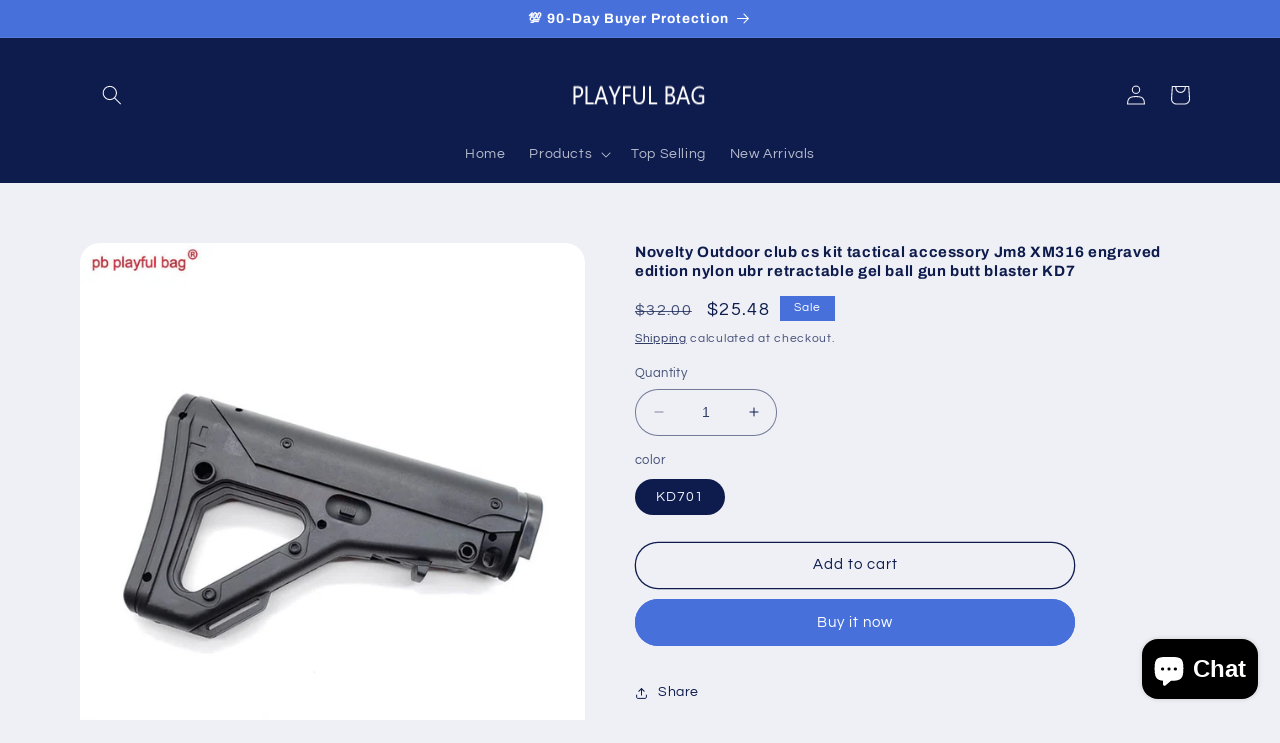

--- FILE ---
content_type: text/html; charset=utf-8
request_url: https://playfulbag.net/products/novelty-outdoor-club-cs-kit-tactical-accessory-jm8-xm316-engraved-edition-nylon-ubr-retractable-gel-ball-gun-butt-blaster-kd7
body_size: 50951
content:
<!doctype html>
<html class="no-js" lang="en">
  <head>
    <meta charset="utf-8">
    <meta http-equiv="X-UA-Compatible" content="IE=edge">
    <meta name="viewport" content="width=device-width,initial-scale=1">
    <meta name="theme-color" content="">
    <link rel="canonical" href="https://playfulbag.net/products/novelty-outdoor-club-cs-kit-tactical-accessory-jm8-xm316-engraved-edition-nylon-ubr-retractable-gel-ball-gun-butt-blaster-kd7">
    <link rel="preconnect" href="https://cdn.shopify.com" crossorigin><link rel="icon" type="image/png" href="//playfulbag.net/cdn/shop/files/homepage-logo-no_bk.png?crop=center&height=32&v=1613694945&width=32"><link rel="preconnect" href="https://fonts.shopifycdn.com" crossorigin><title>
      Novelty Outdoor club cs kit tactical accessory Jm8 XM316 engraved edit
 &ndash; Playful Bag</title>

    
      <meta name="description" content="Project introduction   Outdoor shooting club cs kit tactical accessory Jm8 XM316 engraved edition nylon ubr retractable gel ball gun butt blaster KD7">
    

    

<meta property="og:site_name" content="Playful Bag">
<meta property="og:url" content="https://playfulbag.net/products/novelty-outdoor-club-cs-kit-tactical-accessory-jm8-xm316-engraved-edition-nylon-ubr-retractable-gel-ball-gun-butt-blaster-kd7">
<meta property="og:title" content="Novelty Outdoor club cs kit tactical accessory Jm8 XM316 engraved edit">
<meta property="og:type" content="product">
<meta property="og:description" content="Project introduction   Outdoor shooting club cs kit tactical accessory Jm8 XM316 engraved edition nylon ubr retractable gel ball gun butt blaster KD7"><meta property="og:image" content="http://playfulbag.net/cdn/shop/products/Novelty-Outdoor-club-cs-kit-tactical-accessory-Jm8-XM316-engraved-edition-nylon-ubr-retractable-gel-ball.jpg?v=1587490379">
  <meta property="og:image:secure_url" content="https://playfulbag.net/cdn/shop/products/Novelty-Outdoor-club-cs-kit-tactical-accessory-Jm8-XM316-engraved-edition-nylon-ubr-retractable-gel-ball.jpg?v=1587490379">
  <meta property="og:image:width" content="800">
  <meta property="og:image:height" content="800"><meta property="og:price:amount" content="25.48">
  <meta property="og:price:currency" content="USD"><meta name="twitter:card" content="summary_large_image">
<meta name="twitter:title" content="Novelty Outdoor club cs kit tactical accessory Jm8 XM316 engraved edit">
<meta name="twitter:description" content="Project introduction   Outdoor shooting club cs kit tactical accessory Jm8 XM316 engraved edition nylon ubr retractable gel ball gun butt blaster KD7">


    <script src="//playfulbag.net/cdn/shop/t/8/assets/constants.js?v=165488195745554878101678462814" defer="defer"></script>
    <script src="//playfulbag.net/cdn/shop/t/8/assets/pubsub.js?v=2921868252632587581678462815" defer="defer"></script>
    <script src="//playfulbag.net/cdn/shop/t/8/assets/global.js?v=85297797553816670871678462815" defer="defer"></script>
    <script>window.performance && window.performance.mark && window.performance.mark('shopify.content_for_header.start');</script><meta id="shopify-digital-wallet" name="shopify-digital-wallet" content="/26117374006/digital_wallets/dialog">
<meta name="shopify-checkout-api-token" content="c32da1bbc979e649090c6978b0b72b94">
<meta id="in-context-paypal-metadata" data-shop-id="26117374006" data-venmo-supported="false" data-environment="production" data-locale="en_US" data-paypal-v4="true" data-currency="USD">
<link rel="alternate" hreflang="x-default" href="https://playfulbag.net/products/novelty-outdoor-club-cs-kit-tactical-accessory-jm8-xm316-engraved-edition-nylon-ubr-retractable-gel-ball-gun-butt-blaster-kd7">
<link rel="alternate" hreflang="en" href="https://playfulbag.net/products/novelty-outdoor-club-cs-kit-tactical-accessory-jm8-xm316-engraved-edition-nylon-ubr-retractable-gel-ball-gun-butt-blaster-kd7">
<link rel="alternate" hreflang="ru" href="https://playfulbag.net/ru/products/novelty-outdoor-club-cs-kit-tactical-accessory-jm8-xm316-engraved-edition-nylon-ubr-retractable-gel-ball-gun-butt-blaster-kd7">
<link rel="alternate" hreflang="en-KR" href="https://playfulbag.net/en-kr/products/novelty-outdoor-club-cs-kit-tactical-accessory-jm8-xm316-engraved-edition-nylon-ubr-retractable-gel-ball-gun-butt-blaster-kd7">
<link rel="alternate" hreflang="ko-KR" href="https://playfulbag.net/ko-kr/products/novelty-outdoor-club-cs-kit-tactical-accessory-jm8-xm316-engraved-edition-nylon-ubr-retractable-gel-ball-gun-butt-blaster-kd7">
<link rel="alternate" hreflang="en-BR" href="https://playfulbag.net/en-br/products/novelty-outdoor-club-cs-kit-tactical-accessory-jm8-xm316-engraved-edition-nylon-ubr-retractable-gel-ball-gun-butt-blaster-kd7">
<link rel="alternate" hreflang="en-DE" href="https://playfulbag.net/en-de/products/novelty-outdoor-club-cs-kit-tactical-accessory-jm8-xm316-engraved-edition-nylon-ubr-retractable-gel-ball-gun-butt-blaster-kd7">
<link rel="alternate" hreflang="de-DE" href="https://playfulbag.net/de-de/products/novelty-outdoor-club-cs-kit-tactical-accessory-jm8-xm316-engraved-edition-nylon-ubr-retractable-gel-ball-gun-butt-blaster-kd7">
<link rel="alternate" hreflang="en-FR" href="https://playfulbag.net/en-fr/products/novelty-outdoor-club-cs-kit-tactical-accessory-jm8-xm316-engraved-edition-nylon-ubr-retractable-gel-ball-gun-butt-blaster-kd7">
<link rel="alternate" hreflang="fr-FR" href="https://playfulbag.net/fr-fr/products/novelty-outdoor-club-cs-kit-tactical-accessory-jm8-xm316-engraved-edition-nylon-ubr-retractable-gel-ball-gun-butt-blaster-kd7">
<link rel="alternate" hreflang="ja-JP" href="https://playfulbag.net/ja-jp/products/novelty-outdoor-club-cs-kit-tactical-accessory-jm8-xm316-engraved-edition-nylon-ubr-retractable-gel-ball-gun-butt-blaster-kd7">
<link rel="alternate" hreflang="en-ES" href="https://playfulbag.net/en-es/products/novelty-outdoor-club-cs-kit-tactical-accessory-jm8-xm316-engraved-edition-nylon-ubr-retractable-gel-ball-gun-butt-blaster-kd7">
<link rel="alternate" hreflang="en-GB" href="https://playfulbag.net/en-gb/products/novelty-outdoor-club-cs-kit-tactical-accessory-jm8-xm316-engraved-edition-nylon-ubr-retractable-gel-ball-gun-butt-blaster-kd7">
<link rel="alternate" hreflang="en-NL" href="https://playfulbag.net/en-nl/products/novelty-outdoor-club-cs-kit-tactical-accessory-jm8-xm316-engraved-edition-nylon-ubr-retractable-gel-ball-gun-butt-blaster-kd7">
<link rel="alternate" hreflang="nl-NL" href="https://playfulbag.net/nl-nl/products/novelty-outdoor-club-cs-kit-tactical-accessory-jm8-xm316-engraved-edition-nylon-ubr-retractable-gel-ball-gun-butt-blaster-kd7">
<link rel="alternate" hreflang="en-IL" href="https://playfulbag.net/en-il/products/novelty-outdoor-club-cs-kit-tactical-accessory-jm8-xm316-engraved-edition-nylon-ubr-retractable-gel-ball-gun-butt-blaster-kd7">
<link rel="alternate" hreflang="he-IL" href="https://playfulbag.net/he-il/products/novelty-outdoor-club-cs-kit-tactical-accessory-jm8-xm316-engraved-edition-nylon-ubr-retractable-gel-ball-gun-butt-blaster-kd7">
<link rel="alternate" hreflang="en-CA" href="https://playfulbag.net/en-ca/products/novelty-outdoor-club-cs-kit-tactical-accessory-jm8-xm316-engraved-edition-nylon-ubr-retractable-gel-ball-gun-butt-blaster-kd7">
<link rel="alternate" hreflang="en-AU" href="https://playfulbag.net/en-au/products/novelty-outdoor-club-cs-kit-tactical-accessory-jm8-xm316-engraved-edition-nylon-ubr-retractable-gel-ball-gun-butt-blaster-kd7">
<link rel="alternate" hreflang="en-CL" href="https://playfulbag.net/en-cl/products/novelty-outdoor-club-cs-kit-tactical-accessory-jm8-xm316-engraved-edition-nylon-ubr-retractable-gel-ball-gun-butt-blaster-kd7">
<link rel="alternate" hreflang="en-TH" href="https://playfulbag.net/en-th/products/novelty-outdoor-club-cs-kit-tactical-accessory-jm8-xm316-engraved-edition-nylon-ubr-retractable-gel-ball-gun-butt-blaster-kd7">
<link rel="alternate" hreflang="th-TH" href="https://playfulbag.net/th-th/products/novelty-outdoor-club-cs-kit-tactical-accessory-jm8-xm316-engraved-edition-nylon-ubr-retractable-gel-ball-gun-butt-blaster-kd7">
<link rel="alternate" hreflang="en-SG" href="https://playfulbag.net/en-sg/products/novelty-outdoor-club-cs-kit-tactical-accessory-jm8-xm316-engraved-edition-nylon-ubr-retractable-gel-ball-gun-butt-blaster-kd7">
<link rel="alternate" hreflang="en-IT" href="https://playfulbag.net/en-it/products/novelty-outdoor-club-cs-kit-tactical-accessory-jm8-xm316-engraved-edition-nylon-ubr-retractable-gel-ball-gun-butt-blaster-kd7">
<link rel="alternate" hreflang="it-IT" href="https://playfulbag.net/it-it/products/novelty-outdoor-club-cs-kit-tactical-accessory-jm8-xm316-engraved-edition-nylon-ubr-retractable-gel-ball-gun-butt-blaster-kd7">
<link rel="alternate" hreflang="en-SA" href="https://playfulbag.net/en-sa/products/novelty-outdoor-club-cs-kit-tactical-accessory-jm8-xm316-engraved-edition-nylon-ubr-retractable-gel-ball-gun-butt-blaster-kd7">
<link rel="alternate" hreflang="ar-SA" href="https://playfulbag.net/ar-sa/products/novelty-outdoor-club-cs-kit-tactical-accessory-jm8-xm316-engraved-edition-nylon-ubr-retractable-gel-ball-gun-butt-blaster-kd7">
<link rel="alternate" hreflang="en-AE" href="https://playfulbag.net/en-ae/products/novelty-outdoor-club-cs-kit-tactical-accessory-jm8-xm316-engraved-edition-nylon-ubr-retractable-gel-ball-gun-butt-blaster-kd7">
<link rel="alternate" hreflang="ar-AE" href="https://playfulbag.net/ar-ae/products/novelty-outdoor-club-cs-kit-tactical-accessory-jm8-xm316-engraved-edition-nylon-ubr-retractable-gel-ball-gun-butt-blaster-kd7">
<link rel="alternate" hreflang="en-PL" href="https://playfulbag.net/en-pl/products/novelty-outdoor-club-cs-kit-tactical-accessory-jm8-xm316-engraved-edition-nylon-ubr-retractable-gel-ball-gun-butt-blaster-kd7">
<link rel="alternate" hreflang="pl-PL" href="https://playfulbag.net/pl-pl/products/novelty-outdoor-club-cs-kit-tactical-accessory-jm8-xm316-engraved-edition-nylon-ubr-retractable-gel-ball-gun-butt-blaster-kd7">
<link rel="alternate" hreflang="en-TR" href="https://playfulbag.net/en-tr/products/novelty-outdoor-club-cs-kit-tactical-accessory-jm8-xm316-engraved-edition-nylon-ubr-retractable-gel-ball-gun-butt-blaster-kd7">
<link rel="alternate" hreflang="tr-TR" href="https://playfulbag.net/tr-tr/products/novelty-outdoor-club-cs-kit-tactical-accessory-jm8-xm316-engraved-edition-nylon-ubr-retractable-gel-ball-gun-butt-blaster-kd7">
<link rel="alternate" hreflang="en-PT" href="https://playfulbag.net/en-pt/products/novelty-outdoor-club-cs-kit-tactical-accessory-jm8-xm316-engraved-edition-nylon-ubr-retractable-gel-ball-gun-butt-blaster-kd7">
<link rel="alternate" hreflang="pt-PT" href="https://playfulbag.net/pt-pt/products/novelty-outdoor-club-cs-kit-tactical-accessory-jm8-xm316-engraved-edition-nylon-ubr-retractable-gel-ball-gun-butt-blaster-kd7">
<link rel="alternate" hreflang="en-BE" href="https://playfulbag.net/en-be/products/novelty-outdoor-club-cs-kit-tactical-accessory-jm8-xm316-engraved-edition-nylon-ubr-retractable-gel-ball-gun-butt-blaster-kd7">
<link rel="alternate" hreflang="en-CO" href="https://playfulbag.net/en-co/products/novelty-outdoor-club-cs-kit-tactical-accessory-jm8-xm316-engraved-edition-nylon-ubr-retractable-gel-ball-gun-butt-blaster-kd7">
<link rel="alternate" hreflang="en-MX" href="https://playfulbag.net/en-mx/products/novelty-outdoor-club-cs-kit-tactical-accessory-jm8-xm316-engraved-edition-nylon-ubr-retractable-gel-ball-gun-butt-blaster-kd7">
<link rel="alternate" hreflang="en-UA" href="https://playfulbag.net/en-ua/products/novelty-outdoor-club-cs-kit-tactical-accessory-jm8-xm316-engraved-edition-nylon-ubr-retractable-gel-ball-gun-butt-blaster-kd7">
<link rel="alternate" hreflang="uk-UA" href="https://playfulbag.net/uk-ua/products/novelty-outdoor-club-cs-kit-tactical-accessory-jm8-xm316-engraved-edition-nylon-ubr-retractable-gel-ball-gun-butt-blaster-kd7">
<link rel="alternate" hreflang="en-BY" href="https://playfulbag.net/en-by/products/novelty-outdoor-club-cs-kit-tactical-accessory-jm8-xm316-engraved-edition-nylon-ubr-retractable-gel-ball-gun-butt-blaster-kd7">
<link rel="alternate" hreflang="be-BY" href="https://playfulbag.net/be-by/products/novelty-outdoor-club-cs-kit-tactical-accessory-jm8-xm316-engraved-edition-nylon-ubr-retractable-gel-ball-gun-butt-blaster-kd7">
<link rel="alternate" hreflang="en-ID" href="https://playfulbag.net/en-id/products/novelty-outdoor-club-cs-kit-tactical-accessory-jm8-xm316-engraved-edition-nylon-ubr-retractable-gel-ball-gun-butt-blaster-kd7">
<link rel="alternate" hreflang="id-ID" href="https://playfulbag.net/id-id/products/novelty-outdoor-club-cs-kit-tactical-accessory-jm8-xm316-engraved-edition-nylon-ubr-retractable-gel-ball-gun-butt-blaster-kd7">
<link rel="alternate" hreflang="en-PH" href="https://playfulbag.net/en-ph/products/novelty-outdoor-club-cs-kit-tactical-accessory-jm8-xm316-engraved-edition-nylon-ubr-retractable-gel-ball-gun-butt-blaster-kd7">
<link rel="alternate" hreflang="fil-PH" href="https://playfulbag.net/fil-ph/products/novelty-outdoor-club-cs-kit-tactical-accessory-jm8-xm316-engraved-edition-nylon-ubr-retractable-gel-ball-gun-butt-blaster-kd7">
<link rel="alternate" hreflang="en-VN" href="https://playfulbag.net/en-vn/products/novelty-outdoor-club-cs-kit-tactical-accessory-jm8-xm316-engraved-edition-nylon-ubr-retractable-gel-ball-gun-butt-blaster-kd7">
<link rel="alternate" hreflang="vi-VN" href="https://playfulbag.net/vi-vn/products/novelty-outdoor-club-cs-kit-tactical-accessory-jm8-xm316-engraved-edition-nylon-ubr-retractable-gel-ball-gun-butt-blaster-kd7">
<link rel="alternate" hreflang="en-MA" href="https://playfulbag.net/en-ma/products/novelty-outdoor-club-cs-kit-tactical-accessory-jm8-xm316-engraved-edition-nylon-ubr-retractable-gel-ball-gun-butt-blaster-kd7">
<link rel="alternate" hreflang="en-NZ" href="https://playfulbag.net/en-nz/products/novelty-outdoor-club-cs-kit-tactical-accessory-jm8-xm316-engraved-edition-nylon-ubr-retractable-gel-ball-gun-butt-blaster-kd7">
<link rel="alternate" hreflang="en-MY" href="https://playfulbag.net/en-my/products/novelty-outdoor-club-cs-kit-tactical-accessory-jm8-xm316-engraved-edition-nylon-ubr-retractable-gel-ball-gun-butt-blaster-kd7">
<link rel="alternate" hreflang="en-RU" href="https://playfulbag.net/en-ru/products/novelty-outdoor-club-cs-kit-tactical-accessory-jm8-xm316-engraved-edition-nylon-ubr-retractable-gel-ball-gun-butt-blaster-kd7">
<link rel="alternate" hreflang="ru-RU" href="https://playfulbag.net/ru-ru/products/novelty-outdoor-club-cs-kit-tactical-accessory-jm8-xm316-engraved-edition-nylon-ubr-retractable-gel-ball-gun-butt-blaster-kd7">
<link rel="alternate" hreflang="en-DK" href="https://playfulbag.net/en-dk/products/novelty-outdoor-club-cs-kit-tactical-accessory-jm8-xm316-engraved-edition-nylon-ubr-retractable-gel-ball-gun-butt-blaster-kd7">
<link rel="alternate" hreflang="en-KZ" href="https://playfulbag.net/en-kz/products/novelty-outdoor-club-cs-kit-tactical-accessory-jm8-xm316-engraved-edition-nylon-ubr-retractable-gel-ball-gun-butt-blaster-kd7">
<link rel="alternate" hreflang="en-FI" href="https://playfulbag.net/en-fi/products/novelty-outdoor-club-cs-kit-tactical-accessory-jm8-xm316-engraved-edition-nylon-ubr-retractable-gel-ball-gun-butt-blaster-kd7">
<link rel="alternate" hreflang="en-CH" href="https://playfulbag.net/en-ch/products/novelty-outdoor-club-cs-kit-tactical-accessory-jm8-xm316-engraved-edition-nylon-ubr-retractable-gel-ball-gun-butt-blaster-kd7">
<link rel="alternate" hreflang="en-GR" href="https://playfulbag.net/en-gr/products/novelty-outdoor-club-cs-kit-tactical-accessory-jm8-xm316-engraved-edition-nylon-ubr-retractable-gel-ball-gun-butt-blaster-kd7">
<link rel="alternate" type="application/json+oembed" href="https://playfulbag.net/products/novelty-outdoor-club-cs-kit-tactical-accessory-jm8-xm316-engraved-edition-nylon-ubr-retractable-gel-ball-gun-butt-blaster-kd7.oembed">
<script async="async" src="/checkouts/internal/preloads.js?locale=en-US"></script>
<script id="shopify-features" type="application/json">{"accessToken":"c32da1bbc979e649090c6978b0b72b94","betas":["rich-media-storefront-analytics"],"domain":"playfulbag.net","predictiveSearch":true,"shopId":26117374006,"locale":"en"}</script>
<script>var Shopify = Shopify || {};
Shopify.shop = "playfulbag.myshopify.com";
Shopify.locale = "en";
Shopify.currency = {"active":"USD","rate":"1.0"};
Shopify.country = "US";
Shopify.theme = {"name":"PLAYFUL BAG","id":131034579139,"schema_name":"Refresh","schema_version":"8.0.1","theme_store_id":1567,"role":"main"};
Shopify.theme.handle = "null";
Shopify.theme.style = {"id":null,"handle":null};
Shopify.cdnHost = "playfulbag.net/cdn";
Shopify.routes = Shopify.routes || {};
Shopify.routes.root = "/";</script>
<script type="module">!function(o){(o.Shopify=o.Shopify||{}).modules=!0}(window);</script>
<script>!function(o){function n(){var o=[];function n(){o.push(Array.prototype.slice.apply(arguments))}return n.q=o,n}var t=o.Shopify=o.Shopify||{};t.loadFeatures=n(),t.autoloadFeatures=n()}(window);</script>
<script id="shop-js-analytics" type="application/json">{"pageType":"product"}</script>
<script defer="defer" async type="module" src="//playfulbag.net/cdn/shopifycloud/shop-js/modules/v2/client.init-shop-cart-sync_BN7fPSNr.en.esm.js"></script>
<script defer="defer" async type="module" src="//playfulbag.net/cdn/shopifycloud/shop-js/modules/v2/chunk.common_Cbph3Kss.esm.js"></script>
<script defer="defer" async type="module" src="//playfulbag.net/cdn/shopifycloud/shop-js/modules/v2/chunk.modal_DKumMAJ1.esm.js"></script>
<script type="module">
  await import("//playfulbag.net/cdn/shopifycloud/shop-js/modules/v2/client.init-shop-cart-sync_BN7fPSNr.en.esm.js");
await import("//playfulbag.net/cdn/shopifycloud/shop-js/modules/v2/chunk.common_Cbph3Kss.esm.js");
await import("//playfulbag.net/cdn/shopifycloud/shop-js/modules/v2/chunk.modal_DKumMAJ1.esm.js");

  window.Shopify.SignInWithShop?.initShopCartSync?.({"fedCMEnabled":true,"windoidEnabled":true});

</script>
<script id="__st">var __st={"a":26117374006,"offset":28800,"reqid":"ee67a09b-0fa2-4b35-80fb-ee14ec3ba66e-1769898565","pageurl":"playfulbag.net\/products\/novelty-outdoor-club-cs-kit-tactical-accessory-jm8-xm316-engraved-edition-nylon-ubr-retractable-gel-ball-gun-butt-blaster-kd7","u":"69576a4c559b","p":"product","rtyp":"product","rid":4525551321142};</script>
<script>window.ShopifyPaypalV4VisibilityTracking = true;</script>
<script id="captcha-bootstrap">!function(){'use strict';const t='contact',e='account',n='new_comment',o=[[t,t],['blogs',n],['comments',n],[t,'customer']],c=[[e,'customer_login'],[e,'guest_login'],[e,'recover_customer_password'],[e,'create_customer']],r=t=>t.map((([t,e])=>`form[action*='/${t}']:not([data-nocaptcha='true']) input[name='form_type'][value='${e}']`)).join(','),a=t=>()=>t?[...document.querySelectorAll(t)].map((t=>t.form)):[];function s(){const t=[...o],e=r(t);return a(e)}const i='password',u='form_key',d=['recaptcha-v3-token','g-recaptcha-response','h-captcha-response',i],f=()=>{try{return window.sessionStorage}catch{return}},m='__shopify_v',_=t=>t.elements[u];function p(t,e,n=!1){try{const o=window.sessionStorage,c=JSON.parse(o.getItem(e)),{data:r}=function(t){const{data:e,action:n}=t;return t[m]||n?{data:e,action:n}:{data:t,action:n}}(c);for(const[e,n]of Object.entries(r))t.elements[e]&&(t.elements[e].value=n);n&&o.removeItem(e)}catch(o){console.error('form repopulation failed',{error:o})}}const l='form_type',E='cptcha';function T(t){t.dataset[E]=!0}const w=window,h=w.document,L='Shopify',v='ce_forms',y='captcha';let A=!1;((t,e)=>{const n=(g='f06e6c50-85a8-45c8-87d0-21a2b65856fe',I='https://cdn.shopify.com/shopifycloud/storefront-forms-hcaptcha/ce_storefront_forms_captcha_hcaptcha.v1.5.2.iife.js',D={infoText:'Protected by hCaptcha',privacyText:'Privacy',termsText:'Terms'},(t,e,n)=>{const o=w[L][v],c=o.bindForm;if(c)return c(t,g,e,D).then(n);var r;o.q.push([[t,g,e,D],n]),r=I,A||(h.body.append(Object.assign(h.createElement('script'),{id:'captcha-provider',async:!0,src:r})),A=!0)});var g,I,D;w[L]=w[L]||{},w[L][v]=w[L][v]||{},w[L][v].q=[],w[L][y]=w[L][y]||{},w[L][y].protect=function(t,e){n(t,void 0,e),T(t)},Object.freeze(w[L][y]),function(t,e,n,w,h,L){const[v,y,A,g]=function(t,e,n){const i=e?o:[],u=t?c:[],d=[...i,...u],f=r(d),m=r(i),_=r(d.filter((([t,e])=>n.includes(e))));return[a(f),a(m),a(_),s()]}(w,h,L),I=t=>{const e=t.target;return e instanceof HTMLFormElement?e:e&&e.form},D=t=>v().includes(t);t.addEventListener('submit',(t=>{const e=I(t);if(!e)return;const n=D(e)&&!e.dataset.hcaptchaBound&&!e.dataset.recaptchaBound,o=_(e),c=g().includes(e)&&(!o||!o.value);(n||c)&&t.preventDefault(),c&&!n&&(function(t){try{if(!f())return;!function(t){const e=f();if(!e)return;const n=_(t);if(!n)return;const o=n.value;o&&e.removeItem(o)}(t);const e=Array.from(Array(32),(()=>Math.random().toString(36)[2])).join('');!function(t,e){_(t)||t.append(Object.assign(document.createElement('input'),{type:'hidden',name:u})),t.elements[u].value=e}(t,e),function(t,e){const n=f();if(!n)return;const o=[...t.querySelectorAll(`input[type='${i}']`)].map((({name:t})=>t)),c=[...d,...o],r={};for(const[a,s]of new FormData(t).entries())c.includes(a)||(r[a]=s);n.setItem(e,JSON.stringify({[m]:1,action:t.action,data:r}))}(t,e)}catch(e){console.error('failed to persist form',e)}}(e),e.submit())}));const S=(t,e)=>{t&&!t.dataset[E]&&(n(t,e.some((e=>e===t))),T(t))};for(const o of['focusin','change'])t.addEventListener(o,(t=>{const e=I(t);D(e)&&S(e,y())}));const B=e.get('form_key'),M=e.get(l),P=B&&M;t.addEventListener('DOMContentLoaded',(()=>{const t=y();if(P)for(const e of t)e.elements[l].value===M&&p(e,B);[...new Set([...A(),...v().filter((t=>'true'===t.dataset.shopifyCaptcha))])].forEach((e=>S(e,t)))}))}(h,new URLSearchParams(w.location.search),n,t,e,['guest_login'])})(!0,!0)}();</script>
<script integrity="sha256-4kQ18oKyAcykRKYeNunJcIwy7WH5gtpwJnB7kiuLZ1E=" data-source-attribution="shopify.loadfeatures" defer="defer" src="//playfulbag.net/cdn/shopifycloud/storefront/assets/storefront/load_feature-a0a9edcb.js" crossorigin="anonymous"></script>
<script data-source-attribution="shopify.dynamic_checkout.dynamic.init">var Shopify=Shopify||{};Shopify.PaymentButton=Shopify.PaymentButton||{isStorefrontPortableWallets:!0,init:function(){window.Shopify.PaymentButton.init=function(){};var t=document.createElement("script");t.src="https://playfulbag.net/cdn/shopifycloud/portable-wallets/latest/portable-wallets.en.js",t.type="module",document.head.appendChild(t)}};
</script>
<script data-source-attribution="shopify.dynamic_checkout.buyer_consent">
  function portableWalletsHideBuyerConsent(e){var t=document.getElementById("shopify-buyer-consent"),n=document.getElementById("shopify-subscription-policy-button");t&&n&&(t.classList.add("hidden"),t.setAttribute("aria-hidden","true"),n.removeEventListener("click",e))}function portableWalletsShowBuyerConsent(e){var t=document.getElementById("shopify-buyer-consent"),n=document.getElementById("shopify-subscription-policy-button");t&&n&&(t.classList.remove("hidden"),t.removeAttribute("aria-hidden"),n.addEventListener("click",e))}window.Shopify?.PaymentButton&&(window.Shopify.PaymentButton.hideBuyerConsent=portableWalletsHideBuyerConsent,window.Shopify.PaymentButton.showBuyerConsent=portableWalletsShowBuyerConsent);
</script>
<script>
  function portableWalletsCleanup(e){e&&e.src&&console.error("Failed to load portable wallets script "+e.src);var t=document.querySelectorAll("shopify-accelerated-checkout .shopify-payment-button__skeleton, shopify-accelerated-checkout-cart .wallet-cart-button__skeleton"),e=document.getElementById("shopify-buyer-consent");for(let e=0;e<t.length;e++)t[e].remove();e&&e.remove()}function portableWalletsNotLoadedAsModule(e){e instanceof ErrorEvent&&"string"==typeof e.message&&e.message.includes("import.meta")&&"string"==typeof e.filename&&e.filename.includes("portable-wallets")&&(window.removeEventListener("error",portableWalletsNotLoadedAsModule),window.Shopify.PaymentButton.failedToLoad=e,"loading"===document.readyState?document.addEventListener("DOMContentLoaded",window.Shopify.PaymentButton.init):window.Shopify.PaymentButton.init())}window.addEventListener("error",portableWalletsNotLoadedAsModule);
</script>

<script type="module" src="https://playfulbag.net/cdn/shopifycloud/portable-wallets/latest/portable-wallets.en.js" onError="portableWalletsCleanup(this)" crossorigin="anonymous"></script>
<script nomodule>
  document.addEventListener("DOMContentLoaded", portableWalletsCleanup);
</script>

<link id="shopify-accelerated-checkout-styles" rel="stylesheet" media="screen" href="https://playfulbag.net/cdn/shopifycloud/portable-wallets/latest/accelerated-checkout-backwards-compat.css" crossorigin="anonymous">
<style id="shopify-accelerated-checkout-cart">
        #shopify-buyer-consent {
  margin-top: 1em;
  display: inline-block;
  width: 100%;
}

#shopify-buyer-consent.hidden {
  display: none;
}

#shopify-subscription-policy-button {
  background: none;
  border: none;
  padding: 0;
  text-decoration: underline;
  font-size: inherit;
  cursor: pointer;
}

#shopify-subscription-policy-button::before {
  box-shadow: none;
}

      </style>
<script id="sections-script" data-sections="header,footer" defer="defer" src="//playfulbag.net/cdn/shop/t/8/compiled_assets/scripts.js?v=1009"></script>
<script>window.performance && window.performance.mark && window.performance.mark('shopify.content_for_header.end');</script>


    <style data-shopify>
      @font-face {
  font-family: Questrial;
  font-weight: 400;
  font-style: normal;
  font-display: swap;
  src: url("//playfulbag.net/cdn/fonts/questrial/questrial_n4.66abac5d8209a647b4bf8089b0451928ef144c07.woff2") format("woff2"),
       url("//playfulbag.net/cdn/fonts/questrial/questrial_n4.e86c53e77682db9bf4b0ee2dd71f214dc16adda4.woff") format("woff");
}

      
      
      
      @font-face {
  font-family: Archivo;
  font-weight: 700;
  font-style: normal;
  font-display: swap;
  src: url("//playfulbag.net/cdn/fonts/archivo/archivo_n7.651b020b3543640c100112be6f1c1b8e816c7f13.woff2") format("woff2"),
       url("//playfulbag.net/cdn/fonts/archivo/archivo_n7.7e9106d320e6594976a7dcb57957f3e712e83c96.woff") format("woff");
}


      :root {
        --font-body-family: Questrial, sans-serif;
        --font-body-style: normal;
        --font-body-weight: 400;
        --font-body-weight-bold: 700;

        --font-heading-family: Archivo, sans-serif;
        --font-heading-style: normal;
        --font-heading-weight: 700;

        --font-body-scale: 1.0;
        --font-heading-scale: 1.05;

        --color-base-text: 14, 27, 77;
        --color-shadow: 14, 27, 77;
        --color-base-background-1: 239, 240, 245;
        --color-base-background-2: 255, 255, 255;
        --color-base-solid-button-labels: 255, 255, 255;
        --color-base-outline-button-labels: 14, 27, 77;
        --color-base-accent-1: 71, 112, 219;
        --color-base-accent-2: 14, 27, 77;
        --payment-terms-background-color: #eff0f5;

        --gradient-base-background-1: #eff0f5;
        --gradient-base-background-2: #FFFFFF;
        --gradient-base-accent-1: #4770db;
        --gradient-base-accent-2: #0e1b4d;

        --media-padding: px;
        --media-border-opacity: 0.1;
        --media-border-width: 0px;
        --media-radius: 20px;
        --media-shadow-opacity: 0.0;
        --media-shadow-horizontal-offset: 0px;
        --media-shadow-vertical-offset: 4px;
        --media-shadow-blur-radius: 5px;
        --media-shadow-visible: 0;

        --page-width: 120rem;
        --page-width-margin: 0rem;

        --product-card-image-padding: 1.6rem;
        --product-card-corner-radius: 1.8rem;
        --product-card-text-alignment: left;
        --product-card-border-width: 0.1rem;
        --product-card-border-opacity: 1.0;
        --product-card-shadow-opacity: 0.0;
        --product-card-shadow-visible: 0;
        --product-card-shadow-horizontal-offset: 0.0rem;
        --product-card-shadow-vertical-offset: 0.4rem;
        --product-card-shadow-blur-radius: 0.5rem;

        --collection-card-image-padding: 1.8rem;
        --collection-card-corner-radius: 1.8rem;
        --collection-card-text-alignment: left;
        --collection-card-border-width: 0.1rem;
        --collection-card-border-opacity: 1.0;
        --collection-card-shadow-opacity: 0.0;
        --collection-card-shadow-visible: 0;
        --collection-card-shadow-horizontal-offset: 0.0rem;
        --collection-card-shadow-vertical-offset: 0.4rem;
        --collection-card-shadow-blur-radius: 0.5rem;

        --blog-card-image-padding: 1.6rem;
        --blog-card-corner-radius: 1.8rem;
        --blog-card-text-alignment: left;
        --blog-card-border-width: 0.1rem;
        --blog-card-border-opacity: 1.0;
        --blog-card-shadow-opacity: 0.0;
        --blog-card-shadow-visible: 0;
        --blog-card-shadow-horizontal-offset: 0.0rem;
        --blog-card-shadow-vertical-offset: 0.4rem;
        --blog-card-shadow-blur-radius: 0.5rem;

        --badge-corner-radius: 0.0rem;

        --popup-border-width: 1px;
        --popup-border-opacity: 0.1;
        --popup-corner-radius: 18px;
        --popup-shadow-opacity: 0.0;
        --popup-shadow-horizontal-offset: 0px;
        --popup-shadow-vertical-offset: 4px;
        --popup-shadow-blur-radius: 5px;

        --drawer-border-width: 0px;
        --drawer-border-opacity: 0.1;
        --drawer-shadow-opacity: 0.0;
        --drawer-shadow-horizontal-offset: 0px;
        --drawer-shadow-vertical-offset: 4px;
        --drawer-shadow-blur-radius: 5px;

        --spacing-sections-desktop: 0px;
        --spacing-sections-mobile: 0px;

        --grid-desktop-vertical-spacing: 20px;
        --grid-desktop-horizontal-spacing: 20px;
        --grid-mobile-vertical-spacing: 10px;
        --grid-mobile-horizontal-spacing: 10px;

        --text-boxes-border-opacity: 0.1;
        --text-boxes-border-width: 0px;
        --text-boxes-radius: 20px;
        --text-boxes-shadow-opacity: 0.0;
        --text-boxes-shadow-visible: 0;
        --text-boxes-shadow-horizontal-offset: 0px;
        --text-boxes-shadow-vertical-offset: 4px;
        --text-boxes-shadow-blur-radius: 5px;

        --buttons-radius: 40px;
        --buttons-radius-outset: 41px;
        --buttons-border-width: 1px;
        --buttons-border-opacity: 1.0;
        --buttons-shadow-opacity: 0.0;
        --buttons-shadow-visible: 0;
        --buttons-shadow-horizontal-offset: 0px;
        --buttons-shadow-vertical-offset: 4px;
        --buttons-shadow-blur-radius: 5px;
        --buttons-border-offset: 0.3px;

        --inputs-radius: 26px;
        --inputs-border-width: 1px;
        --inputs-border-opacity: 0.55;
        --inputs-shadow-opacity: 0.0;
        --inputs-shadow-horizontal-offset: 0px;
        --inputs-margin-offset: 0px;
        --inputs-shadow-vertical-offset: 4px;
        --inputs-shadow-blur-radius: 5px;
        --inputs-radius-outset: 27px;

        --variant-pills-radius: 24px;
        --variant-pills-border-width: 1px;
        --variant-pills-border-opacity: 0.55;
        --variant-pills-shadow-opacity: 0.0;
        --variant-pills-shadow-horizontal-offset: 2px;
        --variant-pills-shadow-vertical-offset: 2px;
        --variant-pills-shadow-blur-radius: 5px;
      }

      *,
      *::before,
      *::after {
        box-sizing: inherit;
      }

      html {
        box-sizing: border-box;
        font-size: calc(var(--font-body-scale) * 62.5%);
        height: 100%;
      }

      body {
        display: grid;
        grid-template-rows: auto auto 1fr auto;
        grid-template-columns: 100%;
        min-height: 100%;
        margin: 0;
        font-size: 1.5rem;
        letter-spacing: 0.06rem;
        line-height: calc(1 + 0.8 / var(--font-body-scale));
        font-family: var(--font-body-family);
        font-style: var(--font-body-style);
        font-weight: var(--font-body-weight);
      }

      @media screen and (min-width: 750px) {
        body {
          font-size: 1.6rem;
        }
      }
    </style>

    <link href="//playfulbag.net/cdn/shop/t/8/assets/base.css?v=831047894957930821678462813" rel="stylesheet" type="text/css" media="all" />
<link rel="preload" as="font" href="//playfulbag.net/cdn/fonts/questrial/questrial_n4.66abac5d8209a647b4bf8089b0451928ef144c07.woff2" type="font/woff2" crossorigin><link rel="preload" as="font" href="//playfulbag.net/cdn/fonts/archivo/archivo_n7.651b020b3543640c100112be6f1c1b8e816c7f13.woff2" type="font/woff2" crossorigin><link rel="stylesheet" href="//playfulbag.net/cdn/shop/t/8/assets/component-predictive-search.css?v=85913294783299393391678462814" media="print" onload="this.media='all'"><script>document.documentElement.className = document.documentElement.className.replace('no-js', 'js');
    if (Shopify.designMode) {
      document.documentElement.classList.add('shopify-design-mode');
    }
    </script>
  <script src="https://cdn.shopify.com/extensions/e8878072-2f6b-4e89-8082-94b04320908d/inbox-1254/assets/inbox-chat-loader.js" type="text/javascript" defer="defer"></script>
<script src="https://cdn.shopify.com/extensions/019bde97-a6f8-7700-a29a-355164148025/globo-color-swatch-214/assets/globoswatch.js" type="text/javascript" defer="defer"></script>
<link href="https://monorail-edge.shopifysvc.com" rel="dns-prefetch">
<script>(function(){if ("sendBeacon" in navigator && "performance" in window) {try {var session_token_from_headers = performance.getEntriesByType('navigation')[0].serverTiming.find(x => x.name == '_s').description;} catch {var session_token_from_headers = undefined;}var session_cookie_matches = document.cookie.match(/_shopify_s=([^;]*)/);var session_token_from_cookie = session_cookie_matches && session_cookie_matches.length === 2 ? session_cookie_matches[1] : "";var session_token = session_token_from_headers || session_token_from_cookie || "";function handle_abandonment_event(e) {var entries = performance.getEntries().filter(function(entry) {return /monorail-edge.shopifysvc.com/.test(entry.name);});if (!window.abandonment_tracked && entries.length === 0) {window.abandonment_tracked = true;var currentMs = Date.now();var navigation_start = performance.timing.navigationStart;var payload = {shop_id: 26117374006,url: window.location.href,navigation_start,duration: currentMs - navigation_start,session_token,page_type: "product"};window.navigator.sendBeacon("https://monorail-edge.shopifysvc.com/v1/produce", JSON.stringify({schema_id: "online_store_buyer_site_abandonment/1.1",payload: payload,metadata: {event_created_at_ms: currentMs,event_sent_at_ms: currentMs}}));}}window.addEventListener('pagehide', handle_abandonment_event);}}());</script>
<script id="web-pixels-manager-setup">(function e(e,d,r,n,o){if(void 0===o&&(o={}),!Boolean(null===(a=null===(i=window.Shopify)||void 0===i?void 0:i.analytics)||void 0===a?void 0:a.replayQueue)){var i,a;window.Shopify=window.Shopify||{};var t=window.Shopify;t.analytics=t.analytics||{};var s=t.analytics;s.replayQueue=[],s.publish=function(e,d,r){return s.replayQueue.push([e,d,r]),!0};try{self.performance.mark("wpm:start")}catch(e){}var l=function(){var e={modern:/Edge?\/(1{2}[4-9]|1[2-9]\d|[2-9]\d{2}|\d{4,})\.\d+(\.\d+|)|Firefox\/(1{2}[4-9]|1[2-9]\d|[2-9]\d{2}|\d{4,})\.\d+(\.\d+|)|Chrom(ium|e)\/(9{2}|\d{3,})\.\d+(\.\d+|)|(Maci|X1{2}).+ Version\/(15\.\d+|(1[6-9]|[2-9]\d|\d{3,})\.\d+)([,.]\d+|)( \(\w+\)|)( Mobile\/\w+|) Safari\/|Chrome.+OPR\/(9{2}|\d{3,})\.\d+\.\d+|(CPU[ +]OS|iPhone[ +]OS|CPU[ +]iPhone|CPU IPhone OS|CPU iPad OS)[ +]+(15[._]\d+|(1[6-9]|[2-9]\d|\d{3,})[._]\d+)([._]\d+|)|Android:?[ /-](13[3-9]|1[4-9]\d|[2-9]\d{2}|\d{4,})(\.\d+|)(\.\d+|)|Android.+Firefox\/(13[5-9]|1[4-9]\d|[2-9]\d{2}|\d{4,})\.\d+(\.\d+|)|Android.+Chrom(ium|e)\/(13[3-9]|1[4-9]\d|[2-9]\d{2}|\d{4,})\.\d+(\.\d+|)|SamsungBrowser\/([2-9]\d|\d{3,})\.\d+/,legacy:/Edge?\/(1[6-9]|[2-9]\d|\d{3,})\.\d+(\.\d+|)|Firefox\/(5[4-9]|[6-9]\d|\d{3,})\.\d+(\.\d+|)|Chrom(ium|e)\/(5[1-9]|[6-9]\d|\d{3,})\.\d+(\.\d+|)([\d.]+$|.*Safari\/(?![\d.]+ Edge\/[\d.]+$))|(Maci|X1{2}).+ Version\/(10\.\d+|(1[1-9]|[2-9]\d|\d{3,})\.\d+)([,.]\d+|)( \(\w+\)|)( Mobile\/\w+|) Safari\/|Chrome.+OPR\/(3[89]|[4-9]\d|\d{3,})\.\d+\.\d+|(CPU[ +]OS|iPhone[ +]OS|CPU[ +]iPhone|CPU IPhone OS|CPU iPad OS)[ +]+(10[._]\d+|(1[1-9]|[2-9]\d|\d{3,})[._]\d+)([._]\d+|)|Android:?[ /-](13[3-9]|1[4-9]\d|[2-9]\d{2}|\d{4,})(\.\d+|)(\.\d+|)|Mobile Safari.+OPR\/([89]\d|\d{3,})\.\d+\.\d+|Android.+Firefox\/(13[5-9]|1[4-9]\d|[2-9]\d{2}|\d{4,})\.\d+(\.\d+|)|Android.+Chrom(ium|e)\/(13[3-9]|1[4-9]\d|[2-9]\d{2}|\d{4,})\.\d+(\.\d+|)|Android.+(UC? ?Browser|UCWEB|U3)[ /]?(15\.([5-9]|\d{2,})|(1[6-9]|[2-9]\d|\d{3,})\.\d+)\.\d+|SamsungBrowser\/(5\.\d+|([6-9]|\d{2,})\.\d+)|Android.+MQ{2}Browser\/(14(\.(9|\d{2,})|)|(1[5-9]|[2-9]\d|\d{3,})(\.\d+|))(\.\d+|)|K[Aa][Ii]OS\/(3\.\d+|([4-9]|\d{2,})\.\d+)(\.\d+|)/},d=e.modern,r=e.legacy,n=navigator.userAgent;return n.match(d)?"modern":n.match(r)?"legacy":"unknown"}(),u="modern"===l?"modern":"legacy",c=(null!=n?n:{modern:"",legacy:""})[u],f=function(e){return[e.baseUrl,"/wpm","/b",e.hashVersion,"modern"===e.buildTarget?"m":"l",".js"].join("")}({baseUrl:d,hashVersion:r,buildTarget:u}),m=function(e){var d=e.version,r=e.bundleTarget,n=e.surface,o=e.pageUrl,i=e.monorailEndpoint;return{emit:function(e){var a=e.status,t=e.errorMsg,s=(new Date).getTime(),l=JSON.stringify({metadata:{event_sent_at_ms:s},events:[{schema_id:"web_pixels_manager_load/3.1",payload:{version:d,bundle_target:r,page_url:o,status:a,surface:n,error_msg:t},metadata:{event_created_at_ms:s}}]});if(!i)return console&&console.warn&&console.warn("[Web Pixels Manager] No Monorail endpoint provided, skipping logging."),!1;try{return self.navigator.sendBeacon.bind(self.navigator)(i,l)}catch(e){}var u=new XMLHttpRequest;try{return u.open("POST",i,!0),u.setRequestHeader("Content-Type","text/plain"),u.send(l),!0}catch(e){return console&&console.warn&&console.warn("[Web Pixels Manager] Got an unhandled error while logging to Monorail."),!1}}}}({version:r,bundleTarget:l,surface:e.surface,pageUrl:self.location.href,monorailEndpoint:e.monorailEndpoint});try{o.browserTarget=l,function(e){var d=e.src,r=e.async,n=void 0===r||r,o=e.onload,i=e.onerror,a=e.sri,t=e.scriptDataAttributes,s=void 0===t?{}:t,l=document.createElement("script"),u=document.querySelector("head"),c=document.querySelector("body");if(l.async=n,l.src=d,a&&(l.integrity=a,l.crossOrigin="anonymous"),s)for(var f in s)if(Object.prototype.hasOwnProperty.call(s,f))try{l.dataset[f]=s[f]}catch(e){}if(o&&l.addEventListener("load",o),i&&l.addEventListener("error",i),u)u.appendChild(l);else{if(!c)throw new Error("Did not find a head or body element to append the script");c.appendChild(l)}}({src:f,async:!0,onload:function(){if(!function(){var e,d;return Boolean(null===(d=null===(e=window.Shopify)||void 0===e?void 0:e.analytics)||void 0===d?void 0:d.initialized)}()){var d=window.webPixelsManager.init(e)||void 0;if(d){var r=window.Shopify.analytics;r.replayQueue.forEach((function(e){var r=e[0],n=e[1],o=e[2];d.publishCustomEvent(r,n,o)})),r.replayQueue=[],r.publish=d.publishCustomEvent,r.visitor=d.visitor,r.initialized=!0}}},onerror:function(){return m.emit({status:"failed",errorMsg:"".concat(f," has failed to load")})},sri:function(e){var d=/^sha384-[A-Za-z0-9+/=]+$/;return"string"==typeof e&&d.test(e)}(c)?c:"",scriptDataAttributes:o}),m.emit({status:"loading"})}catch(e){m.emit({status:"failed",errorMsg:(null==e?void 0:e.message)||"Unknown error"})}}})({shopId: 26117374006,storefrontBaseUrl: "https://playfulbag.net",extensionsBaseUrl: "https://extensions.shopifycdn.com/cdn/shopifycloud/web-pixels-manager",monorailEndpoint: "https://monorail-edge.shopifysvc.com/unstable/produce_batch",surface: "storefront-renderer",enabledBetaFlags: ["2dca8a86"],webPixelsConfigList: [{"id":"61833411","eventPayloadVersion":"v1","runtimeContext":"LAX","scriptVersion":"1","type":"CUSTOM","privacyPurposes":["ANALYTICS"],"name":"Google Analytics tag (migrated)"},{"id":"shopify-app-pixel","configuration":"{}","eventPayloadVersion":"v1","runtimeContext":"STRICT","scriptVersion":"0450","apiClientId":"shopify-pixel","type":"APP","privacyPurposes":["ANALYTICS","MARKETING"]},{"id":"shopify-custom-pixel","eventPayloadVersion":"v1","runtimeContext":"LAX","scriptVersion":"0450","apiClientId":"shopify-pixel","type":"CUSTOM","privacyPurposes":["ANALYTICS","MARKETING"]}],isMerchantRequest: false,initData: {"shop":{"name":"Playful Bag","paymentSettings":{"currencyCode":"USD"},"myshopifyDomain":"playfulbag.myshopify.com","countryCode":"CN","storefrontUrl":"https:\/\/playfulbag.net"},"customer":null,"cart":null,"checkout":null,"productVariants":[{"price":{"amount":25.48,"currencyCode":"USD"},"product":{"title":"Novelty Outdoor club cs kit tactical accessory Jm8 XM316 engraved edition nylon ubr retractable gel ball gun butt blaster KD7","vendor":"PlayfulBag","id":"4525551321142","untranslatedTitle":"Novelty Outdoor club cs kit tactical accessory Jm8 XM316 engraved edition nylon ubr retractable gel ball gun butt blaster KD7","url":"\/products\/novelty-outdoor-club-cs-kit-tactical-accessory-jm8-xm316-engraved-edition-nylon-ubr-retractable-gel-ball-gun-butt-blaster-kd7","type":""},"id":"32027349647414","image":{"src":"\/\/playfulbag.net\/cdn\/shop\/products\/Novelty-Outdoor-club-cs-kit-tactical-accessory-Jm8-XM316-engraved-edition-nylon-ubr-retractable-gel-ball_dccda8bc-a6f1-41eb-8994-586981af034e.jpg?v=1587490398"},"sku":"","title":"KD701","untranslatedTitle":"KD701"}],"purchasingCompany":null},},"https://playfulbag.net/cdn","1d2a099fw23dfb22ep557258f5m7a2edbae",{"modern":"","legacy":""},{"shopId":"26117374006","storefrontBaseUrl":"https:\/\/playfulbag.net","extensionBaseUrl":"https:\/\/extensions.shopifycdn.com\/cdn\/shopifycloud\/web-pixels-manager","surface":"storefront-renderer","enabledBetaFlags":"[\"2dca8a86\"]","isMerchantRequest":"false","hashVersion":"1d2a099fw23dfb22ep557258f5m7a2edbae","publish":"custom","events":"[[\"page_viewed\",{}],[\"product_viewed\",{\"productVariant\":{\"price\":{\"amount\":25.48,\"currencyCode\":\"USD\"},\"product\":{\"title\":\"Novelty Outdoor club cs kit tactical accessory Jm8 XM316 engraved edition nylon ubr retractable gel ball gun butt blaster KD7\",\"vendor\":\"PlayfulBag\",\"id\":\"4525551321142\",\"untranslatedTitle\":\"Novelty Outdoor club cs kit tactical accessory Jm8 XM316 engraved edition nylon ubr retractable gel ball gun butt blaster KD7\",\"url\":\"\/products\/novelty-outdoor-club-cs-kit-tactical-accessory-jm8-xm316-engraved-edition-nylon-ubr-retractable-gel-ball-gun-butt-blaster-kd7\",\"type\":\"\"},\"id\":\"32027349647414\",\"image\":{\"src\":\"\/\/playfulbag.net\/cdn\/shop\/products\/Novelty-Outdoor-club-cs-kit-tactical-accessory-Jm8-XM316-engraved-edition-nylon-ubr-retractable-gel-ball_dccda8bc-a6f1-41eb-8994-586981af034e.jpg?v=1587490398\"},\"sku\":\"\",\"title\":\"KD701\",\"untranslatedTitle\":\"KD701\"}}]]"});</script><script>
  window.ShopifyAnalytics = window.ShopifyAnalytics || {};
  window.ShopifyAnalytics.meta = window.ShopifyAnalytics.meta || {};
  window.ShopifyAnalytics.meta.currency = 'USD';
  var meta = {"product":{"id":4525551321142,"gid":"gid:\/\/shopify\/Product\/4525551321142","vendor":"PlayfulBag","type":"","handle":"novelty-outdoor-club-cs-kit-tactical-accessory-jm8-xm316-engraved-edition-nylon-ubr-retractable-gel-ball-gun-butt-blaster-kd7","variants":[{"id":32027349647414,"price":2548,"name":"Novelty Outdoor club cs kit tactical accessory Jm8 XM316 engraved edition nylon ubr retractable gel ball gun butt blaster KD7 - KD701","public_title":"KD701","sku":""}],"remote":false},"page":{"pageType":"product","resourceType":"product","resourceId":4525551321142,"requestId":"ee67a09b-0fa2-4b35-80fb-ee14ec3ba66e-1769898565"}};
  for (var attr in meta) {
    window.ShopifyAnalytics.meta[attr] = meta[attr];
  }
</script>
<script class="analytics">
  (function () {
    var customDocumentWrite = function(content) {
      var jquery = null;

      if (window.jQuery) {
        jquery = window.jQuery;
      } else if (window.Checkout && window.Checkout.$) {
        jquery = window.Checkout.$;
      }

      if (jquery) {
        jquery('body').append(content);
      }
    };

    var hasLoggedConversion = function(token) {
      if (token) {
        return document.cookie.indexOf('loggedConversion=' + token) !== -1;
      }
      return false;
    }

    var setCookieIfConversion = function(token) {
      if (token) {
        var twoMonthsFromNow = new Date(Date.now());
        twoMonthsFromNow.setMonth(twoMonthsFromNow.getMonth() + 2);

        document.cookie = 'loggedConversion=' + token + '; expires=' + twoMonthsFromNow;
      }
    }

    var trekkie = window.ShopifyAnalytics.lib = window.trekkie = window.trekkie || [];
    if (trekkie.integrations) {
      return;
    }
    trekkie.methods = [
      'identify',
      'page',
      'ready',
      'track',
      'trackForm',
      'trackLink'
    ];
    trekkie.factory = function(method) {
      return function() {
        var args = Array.prototype.slice.call(arguments);
        args.unshift(method);
        trekkie.push(args);
        return trekkie;
      };
    };
    for (var i = 0; i < trekkie.methods.length; i++) {
      var key = trekkie.methods[i];
      trekkie[key] = trekkie.factory(key);
    }
    trekkie.load = function(config) {
      trekkie.config = config || {};
      trekkie.config.initialDocumentCookie = document.cookie;
      var first = document.getElementsByTagName('script')[0];
      var script = document.createElement('script');
      script.type = 'text/javascript';
      script.onerror = function(e) {
        var scriptFallback = document.createElement('script');
        scriptFallback.type = 'text/javascript';
        scriptFallback.onerror = function(error) {
                var Monorail = {
      produce: function produce(monorailDomain, schemaId, payload) {
        var currentMs = new Date().getTime();
        var event = {
          schema_id: schemaId,
          payload: payload,
          metadata: {
            event_created_at_ms: currentMs,
            event_sent_at_ms: currentMs
          }
        };
        return Monorail.sendRequest("https://" + monorailDomain + "/v1/produce", JSON.stringify(event));
      },
      sendRequest: function sendRequest(endpointUrl, payload) {
        // Try the sendBeacon API
        if (window && window.navigator && typeof window.navigator.sendBeacon === 'function' && typeof window.Blob === 'function' && !Monorail.isIos12()) {
          var blobData = new window.Blob([payload], {
            type: 'text/plain'
          });

          if (window.navigator.sendBeacon(endpointUrl, blobData)) {
            return true;
          } // sendBeacon was not successful

        } // XHR beacon

        var xhr = new XMLHttpRequest();

        try {
          xhr.open('POST', endpointUrl);
          xhr.setRequestHeader('Content-Type', 'text/plain');
          xhr.send(payload);
        } catch (e) {
          console.log(e);
        }

        return false;
      },
      isIos12: function isIos12() {
        return window.navigator.userAgent.lastIndexOf('iPhone; CPU iPhone OS 12_') !== -1 || window.navigator.userAgent.lastIndexOf('iPad; CPU OS 12_') !== -1;
      }
    };
    Monorail.produce('monorail-edge.shopifysvc.com',
      'trekkie_storefront_load_errors/1.1',
      {shop_id: 26117374006,
      theme_id: 131034579139,
      app_name: "storefront",
      context_url: window.location.href,
      source_url: "//playfulbag.net/cdn/s/trekkie.storefront.c59ea00e0474b293ae6629561379568a2d7c4bba.min.js"});

        };
        scriptFallback.async = true;
        scriptFallback.src = '//playfulbag.net/cdn/s/trekkie.storefront.c59ea00e0474b293ae6629561379568a2d7c4bba.min.js';
        first.parentNode.insertBefore(scriptFallback, first);
      };
      script.async = true;
      script.src = '//playfulbag.net/cdn/s/trekkie.storefront.c59ea00e0474b293ae6629561379568a2d7c4bba.min.js';
      first.parentNode.insertBefore(script, first);
    };
    trekkie.load(
      {"Trekkie":{"appName":"storefront","development":false,"defaultAttributes":{"shopId":26117374006,"isMerchantRequest":null,"themeId":131034579139,"themeCityHash":"16499267816435973803","contentLanguage":"en","currency":"USD","eventMetadataId":"584150f7-4795-4f48-9800-aae33197d455"},"isServerSideCookieWritingEnabled":true,"monorailRegion":"shop_domain","enabledBetaFlags":["65f19447","b5387b81"]},"Session Attribution":{},"S2S":{"facebookCapiEnabled":false,"source":"trekkie-storefront-renderer","apiClientId":580111}}
    );

    var loaded = false;
    trekkie.ready(function() {
      if (loaded) return;
      loaded = true;

      window.ShopifyAnalytics.lib = window.trekkie;

      var originalDocumentWrite = document.write;
      document.write = customDocumentWrite;
      try { window.ShopifyAnalytics.merchantGoogleAnalytics.call(this); } catch(error) {};
      document.write = originalDocumentWrite;

      window.ShopifyAnalytics.lib.page(null,{"pageType":"product","resourceType":"product","resourceId":4525551321142,"requestId":"ee67a09b-0fa2-4b35-80fb-ee14ec3ba66e-1769898565","shopifyEmitted":true});

      var match = window.location.pathname.match(/checkouts\/(.+)\/(thank_you|post_purchase)/)
      var token = match? match[1]: undefined;
      if (!hasLoggedConversion(token)) {
        setCookieIfConversion(token);
        window.ShopifyAnalytics.lib.track("Viewed Product",{"currency":"USD","variantId":32027349647414,"productId":4525551321142,"productGid":"gid:\/\/shopify\/Product\/4525551321142","name":"Novelty Outdoor club cs kit tactical accessory Jm8 XM316 engraved edition nylon ubr retractable gel ball gun butt blaster KD7 - KD701","price":"25.48","sku":"","brand":"PlayfulBag","variant":"KD701","category":"","nonInteraction":true,"remote":false},undefined,undefined,{"shopifyEmitted":true});
      window.ShopifyAnalytics.lib.track("monorail:\/\/trekkie_storefront_viewed_product\/1.1",{"currency":"USD","variantId":32027349647414,"productId":4525551321142,"productGid":"gid:\/\/shopify\/Product\/4525551321142","name":"Novelty Outdoor club cs kit tactical accessory Jm8 XM316 engraved edition nylon ubr retractable gel ball gun butt blaster KD7 - KD701","price":"25.48","sku":"","brand":"PlayfulBag","variant":"KD701","category":"","nonInteraction":true,"remote":false,"referer":"https:\/\/playfulbag.net\/products\/novelty-outdoor-club-cs-kit-tactical-accessory-jm8-xm316-engraved-edition-nylon-ubr-retractable-gel-ball-gun-butt-blaster-kd7"});
      }
    });


        var eventsListenerScript = document.createElement('script');
        eventsListenerScript.async = true;
        eventsListenerScript.src = "//playfulbag.net/cdn/shopifycloud/storefront/assets/shop_events_listener-3da45d37.js";
        document.getElementsByTagName('head')[0].appendChild(eventsListenerScript);

})();</script>
  <script>
  if (!window.ga || (window.ga && typeof window.ga !== 'function')) {
    window.ga = function ga() {
      (window.ga.q = window.ga.q || []).push(arguments);
      if (window.Shopify && window.Shopify.analytics && typeof window.Shopify.analytics.publish === 'function') {
        window.Shopify.analytics.publish("ga_stub_called", {}, {sendTo: "google_osp_migration"});
      }
      console.error("Shopify's Google Analytics stub called with:", Array.from(arguments), "\nSee https://help.shopify.com/manual/promoting-marketing/pixels/pixel-migration#google for more information.");
    };
    if (window.Shopify && window.Shopify.analytics && typeof window.Shopify.analytics.publish === 'function') {
      window.Shopify.analytics.publish("ga_stub_initialized", {}, {sendTo: "google_osp_migration"});
    }
  }
</script>
<script
  defer
  src="https://playfulbag.net/cdn/shopifycloud/perf-kit/shopify-perf-kit-3.1.0.min.js"
  data-application="storefront-renderer"
  data-shop-id="26117374006"
  data-render-region="gcp-us-central1"
  data-page-type="product"
  data-theme-instance-id="131034579139"
  data-theme-name="Refresh"
  data-theme-version="8.0.1"
  data-monorail-region="shop_domain"
  data-resource-timing-sampling-rate="10"
  data-shs="true"
  data-shs-beacon="true"
  data-shs-export-with-fetch="true"
  data-shs-logs-sample-rate="1"
  data-shs-beacon-endpoint="https://playfulbag.net/api/collect"
></script>
</head>

  <body class="gradient">
    <a class="skip-to-content-link button visually-hidden" href="#MainContent">
      Skip to content
    </a>

<script src="//playfulbag.net/cdn/shop/t/8/assets/cart.js?v=21876159511507192261678462814" defer="defer"></script>

<style>
  .drawer {
    visibility: hidden;
  }
</style>

<cart-drawer class="drawer is-empty">
  <div id="CartDrawer" class="cart-drawer">
    <div id="CartDrawer-Overlay" class="cart-drawer__overlay"></div>
    <div
      class="drawer__inner"
      role="dialog"
      aria-modal="true"
      aria-label="Your cart"
      tabindex="-1"
    ><div class="drawer__inner-empty">
          <div class="cart-drawer__warnings center">
            <div class="cart-drawer__empty-content">
              <h2 class="cart__empty-text">Your cart is empty</h2>
              <button
                class="drawer__close"
                type="button"
                onclick="this.closest('cart-drawer').close()"
                aria-label="Close"
              >
                <svg
  xmlns="http://www.w3.org/2000/svg"
  aria-hidden="true"
  focusable="false"
  class="icon icon-close"
  fill="none"
  viewBox="0 0 18 17"
>
  <path d="M.865 15.978a.5.5 0 00.707.707l7.433-7.431 7.579 7.282a.501.501 0 00.846-.37.5.5 0 00-.153-.351L9.712 8.546l7.417-7.416a.5.5 0 10-.707-.708L8.991 7.853 1.413.573a.5.5 0 10-.693.72l7.563 7.268-7.418 7.417z" fill="currentColor">
</svg>

              </button>
              <a href="/collections/all" class="button">
                Continue shopping
              </a><p class="cart__login-title h3">Have an account?</p>
                <p class="cart__login-paragraph">
                  <a href="/account/login" class="link underlined-link">Log in</a> to check out faster.
                </p></div>
          </div></div><div class="drawer__header">
        <h2 class="drawer__heading">Your cart</h2>
        <button
          class="drawer__close"
          type="button"
          onclick="this.closest('cart-drawer').close()"
          aria-label="Close"
        >
          <svg
  xmlns="http://www.w3.org/2000/svg"
  aria-hidden="true"
  focusable="false"
  class="icon icon-close"
  fill="none"
  viewBox="0 0 18 17"
>
  <path d="M.865 15.978a.5.5 0 00.707.707l7.433-7.431 7.579 7.282a.501.501 0 00.846-.37.5.5 0 00-.153-.351L9.712 8.546l7.417-7.416a.5.5 0 10-.707-.708L8.991 7.853 1.413.573a.5.5 0 10-.693.72l7.563 7.268-7.418 7.417z" fill="currentColor">
</svg>

        </button>
      </div>
      <cart-drawer-items
        
          class=" is-empty"
        
      >
        <form
          action="/cart"
          id="CartDrawer-Form"
          class="cart__contents cart-drawer__form"
          method="post"
        >
          <div id="CartDrawer-CartItems" class="drawer__contents js-contents"><p id="CartDrawer-LiveRegionText" class="visually-hidden" role="status"></p>
            <p id="CartDrawer-LineItemStatus" class="visually-hidden" aria-hidden="true" role="status">
              Loading...
            </p>
          </div>
          <div id="CartDrawer-CartErrors" role="alert"></div>
        </form>
      </cart-drawer-items>
      <div class="drawer__footer"><details id="Details-CartDrawer">
            <summary>
              <span class="summary__title">
                Order special instructions
                <svg aria-hidden="true" focusable="false" class="icon icon-caret" viewBox="0 0 10 6">
  <path fill-rule="evenodd" clip-rule="evenodd" d="M9.354.646a.5.5 0 00-.708 0L5 4.293 1.354.646a.5.5 0 00-.708.708l4 4a.5.5 0 00.708 0l4-4a.5.5 0 000-.708z" fill="currentColor">
</svg>

              </span>
            </summary>
            <cart-note class="cart__note field">
              <label class="visually-hidden" for="CartDrawer-Note">Order special instructions</label>
              <textarea
                id="CartDrawer-Note"
                class="text-area text-area--resize-vertical field__input"
                name="note"
                placeholder="Order special instructions"
              ></textarea>
            </cart-note>
          </details><!-- Start blocks -->
        <!-- Subtotals -->

        <div class="cart-drawer__footer" >
          <div class="totals" role="status">
            <h2 class="totals__subtotal">Subtotal</h2>
            <p class="totals__subtotal-value">$0.00 USD</p>
          </div>

          <div></div>

          <small class="tax-note caption-large rte">Taxes and <a href="/policies/shipping-policy">shipping</a> calculated at checkout
</small>
        </div>

        <!-- CTAs -->

        <div class="cart__ctas" >
          <noscript>
            <button type="submit" class="cart__update-button button button--secondary" form="CartDrawer-Form">
              Update
            </button>
          </noscript>

          <button
            type="submit"
            id="CartDrawer-Checkout"
            class="cart__checkout-button button"
            name="checkout"
            form="CartDrawer-Form"
            
              disabled
            
          >
            Check out
          </button>
        </div>
      </div>
    </div>
  </div>
</cart-drawer>

<script>
  document.addEventListener('DOMContentLoaded', function () {
    function isIE() {
      const ua = window.navigator.userAgent;
      const msie = ua.indexOf('MSIE ');
      const trident = ua.indexOf('Trident/');

      return msie > 0 || trident > 0;
    }

    if (!isIE()) return;
    const cartSubmitInput = document.createElement('input');
    cartSubmitInput.setAttribute('name', 'checkout');
    cartSubmitInput.setAttribute('type', 'hidden');
    document.querySelector('#cart').appendChild(cartSubmitInput);
    document.querySelector('#checkout').addEventListener('click', function (event) {
      document.querySelector('#cart').submit();
    });
  });
</script>
<!-- BEGIN sections: header-group -->
<div id="shopify-section-sections--15772999745731__announcement-bar" class="shopify-section shopify-section-group-header-group announcement-bar-section"><div class="announcement-bar color-accent-1 gradient" role="region" aria-label="Announcement" ><a href="/pages/money-back-guarantee" class="announcement-bar__link link link--text focus-inset animate-arrow"><div class="page-width">
                <p class="announcement-bar__message center h5">
                  <span>💯 90-Day Buyer Protection</span><svg
  viewBox="0 0 14 10"
  fill="none"
  aria-hidden="true"
  focusable="false"
  class="icon icon-arrow"
  xmlns="http://www.w3.org/2000/svg"
>
  <path fill-rule="evenodd" clip-rule="evenodd" d="M8.537.808a.5.5 0 01.817-.162l4 4a.5.5 0 010 .708l-4 4a.5.5 0 11-.708-.708L11.793 5.5H1a.5.5 0 010-1h10.793L8.646 1.354a.5.5 0 01-.109-.546z" fill="currentColor">
</svg>

</p>
              </div></a></div>
</div><div id="shopify-section-sections--15772999745731__header" class="shopify-section shopify-section-group-header-group section-header"><link rel="stylesheet" href="//playfulbag.net/cdn/shop/t/8/assets/component-list-menu.css?v=151968516119678728991678462814" media="print" onload="this.media='all'">
<link rel="stylesheet" href="//playfulbag.net/cdn/shop/t/8/assets/component-search.css?v=184225813856820874251678462814" media="print" onload="this.media='all'">
<link rel="stylesheet" href="//playfulbag.net/cdn/shop/t/8/assets/component-menu-drawer.css?v=182311192829367774911678462814" media="print" onload="this.media='all'">
<link rel="stylesheet" href="//playfulbag.net/cdn/shop/t/8/assets/component-cart-notification.css?v=137625604348931474661678462814" media="print" onload="this.media='all'">
<link rel="stylesheet" href="//playfulbag.net/cdn/shop/t/8/assets/component-cart-items.css?v=123758641304337520711679086010" media="print" onload="this.media='all'"><link rel="stylesheet" href="//playfulbag.net/cdn/shop/t/8/assets/component-price.css?v=65402837579211014041678462814" media="print" onload="this.media='all'">
  <link rel="stylesheet" href="//playfulbag.net/cdn/shop/t/8/assets/component-loading-overlay.css?v=167310470843593579841678462814" media="print" onload="this.media='all'"><link href="//playfulbag.net/cdn/shop/t/8/assets/component-cart-drawer.css?v=35930391193938886121678462814" rel="stylesheet" type="text/css" media="all" />
  <link href="//playfulbag.net/cdn/shop/t/8/assets/component-cart.css?v=61086454150987525971678462814" rel="stylesheet" type="text/css" media="all" />
  <link href="//playfulbag.net/cdn/shop/t/8/assets/component-totals.css?v=86168756436424464851678462814" rel="stylesheet" type="text/css" media="all" />
  <link href="//playfulbag.net/cdn/shop/t/8/assets/component-price.css?v=65402837579211014041678462814" rel="stylesheet" type="text/css" media="all" />
  <link href="//playfulbag.net/cdn/shop/t/8/assets/component-discounts.css?v=152760482443307489271678462814" rel="stylesheet" type="text/css" media="all" />
  <link href="//playfulbag.net/cdn/shop/t/8/assets/component-loading-overlay.css?v=167310470843593579841678462814" rel="stylesheet" type="text/css" media="all" />
<noscript><link href="//playfulbag.net/cdn/shop/t/8/assets/component-list-menu.css?v=151968516119678728991678462814" rel="stylesheet" type="text/css" media="all" /></noscript>
<noscript><link href="//playfulbag.net/cdn/shop/t/8/assets/component-search.css?v=184225813856820874251678462814" rel="stylesheet" type="text/css" media="all" /></noscript>
<noscript><link href="//playfulbag.net/cdn/shop/t/8/assets/component-menu-drawer.css?v=182311192829367774911678462814" rel="stylesheet" type="text/css" media="all" /></noscript>
<noscript><link href="//playfulbag.net/cdn/shop/t/8/assets/component-cart-notification.css?v=137625604348931474661678462814" rel="stylesheet" type="text/css" media="all" /></noscript>
<noscript><link href="//playfulbag.net/cdn/shop/t/8/assets/component-cart-items.css?v=123758641304337520711679086010" rel="stylesheet" type="text/css" media="all" /></noscript>

<style>
  header-drawer {
    justify-self: start;
    margin-left: -1.2rem;
  }

  .header__heading-logo {
    max-width: 140px;
  }@media screen and (min-width: 990px) {
    header-drawer {
      display: none;
    }
  }

  .menu-drawer-container {
    display: flex;
  }

  .list-menu {
    list-style: none;
    padding: 0;
    margin: 0;
  }

  .list-menu--inline {
    display: inline-flex;
    flex-wrap: wrap;
  }

  summary.list-menu__item {
    padding-right: 2.7rem;
  }

  .list-menu__item {
    display: flex;
    align-items: center;
    line-height: calc(1 + 0.3 / var(--font-body-scale));
  }

  .list-menu__item--link {
    text-decoration: none;
    padding-bottom: 1rem;
    padding-top: 1rem;
    line-height: calc(1 + 0.8 / var(--font-body-scale));
  }

  @media screen and (min-width: 750px) {
    .list-menu__item--link {
      padding-bottom: 0.5rem;
      padding-top: 0.5rem;
    }
  }
</style><style data-shopify>.header {
    padding-top: 10px;
    padding-bottom: 4px;
  }

  .section-header {
    position: sticky; /* This is for fixing a Safari z-index issue. PR #2147 */
    margin-bottom: 0px;
  }

  @media screen and (min-width: 750px) {
    .section-header {
      margin-bottom: 0px;
    }
  }

  @media screen and (min-width: 990px) {
    .header {
      padding-top: 20px;
      padding-bottom: 8px;
    }
  }</style><script src="//playfulbag.net/cdn/shop/t/8/assets/details-disclosure.js?v=153497636716254413831678462814" defer="defer"></script>
<script src="//playfulbag.net/cdn/shop/t/8/assets/details-modal.js?v=4511761896672669691678462814" defer="defer"></script>
<script src="//playfulbag.net/cdn/shop/t/8/assets/cart-notification.js?v=160453272920806432391678462814" defer="defer"></script>
<script src="//playfulbag.net/cdn/shop/t/8/assets/search-form.js?v=113639710312857635801678462815" defer="defer"></script><script src="//playfulbag.net/cdn/shop/t/8/assets/cart-drawer.js?v=44260131999403604181678462814" defer="defer"></script><svg xmlns="http://www.w3.org/2000/svg" class="hidden">
  <symbol id="icon-search" viewbox="0 0 18 19" fill="none">
    <path fill-rule="evenodd" clip-rule="evenodd" d="M11.03 11.68A5.784 5.784 0 112.85 3.5a5.784 5.784 0 018.18 8.18zm.26 1.12a6.78 6.78 0 11.72-.7l5.4 5.4a.5.5 0 11-.71.7l-5.41-5.4z" fill="currentColor"/>
  </symbol>

  <symbol id="icon-reset" class="icon icon-close"  fill="none" viewBox="0 0 18 18" stroke="currentColor">
    <circle r="8.5" cy="9" cx="9" stroke-opacity="0.2"/>
    <path d="M6.82972 6.82915L1.17193 1.17097" stroke-linecap="round" stroke-linejoin="round" transform="translate(5 5)"/>
    <path d="M1.22896 6.88502L6.77288 1.11523" stroke-linecap="round" stroke-linejoin="round" transform="translate(5 5)"/>
  </symbol>

  <symbol id="icon-close" class="icon icon-close" fill="none" viewBox="0 0 18 17">
    <path d="M.865 15.978a.5.5 0 00.707.707l7.433-7.431 7.579 7.282a.501.501 0 00.846-.37.5.5 0 00-.153-.351L9.712 8.546l7.417-7.416a.5.5 0 10-.707-.708L8.991 7.853 1.413.573a.5.5 0 10-.693.72l7.563 7.268-7.418 7.417z" fill="currentColor">
  </symbol>
</svg>
<sticky-header data-sticky-type="on-scroll-up" class="header-wrapper color-inverse gradient">
  <header class="header header--top-center header--mobile-center page-width header--has-menu"><header-drawer data-breakpoint="tablet">
        <details id="Details-menu-drawer-container" class="menu-drawer-container">
          <summary class="header__icon header__icon--menu header__icon--summary link focus-inset" aria-label="Menu">
            <span>
              <svg
  xmlns="http://www.w3.org/2000/svg"
  aria-hidden="true"
  focusable="false"
  class="icon icon-hamburger"
  fill="none"
  viewBox="0 0 18 16"
>
  <path d="M1 .5a.5.5 0 100 1h15.71a.5.5 0 000-1H1zM.5 8a.5.5 0 01.5-.5h15.71a.5.5 0 010 1H1A.5.5 0 01.5 8zm0 7a.5.5 0 01.5-.5h15.71a.5.5 0 010 1H1a.5.5 0 01-.5-.5z" fill="currentColor">
</svg>

              <svg
  xmlns="http://www.w3.org/2000/svg"
  aria-hidden="true"
  focusable="false"
  class="icon icon-close"
  fill="none"
  viewBox="0 0 18 17"
>
  <path d="M.865 15.978a.5.5 0 00.707.707l7.433-7.431 7.579 7.282a.501.501 0 00.846-.37.5.5 0 00-.153-.351L9.712 8.546l7.417-7.416a.5.5 0 10-.707-.708L8.991 7.853 1.413.573a.5.5 0 10-.693.72l7.563 7.268-7.418 7.417z" fill="currentColor">
</svg>

            </span>
          </summary>
          <div id="menu-drawer" class="gradient menu-drawer motion-reduce" tabindex="-1">
            <div class="menu-drawer__inner-container">
              <div class="menu-drawer__navigation-container">
                <nav class="menu-drawer__navigation">
                  <ul class="menu-drawer__menu has-submenu list-menu" role="list"><li><a href="/" class="menu-drawer__menu-item list-menu__item link link--text focus-inset">
                            Home
                          </a></li><li><details id="Details-menu-drawer-menu-item-2">
                            <summary class="menu-drawer__menu-item list-menu__item link link--text focus-inset">
                              Products
                              <svg
  viewBox="0 0 14 10"
  fill="none"
  aria-hidden="true"
  focusable="false"
  class="icon icon-arrow"
  xmlns="http://www.w3.org/2000/svg"
>
  <path fill-rule="evenodd" clip-rule="evenodd" d="M8.537.808a.5.5 0 01.817-.162l4 4a.5.5 0 010 .708l-4 4a.5.5 0 11-.708-.708L11.793 5.5H1a.5.5 0 010-1h10.793L8.646 1.354a.5.5 0 01-.109-.546z" fill="currentColor">
</svg>

                              <svg aria-hidden="true" focusable="false" class="icon icon-caret" viewBox="0 0 10 6">
  <path fill-rule="evenodd" clip-rule="evenodd" d="M9.354.646a.5.5 0 00-.708 0L5 4.293 1.354.646a.5.5 0 00-.708.708l4 4a.5.5 0 00.708 0l4-4a.5.5 0 000-.708z" fill="currentColor">
</svg>

                            </summary>
                            <div id="link-products" class="menu-drawer__submenu has-submenu gradient motion-reduce" tabindex="-1">
                              <div class="menu-drawer__inner-submenu">
                                <button class="menu-drawer__close-button link link--text focus-inset" aria-expanded="true">
                                  <svg
  viewBox="0 0 14 10"
  fill="none"
  aria-hidden="true"
  focusable="false"
  class="icon icon-arrow"
  xmlns="http://www.w3.org/2000/svg"
>
  <path fill-rule="evenodd" clip-rule="evenodd" d="M8.537.808a.5.5 0 01.817-.162l4 4a.5.5 0 010 .708l-4 4a.5.5 0 11-.708-.708L11.793 5.5H1a.5.5 0 010-1h10.793L8.646 1.354a.5.5 0 01-.109-.546z" fill="currentColor">
</svg>

                                  Products
                                </button>
                                <ul class="menu-drawer__menu list-menu" role="list" tabindex="-1"><li><a href="/collections/bipod-1" class="menu-drawer__menu-item link link--text list-menu__item focus-inset">
                                          Bipod
                                        </a></li><li><a href="/collections/grip" class="menu-drawer__menu-item link link--text list-menu__item focus-inset">
                                          GRIP
                                        </a></li><li><a href="/collections/gun-stock" class="menu-drawer__menu-item link link--text list-menu__item focus-inset">
                                          Gun Stock
                                        </a></li><li><a href="/collections/fishbone-picatinny-rail" class="menu-drawer__menu-item link link--text list-menu__item focus-inset">
                                          Fishbone &amp; Picatinny rail
                                        </a></li><li><a href="/collections/gear-box" class="menu-drawer__menu-item link link--text list-menu__item focus-inset">
                                          Gear box
                                        </a></li><li><a href="/collections/metal-sticker" class="menu-drawer__menu-item link link--text list-menu__item focus-inset">
                                          Metal sticker
                                        </a></li><li><a href="/collections/shell" class="menu-drawer__menu-item link link--text list-menu__item focus-inset">
                                          Shell
                                        </a></li><li><a href="/collections/magazine-clip" class="menu-drawer__menu-item link link--text list-menu__item focus-inset">
                                          Magazine Clip
                                        </a></li></ul>
                              </div>
                            </div>
                          </details></li><li><a href="/collections/top-selling" class="menu-drawer__menu-item list-menu__item link link--text focus-inset">
                            Top Selling
                          </a></li><li><a href="/collections/new-arrivals" class="menu-drawer__menu-item list-menu__item link link--text focus-inset">
                            New Arrivals
                          </a></li></ul>
                </nav>
                <div class="menu-drawer__utility-links"><a href="/account/login" class="menu-drawer__account link focus-inset h5">
                      <svg
  xmlns="http://www.w3.org/2000/svg"
  aria-hidden="true"
  focusable="false"
  class="icon icon-account"
  fill="none"
  viewBox="0 0 18 19"
>
  <path fill-rule="evenodd" clip-rule="evenodd" d="M6 4.5a3 3 0 116 0 3 3 0 01-6 0zm3-4a4 4 0 100 8 4 4 0 000-8zm5.58 12.15c1.12.82 1.83 2.24 1.91 4.85H1.51c.08-2.6.79-4.03 1.9-4.85C4.66 11.75 6.5 11.5 9 11.5s4.35.26 5.58 1.15zM9 10.5c-2.5 0-4.65.24-6.17 1.35C1.27 12.98.5 14.93.5 18v.5h17V18c0-3.07-.77-5.02-2.33-6.15-1.52-1.1-3.67-1.35-6.17-1.35z" fill="currentColor">
</svg>

Log in</a><ul class="list list-social list-unstyled" role="list"></ul>
                </div>
              </div>
            </div>
          </div>
        </details>
      </header-drawer><details-modal class="header__search">
        <details>
          <summary class="header__icon header__icon--search header__icon--summary link focus-inset modal__toggle" aria-haspopup="dialog" aria-label="Search">
            <span>
              <svg class="modal__toggle-open icon icon-search" aria-hidden="true" focusable="false">
                <use href="#icon-search">
              </svg>
              <svg class="modal__toggle-close icon icon-close" aria-hidden="true" focusable="false">
                <use href="#icon-close">
              </svg>
            </span>
          </summary>
          <div class="search-modal modal__content gradient" role="dialog" aria-modal="true" aria-label="Search">
            <div class="modal-overlay"></div>
            <div class="search-modal__content search-modal__content-bottom" tabindex="-1"><predictive-search class="search-modal__form" data-loading-text="Loading..."><form action="/search" method="get" role="search" class="search search-modal__form">
                    <div class="field">
                      <input class="search__input field__input"
                        id="Search-In-Modal-1"
                        type="search"
                        name="q"
                        value=""
                        placeholder="Search"role="combobox"
                          aria-expanded="false"
                          aria-owns="predictive-search-results"
                          aria-controls="predictive-search-results"
                          aria-haspopup="listbox"
                          aria-autocomplete="list"
                          autocorrect="off"
                          autocomplete="off"
                          autocapitalize="off"
                          spellcheck="false">
                      <label class="field__label" for="Search-In-Modal-1">Search</label>
                      <input type="hidden" name="options[prefix]" value="last">
                      <button type="reset" class="reset__button field__button hidden" aria-label="Clear search term">
                        <svg class="icon icon-close" aria-hidden="true" focusable="false">
                          <use xlink:href="#icon-reset">
                        </svg>
                      </button>
                      <button class="search__button field__button" aria-label="Search">
                        <svg class="icon icon-search" aria-hidden="true" focusable="false">
                          <use href="#icon-search">
                        </svg>
                      </button>
                    </div><div class="predictive-search predictive-search--header" tabindex="-1" data-predictive-search>
                        <div class="predictive-search__loading-state">
                          <svg aria-hidden="true" focusable="false" class="spinner" viewBox="0 0 66 66" xmlns="http://www.w3.org/2000/svg">
                            <circle class="path" fill="none" stroke-width="6" cx="33" cy="33" r="30"></circle>
                          </svg>
                        </div>
                      </div>

                      <span class="predictive-search-status visually-hidden" role="status" aria-hidden="true"></span></form></predictive-search><button type="button" class="modal__close-button link link--text focus-inset" aria-label="Close">
                <svg class="icon icon-close" aria-hidden="true" focusable="false">
                  <use href="#icon-close">
                </svg>
              </button>
            </div>
          </div>
        </details>
      </details-modal><a href="/" class="header__heading-link link link--text focus-inset"><img src="//playfulbag.net/cdn/shop/files/LOGO.png?v=1678466280&amp;width=500" alt="Playful Bag" srcset="//playfulbag.net/cdn/shop/files/LOGO.png?v=1678466280&amp;width=50 50w, //playfulbag.net/cdn/shop/files/LOGO.png?v=1678466280&amp;width=100 100w, //playfulbag.net/cdn/shop/files/LOGO.png?v=1678466280&amp;width=150 150w, //playfulbag.net/cdn/shop/files/LOGO.png?v=1678466280&amp;width=200 200w, //playfulbag.net/cdn/shop/files/LOGO.png?v=1678466280&amp;width=250 250w, //playfulbag.net/cdn/shop/files/LOGO.png?v=1678466280&amp;width=300 300w, //playfulbag.net/cdn/shop/files/LOGO.png?v=1678466280&amp;width=400 400w, //playfulbag.net/cdn/shop/files/LOGO.png?v=1678466280&amp;width=500 500w" width="140" height="59.99999999999999" class="header__heading-logo motion-reduce">
</a><nav class="header__inline-menu">
          <ul class="list-menu list-menu--inline" role="list"><li><a href="/" class="header__menu-item list-menu__item link link--text focus-inset">
                    <span>Home</span>
                  </a></li><li><header-menu>
                    <details id="Details-HeaderMenu-2">
                      <summary class="header__menu-item list-menu__item link focus-inset">
                        <span>Products</span>
                        <svg aria-hidden="true" focusable="false" class="icon icon-caret" viewBox="0 0 10 6">
  <path fill-rule="evenodd" clip-rule="evenodd" d="M9.354.646a.5.5 0 00-.708 0L5 4.293 1.354.646a.5.5 0 00-.708.708l4 4a.5.5 0 00.708 0l4-4a.5.5 0 000-.708z" fill="currentColor">
</svg>

                      </summary>
                      <ul id="HeaderMenu-MenuList-2" class="header__submenu list-menu list-menu--disclosure gradient caption-large motion-reduce global-settings-popup" role="list" tabindex="-1"><li><a href="/collections/bipod-1" class="header__menu-item list-menu__item link link--text focus-inset caption-large">
                                Bipod
                              </a></li><li><a href="/collections/grip" class="header__menu-item list-menu__item link link--text focus-inset caption-large">
                                GRIP
                              </a></li><li><a href="/collections/gun-stock" class="header__menu-item list-menu__item link link--text focus-inset caption-large">
                                Gun Stock
                              </a></li><li><a href="/collections/fishbone-picatinny-rail" class="header__menu-item list-menu__item link link--text focus-inset caption-large">
                                Fishbone &amp; Picatinny rail
                              </a></li><li><a href="/collections/gear-box" class="header__menu-item list-menu__item link link--text focus-inset caption-large">
                                Gear box
                              </a></li><li><a href="/collections/metal-sticker" class="header__menu-item list-menu__item link link--text focus-inset caption-large">
                                Metal sticker
                              </a></li><li><a href="/collections/shell" class="header__menu-item list-menu__item link link--text focus-inset caption-large">
                                Shell
                              </a></li><li><a href="/collections/magazine-clip" class="header__menu-item list-menu__item link link--text focus-inset caption-large">
                                Magazine Clip
                              </a></li></ul>
                    </details>
                  </header-menu></li><li><a href="/collections/top-selling" class="header__menu-item list-menu__item link link--text focus-inset">
                    <span>Top Selling</span>
                  </a></li><li><a href="/collections/new-arrivals" class="header__menu-item list-menu__item link link--text focus-inset">
                    <span>New Arrivals</span>
                  </a></li></ul>
        </nav><div class="header__icons">
      <details-modal class="header__search">
        <details>
          <summary class="header__icon header__icon--search header__icon--summary link focus-inset modal__toggle" aria-haspopup="dialog" aria-label="Search">
            <span>
              <svg class="modal__toggle-open icon icon-search" aria-hidden="true" focusable="false">
                <use href="#icon-search">
              </svg>
              <svg class="modal__toggle-close icon icon-close" aria-hidden="true" focusable="false">
                <use href="#icon-close">
              </svg>
            </span>
          </summary>
          <div class="search-modal modal__content gradient" role="dialog" aria-modal="true" aria-label="Search">
            <div class="modal-overlay"></div>
            <div class="search-modal__content search-modal__content-bottom" tabindex="-1"><predictive-search class="search-modal__form" data-loading-text="Loading..."><form action="/search" method="get" role="search" class="search search-modal__form">
                    <div class="field">
                      <input class="search__input field__input"
                        id="Search-In-Modal"
                        type="search"
                        name="q"
                        value=""
                        placeholder="Search"role="combobox"
                          aria-expanded="false"
                          aria-owns="predictive-search-results"
                          aria-controls="predictive-search-results"
                          aria-haspopup="listbox"
                          aria-autocomplete="list"
                          autocorrect="off"
                          autocomplete="off"
                          autocapitalize="off"
                          spellcheck="false">
                      <label class="field__label" for="Search-In-Modal">Search</label>
                      <input type="hidden" name="options[prefix]" value="last">
                      <button type="reset" class="reset__button field__button hidden" aria-label="Clear search term">
                        <svg class="icon icon-close" aria-hidden="true" focusable="false">
                          <use xlink:href="#icon-reset">
                        </svg>
                      </button>
                      <button class="search__button field__button" aria-label="Search">
                        <svg class="icon icon-search" aria-hidden="true" focusable="false">
                          <use href="#icon-search">
                        </svg>
                      </button>
                    </div><div class="predictive-search predictive-search--header" tabindex="-1" data-predictive-search>
                        <div class="predictive-search__loading-state">
                          <svg aria-hidden="true" focusable="false" class="spinner" viewBox="0 0 66 66" xmlns="http://www.w3.org/2000/svg">
                            <circle class="path" fill="none" stroke-width="6" cx="33" cy="33" r="30"></circle>
                          </svg>
                        </div>
                      </div>

                      <span class="predictive-search-status visually-hidden" role="status" aria-hidden="true"></span></form></predictive-search><button type="button" class="search-modal__close-button modal__close-button link link--text focus-inset" aria-label="Close">
                <svg class="icon icon-close" aria-hidden="true" focusable="false">
                  <use href="#icon-close">
                </svg>
              </button>
            </div>
          </div>
        </details>
      </details-modal><a href="/account/login" class="header__icon header__icon--account link focus-inset small-hide">
          <svg
  xmlns="http://www.w3.org/2000/svg"
  aria-hidden="true"
  focusable="false"
  class="icon icon-account"
  fill="none"
  viewBox="0 0 18 19"
>
  <path fill-rule="evenodd" clip-rule="evenodd" d="M6 4.5a3 3 0 116 0 3 3 0 01-6 0zm3-4a4 4 0 100 8 4 4 0 000-8zm5.58 12.15c1.12.82 1.83 2.24 1.91 4.85H1.51c.08-2.6.79-4.03 1.9-4.85C4.66 11.75 6.5 11.5 9 11.5s4.35.26 5.58 1.15zM9 10.5c-2.5 0-4.65.24-6.17 1.35C1.27 12.98.5 14.93.5 18v.5h17V18c0-3.07-.77-5.02-2.33-6.15-1.52-1.1-3.67-1.35-6.17-1.35z" fill="currentColor">
</svg>

          <span class="visually-hidden">Log in</span>
        </a><a href="/cart" class="header__icon header__icon--cart link focus-inset" id="cart-icon-bubble"><svg
  class="icon icon-cart-empty"
  aria-hidden="true"
  focusable="false"
  xmlns="http://www.w3.org/2000/svg"
  viewBox="0 0 40 40"
  fill="none"
>
  <path d="m15.75 11.8h-3.16l-.77 11.6a5 5 0 0 0 4.99 5.34h7.38a5 5 0 0 0 4.99-5.33l-.78-11.61zm0 1h-2.22l-.71 10.67a4 4 0 0 0 3.99 4.27h7.38a4 4 0 0 0 4-4.27l-.72-10.67h-2.22v.63a4.75 4.75 0 1 1 -9.5 0zm8.5 0h-7.5v.63a3.75 3.75 0 1 0 7.5 0z" fill="currentColor" fill-rule="evenodd"/>
</svg>
<span class="visually-hidden">Cart</span></a>
    </div>
  </header>
</sticky-header>

<script type="application/ld+json">
  {
    "@context": "http://schema.org",
    "@type": "Organization",
    "name": "Playful Bag",
    
      "logo": "https:\/\/playfulbag.net\/cdn\/shop\/files\/LOGO.png?v=1678466280\u0026width=500",
    
    "sameAs": [
      "",
      "",
      "",
      "",
      "",
      "",
      "",
      "",
      ""
    ],
    "url": "https:\/\/playfulbag.net"
  }
</script>
</div>
<!-- END sections: header-group -->

    <main id="MainContent" class="content-for-layout focus-none" role="main" tabindex="-1">
      <section id="shopify-section-template--15772999418051__main" class="shopify-section section"><section
  id="MainProduct-template--15772999418051__main"
  class="page-width section-template--15772999418051__main-padding"
  data-section="template--15772999418051__main"
>
  <link href="//playfulbag.net/cdn/shop/t/8/assets/section-main-product.css?v=147635279664054329491678462815" rel="stylesheet" type="text/css" media="all" />
  <link href="//playfulbag.net/cdn/shop/t/8/assets/component-accordion.css?v=180964204318874863811678462814" rel="stylesheet" type="text/css" media="all" />
  <link href="//playfulbag.net/cdn/shop/t/8/assets/component-price.css?v=65402837579211014041678462814" rel="stylesheet" type="text/css" media="all" />
  <link href="//playfulbag.net/cdn/shop/t/8/assets/component-rte.css?v=73443491922477598101678462814" rel="stylesheet" type="text/css" media="all" />
  <link href="//playfulbag.net/cdn/shop/t/8/assets/component-slider.css?v=111384418465749404671678462814" rel="stylesheet" type="text/css" media="all" />
  <link href="//playfulbag.net/cdn/shop/t/8/assets/component-rating.css?v=24573085263941240431678462814" rel="stylesheet" type="text/css" media="all" />
  <link href="//playfulbag.net/cdn/shop/t/8/assets/component-loading-overlay.css?v=167310470843593579841678462814" rel="stylesheet" type="text/css" media="all" />
  <link href="//playfulbag.net/cdn/shop/t/8/assets/component-deferred-media.css?v=54092797763792720131678462814" rel="stylesheet" type="text/css" media="all" />
<style data-shopify>.section-template--15772999418051__main-padding {
      padding-top: 45px;
      padding-bottom: 45px;
    }

    @media screen and (min-width: 750px) {
      .section-template--15772999418051__main-padding {
        padding-top: 60px;
        padding-bottom: 60px;
      }
    }</style><script src="//playfulbag.net/cdn/shop/t/8/assets/product-info.js?v=174806172978439001541678462815" defer="defer"></script>
  <script src="//playfulbag.net/cdn/shop/t/8/assets/product-form.js?v=38114553162799075761678462815" defer="defer"></script>
  


  <div class="product product--small product--left product--thumbnail_slider product--mobile-hide grid grid--1-col grid--2-col-tablet">
    <div class="grid__item product__media-wrapper">
      
<media-gallery
  id="MediaGallery-template--15772999418051__main"
  role="region"
  
    class="product__column-sticky"
  
  aria-label="Gallery Viewer"
  data-desktop-layout="thumbnail_slider"
>
  <div id="GalleryStatus-template--15772999418051__main" class="visually-hidden" role="status"></div>
  <slider-component id="GalleryViewer-template--15772999418051__main" class="slider-mobile-gutter"><a class="skip-to-content-link button visually-hidden quick-add-hidden" href="#ProductInfo-template--15772999418051__main">
        Skip to product information
      </a><ul
      id="Slider-Gallery-template--15772999418051__main"
      class="product__media-list contains-media grid grid--peek list-unstyled slider slider--mobile"
      role="list"
    ><li
          id="Slide-template--15772999418051__main-7791526740022"
          class="product__media-item grid__item slider__slide is-active product__media-item--variant"
          data-media-id="template--15772999418051__main-7791526740022"
        >

<div
  class="product-media-container media-type-image media-fit-contain global-media-settings gradient constrain-height"
  style="--ratio: 1.0; --preview-ratio: 1.0;"
>
  <noscript><div class="product__media media">
        <img src="//playfulbag.net/cdn/shop/products/Novelty-Outdoor-club-cs-kit-tactical-accessory-Jm8-XM316-engraved-edition-nylon-ubr-retractable-gel-ball_dccda8bc-a6f1-41eb-8994-586981af034e.jpg?v=1587490398&amp;width=1946" alt="" srcset="//playfulbag.net/cdn/shop/products/Novelty-Outdoor-club-cs-kit-tactical-accessory-Jm8-XM316-engraved-edition-nylon-ubr-retractable-gel-ball_dccda8bc-a6f1-41eb-8994-586981af034e.jpg?v=1587490398&amp;width=246 246w, //playfulbag.net/cdn/shop/products/Novelty-Outdoor-club-cs-kit-tactical-accessory-Jm8-XM316-engraved-edition-nylon-ubr-retractable-gel-ball_dccda8bc-a6f1-41eb-8994-586981af034e.jpg?v=1587490398&amp;width=493 493w, //playfulbag.net/cdn/shop/products/Novelty-Outdoor-club-cs-kit-tactical-accessory-Jm8-XM316-engraved-edition-nylon-ubr-retractable-gel-ball_dccda8bc-a6f1-41eb-8994-586981af034e.jpg?v=1587490398&amp;width=600 600w, //playfulbag.net/cdn/shop/products/Novelty-Outdoor-club-cs-kit-tactical-accessory-Jm8-XM316-engraved-edition-nylon-ubr-retractable-gel-ball_dccda8bc-a6f1-41eb-8994-586981af034e.jpg?v=1587490398&amp;width=713 713w, //playfulbag.net/cdn/shop/products/Novelty-Outdoor-club-cs-kit-tactical-accessory-Jm8-XM316-engraved-edition-nylon-ubr-retractable-gel-ball_dccda8bc-a6f1-41eb-8994-586981af034e.jpg?v=1587490398&amp;width=823 823w, //playfulbag.net/cdn/shop/products/Novelty-Outdoor-club-cs-kit-tactical-accessory-Jm8-XM316-engraved-edition-nylon-ubr-retractable-gel-ball_dccda8bc-a6f1-41eb-8994-586981af034e.jpg?v=1587490398&amp;width=990 990w, //playfulbag.net/cdn/shop/products/Novelty-Outdoor-club-cs-kit-tactical-accessory-Jm8-XM316-engraved-edition-nylon-ubr-retractable-gel-ball_dccda8bc-a6f1-41eb-8994-586981af034e.jpg?v=1587490398&amp;width=1100 1100w, //playfulbag.net/cdn/shop/products/Novelty-Outdoor-club-cs-kit-tactical-accessory-Jm8-XM316-engraved-edition-nylon-ubr-retractable-gel-ball_dccda8bc-a6f1-41eb-8994-586981af034e.jpg?v=1587490398&amp;width=1206 1206w, //playfulbag.net/cdn/shop/products/Novelty-Outdoor-club-cs-kit-tactical-accessory-Jm8-XM316-engraved-edition-nylon-ubr-retractable-gel-ball_dccda8bc-a6f1-41eb-8994-586981af034e.jpg?v=1587490398&amp;width=1346 1346w, //playfulbag.net/cdn/shop/products/Novelty-Outdoor-club-cs-kit-tactical-accessory-Jm8-XM316-engraved-edition-nylon-ubr-retractable-gel-ball_dccda8bc-a6f1-41eb-8994-586981af034e.jpg?v=1587490398&amp;width=1426 1426w, //playfulbag.net/cdn/shop/products/Novelty-Outdoor-club-cs-kit-tactical-accessory-Jm8-XM316-engraved-edition-nylon-ubr-retractable-gel-ball_dccda8bc-a6f1-41eb-8994-586981af034e.jpg?v=1587490398&amp;width=1646 1646w, //playfulbag.net/cdn/shop/products/Novelty-Outdoor-club-cs-kit-tactical-accessory-Jm8-XM316-engraved-edition-nylon-ubr-retractable-gel-ball_dccda8bc-a6f1-41eb-8994-586981af034e.jpg?v=1587490398&amp;width=1946 1946w" width="1946" height="1946" sizes="(min-width: 1200px) 495px, (min-width: 990px) calc(45.0vw - 10rem), (min-width: 750px) calc((100vw - 11.5rem) / 2), calc(100vw / 1 - 4rem)">
      </div></noscript>

  <modal-opener class="product__modal-opener product__modal-opener--image no-js-hidden" data-modal="#ProductModal-template--15772999418051__main">
    <span class="product__media-icon motion-reduce quick-add-hidden product__media-icon--lightbox" aria-hidden="true"><svg
  aria-hidden="true"
  focusable="false"
  class="icon icon-plus"
  width="19"
  height="19"
  viewBox="0 0 19 19"
  fill="none"
  xmlns="http://www.w3.org/2000/svg"
>
  <path fill-rule="evenodd" clip-rule="evenodd" d="M4.66724 7.93978C4.66655 7.66364 4.88984 7.43922 5.16598 7.43853L10.6996 7.42464C10.9758 7.42395 11.2002 7.64724 11.2009 7.92339C11.2016 8.19953 10.9783 8.42395 10.7021 8.42464L5.16849 8.43852C4.89235 8.43922 4.66793 8.21592 4.66724 7.93978Z" fill="currentColor"/>
  <path fill-rule="evenodd" clip-rule="evenodd" d="M7.92576 4.66463C8.2019 4.66394 8.42632 4.88723 8.42702 5.16337L8.4409 10.697C8.44159 10.9732 8.2183 11.1976 7.94215 11.1983C7.66601 11.199 7.44159 10.9757 7.4409 10.6995L7.42702 5.16588C7.42633 4.88974 7.64962 4.66532 7.92576 4.66463Z" fill="currentColor"/>
  <path fill-rule="evenodd" clip-rule="evenodd" d="M12.8324 3.03011C10.1255 0.323296 5.73693 0.323296 3.03011 3.03011C0.323296 5.73693 0.323296 10.1256 3.03011 12.8324C5.73693 15.5392 10.1255 15.5392 12.8324 12.8324C15.5392 10.1256 15.5392 5.73693 12.8324 3.03011ZM2.32301 2.32301C5.42035 -0.774336 10.4421 -0.774336 13.5395 2.32301C16.6101 5.39361 16.6366 10.3556 13.619 13.4588L18.2473 18.0871C18.4426 18.2824 18.4426 18.599 18.2473 18.7943C18.0521 18.9895 17.7355 18.9895 17.5402 18.7943L12.8778 14.1318C9.76383 16.6223 5.20839 16.4249 2.32301 13.5395C-0.774335 10.4421 -0.774335 5.42035 2.32301 2.32301Z" fill="currentColor"/>
</svg>
</span>
    <div class="product__media media media--transparent">
      <img src="//playfulbag.net/cdn/shop/products/Novelty-Outdoor-club-cs-kit-tactical-accessory-Jm8-XM316-engraved-edition-nylon-ubr-retractable-gel-ball_dccda8bc-a6f1-41eb-8994-586981af034e.jpg?v=1587490398&amp;width=1946" alt="" srcset="//playfulbag.net/cdn/shop/products/Novelty-Outdoor-club-cs-kit-tactical-accessory-Jm8-XM316-engraved-edition-nylon-ubr-retractable-gel-ball_dccda8bc-a6f1-41eb-8994-586981af034e.jpg?v=1587490398&amp;width=246 246w, //playfulbag.net/cdn/shop/products/Novelty-Outdoor-club-cs-kit-tactical-accessory-Jm8-XM316-engraved-edition-nylon-ubr-retractable-gel-ball_dccda8bc-a6f1-41eb-8994-586981af034e.jpg?v=1587490398&amp;width=493 493w, //playfulbag.net/cdn/shop/products/Novelty-Outdoor-club-cs-kit-tactical-accessory-Jm8-XM316-engraved-edition-nylon-ubr-retractable-gel-ball_dccda8bc-a6f1-41eb-8994-586981af034e.jpg?v=1587490398&amp;width=600 600w, //playfulbag.net/cdn/shop/products/Novelty-Outdoor-club-cs-kit-tactical-accessory-Jm8-XM316-engraved-edition-nylon-ubr-retractable-gel-ball_dccda8bc-a6f1-41eb-8994-586981af034e.jpg?v=1587490398&amp;width=713 713w, //playfulbag.net/cdn/shop/products/Novelty-Outdoor-club-cs-kit-tactical-accessory-Jm8-XM316-engraved-edition-nylon-ubr-retractable-gel-ball_dccda8bc-a6f1-41eb-8994-586981af034e.jpg?v=1587490398&amp;width=823 823w, //playfulbag.net/cdn/shop/products/Novelty-Outdoor-club-cs-kit-tactical-accessory-Jm8-XM316-engraved-edition-nylon-ubr-retractable-gel-ball_dccda8bc-a6f1-41eb-8994-586981af034e.jpg?v=1587490398&amp;width=990 990w, //playfulbag.net/cdn/shop/products/Novelty-Outdoor-club-cs-kit-tactical-accessory-Jm8-XM316-engraved-edition-nylon-ubr-retractable-gel-ball_dccda8bc-a6f1-41eb-8994-586981af034e.jpg?v=1587490398&amp;width=1100 1100w, //playfulbag.net/cdn/shop/products/Novelty-Outdoor-club-cs-kit-tactical-accessory-Jm8-XM316-engraved-edition-nylon-ubr-retractable-gel-ball_dccda8bc-a6f1-41eb-8994-586981af034e.jpg?v=1587490398&amp;width=1206 1206w, //playfulbag.net/cdn/shop/products/Novelty-Outdoor-club-cs-kit-tactical-accessory-Jm8-XM316-engraved-edition-nylon-ubr-retractable-gel-ball_dccda8bc-a6f1-41eb-8994-586981af034e.jpg?v=1587490398&amp;width=1346 1346w, //playfulbag.net/cdn/shop/products/Novelty-Outdoor-club-cs-kit-tactical-accessory-Jm8-XM316-engraved-edition-nylon-ubr-retractable-gel-ball_dccda8bc-a6f1-41eb-8994-586981af034e.jpg?v=1587490398&amp;width=1426 1426w, //playfulbag.net/cdn/shop/products/Novelty-Outdoor-club-cs-kit-tactical-accessory-Jm8-XM316-engraved-edition-nylon-ubr-retractable-gel-ball_dccda8bc-a6f1-41eb-8994-586981af034e.jpg?v=1587490398&amp;width=1646 1646w, //playfulbag.net/cdn/shop/products/Novelty-Outdoor-club-cs-kit-tactical-accessory-Jm8-XM316-engraved-edition-nylon-ubr-retractable-gel-ball_dccda8bc-a6f1-41eb-8994-586981af034e.jpg?v=1587490398&amp;width=1946 1946w" width="1946" height="1946" class="image-magnify-lightbox" sizes="(min-width: 1200px) 495px, (min-width: 990px) calc(45.0vw - 10rem), (min-width: 750px) calc((100vw - 11.5rem) / 2), calc(100vw / 1 - 4rem)">
    </div>
    <button class="product__media-toggle quick-add-hidden product__media-zoom-lightbox" type="button" aria-haspopup="dialog" data-media-id="7791526740022">
      <span class="visually-hidden">
        Open media 1 in modal
      </span>
    </button>
  </modal-opener></div>

        </li><li
            id="Slide-template--15772999418051__main-7791523332150"
            class="product__media-item grid__item slider__slide"
            data-media-id="template--15772999418051__main-7791523332150"
          >

<div
  class="product-media-container media-type-image media-fit-contain global-media-settings gradient constrain-height"
  style="--ratio: 1.0; --preview-ratio: 1.0;"
>
  <noscript><div class="product__media media">
        <img src="//playfulbag.net/cdn/shop/products/Novelty-Outdoor-club-cs-kit-tactical-accessory-Jm8-XM316-engraved-edition-nylon-ubr-retractable-gel-ball.jpg?v=1587490379&amp;width=1946" alt="" srcset="//playfulbag.net/cdn/shop/products/Novelty-Outdoor-club-cs-kit-tactical-accessory-Jm8-XM316-engraved-edition-nylon-ubr-retractable-gel-ball.jpg?v=1587490379&amp;width=246 246w, //playfulbag.net/cdn/shop/products/Novelty-Outdoor-club-cs-kit-tactical-accessory-Jm8-XM316-engraved-edition-nylon-ubr-retractable-gel-ball.jpg?v=1587490379&amp;width=493 493w, //playfulbag.net/cdn/shop/products/Novelty-Outdoor-club-cs-kit-tactical-accessory-Jm8-XM316-engraved-edition-nylon-ubr-retractable-gel-ball.jpg?v=1587490379&amp;width=600 600w, //playfulbag.net/cdn/shop/products/Novelty-Outdoor-club-cs-kit-tactical-accessory-Jm8-XM316-engraved-edition-nylon-ubr-retractable-gel-ball.jpg?v=1587490379&amp;width=713 713w, //playfulbag.net/cdn/shop/products/Novelty-Outdoor-club-cs-kit-tactical-accessory-Jm8-XM316-engraved-edition-nylon-ubr-retractable-gel-ball.jpg?v=1587490379&amp;width=823 823w, //playfulbag.net/cdn/shop/products/Novelty-Outdoor-club-cs-kit-tactical-accessory-Jm8-XM316-engraved-edition-nylon-ubr-retractable-gel-ball.jpg?v=1587490379&amp;width=990 990w, //playfulbag.net/cdn/shop/products/Novelty-Outdoor-club-cs-kit-tactical-accessory-Jm8-XM316-engraved-edition-nylon-ubr-retractable-gel-ball.jpg?v=1587490379&amp;width=1100 1100w, //playfulbag.net/cdn/shop/products/Novelty-Outdoor-club-cs-kit-tactical-accessory-Jm8-XM316-engraved-edition-nylon-ubr-retractable-gel-ball.jpg?v=1587490379&amp;width=1206 1206w, //playfulbag.net/cdn/shop/products/Novelty-Outdoor-club-cs-kit-tactical-accessory-Jm8-XM316-engraved-edition-nylon-ubr-retractable-gel-ball.jpg?v=1587490379&amp;width=1346 1346w, //playfulbag.net/cdn/shop/products/Novelty-Outdoor-club-cs-kit-tactical-accessory-Jm8-XM316-engraved-edition-nylon-ubr-retractable-gel-ball.jpg?v=1587490379&amp;width=1426 1426w, //playfulbag.net/cdn/shop/products/Novelty-Outdoor-club-cs-kit-tactical-accessory-Jm8-XM316-engraved-edition-nylon-ubr-retractable-gel-ball.jpg?v=1587490379&amp;width=1646 1646w, //playfulbag.net/cdn/shop/products/Novelty-Outdoor-club-cs-kit-tactical-accessory-Jm8-XM316-engraved-edition-nylon-ubr-retractable-gel-ball.jpg?v=1587490379&amp;width=1946 1946w" width="1946" height="1946" loading="lazy" sizes="(min-width: 1200px) 495px, (min-width: 990px) calc(45.0vw - 10rem), (min-width: 750px) calc((100vw - 11.5rem) / 2), calc(100vw / 1 - 4rem)">
      </div></noscript>

  <modal-opener class="product__modal-opener product__modal-opener--image no-js-hidden" data-modal="#ProductModal-template--15772999418051__main">
    <span class="product__media-icon motion-reduce quick-add-hidden product__media-icon--lightbox" aria-hidden="true"><svg
  aria-hidden="true"
  focusable="false"
  class="icon icon-plus"
  width="19"
  height="19"
  viewBox="0 0 19 19"
  fill="none"
  xmlns="http://www.w3.org/2000/svg"
>
  <path fill-rule="evenodd" clip-rule="evenodd" d="M4.66724 7.93978C4.66655 7.66364 4.88984 7.43922 5.16598 7.43853L10.6996 7.42464C10.9758 7.42395 11.2002 7.64724 11.2009 7.92339C11.2016 8.19953 10.9783 8.42395 10.7021 8.42464L5.16849 8.43852C4.89235 8.43922 4.66793 8.21592 4.66724 7.93978Z" fill="currentColor"/>
  <path fill-rule="evenodd" clip-rule="evenodd" d="M7.92576 4.66463C8.2019 4.66394 8.42632 4.88723 8.42702 5.16337L8.4409 10.697C8.44159 10.9732 8.2183 11.1976 7.94215 11.1983C7.66601 11.199 7.44159 10.9757 7.4409 10.6995L7.42702 5.16588C7.42633 4.88974 7.64962 4.66532 7.92576 4.66463Z" fill="currentColor"/>
  <path fill-rule="evenodd" clip-rule="evenodd" d="M12.8324 3.03011C10.1255 0.323296 5.73693 0.323296 3.03011 3.03011C0.323296 5.73693 0.323296 10.1256 3.03011 12.8324C5.73693 15.5392 10.1255 15.5392 12.8324 12.8324C15.5392 10.1256 15.5392 5.73693 12.8324 3.03011ZM2.32301 2.32301C5.42035 -0.774336 10.4421 -0.774336 13.5395 2.32301C16.6101 5.39361 16.6366 10.3556 13.619 13.4588L18.2473 18.0871C18.4426 18.2824 18.4426 18.599 18.2473 18.7943C18.0521 18.9895 17.7355 18.9895 17.5402 18.7943L12.8778 14.1318C9.76383 16.6223 5.20839 16.4249 2.32301 13.5395C-0.774335 10.4421 -0.774335 5.42035 2.32301 2.32301Z" fill="currentColor"/>
</svg>
</span>
    <div class="product__media media media--transparent">
      <img src="//playfulbag.net/cdn/shop/products/Novelty-Outdoor-club-cs-kit-tactical-accessory-Jm8-XM316-engraved-edition-nylon-ubr-retractable-gel-ball.jpg?v=1587490379&amp;width=1946" alt="" srcset="//playfulbag.net/cdn/shop/products/Novelty-Outdoor-club-cs-kit-tactical-accessory-Jm8-XM316-engraved-edition-nylon-ubr-retractable-gel-ball.jpg?v=1587490379&amp;width=246 246w, //playfulbag.net/cdn/shop/products/Novelty-Outdoor-club-cs-kit-tactical-accessory-Jm8-XM316-engraved-edition-nylon-ubr-retractable-gel-ball.jpg?v=1587490379&amp;width=493 493w, //playfulbag.net/cdn/shop/products/Novelty-Outdoor-club-cs-kit-tactical-accessory-Jm8-XM316-engraved-edition-nylon-ubr-retractable-gel-ball.jpg?v=1587490379&amp;width=600 600w, //playfulbag.net/cdn/shop/products/Novelty-Outdoor-club-cs-kit-tactical-accessory-Jm8-XM316-engraved-edition-nylon-ubr-retractable-gel-ball.jpg?v=1587490379&amp;width=713 713w, //playfulbag.net/cdn/shop/products/Novelty-Outdoor-club-cs-kit-tactical-accessory-Jm8-XM316-engraved-edition-nylon-ubr-retractable-gel-ball.jpg?v=1587490379&amp;width=823 823w, //playfulbag.net/cdn/shop/products/Novelty-Outdoor-club-cs-kit-tactical-accessory-Jm8-XM316-engraved-edition-nylon-ubr-retractable-gel-ball.jpg?v=1587490379&amp;width=990 990w, //playfulbag.net/cdn/shop/products/Novelty-Outdoor-club-cs-kit-tactical-accessory-Jm8-XM316-engraved-edition-nylon-ubr-retractable-gel-ball.jpg?v=1587490379&amp;width=1100 1100w, //playfulbag.net/cdn/shop/products/Novelty-Outdoor-club-cs-kit-tactical-accessory-Jm8-XM316-engraved-edition-nylon-ubr-retractable-gel-ball.jpg?v=1587490379&amp;width=1206 1206w, //playfulbag.net/cdn/shop/products/Novelty-Outdoor-club-cs-kit-tactical-accessory-Jm8-XM316-engraved-edition-nylon-ubr-retractable-gel-ball.jpg?v=1587490379&amp;width=1346 1346w, //playfulbag.net/cdn/shop/products/Novelty-Outdoor-club-cs-kit-tactical-accessory-Jm8-XM316-engraved-edition-nylon-ubr-retractable-gel-ball.jpg?v=1587490379&amp;width=1426 1426w, //playfulbag.net/cdn/shop/products/Novelty-Outdoor-club-cs-kit-tactical-accessory-Jm8-XM316-engraved-edition-nylon-ubr-retractable-gel-ball.jpg?v=1587490379&amp;width=1646 1646w, //playfulbag.net/cdn/shop/products/Novelty-Outdoor-club-cs-kit-tactical-accessory-Jm8-XM316-engraved-edition-nylon-ubr-retractable-gel-ball.jpg?v=1587490379&amp;width=1946 1946w" width="1946" height="1946" loading="lazy" class="image-magnify-lightbox" sizes="(min-width: 1200px) 495px, (min-width: 990px) calc(45.0vw - 10rem), (min-width: 750px) calc((100vw - 11.5rem) / 2), calc(100vw / 1 - 4rem)">
    </div>
    <button class="product__media-toggle quick-add-hidden product__media-zoom-lightbox" type="button" aria-haspopup="dialog" data-media-id="7791523332150">
      <span class="visually-hidden">
        Open media 2 in modal
      </span>
    </button>
  </modal-opener></div>

          </li><li
            id="Slide-template--15772999418051__main-7791524020278"
            class="product__media-item grid__item slider__slide"
            data-media-id="template--15772999418051__main-7791524020278"
          >

<div
  class="product-media-container media-type-image media-fit-contain global-media-settings gradient constrain-height"
  style="--ratio: 1.0; --preview-ratio: 1.0;"
>
  <noscript><div class="product__media media">
        <img src="//playfulbag.net/cdn/shop/products/Novelty-Outdoor-club-cs-kit-tactical-accessory-Jm8-XM316-engraved-edition-nylon-ubr-retractable-gel-ball_06ed4997-b7db-4536-b934-11de10b3cb03.jpg?v=1587490383&amp;width=1946" alt="" srcset="//playfulbag.net/cdn/shop/products/Novelty-Outdoor-club-cs-kit-tactical-accessory-Jm8-XM316-engraved-edition-nylon-ubr-retractable-gel-ball_06ed4997-b7db-4536-b934-11de10b3cb03.jpg?v=1587490383&amp;width=246 246w, //playfulbag.net/cdn/shop/products/Novelty-Outdoor-club-cs-kit-tactical-accessory-Jm8-XM316-engraved-edition-nylon-ubr-retractable-gel-ball_06ed4997-b7db-4536-b934-11de10b3cb03.jpg?v=1587490383&amp;width=493 493w, //playfulbag.net/cdn/shop/products/Novelty-Outdoor-club-cs-kit-tactical-accessory-Jm8-XM316-engraved-edition-nylon-ubr-retractable-gel-ball_06ed4997-b7db-4536-b934-11de10b3cb03.jpg?v=1587490383&amp;width=600 600w, //playfulbag.net/cdn/shop/products/Novelty-Outdoor-club-cs-kit-tactical-accessory-Jm8-XM316-engraved-edition-nylon-ubr-retractable-gel-ball_06ed4997-b7db-4536-b934-11de10b3cb03.jpg?v=1587490383&amp;width=713 713w, //playfulbag.net/cdn/shop/products/Novelty-Outdoor-club-cs-kit-tactical-accessory-Jm8-XM316-engraved-edition-nylon-ubr-retractable-gel-ball_06ed4997-b7db-4536-b934-11de10b3cb03.jpg?v=1587490383&amp;width=823 823w, //playfulbag.net/cdn/shop/products/Novelty-Outdoor-club-cs-kit-tactical-accessory-Jm8-XM316-engraved-edition-nylon-ubr-retractable-gel-ball_06ed4997-b7db-4536-b934-11de10b3cb03.jpg?v=1587490383&amp;width=990 990w, //playfulbag.net/cdn/shop/products/Novelty-Outdoor-club-cs-kit-tactical-accessory-Jm8-XM316-engraved-edition-nylon-ubr-retractable-gel-ball_06ed4997-b7db-4536-b934-11de10b3cb03.jpg?v=1587490383&amp;width=1100 1100w, //playfulbag.net/cdn/shop/products/Novelty-Outdoor-club-cs-kit-tactical-accessory-Jm8-XM316-engraved-edition-nylon-ubr-retractable-gel-ball_06ed4997-b7db-4536-b934-11de10b3cb03.jpg?v=1587490383&amp;width=1206 1206w, //playfulbag.net/cdn/shop/products/Novelty-Outdoor-club-cs-kit-tactical-accessory-Jm8-XM316-engraved-edition-nylon-ubr-retractable-gel-ball_06ed4997-b7db-4536-b934-11de10b3cb03.jpg?v=1587490383&amp;width=1346 1346w, //playfulbag.net/cdn/shop/products/Novelty-Outdoor-club-cs-kit-tactical-accessory-Jm8-XM316-engraved-edition-nylon-ubr-retractable-gel-ball_06ed4997-b7db-4536-b934-11de10b3cb03.jpg?v=1587490383&amp;width=1426 1426w, //playfulbag.net/cdn/shop/products/Novelty-Outdoor-club-cs-kit-tactical-accessory-Jm8-XM316-engraved-edition-nylon-ubr-retractable-gel-ball_06ed4997-b7db-4536-b934-11de10b3cb03.jpg?v=1587490383&amp;width=1646 1646w, //playfulbag.net/cdn/shop/products/Novelty-Outdoor-club-cs-kit-tactical-accessory-Jm8-XM316-engraved-edition-nylon-ubr-retractable-gel-ball_06ed4997-b7db-4536-b934-11de10b3cb03.jpg?v=1587490383&amp;width=1946 1946w" width="1946" height="1946" loading="lazy" sizes="(min-width: 1200px) 495px, (min-width: 990px) calc(45.0vw - 10rem), (min-width: 750px) calc((100vw - 11.5rem) / 2), calc(100vw / 1 - 4rem)">
      </div></noscript>

  <modal-opener class="product__modal-opener product__modal-opener--image no-js-hidden" data-modal="#ProductModal-template--15772999418051__main">
    <span class="product__media-icon motion-reduce quick-add-hidden product__media-icon--lightbox" aria-hidden="true"><svg
  aria-hidden="true"
  focusable="false"
  class="icon icon-plus"
  width="19"
  height="19"
  viewBox="0 0 19 19"
  fill="none"
  xmlns="http://www.w3.org/2000/svg"
>
  <path fill-rule="evenodd" clip-rule="evenodd" d="M4.66724 7.93978C4.66655 7.66364 4.88984 7.43922 5.16598 7.43853L10.6996 7.42464C10.9758 7.42395 11.2002 7.64724 11.2009 7.92339C11.2016 8.19953 10.9783 8.42395 10.7021 8.42464L5.16849 8.43852C4.89235 8.43922 4.66793 8.21592 4.66724 7.93978Z" fill="currentColor"/>
  <path fill-rule="evenodd" clip-rule="evenodd" d="M7.92576 4.66463C8.2019 4.66394 8.42632 4.88723 8.42702 5.16337L8.4409 10.697C8.44159 10.9732 8.2183 11.1976 7.94215 11.1983C7.66601 11.199 7.44159 10.9757 7.4409 10.6995L7.42702 5.16588C7.42633 4.88974 7.64962 4.66532 7.92576 4.66463Z" fill="currentColor"/>
  <path fill-rule="evenodd" clip-rule="evenodd" d="M12.8324 3.03011C10.1255 0.323296 5.73693 0.323296 3.03011 3.03011C0.323296 5.73693 0.323296 10.1256 3.03011 12.8324C5.73693 15.5392 10.1255 15.5392 12.8324 12.8324C15.5392 10.1256 15.5392 5.73693 12.8324 3.03011ZM2.32301 2.32301C5.42035 -0.774336 10.4421 -0.774336 13.5395 2.32301C16.6101 5.39361 16.6366 10.3556 13.619 13.4588L18.2473 18.0871C18.4426 18.2824 18.4426 18.599 18.2473 18.7943C18.0521 18.9895 17.7355 18.9895 17.5402 18.7943L12.8778 14.1318C9.76383 16.6223 5.20839 16.4249 2.32301 13.5395C-0.774335 10.4421 -0.774335 5.42035 2.32301 2.32301Z" fill="currentColor"/>
</svg>
</span>
    <div class="product__media media media--transparent">
      <img src="//playfulbag.net/cdn/shop/products/Novelty-Outdoor-club-cs-kit-tactical-accessory-Jm8-XM316-engraved-edition-nylon-ubr-retractable-gel-ball_06ed4997-b7db-4536-b934-11de10b3cb03.jpg?v=1587490383&amp;width=1946" alt="" srcset="//playfulbag.net/cdn/shop/products/Novelty-Outdoor-club-cs-kit-tactical-accessory-Jm8-XM316-engraved-edition-nylon-ubr-retractable-gel-ball_06ed4997-b7db-4536-b934-11de10b3cb03.jpg?v=1587490383&amp;width=246 246w, //playfulbag.net/cdn/shop/products/Novelty-Outdoor-club-cs-kit-tactical-accessory-Jm8-XM316-engraved-edition-nylon-ubr-retractable-gel-ball_06ed4997-b7db-4536-b934-11de10b3cb03.jpg?v=1587490383&amp;width=493 493w, //playfulbag.net/cdn/shop/products/Novelty-Outdoor-club-cs-kit-tactical-accessory-Jm8-XM316-engraved-edition-nylon-ubr-retractable-gel-ball_06ed4997-b7db-4536-b934-11de10b3cb03.jpg?v=1587490383&amp;width=600 600w, //playfulbag.net/cdn/shop/products/Novelty-Outdoor-club-cs-kit-tactical-accessory-Jm8-XM316-engraved-edition-nylon-ubr-retractable-gel-ball_06ed4997-b7db-4536-b934-11de10b3cb03.jpg?v=1587490383&amp;width=713 713w, //playfulbag.net/cdn/shop/products/Novelty-Outdoor-club-cs-kit-tactical-accessory-Jm8-XM316-engraved-edition-nylon-ubr-retractable-gel-ball_06ed4997-b7db-4536-b934-11de10b3cb03.jpg?v=1587490383&amp;width=823 823w, //playfulbag.net/cdn/shop/products/Novelty-Outdoor-club-cs-kit-tactical-accessory-Jm8-XM316-engraved-edition-nylon-ubr-retractable-gel-ball_06ed4997-b7db-4536-b934-11de10b3cb03.jpg?v=1587490383&amp;width=990 990w, //playfulbag.net/cdn/shop/products/Novelty-Outdoor-club-cs-kit-tactical-accessory-Jm8-XM316-engraved-edition-nylon-ubr-retractable-gel-ball_06ed4997-b7db-4536-b934-11de10b3cb03.jpg?v=1587490383&amp;width=1100 1100w, //playfulbag.net/cdn/shop/products/Novelty-Outdoor-club-cs-kit-tactical-accessory-Jm8-XM316-engraved-edition-nylon-ubr-retractable-gel-ball_06ed4997-b7db-4536-b934-11de10b3cb03.jpg?v=1587490383&amp;width=1206 1206w, //playfulbag.net/cdn/shop/products/Novelty-Outdoor-club-cs-kit-tactical-accessory-Jm8-XM316-engraved-edition-nylon-ubr-retractable-gel-ball_06ed4997-b7db-4536-b934-11de10b3cb03.jpg?v=1587490383&amp;width=1346 1346w, //playfulbag.net/cdn/shop/products/Novelty-Outdoor-club-cs-kit-tactical-accessory-Jm8-XM316-engraved-edition-nylon-ubr-retractable-gel-ball_06ed4997-b7db-4536-b934-11de10b3cb03.jpg?v=1587490383&amp;width=1426 1426w, //playfulbag.net/cdn/shop/products/Novelty-Outdoor-club-cs-kit-tactical-accessory-Jm8-XM316-engraved-edition-nylon-ubr-retractable-gel-ball_06ed4997-b7db-4536-b934-11de10b3cb03.jpg?v=1587490383&amp;width=1646 1646w, //playfulbag.net/cdn/shop/products/Novelty-Outdoor-club-cs-kit-tactical-accessory-Jm8-XM316-engraved-edition-nylon-ubr-retractable-gel-ball_06ed4997-b7db-4536-b934-11de10b3cb03.jpg?v=1587490383&amp;width=1946 1946w" width="1946" height="1946" loading="lazy" class="image-magnify-lightbox" sizes="(min-width: 1200px) 495px, (min-width: 990px) calc(45.0vw - 10rem), (min-width: 750px) calc((100vw - 11.5rem) / 2), calc(100vw / 1 - 4rem)">
    </div>
    <button class="product__media-toggle quick-add-hidden product__media-zoom-lightbox" type="button" aria-haspopup="dialog" data-media-id="7791524020278">
      <span class="visually-hidden">
        Open media 3 in modal
      </span>
    </button>
  </modal-opener></div>

          </li><li
            id="Slide-template--15772999418051__main-7791524610102"
            class="product__media-item grid__item slider__slide"
            data-media-id="template--15772999418051__main-7791524610102"
          >

<div
  class="product-media-container media-type-image media-fit-contain global-media-settings gradient constrain-height"
  style="--ratio: 1.0; --preview-ratio: 1.0;"
>
  <noscript><div class="product__media media">
        <img src="//playfulbag.net/cdn/shop/products/Novelty-Outdoor-club-cs-kit-tactical-accessory-Jm8-XM316-engraved-edition-nylon-ubr-retractable-gel-ball_da552cc8-ccb0-4799-a1be-d02f27d7e28d.jpg?v=1587490385&amp;width=1946" alt="" srcset="//playfulbag.net/cdn/shop/products/Novelty-Outdoor-club-cs-kit-tactical-accessory-Jm8-XM316-engraved-edition-nylon-ubr-retractable-gel-ball_da552cc8-ccb0-4799-a1be-d02f27d7e28d.jpg?v=1587490385&amp;width=246 246w, //playfulbag.net/cdn/shop/products/Novelty-Outdoor-club-cs-kit-tactical-accessory-Jm8-XM316-engraved-edition-nylon-ubr-retractable-gel-ball_da552cc8-ccb0-4799-a1be-d02f27d7e28d.jpg?v=1587490385&amp;width=493 493w, //playfulbag.net/cdn/shop/products/Novelty-Outdoor-club-cs-kit-tactical-accessory-Jm8-XM316-engraved-edition-nylon-ubr-retractable-gel-ball_da552cc8-ccb0-4799-a1be-d02f27d7e28d.jpg?v=1587490385&amp;width=600 600w, //playfulbag.net/cdn/shop/products/Novelty-Outdoor-club-cs-kit-tactical-accessory-Jm8-XM316-engraved-edition-nylon-ubr-retractable-gel-ball_da552cc8-ccb0-4799-a1be-d02f27d7e28d.jpg?v=1587490385&amp;width=713 713w, //playfulbag.net/cdn/shop/products/Novelty-Outdoor-club-cs-kit-tactical-accessory-Jm8-XM316-engraved-edition-nylon-ubr-retractable-gel-ball_da552cc8-ccb0-4799-a1be-d02f27d7e28d.jpg?v=1587490385&amp;width=823 823w, //playfulbag.net/cdn/shop/products/Novelty-Outdoor-club-cs-kit-tactical-accessory-Jm8-XM316-engraved-edition-nylon-ubr-retractable-gel-ball_da552cc8-ccb0-4799-a1be-d02f27d7e28d.jpg?v=1587490385&amp;width=990 990w, //playfulbag.net/cdn/shop/products/Novelty-Outdoor-club-cs-kit-tactical-accessory-Jm8-XM316-engraved-edition-nylon-ubr-retractable-gel-ball_da552cc8-ccb0-4799-a1be-d02f27d7e28d.jpg?v=1587490385&amp;width=1100 1100w, //playfulbag.net/cdn/shop/products/Novelty-Outdoor-club-cs-kit-tactical-accessory-Jm8-XM316-engraved-edition-nylon-ubr-retractable-gel-ball_da552cc8-ccb0-4799-a1be-d02f27d7e28d.jpg?v=1587490385&amp;width=1206 1206w, //playfulbag.net/cdn/shop/products/Novelty-Outdoor-club-cs-kit-tactical-accessory-Jm8-XM316-engraved-edition-nylon-ubr-retractable-gel-ball_da552cc8-ccb0-4799-a1be-d02f27d7e28d.jpg?v=1587490385&amp;width=1346 1346w, //playfulbag.net/cdn/shop/products/Novelty-Outdoor-club-cs-kit-tactical-accessory-Jm8-XM316-engraved-edition-nylon-ubr-retractable-gel-ball_da552cc8-ccb0-4799-a1be-d02f27d7e28d.jpg?v=1587490385&amp;width=1426 1426w, //playfulbag.net/cdn/shop/products/Novelty-Outdoor-club-cs-kit-tactical-accessory-Jm8-XM316-engraved-edition-nylon-ubr-retractable-gel-ball_da552cc8-ccb0-4799-a1be-d02f27d7e28d.jpg?v=1587490385&amp;width=1646 1646w, //playfulbag.net/cdn/shop/products/Novelty-Outdoor-club-cs-kit-tactical-accessory-Jm8-XM316-engraved-edition-nylon-ubr-retractable-gel-ball_da552cc8-ccb0-4799-a1be-d02f27d7e28d.jpg?v=1587490385&amp;width=1946 1946w" width="1946" height="1946" loading="lazy" sizes="(min-width: 1200px) 495px, (min-width: 990px) calc(45.0vw - 10rem), (min-width: 750px) calc((100vw - 11.5rem) / 2), calc(100vw / 1 - 4rem)">
      </div></noscript>

  <modal-opener class="product__modal-opener product__modal-opener--image no-js-hidden" data-modal="#ProductModal-template--15772999418051__main">
    <span class="product__media-icon motion-reduce quick-add-hidden product__media-icon--lightbox" aria-hidden="true"><svg
  aria-hidden="true"
  focusable="false"
  class="icon icon-plus"
  width="19"
  height="19"
  viewBox="0 0 19 19"
  fill="none"
  xmlns="http://www.w3.org/2000/svg"
>
  <path fill-rule="evenodd" clip-rule="evenodd" d="M4.66724 7.93978C4.66655 7.66364 4.88984 7.43922 5.16598 7.43853L10.6996 7.42464C10.9758 7.42395 11.2002 7.64724 11.2009 7.92339C11.2016 8.19953 10.9783 8.42395 10.7021 8.42464L5.16849 8.43852C4.89235 8.43922 4.66793 8.21592 4.66724 7.93978Z" fill="currentColor"/>
  <path fill-rule="evenodd" clip-rule="evenodd" d="M7.92576 4.66463C8.2019 4.66394 8.42632 4.88723 8.42702 5.16337L8.4409 10.697C8.44159 10.9732 8.2183 11.1976 7.94215 11.1983C7.66601 11.199 7.44159 10.9757 7.4409 10.6995L7.42702 5.16588C7.42633 4.88974 7.64962 4.66532 7.92576 4.66463Z" fill="currentColor"/>
  <path fill-rule="evenodd" clip-rule="evenodd" d="M12.8324 3.03011C10.1255 0.323296 5.73693 0.323296 3.03011 3.03011C0.323296 5.73693 0.323296 10.1256 3.03011 12.8324C5.73693 15.5392 10.1255 15.5392 12.8324 12.8324C15.5392 10.1256 15.5392 5.73693 12.8324 3.03011ZM2.32301 2.32301C5.42035 -0.774336 10.4421 -0.774336 13.5395 2.32301C16.6101 5.39361 16.6366 10.3556 13.619 13.4588L18.2473 18.0871C18.4426 18.2824 18.4426 18.599 18.2473 18.7943C18.0521 18.9895 17.7355 18.9895 17.5402 18.7943L12.8778 14.1318C9.76383 16.6223 5.20839 16.4249 2.32301 13.5395C-0.774335 10.4421 -0.774335 5.42035 2.32301 2.32301Z" fill="currentColor"/>
</svg>
</span>
    <div class="product__media media media--transparent">
      <img src="//playfulbag.net/cdn/shop/products/Novelty-Outdoor-club-cs-kit-tactical-accessory-Jm8-XM316-engraved-edition-nylon-ubr-retractable-gel-ball_da552cc8-ccb0-4799-a1be-d02f27d7e28d.jpg?v=1587490385&amp;width=1946" alt="" srcset="//playfulbag.net/cdn/shop/products/Novelty-Outdoor-club-cs-kit-tactical-accessory-Jm8-XM316-engraved-edition-nylon-ubr-retractable-gel-ball_da552cc8-ccb0-4799-a1be-d02f27d7e28d.jpg?v=1587490385&amp;width=246 246w, //playfulbag.net/cdn/shop/products/Novelty-Outdoor-club-cs-kit-tactical-accessory-Jm8-XM316-engraved-edition-nylon-ubr-retractable-gel-ball_da552cc8-ccb0-4799-a1be-d02f27d7e28d.jpg?v=1587490385&amp;width=493 493w, //playfulbag.net/cdn/shop/products/Novelty-Outdoor-club-cs-kit-tactical-accessory-Jm8-XM316-engraved-edition-nylon-ubr-retractable-gel-ball_da552cc8-ccb0-4799-a1be-d02f27d7e28d.jpg?v=1587490385&amp;width=600 600w, //playfulbag.net/cdn/shop/products/Novelty-Outdoor-club-cs-kit-tactical-accessory-Jm8-XM316-engraved-edition-nylon-ubr-retractable-gel-ball_da552cc8-ccb0-4799-a1be-d02f27d7e28d.jpg?v=1587490385&amp;width=713 713w, //playfulbag.net/cdn/shop/products/Novelty-Outdoor-club-cs-kit-tactical-accessory-Jm8-XM316-engraved-edition-nylon-ubr-retractable-gel-ball_da552cc8-ccb0-4799-a1be-d02f27d7e28d.jpg?v=1587490385&amp;width=823 823w, //playfulbag.net/cdn/shop/products/Novelty-Outdoor-club-cs-kit-tactical-accessory-Jm8-XM316-engraved-edition-nylon-ubr-retractable-gel-ball_da552cc8-ccb0-4799-a1be-d02f27d7e28d.jpg?v=1587490385&amp;width=990 990w, //playfulbag.net/cdn/shop/products/Novelty-Outdoor-club-cs-kit-tactical-accessory-Jm8-XM316-engraved-edition-nylon-ubr-retractable-gel-ball_da552cc8-ccb0-4799-a1be-d02f27d7e28d.jpg?v=1587490385&amp;width=1100 1100w, //playfulbag.net/cdn/shop/products/Novelty-Outdoor-club-cs-kit-tactical-accessory-Jm8-XM316-engraved-edition-nylon-ubr-retractable-gel-ball_da552cc8-ccb0-4799-a1be-d02f27d7e28d.jpg?v=1587490385&amp;width=1206 1206w, //playfulbag.net/cdn/shop/products/Novelty-Outdoor-club-cs-kit-tactical-accessory-Jm8-XM316-engraved-edition-nylon-ubr-retractable-gel-ball_da552cc8-ccb0-4799-a1be-d02f27d7e28d.jpg?v=1587490385&amp;width=1346 1346w, //playfulbag.net/cdn/shop/products/Novelty-Outdoor-club-cs-kit-tactical-accessory-Jm8-XM316-engraved-edition-nylon-ubr-retractable-gel-ball_da552cc8-ccb0-4799-a1be-d02f27d7e28d.jpg?v=1587490385&amp;width=1426 1426w, //playfulbag.net/cdn/shop/products/Novelty-Outdoor-club-cs-kit-tactical-accessory-Jm8-XM316-engraved-edition-nylon-ubr-retractable-gel-ball_da552cc8-ccb0-4799-a1be-d02f27d7e28d.jpg?v=1587490385&amp;width=1646 1646w, //playfulbag.net/cdn/shop/products/Novelty-Outdoor-club-cs-kit-tactical-accessory-Jm8-XM316-engraved-edition-nylon-ubr-retractable-gel-ball_da552cc8-ccb0-4799-a1be-d02f27d7e28d.jpg?v=1587490385&amp;width=1946 1946w" width="1946" height="1946" loading="lazy" class="image-magnify-lightbox" sizes="(min-width: 1200px) 495px, (min-width: 990px) calc(45.0vw - 10rem), (min-width: 750px) calc((100vw - 11.5rem) / 2), calc(100vw / 1 - 4rem)">
    </div>
    <button class="product__media-toggle quick-add-hidden product__media-zoom-lightbox" type="button" aria-haspopup="dialog" data-media-id="7791524610102">
      <span class="visually-hidden">
        Open media 4 in modal
      </span>
    </button>
  </modal-opener></div>

          </li><li
            id="Slide-template--15772999418051__main-7791525003318"
            class="product__media-item grid__item slider__slide"
            data-media-id="template--15772999418051__main-7791525003318"
          >

<div
  class="product-media-container media-type-image media-fit-contain global-media-settings gradient constrain-height"
  style="--ratio: 1.0; --preview-ratio: 1.0;"
>
  <noscript><div class="product__media media">
        <img src="//playfulbag.net/cdn/shop/products/Novelty-Outdoor-club-cs-kit-tactical-accessory-Jm8-XM316-engraved-edition-nylon-ubr-retractable-gel-ball_028263ad-fdda-4b21-baa4-0b86fccdb51b.jpg?v=1587490388&amp;width=1946" alt="" srcset="//playfulbag.net/cdn/shop/products/Novelty-Outdoor-club-cs-kit-tactical-accessory-Jm8-XM316-engraved-edition-nylon-ubr-retractable-gel-ball_028263ad-fdda-4b21-baa4-0b86fccdb51b.jpg?v=1587490388&amp;width=246 246w, //playfulbag.net/cdn/shop/products/Novelty-Outdoor-club-cs-kit-tactical-accessory-Jm8-XM316-engraved-edition-nylon-ubr-retractable-gel-ball_028263ad-fdda-4b21-baa4-0b86fccdb51b.jpg?v=1587490388&amp;width=493 493w, //playfulbag.net/cdn/shop/products/Novelty-Outdoor-club-cs-kit-tactical-accessory-Jm8-XM316-engraved-edition-nylon-ubr-retractable-gel-ball_028263ad-fdda-4b21-baa4-0b86fccdb51b.jpg?v=1587490388&amp;width=600 600w, //playfulbag.net/cdn/shop/products/Novelty-Outdoor-club-cs-kit-tactical-accessory-Jm8-XM316-engraved-edition-nylon-ubr-retractable-gel-ball_028263ad-fdda-4b21-baa4-0b86fccdb51b.jpg?v=1587490388&amp;width=713 713w, //playfulbag.net/cdn/shop/products/Novelty-Outdoor-club-cs-kit-tactical-accessory-Jm8-XM316-engraved-edition-nylon-ubr-retractable-gel-ball_028263ad-fdda-4b21-baa4-0b86fccdb51b.jpg?v=1587490388&amp;width=823 823w, //playfulbag.net/cdn/shop/products/Novelty-Outdoor-club-cs-kit-tactical-accessory-Jm8-XM316-engraved-edition-nylon-ubr-retractable-gel-ball_028263ad-fdda-4b21-baa4-0b86fccdb51b.jpg?v=1587490388&amp;width=990 990w, //playfulbag.net/cdn/shop/products/Novelty-Outdoor-club-cs-kit-tactical-accessory-Jm8-XM316-engraved-edition-nylon-ubr-retractable-gel-ball_028263ad-fdda-4b21-baa4-0b86fccdb51b.jpg?v=1587490388&amp;width=1100 1100w, //playfulbag.net/cdn/shop/products/Novelty-Outdoor-club-cs-kit-tactical-accessory-Jm8-XM316-engraved-edition-nylon-ubr-retractable-gel-ball_028263ad-fdda-4b21-baa4-0b86fccdb51b.jpg?v=1587490388&amp;width=1206 1206w, //playfulbag.net/cdn/shop/products/Novelty-Outdoor-club-cs-kit-tactical-accessory-Jm8-XM316-engraved-edition-nylon-ubr-retractable-gel-ball_028263ad-fdda-4b21-baa4-0b86fccdb51b.jpg?v=1587490388&amp;width=1346 1346w, //playfulbag.net/cdn/shop/products/Novelty-Outdoor-club-cs-kit-tactical-accessory-Jm8-XM316-engraved-edition-nylon-ubr-retractable-gel-ball_028263ad-fdda-4b21-baa4-0b86fccdb51b.jpg?v=1587490388&amp;width=1426 1426w, //playfulbag.net/cdn/shop/products/Novelty-Outdoor-club-cs-kit-tactical-accessory-Jm8-XM316-engraved-edition-nylon-ubr-retractable-gel-ball_028263ad-fdda-4b21-baa4-0b86fccdb51b.jpg?v=1587490388&amp;width=1646 1646w, //playfulbag.net/cdn/shop/products/Novelty-Outdoor-club-cs-kit-tactical-accessory-Jm8-XM316-engraved-edition-nylon-ubr-retractable-gel-ball_028263ad-fdda-4b21-baa4-0b86fccdb51b.jpg?v=1587490388&amp;width=1946 1946w" width="1946" height="1946" loading="lazy" sizes="(min-width: 1200px) 495px, (min-width: 990px) calc(45.0vw - 10rem), (min-width: 750px) calc((100vw - 11.5rem) / 2), calc(100vw / 1 - 4rem)">
      </div></noscript>

  <modal-opener class="product__modal-opener product__modal-opener--image no-js-hidden" data-modal="#ProductModal-template--15772999418051__main">
    <span class="product__media-icon motion-reduce quick-add-hidden product__media-icon--lightbox" aria-hidden="true"><svg
  aria-hidden="true"
  focusable="false"
  class="icon icon-plus"
  width="19"
  height="19"
  viewBox="0 0 19 19"
  fill="none"
  xmlns="http://www.w3.org/2000/svg"
>
  <path fill-rule="evenodd" clip-rule="evenodd" d="M4.66724 7.93978C4.66655 7.66364 4.88984 7.43922 5.16598 7.43853L10.6996 7.42464C10.9758 7.42395 11.2002 7.64724 11.2009 7.92339C11.2016 8.19953 10.9783 8.42395 10.7021 8.42464L5.16849 8.43852C4.89235 8.43922 4.66793 8.21592 4.66724 7.93978Z" fill="currentColor"/>
  <path fill-rule="evenodd" clip-rule="evenodd" d="M7.92576 4.66463C8.2019 4.66394 8.42632 4.88723 8.42702 5.16337L8.4409 10.697C8.44159 10.9732 8.2183 11.1976 7.94215 11.1983C7.66601 11.199 7.44159 10.9757 7.4409 10.6995L7.42702 5.16588C7.42633 4.88974 7.64962 4.66532 7.92576 4.66463Z" fill="currentColor"/>
  <path fill-rule="evenodd" clip-rule="evenodd" d="M12.8324 3.03011C10.1255 0.323296 5.73693 0.323296 3.03011 3.03011C0.323296 5.73693 0.323296 10.1256 3.03011 12.8324C5.73693 15.5392 10.1255 15.5392 12.8324 12.8324C15.5392 10.1256 15.5392 5.73693 12.8324 3.03011ZM2.32301 2.32301C5.42035 -0.774336 10.4421 -0.774336 13.5395 2.32301C16.6101 5.39361 16.6366 10.3556 13.619 13.4588L18.2473 18.0871C18.4426 18.2824 18.4426 18.599 18.2473 18.7943C18.0521 18.9895 17.7355 18.9895 17.5402 18.7943L12.8778 14.1318C9.76383 16.6223 5.20839 16.4249 2.32301 13.5395C-0.774335 10.4421 -0.774335 5.42035 2.32301 2.32301Z" fill="currentColor"/>
</svg>
</span>
    <div class="product__media media media--transparent">
      <img src="//playfulbag.net/cdn/shop/products/Novelty-Outdoor-club-cs-kit-tactical-accessory-Jm8-XM316-engraved-edition-nylon-ubr-retractable-gel-ball_028263ad-fdda-4b21-baa4-0b86fccdb51b.jpg?v=1587490388&amp;width=1946" alt="" srcset="//playfulbag.net/cdn/shop/products/Novelty-Outdoor-club-cs-kit-tactical-accessory-Jm8-XM316-engraved-edition-nylon-ubr-retractable-gel-ball_028263ad-fdda-4b21-baa4-0b86fccdb51b.jpg?v=1587490388&amp;width=246 246w, //playfulbag.net/cdn/shop/products/Novelty-Outdoor-club-cs-kit-tactical-accessory-Jm8-XM316-engraved-edition-nylon-ubr-retractable-gel-ball_028263ad-fdda-4b21-baa4-0b86fccdb51b.jpg?v=1587490388&amp;width=493 493w, //playfulbag.net/cdn/shop/products/Novelty-Outdoor-club-cs-kit-tactical-accessory-Jm8-XM316-engraved-edition-nylon-ubr-retractable-gel-ball_028263ad-fdda-4b21-baa4-0b86fccdb51b.jpg?v=1587490388&amp;width=600 600w, //playfulbag.net/cdn/shop/products/Novelty-Outdoor-club-cs-kit-tactical-accessory-Jm8-XM316-engraved-edition-nylon-ubr-retractable-gel-ball_028263ad-fdda-4b21-baa4-0b86fccdb51b.jpg?v=1587490388&amp;width=713 713w, //playfulbag.net/cdn/shop/products/Novelty-Outdoor-club-cs-kit-tactical-accessory-Jm8-XM316-engraved-edition-nylon-ubr-retractable-gel-ball_028263ad-fdda-4b21-baa4-0b86fccdb51b.jpg?v=1587490388&amp;width=823 823w, //playfulbag.net/cdn/shop/products/Novelty-Outdoor-club-cs-kit-tactical-accessory-Jm8-XM316-engraved-edition-nylon-ubr-retractable-gel-ball_028263ad-fdda-4b21-baa4-0b86fccdb51b.jpg?v=1587490388&amp;width=990 990w, //playfulbag.net/cdn/shop/products/Novelty-Outdoor-club-cs-kit-tactical-accessory-Jm8-XM316-engraved-edition-nylon-ubr-retractable-gel-ball_028263ad-fdda-4b21-baa4-0b86fccdb51b.jpg?v=1587490388&amp;width=1100 1100w, //playfulbag.net/cdn/shop/products/Novelty-Outdoor-club-cs-kit-tactical-accessory-Jm8-XM316-engraved-edition-nylon-ubr-retractable-gel-ball_028263ad-fdda-4b21-baa4-0b86fccdb51b.jpg?v=1587490388&amp;width=1206 1206w, //playfulbag.net/cdn/shop/products/Novelty-Outdoor-club-cs-kit-tactical-accessory-Jm8-XM316-engraved-edition-nylon-ubr-retractable-gel-ball_028263ad-fdda-4b21-baa4-0b86fccdb51b.jpg?v=1587490388&amp;width=1346 1346w, //playfulbag.net/cdn/shop/products/Novelty-Outdoor-club-cs-kit-tactical-accessory-Jm8-XM316-engraved-edition-nylon-ubr-retractable-gel-ball_028263ad-fdda-4b21-baa4-0b86fccdb51b.jpg?v=1587490388&amp;width=1426 1426w, //playfulbag.net/cdn/shop/products/Novelty-Outdoor-club-cs-kit-tactical-accessory-Jm8-XM316-engraved-edition-nylon-ubr-retractable-gel-ball_028263ad-fdda-4b21-baa4-0b86fccdb51b.jpg?v=1587490388&amp;width=1646 1646w, //playfulbag.net/cdn/shop/products/Novelty-Outdoor-club-cs-kit-tactical-accessory-Jm8-XM316-engraved-edition-nylon-ubr-retractable-gel-ball_028263ad-fdda-4b21-baa4-0b86fccdb51b.jpg?v=1587490388&amp;width=1946 1946w" width="1946" height="1946" loading="lazy" class="image-magnify-lightbox" sizes="(min-width: 1200px) 495px, (min-width: 990px) calc(45.0vw - 10rem), (min-width: 750px) calc((100vw - 11.5rem) / 2), calc(100vw / 1 - 4rem)">
    </div>
    <button class="product__media-toggle quick-add-hidden product__media-zoom-lightbox" type="button" aria-haspopup="dialog" data-media-id="7791525003318">
      <span class="visually-hidden">
        Open media 5 in modal
      </span>
    </button>
  </modal-opener></div>

          </li><li
            id="Slide-template--15772999418051__main-7791525232694"
            class="product__media-item grid__item slider__slide"
            data-media-id="template--15772999418051__main-7791525232694"
          >

<div
  class="product-media-container media-type-image media-fit-contain global-media-settings gradient constrain-height"
  style="--ratio: 1.0; --preview-ratio: 1.0;"
>
  <noscript><div class="product__media media">
        <img src="//playfulbag.net/cdn/shop/products/Novelty-Outdoor-club-cs-kit-tactical-accessory-Jm8-XM316-engraved-edition-nylon-ubr-retractable-gel-ball_6a641894-4148-4568-9b6e-1a1fbd078b3b.jpg?v=1587490391&amp;width=1946" alt="" srcset="//playfulbag.net/cdn/shop/products/Novelty-Outdoor-club-cs-kit-tactical-accessory-Jm8-XM316-engraved-edition-nylon-ubr-retractable-gel-ball_6a641894-4148-4568-9b6e-1a1fbd078b3b.jpg?v=1587490391&amp;width=246 246w, //playfulbag.net/cdn/shop/products/Novelty-Outdoor-club-cs-kit-tactical-accessory-Jm8-XM316-engraved-edition-nylon-ubr-retractable-gel-ball_6a641894-4148-4568-9b6e-1a1fbd078b3b.jpg?v=1587490391&amp;width=493 493w, //playfulbag.net/cdn/shop/products/Novelty-Outdoor-club-cs-kit-tactical-accessory-Jm8-XM316-engraved-edition-nylon-ubr-retractable-gel-ball_6a641894-4148-4568-9b6e-1a1fbd078b3b.jpg?v=1587490391&amp;width=600 600w, //playfulbag.net/cdn/shop/products/Novelty-Outdoor-club-cs-kit-tactical-accessory-Jm8-XM316-engraved-edition-nylon-ubr-retractable-gel-ball_6a641894-4148-4568-9b6e-1a1fbd078b3b.jpg?v=1587490391&amp;width=713 713w, //playfulbag.net/cdn/shop/products/Novelty-Outdoor-club-cs-kit-tactical-accessory-Jm8-XM316-engraved-edition-nylon-ubr-retractable-gel-ball_6a641894-4148-4568-9b6e-1a1fbd078b3b.jpg?v=1587490391&amp;width=823 823w, //playfulbag.net/cdn/shop/products/Novelty-Outdoor-club-cs-kit-tactical-accessory-Jm8-XM316-engraved-edition-nylon-ubr-retractable-gel-ball_6a641894-4148-4568-9b6e-1a1fbd078b3b.jpg?v=1587490391&amp;width=990 990w, //playfulbag.net/cdn/shop/products/Novelty-Outdoor-club-cs-kit-tactical-accessory-Jm8-XM316-engraved-edition-nylon-ubr-retractable-gel-ball_6a641894-4148-4568-9b6e-1a1fbd078b3b.jpg?v=1587490391&amp;width=1100 1100w, //playfulbag.net/cdn/shop/products/Novelty-Outdoor-club-cs-kit-tactical-accessory-Jm8-XM316-engraved-edition-nylon-ubr-retractable-gel-ball_6a641894-4148-4568-9b6e-1a1fbd078b3b.jpg?v=1587490391&amp;width=1206 1206w, //playfulbag.net/cdn/shop/products/Novelty-Outdoor-club-cs-kit-tactical-accessory-Jm8-XM316-engraved-edition-nylon-ubr-retractable-gel-ball_6a641894-4148-4568-9b6e-1a1fbd078b3b.jpg?v=1587490391&amp;width=1346 1346w, //playfulbag.net/cdn/shop/products/Novelty-Outdoor-club-cs-kit-tactical-accessory-Jm8-XM316-engraved-edition-nylon-ubr-retractable-gel-ball_6a641894-4148-4568-9b6e-1a1fbd078b3b.jpg?v=1587490391&amp;width=1426 1426w, //playfulbag.net/cdn/shop/products/Novelty-Outdoor-club-cs-kit-tactical-accessory-Jm8-XM316-engraved-edition-nylon-ubr-retractable-gel-ball_6a641894-4148-4568-9b6e-1a1fbd078b3b.jpg?v=1587490391&amp;width=1646 1646w, //playfulbag.net/cdn/shop/products/Novelty-Outdoor-club-cs-kit-tactical-accessory-Jm8-XM316-engraved-edition-nylon-ubr-retractable-gel-ball_6a641894-4148-4568-9b6e-1a1fbd078b3b.jpg?v=1587490391&amp;width=1946 1946w" width="1946" height="1946" loading="lazy" sizes="(min-width: 1200px) 495px, (min-width: 990px) calc(45.0vw - 10rem), (min-width: 750px) calc((100vw - 11.5rem) / 2), calc(100vw / 1 - 4rem)">
      </div></noscript>

  <modal-opener class="product__modal-opener product__modal-opener--image no-js-hidden" data-modal="#ProductModal-template--15772999418051__main">
    <span class="product__media-icon motion-reduce quick-add-hidden product__media-icon--lightbox" aria-hidden="true"><svg
  aria-hidden="true"
  focusable="false"
  class="icon icon-plus"
  width="19"
  height="19"
  viewBox="0 0 19 19"
  fill="none"
  xmlns="http://www.w3.org/2000/svg"
>
  <path fill-rule="evenodd" clip-rule="evenodd" d="M4.66724 7.93978C4.66655 7.66364 4.88984 7.43922 5.16598 7.43853L10.6996 7.42464C10.9758 7.42395 11.2002 7.64724 11.2009 7.92339C11.2016 8.19953 10.9783 8.42395 10.7021 8.42464L5.16849 8.43852C4.89235 8.43922 4.66793 8.21592 4.66724 7.93978Z" fill="currentColor"/>
  <path fill-rule="evenodd" clip-rule="evenodd" d="M7.92576 4.66463C8.2019 4.66394 8.42632 4.88723 8.42702 5.16337L8.4409 10.697C8.44159 10.9732 8.2183 11.1976 7.94215 11.1983C7.66601 11.199 7.44159 10.9757 7.4409 10.6995L7.42702 5.16588C7.42633 4.88974 7.64962 4.66532 7.92576 4.66463Z" fill="currentColor"/>
  <path fill-rule="evenodd" clip-rule="evenodd" d="M12.8324 3.03011C10.1255 0.323296 5.73693 0.323296 3.03011 3.03011C0.323296 5.73693 0.323296 10.1256 3.03011 12.8324C5.73693 15.5392 10.1255 15.5392 12.8324 12.8324C15.5392 10.1256 15.5392 5.73693 12.8324 3.03011ZM2.32301 2.32301C5.42035 -0.774336 10.4421 -0.774336 13.5395 2.32301C16.6101 5.39361 16.6366 10.3556 13.619 13.4588L18.2473 18.0871C18.4426 18.2824 18.4426 18.599 18.2473 18.7943C18.0521 18.9895 17.7355 18.9895 17.5402 18.7943L12.8778 14.1318C9.76383 16.6223 5.20839 16.4249 2.32301 13.5395C-0.774335 10.4421 -0.774335 5.42035 2.32301 2.32301Z" fill="currentColor"/>
</svg>
</span>
    <div class="product__media media media--transparent">
      <img src="//playfulbag.net/cdn/shop/products/Novelty-Outdoor-club-cs-kit-tactical-accessory-Jm8-XM316-engraved-edition-nylon-ubr-retractable-gel-ball_6a641894-4148-4568-9b6e-1a1fbd078b3b.jpg?v=1587490391&amp;width=1946" alt="" srcset="//playfulbag.net/cdn/shop/products/Novelty-Outdoor-club-cs-kit-tactical-accessory-Jm8-XM316-engraved-edition-nylon-ubr-retractable-gel-ball_6a641894-4148-4568-9b6e-1a1fbd078b3b.jpg?v=1587490391&amp;width=246 246w, //playfulbag.net/cdn/shop/products/Novelty-Outdoor-club-cs-kit-tactical-accessory-Jm8-XM316-engraved-edition-nylon-ubr-retractable-gel-ball_6a641894-4148-4568-9b6e-1a1fbd078b3b.jpg?v=1587490391&amp;width=493 493w, //playfulbag.net/cdn/shop/products/Novelty-Outdoor-club-cs-kit-tactical-accessory-Jm8-XM316-engraved-edition-nylon-ubr-retractable-gel-ball_6a641894-4148-4568-9b6e-1a1fbd078b3b.jpg?v=1587490391&amp;width=600 600w, //playfulbag.net/cdn/shop/products/Novelty-Outdoor-club-cs-kit-tactical-accessory-Jm8-XM316-engraved-edition-nylon-ubr-retractable-gel-ball_6a641894-4148-4568-9b6e-1a1fbd078b3b.jpg?v=1587490391&amp;width=713 713w, //playfulbag.net/cdn/shop/products/Novelty-Outdoor-club-cs-kit-tactical-accessory-Jm8-XM316-engraved-edition-nylon-ubr-retractable-gel-ball_6a641894-4148-4568-9b6e-1a1fbd078b3b.jpg?v=1587490391&amp;width=823 823w, //playfulbag.net/cdn/shop/products/Novelty-Outdoor-club-cs-kit-tactical-accessory-Jm8-XM316-engraved-edition-nylon-ubr-retractable-gel-ball_6a641894-4148-4568-9b6e-1a1fbd078b3b.jpg?v=1587490391&amp;width=990 990w, //playfulbag.net/cdn/shop/products/Novelty-Outdoor-club-cs-kit-tactical-accessory-Jm8-XM316-engraved-edition-nylon-ubr-retractable-gel-ball_6a641894-4148-4568-9b6e-1a1fbd078b3b.jpg?v=1587490391&amp;width=1100 1100w, //playfulbag.net/cdn/shop/products/Novelty-Outdoor-club-cs-kit-tactical-accessory-Jm8-XM316-engraved-edition-nylon-ubr-retractable-gel-ball_6a641894-4148-4568-9b6e-1a1fbd078b3b.jpg?v=1587490391&amp;width=1206 1206w, //playfulbag.net/cdn/shop/products/Novelty-Outdoor-club-cs-kit-tactical-accessory-Jm8-XM316-engraved-edition-nylon-ubr-retractable-gel-ball_6a641894-4148-4568-9b6e-1a1fbd078b3b.jpg?v=1587490391&amp;width=1346 1346w, //playfulbag.net/cdn/shop/products/Novelty-Outdoor-club-cs-kit-tactical-accessory-Jm8-XM316-engraved-edition-nylon-ubr-retractable-gel-ball_6a641894-4148-4568-9b6e-1a1fbd078b3b.jpg?v=1587490391&amp;width=1426 1426w, //playfulbag.net/cdn/shop/products/Novelty-Outdoor-club-cs-kit-tactical-accessory-Jm8-XM316-engraved-edition-nylon-ubr-retractable-gel-ball_6a641894-4148-4568-9b6e-1a1fbd078b3b.jpg?v=1587490391&amp;width=1646 1646w, //playfulbag.net/cdn/shop/products/Novelty-Outdoor-club-cs-kit-tactical-accessory-Jm8-XM316-engraved-edition-nylon-ubr-retractable-gel-ball_6a641894-4148-4568-9b6e-1a1fbd078b3b.jpg?v=1587490391&amp;width=1946 1946w" width="1946" height="1946" loading="lazy" class="image-magnify-lightbox" sizes="(min-width: 1200px) 495px, (min-width: 990px) calc(45.0vw - 10rem), (min-width: 750px) calc((100vw - 11.5rem) / 2), calc(100vw / 1 - 4rem)">
    </div>
    <button class="product__media-toggle quick-add-hidden product__media-zoom-lightbox" type="button" aria-haspopup="dialog" data-media-id="7791525232694">
      <span class="visually-hidden">
        Open media 6 in modal
      </span>
    </button>
  </modal-opener></div>

          </li><li
            id="Slide-template--15772999418051__main-7791525724214"
            class="product__media-item grid__item slider__slide"
            data-media-id="template--15772999418051__main-7791525724214"
          >

<div
  class="product-media-container media-type-image media-fit-contain global-media-settings gradient constrain-height"
  style="--ratio: 1.0; --preview-ratio: 1.0;"
>
  <noscript><div class="product__media media">
        <img src="//playfulbag.net/cdn/shop/products/Novelty-Outdoor-club-cs-kit-tactical-accessory-Jm8-XM316-engraved-edition-nylon-ubr-retractable-gel-ball_8adacff1-3a43-4e72-8d4a-bfbec970ae2f.jpg?v=1587490394&amp;width=1946" alt="" srcset="//playfulbag.net/cdn/shop/products/Novelty-Outdoor-club-cs-kit-tactical-accessory-Jm8-XM316-engraved-edition-nylon-ubr-retractable-gel-ball_8adacff1-3a43-4e72-8d4a-bfbec970ae2f.jpg?v=1587490394&amp;width=246 246w, //playfulbag.net/cdn/shop/products/Novelty-Outdoor-club-cs-kit-tactical-accessory-Jm8-XM316-engraved-edition-nylon-ubr-retractable-gel-ball_8adacff1-3a43-4e72-8d4a-bfbec970ae2f.jpg?v=1587490394&amp;width=493 493w, //playfulbag.net/cdn/shop/products/Novelty-Outdoor-club-cs-kit-tactical-accessory-Jm8-XM316-engraved-edition-nylon-ubr-retractable-gel-ball_8adacff1-3a43-4e72-8d4a-bfbec970ae2f.jpg?v=1587490394&amp;width=600 600w, //playfulbag.net/cdn/shop/products/Novelty-Outdoor-club-cs-kit-tactical-accessory-Jm8-XM316-engraved-edition-nylon-ubr-retractable-gel-ball_8adacff1-3a43-4e72-8d4a-bfbec970ae2f.jpg?v=1587490394&amp;width=713 713w, //playfulbag.net/cdn/shop/products/Novelty-Outdoor-club-cs-kit-tactical-accessory-Jm8-XM316-engraved-edition-nylon-ubr-retractable-gel-ball_8adacff1-3a43-4e72-8d4a-bfbec970ae2f.jpg?v=1587490394&amp;width=823 823w, //playfulbag.net/cdn/shop/products/Novelty-Outdoor-club-cs-kit-tactical-accessory-Jm8-XM316-engraved-edition-nylon-ubr-retractable-gel-ball_8adacff1-3a43-4e72-8d4a-bfbec970ae2f.jpg?v=1587490394&amp;width=990 990w, //playfulbag.net/cdn/shop/products/Novelty-Outdoor-club-cs-kit-tactical-accessory-Jm8-XM316-engraved-edition-nylon-ubr-retractable-gel-ball_8adacff1-3a43-4e72-8d4a-bfbec970ae2f.jpg?v=1587490394&amp;width=1100 1100w, //playfulbag.net/cdn/shop/products/Novelty-Outdoor-club-cs-kit-tactical-accessory-Jm8-XM316-engraved-edition-nylon-ubr-retractable-gel-ball_8adacff1-3a43-4e72-8d4a-bfbec970ae2f.jpg?v=1587490394&amp;width=1206 1206w, //playfulbag.net/cdn/shop/products/Novelty-Outdoor-club-cs-kit-tactical-accessory-Jm8-XM316-engraved-edition-nylon-ubr-retractable-gel-ball_8adacff1-3a43-4e72-8d4a-bfbec970ae2f.jpg?v=1587490394&amp;width=1346 1346w, //playfulbag.net/cdn/shop/products/Novelty-Outdoor-club-cs-kit-tactical-accessory-Jm8-XM316-engraved-edition-nylon-ubr-retractable-gel-ball_8adacff1-3a43-4e72-8d4a-bfbec970ae2f.jpg?v=1587490394&amp;width=1426 1426w, //playfulbag.net/cdn/shop/products/Novelty-Outdoor-club-cs-kit-tactical-accessory-Jm8-XM316-engraved-edition-nylon-ubr-retractable-gel-ball_8adacff1-3a43-4e72-8d4a-bfbec970ae2f.jpg?v=1587490394&amp;width=1646 1646w, //playfulbag.net/cdn/shop/products/Novelty-Outdoor-club-cs-kit-tactical-accessory-Jm8-XM316-engraved-edition-nylon-ubr-retractable-gel-ball_8adacff1-3a43-4e72-8d4a-bfbec970ae2f.jpg?v=1587490394&amp;width=1946 1946w" width="1946" height="1946" loading="lazy" sizes="(min-width: 1200px) 495px, (min-width: 990px) calc(45.0vw - 10rem), (min-width: 750px) calc((100vw - 11.5rem) / 2), calc(100vw / 1 - 4rem)">
      </div></noscript>

  <modal-opener class="product__modal-opener product__modal-opener--image no-js-hidden" data-modal="#ProductModal-template--15772999418051__main">
    <span class="product__media-icon motion-reduce quick-add-hidden product__media-icon--lightbox" aria-hidden="true"><svg
  aria-hidden="true"
  focusable="false"
  class="icon icon-plus"
  width="19"
  height="19"
  viewBox="0 0 19 19"
  fill="none"
  xmlns="http://www.w3.org/2000/svg"
>
  <path fill-rule="evenodd" clip-rule="evenodd" d="M4.66724 7.93978C4.66655 7.66364 4.88984 7.43922 5.16598 7.43853L10.6996 7.42464C10.9758 7.42395 11.2002 7.64724 11.2009 7.92339C11.2016 8.19953 10.9783 8.42395 10.7021 8.42464L5.16849 8.43852C4.89235 8.43922 4.66793 8.21592 4.66724 7.93978Z" fill="currentColor"/>
  <path fill-rule="evenodd" clip-rule="evenodd" d="M7.92576 4.66463C8.2019 4.66394 8.42632 4.88723 8.42702 5.16337L8.4409 10.697C8.44159 10.9732 8.2183 11.1976 7.94215 11.1983C7.66601 11.199 7.44159 10.9757 7.4409 10.6995L7.42702 5.16588C7.42633 4.88974 7.64962 4.66532 7.92576 4.66463Z" fill="currentColor"/>
  <path fill-rule="evenodd" clip-rule="evenodd" d="M12.8324 3.03011C10.1255 0.323296 5.73693 0.323296 3.03011 3.03011C0.323296 5.73693 0.323296 10.1256 3.03011 12.8324C5.73693 15.5392 10.1255 15.5392 12.8324 12.8324C15.5392 10.1256 15.5392 5.73693 12.8324 3.03011ZM2.32301 2.32301C5.42035 -0.774336 10.4421 -0.774336 13.5395 2.32301C16.6101 5.39361 16.6366 10.3556 13.619 13.4588L18.2473 18.0871C18.4426 18.2824 18.4426 18.599 18.2473 18.7943C18.0521 18.9895 17.7355 18.9895 17.5402 18.7943L12.8778 14.1318C9.76383 16.6223 5.20839 16.4249 2.32301 13.5395C-0.774335 10.4421 -0.774335 5.42035 2.32301 2.32301Z" fill="currentColor"/>
</svg>
</span>
    <div class="product__media media media--transparent">
      <img src="//playfulbag.net/cdn/shop/products/Novelty-Outdoor-club-cs-kit-tactical-accessory-Jm8-XM316-engraved-edition-nylon-ubr-retractable-gel-ball_8adacff1-3a43-4e72-8d4a-bfbec970ae2f.jpg?v=1587490394&amp;width=1946" alt="" srcset="//playfulbag.net/cdn/shop/products/Novelty-Outdoor-club-cs-kit-tactical-accessory-Jm8-XM316-engraved-edition-nylon-ubr-retractable-gel-ball_8adacff1-3a43-4e72-8d4a-bfbec970ae2f.jpg?v=1587490394&amp;width=246 246w, //playfulbag.net/cdn/shop/products/Novelty-Outdoor-club-cs-kit-tactical-accessory-Jm8-XM316-engraved-edition-nylon-ubr-retractable-gel-ball_8adacff1-3a43-4e72-8d4a-bfbec970ae2f.jpg?v=1587490394&amp;width=493 493w, //playfulbag.net/cdn/shop/products/Novelty-Outdoor-club-cs-kit-tactical-accessory-Jm8-XM316-engraved-edition-nylon-ubr-retractable-gel-ball_8adacff1-3a43-4e72-8d4a-bfbec970ae2f.jpg?v=1587490394&amp;width=600 600w, //playfulbag.net/cdn/shop/products/Novelty-Outdoor-club-cs-kit-tactical-accessory-Jm8-XM316-engraved-edition-nylon-ubr-retractable-gel-ball_8adacff1-3a43-4e72-8d4a-bfbec970ae2f.jpg?v=1587490394&amp;width=713 713w, //playfulbag.net/cdn/shop/products/Novelty-Outdoor-club-cs-kit-tactical-accessory-Jm8-XM316-engraved-edition-nylon-ubr-retractable-gel-ball_8adacff1-3a43-4e72-8d4a-bfbec970ae2f.jpg?v=1587490394&amp;width=823 823w, //playfulbag.net/cdn/shop/products/Novelty-Outdoor-club-cs-kit-tactical-accessory-Jm8-XM316-engraved-edition-nylon-ubr-retractable-gel-ball_8adacff1-3a43-4e72-8d4a-bfbec970ae2f.jpg?v=1587490394&amp;width=990 990w, //playfulbag.net/cdn/shop/products/Novelty-Outdoor-club-cs-kit-tactical-accessory-Jm8-XM316-engraved-edition-nylon-ubr-retractable-gel-ball_8adacff1-3a43-4e72-8d4a-bfbec970ae2f.jpg?v=1587490394&amp;width=1100 1100w, //playfulbag.net/cdn/shop/products/Novelty-Outdoor-club-cs-kit-tactical-accessory-Jm8-XM316-engraved-edition-nylon-ubr-retractable-gel-ball_8adacff1-3a43-4e72-8d4a-bfbec970ae2f.jpg?v=1587490394&amp;width=1206 1206w, //playfulbag.net/cdn/shop/products/Novelty-Outdoor-club-cs-kit-tactical-accessory-Jm8-XM316-engraved-edition-nylon-ubr-retractable-gel-ball_8adacff1-3a43-4e72-8d4a-bfbec970ae2f.jpg?v=1587490394&amp;width=1346 1346w, //playfulbag.net/cdn/shop/products/Novelty-Outdoor-club-cs-kit-tactical-accessory-Jm8-XM316-engraved-edition-nylon-ubr-retractable-gel-ball_8adacff1-3a43-4e72-8d4a-bfbec970ae2f.jpg?v=1587490394&amp;width=1426 1426w, //playfulbag.net/cdn/shop/products/Novelty-Outdoor-club-cs-kit-tactical-accessory-Jm8-XM316-engraved-edition-nylon-ubr-retractable-gel-ball_8adacff1-3a43-4e72-8d4a-bfbec970ae2f.jpg?v=1587490394&amp;width=1646 1646w, //playfulbag.net/cdn/shop/products/Novelty-Outdoor-club-cs-kit-tactical-accessory-Jm8-XM316-engraved-edition-nylon-ubr-retractable-gel-ball_8adacff1-3a43-4e72-8d4a-bfbec970ae2f.jpg?v=1587490394&amp;width=1946 1946w" width="1946" height="1946" loading="lazy" class="image-magnify-lightbox" sizes="(min-width: 1200px) 495px, (min-width: 990px) calc(45.0vw - 10rem), (min-width: 750px) calc((100vw - 11.5rem) / 2), calc(100vw / 1 - 4rem)">
    </div>
    <button class="product__media-toggle quick-add-hidden product__media-zoom-lightbox" type="button" aria-haspopup="dialog" data-media-id="7791525724214">
      <span class="visually-hidden">
        Open media 7 in modal
      </span>
    </button>
  </modal-opener></div>

          </li></ul><div class="slider-buttons no-js-hidden quick-add-hidden">
        <button
          type="button"
          class="slider-button slider-button--prev"
          name="previous"
          aria-label="Slide left"
        >
          <svg aria-hidden="true" focusable="false" class="icon icon-caret" viewBox="0 0 10 6">
  <path fill-rule="evenodd" clip-rule="evenodd" d="M9.354.646a.5.5 0 00-.708 0L5 4.293 1.354.646a.5.5 0 00-.708.708l4 4a.5.5 0 00.708 0l4-4a.5.5 0 000-.708z" fill="currentColor">
</svg>

        </button>
        <div class="slider-counter caption">
          <span class="slider-counter--current">1</span>
          <span aria-hidden="true"> / </span>
          <span class="visually-hidden">of</span>
          <span class="slider-counter--total">7</span>
        </div>
        <button
          type="button"
          class="slider-button slider-button--next"
          name="next"
          aria-label="Slide right"
        >
          <svg aria-hidden="true" focusable="false" class="icon icon-caret" viewBox="0 0 10 6">
  <path fill-rule="evenodd" clip-rule="evenodd" d="M9.354.646a.5.5 0 00-.708 0L5 4.293 1.354.646a.5.5 0 00-.708.708l4 4a.5.5 0 00.708 0l4-4a.5.5 0 000-.708z" fill="currentColor">
</svg>

        </button>
      </div></slider-component><slider-component
      id="GalleryThumbnails-template--15772999418051__main"
      class="thumbnail-slider slider-mobile-gutter quick-add-hidden small-hide"
    >
      <button
        type="button"
        class="slider-button slider-button--prev"
        name="previous"
        aria-label="Slide left"
        aria-controls="GalleryThumbnails-template--15772999418051__main"
        data-step="3"
      >
        <svg aria-hidden="true" focusable="false" class="icon icon-caret" viewBox="0 0 10 6">
  <path fill-rule="evenodd" clip-rule="evenodd" d="M9.354.646a.5.5 0 00-.708 0L5 4.293 1.354.646a.5.5 0 00-.708.708l4 4a.5.5 0 00.708 0l4-4a.5.5 0 000-.708z" fill="currentColor">
</svg>

      </button>
      <ul
        id="Slider-Thumbnails-template--15772999418051__main"
        class="thumbnail-list list-unstyled slider slider--mobile slider--tablet-up"
      ><li
            id="Slide-Thumbnails-template--15772999418051__main-0"
            class="thumbnail-list__item slider__slide thumbnail-list_item--variant"
            data-target="template--15772999418051__main-7791526740022"
            data-media-position="1"
          ><button
              class="thumbnail global-media-settings global-media-settings--no-shadow"
              aria-label="Load image 1 in gallery view"
              aria-current="true"
              aria-controls="GalleryViewer-template--15772999418051__main"
              aria-describedby="Thumbnail-template--15772999418051__main-0
"
            >
              <img src="//playfulbag.net/cdn/shop/products/Novelty-Outdoor-club-cs-kit-tactical-accessory-Jm8-XM316-engraved-edition-nylon-ubr-retractable-gel-ball_dccda8bc-a6f1-41eb-8994-586981af034e.jpg?v=1587490398&amp;width=416" alt="Novelty Outdoor club cs kit tactical accessory Jm8 XM316 engraved edition nylon ubr retractable gel ball gun butt blaster KD7" srcset="//playfulbag.net/cdn/shop/products/Novelty-Outdoor-club-cs-kit-tactical-accessory-Jm8-XM316-engraved-edition-nylon-ubr-retractable-gel-ball_dccda8bc-a6f1-41eb-8994-586981af034e.jpg?v=1587490398&amp;width=54 54w, //playfulbag.net/cdn/shop/products/Novelty-Outdoor-club-cs-kit-tactical-accessory-Jm8-XM316-engraved-edition-nylon-ubr-retractable-gel-ball_dccda8bc-a6f1-41eb-8994-586981af034e.jpg?v=1587490398&amp;width=74 74w, //playfulbag.net/cdn/shop/products/Novelty-Outdoor-club-cs-kit-tactical-accessory-Jm8-XM316-engraved-edition-nylon-ubr-retractable-gel-ball_dccda8bc-a6f1-41eb-8994-586981af034e.jpg?v=1587490398&amp;width=104 104w, //playfulbag.net/cdn/shop/products/Novelty-Outdoor-club-cs-kit-tactical-accessory-Jm8-XM316-engraved-edition-nylon-ubr-retractable-gel-ball_dccda8bc-a6f1-41eb-8994-586981af034e.jpg?v=1587490398&amp;width=162 162w, //playfulbag.net/cdn/shop/products/Novelty-Outdoor-club-cs-kit-tactical-accessory-Jm8-XM316-engraved-edition-nylon-ubr-retractable-gel-ball_dccda8bc-a6f1-41eb-8994-586981af034e.jpg?v=1587490398&amp;width=208 208w, //playfulbag.net/cdn/shop/products/Novelty-Outdoor-club-cs-kit-tactical-accessory-Jm8-XM316-engraved-edition-nylon-ubr-retractable-gel-ball_dccda8bc-a6f1-41eb-8994-586981af034e.jpg?v=1587490398&amp;width=324 324w, //playfulbag.net/cdn/shop/products/Novelty-Outdoor-club-cs-kit-tactical-accessory-Jm8-XM316-engraved-edition-nylon-ubr-retractable-gel-ball_dccda8bc-a6f1-41eb-8994-586981af034e.jpg?v=1587490398&amp;width=416 416w" width="416" height="416" loading="lazy" sizes="(min-width: 1200px) calc((495 - 4rem) / 4),
          (min-width: 990px) calc((45.0vw - 4rem) / 4),
          (min-width: 750px) calc((100vw - 15rem) / 8),
          calc((100vw - 8rem) / 3)" id="Thumbnail-template--15772999418051__main-0
">
            </button>
          </li><li
              id="Slide-Thumbnails-template--15772999418051__main-1"
              class="thumbnail-list__item slider__slide"
              data-target="template--15772999418051__main-7791523332150"
              data-media-position="2"
            ><button
                class="thumbnail global-media-settings global-media-settings--no-shadow"
                aria-label="Load image 2 in gallery view"
                
                aria-controls="GalleryViewer-template--15772999418051__main"
                aria-describedby="Thumbnail-template--15772999418051__main-1
"
              >
                <img src="//playfulbag.net/cdn/shop/products/Novelty-Outdoor-club-cs-kit-tactical-accessory-Jm8-XM316-engraved-edition-nylon-ubr-retractable-gel-ball.jpg?v=1587490379&amp;width=416" alt="Novelty Outdoor club cs kit tactical accessory Jm8 XM316 engraved edition nylon ubr retractable gel ball gun butt blaster KD7" srcset="//playfulbag.net/cdn/shop/products/Novelty-Outdoor-club-cs-kit-tactical-accessory-Jm8-XM316-engraved-edition-nylon-ubr-retractable-gel-ball.jpg?v=1587490379&amp;width=54 54w, //playfulbag.net/cdn/shop/products/Novelty-Outdoor-club-cs-kit-tactical-accessory-Jm8-XM316-engraved-edition-nylon-ubr-retractable-gel-ball.jpg?v=1587490379&amp;width=74 74w, //playfulbag.net/cdn/shop/products/Novelty-Outdoor-club-cs-kit-tactical-accessory-Jm8-XM316-engraved-edition-nylon-ubr-retractable-gel-ball.jpg?v=1587490379&amp;width=104 104w, //playfulbag.net/cdn/shop/products/Novelty-Outdoor-club-cs-kit-tactical-accessory-Jm8-XM316-engraved-edition-nylon-ubr-retractable-gel-ball.jpg?v=1587490379&amp;width=162 162w, //playfulbag.net/cdn/shop/products/Novelty-Outdoor-club-cs-kit-tactical-accessory-Jm8-XM316-engraved-edition-nylon-ubr-retractable-gel-ball.jpg?v=1587490379&amp;width=208 208w, //playfulbag.net/cdn/shop/products/Novelty-Outdoor-club-cs-kit-tactical-accessory-Jm8-XM316-engraved-edition-nylon-ubr-retractable-gel-ball.jpg?v=1587490379&amp;width=324 324w, //playfulbag.net/cdn/shop/products/Novelty-Outdoor-club-cs-kit-tactical-accessory-Jm8-XM316-engraved-edition-nylon-ubr-retractable-gel-ball.jpg?v=1587490379&amp;width=416 416w" width="416" height="416" loading="lazy" sizes="(min-width: 1200px) calc((495 - 4rem) / 4),
          (min-width: 990px) calc((45.0vw - 4rem) / 4),
          (min-width: 750px) calc((100vw - 15rem) / 8),
          calc((100vw - 8rem) / 3)" id="Thumbnail-template--15772999418051__main-1
">
              </button>
            </li><li
              id="Slide-Thumbnails-template--15772999418051__main-2"
              class="thumbnail-list__item slider__slide"
              data-target="template--15772999418051__main-7791524020278"
              data-media-position="3"
            ><button
                class="thumbnail global-media-settings global-media-settings--no-shadow"
                aria-label="Load image 3 in gallery view"
                
                aria-controls="GalleryViewer-template--15772999418051__main"
                aria-describedby="Thumbnail-template--15772999418051__main-2
"
              >
                <img src="//playfulbag.net/cdn/shop/products/Novelty-Outdoor-club-cs-kit-tactical-accessory-Jm8-XM316-engraved-edition-nylon-ubr-retractable-gel-ball_06ed4997-b7db-4536-b934-11de10b3cb03.jpg?v=1587490383&amp;width=416" alt="Novelty Outdoor club cs kit tactical accessory Jm8 XM316 engraved edition nylon ubr retractable gel ball gun butt blaster KD7" srcset="//playfulbag.net/cdn/shop/products/Novelty-Outdoor-club-cs-kit-tactical-accessory-Jm8-XM316-engraved-edition-nylon-ubr-retractable-gel-ball_06ed4997-b7db-4536-b934-11de10b3cb03.jpg?v=1587490383&amp;width=54 54w, //playfulbag.net/cdn/shop/products/Novelty-Outdoor-club-cs-kit-tactical-accessory-Jm8-XM316-engraved-edition-nylon-ubr-retractable-gel-ball_06ed4997-b7db-4536-b934-11de10b3cb03.jpg?v=1587490383&amp;width=74 74w, //playfulbag.net/cdn/shop/products/Novelty-Outdoor-club-cs-kit-tactical-accessory-Jm8-XM316-engraved-edition-nylon-ubr-retractable-gel-ball_06ed4997-b7db-4536-b934-11de10b3cb03.jpg?v=1587490383&amp;width=104 104w, //playfulbag.net/cdn/shop/products/Novelty-Outdoor-club-cs-kit-tactical-accessory-Jm8-XM316-engraved-edition-nylon-ubr-retractable-gel-ball_06ed4997-b7db-4536-b934-11de10b3cb03.jpg?v=1587490383&amp;width=162 162w, //playfulbag.net/cdn/shop/products/Novelty-Outdoor-club-cs-kit-tactical-accessory-Jm8-XM316-engraved-edition-nylon-ubr-retractable-gel-ball_06ed4997-b7db-4536-b934-11de10b3cb03.jpg?v=1587490383&amp;width=208 208w, //playfulbag.net/cdn/shop/products/Novelty-Outdoor-club-cs-kit-tactical-accessory-Jm8-XM316-engraved-edition-nylon-ubr-retractable-gel-ball_06ed4997-b7db-4536-b934-11de10b3cb03.jpg?v=1587490383&amp;width=324 324w, //playfulbag.net/cdn/shop/products/Novelty-Outdoor-club-cs-kit-tactical-accessory-Jm8-XM316-engraved-edition-nylon-ubr-retractable-gel-ball_06ed4997-b7db-4536-b934-11de10b3cb03.jpg?v=1587490383&amp;width=416 416w" width="416" height="416" loading="lazy" sizes="(min-width: 1200px) calc((495 - 4rem) / 4),
          (min-width: 990px) calc((45.0vw - 4rem) / 4),
          (min-width: 750px) calc((100vw - 15rem) / 8),
          calc((100vw - 8rem) / 3)" id="Thumbnail-template--15772999418051__main-2
">
              </button>
            </li><li
              id="Slide-Thumbnails-template--15772999418051__main-3"
              class="thumbnail-list__item slider__slide"
              data-target="template--15772999418051__main-7791524610102"
              data-media-position="4"
            ><button
                class="thumbnail global-media-settings global-media-settings--no-shadow"
                aria-label="Load image 4 in gallery view"
                
                aria-controls="GalleryViewer-template--15772999418051__main"
                aria-describedby="Thumbnail-template--15772999418051__main-3
"
              >
                <img src="//playfulbag.net/cdn/shop/products/Novelty-Outdoor-club-cs-kit-tactical-accessory-Jm8-XM316-engraved-edition-nylon-ubr-retractable-gel-ball_da552cc8-ccb0-4799-a1be-d02f27d7e28d.jpg?v=1587490385&amp;width=416" alt="Novelty Outdoor club cs kit tactical accessory Jm8 XM316 engraved edition nylon ubr retractable gel ball gun butt blaster KD7" srcset="//playfulbag.net/cdn/shop/products/Novelty-Outdoor-club-cs-kit-tactical-accessory-Jm8-XM316-engraved-edition-nylon-ubr-retractable-gel-ball_da552cc8-ccb0-4799-a1be-d02f27d7e28d.jpg?v=1587490385&amp;width=54 54w, //playfulbag.net/cdn/shop/products/Novelty-Outdoor-club-cs-kit-tactical-accessory-Jm8-XM316-engraved-edition-nylon-ubr-retractable-gel-ball_da552cc8-ccb0-4799-a1be-d02f27d7e28d.jpg?v=1587490385&amp;width=74 74w, //playfulbag.net/cdn/shop/products/Novelty-Outdoor-club-cs-kit-tactical-accessory-Jm8-XM316-engraved-edition-nylon-ubr-retractable-gel-ball_da552cc8-ccb0-4799-a1be-d02f27d7e28d.jpg?v=1587490385&amp;width=104 104w, //playfulbag.net/cdn/shop/products/Novelty-Outdoor-club-cs-kit-tactical-accessory-Jm8-XM316-engraved-edition-nylon-ubr-retractable-gel-ball_da552cc8-ccb0-4799-a1be-d02f27d7e28d.jpg?v=1587490385&amp;width=162 162w, //playfulbag.net/cdn/shop/products/Novelty-Outdoor-club-cs-kit-tactical-accessory-Jm8-XM316-engraved-edition-nylon-ubr-retractable-gel-ball_da552cc8-ccb0-4799-a1be-d02f27d7e28d.jpg?v=1587490385&amp;width=208 208w, //playfulbag.net/cdn/shop/products/Novelty-Outdoor-club-cs-kit-tactical-accessory-Jm8-XM316-engraved-edition-nylon-ubr-retractable-gel-ball_da552cc8-ccb0-4799-a1be-d02f27d7e28d.jpg?v=1587490385&amp;width=324 324w, //playfulbag.net/cdn/shop/products/Novelty-Outdoor-club-cs-kit-tactical-accessory-Jm8-XM316-engraved-edition-nylon-ubr-retractable-gel-ball_da552cc8-ccb0-4799-a1be-d02f27d7e28d.jpg?v=1587490385&amp;width=416 416w" width="416" height="416" loading="lazy" sizes="(min-width: 1200px) calc((495 - 4rem) / 4),
          (min-width: 990px) calc((45.0vw - 4rem) / 4),
          (min-width: 750px) calc((100vw - 15rem) / 8),
          calc((100vw - 8rem) / 3)" id="Thumbnail-template--15772999418051__main-3
">
              </button>
            </li><li
              id="Slide-Thumbnails-template--15772999418051__main-4"
              class="thumbnail-list__item slider__slide"
              data-target="template--15772999418051__main-7791525003318"
              data-media-position="5"
            ><button
                class="thumbnail global-media-settings global-media-settings--no-shadow"
                aria-label="Load image 5 in gallery view"
                
                aria-controls="GalleryViewer-template--15772999418051__main"
                aria-describedby="Thumbnail-template--15772999418051__main-4
"
              >
                <img src="//playfulbag.net/cdn/shop/products/Novelty-Outdoor-club-cs-kit-tactical-accessory-Jm8-XM316-engraved-edition-nylon-ubr-retractable-gel-ball_028263ad-fdda-4b21-baa4-0b86fccdb51b.jpg?v=1587490388&amp;width=416" alt="Novelty Outdoor club cs kit tactical accessory Jm8 XM316 engraved edition nylon ubr retractable gel ball gun butt blaster KD7" srcset="//playfulbag.net/cdn/shop/products/Novelty-Outdoor-club-cs-kit-tactical-accessory-Jm8-XM316-engraved-edition-nylon-ubr-retractable-gel-ball_028263ad-fdda-4b21-baa4-0b86fccdb51b.jpg?v=1587490388&amp;width=54 54w, //playfulbag.net/cdn/shop/products/Novelty-Outdoor-club-cs-kit-tactical-accessory-Jm8-XM316-engraved-edition-nylon-ubr-retractable-gel-ball_028263ad-fdda-4b21-baa4-0b86fccdb51b.jpg?v=1587490388&amp;width=74 74w, //playfulbag.net/cdn/shop/products/Novelty-Outdoor-club-cs-kit-tactical-accessory-Jm8-XM316-engraved-edition-nylon-ubr-retractable-gel-ball_028263ad-fdda-4b21-baa4-0b86fccdb51b.jpg?v=1587490388&amp;width=104 104w, //playfulbag.net/cdn/shop/products/Novelty-Outdoor-club-cs-kit-tactical-accessory-Jm8-XM316-engraved-edition-nylon-ubr-retractable-gel-ball_028263ad-fdda-4b21-baa4-0b86fccdb51b.jpg?v=1587490388&amp;width=162 162w, //playfulbag.net/cdn/shop/products/Novelty-Outdoor-club-cs-kit-tactical-accessory-Jm8-XM316-engraved-edition-nylon-ubr-retractable-gel-ball_028263ad-fdda-4b21-baa4-0b86fccdb51b.jpg?v=1587490388&amp;width=208 208w, //playfulbag.net/cdn/shop/products/Novelty-Outdoor-club-cs-kit-tactical-accessory-Jm8-XM316-engraved-edition-nylon-ubr-retractable-gel-ball_028263ad-fdda-4b21-baa4-0b86fccdb51b.jpg?v=1587490388&amp;width=324 324w, //playfulbag.net/cdn/shop/products/Novelty-Outdoor-club-cs-kit-tactical-accessory-Jm8-XM316-engraved-edition-nylon-ubr-retractable-gel-ball_028263ad-fdda-4b21-baa4-0b86fccdb51b.jpg?v=1587490388&amp;width=416 416w" width="416" height="416" loading="lazy" sizes="(min-width: 1200px) calc((495 - 4rem) / 4),
          (min-width: 990px) calc((45.0vw - 4rem) / 4),
          (min-width: 750px) calc((100vw - 15rem) / 8),
          calc((100vw - 8rem) / 3)" id="Thumbnail-template--15772999418051__main-4
">
              </button>
            </li><li
              id="Slide-Thumbnails-template--15772999418051__main-5"
              class="thumbnail-list__item slider__slide"
              data-target="template--15772999418051__main-7791525232694"
              data-media-position="6"
            ><button
                class="thumbnail global-media-settings global-media-settings--no-shadow"
                aria-label="Load image 6 in gallery view"
                
                aria-controls="GalleryViewer-template--15772999418051__main"
                aria-describedby="Thumbnail-template--15772999418051__main-5
"
              >
                <img src="//playfulbag.net/cdn/shop/products/Novelty-Outdoor-club-cs-kit-tactical-accessory-Jm8-XM316-engraved-edition-nylon-ubr-retractable-gel-ball_6a641894-4148-4568-9b6e-1a1fbd078b3b.jpg?v=1587490391&amp;width=416" alt="Novelty Outdoor club cs kit tactical accessory Jm8 XM316 engraved edition nylon ubr retractable gel ball gun butt blaster KD7" srcset="//playfulbag.net/cdn/shop/products/Novelty-Outdoor-club-cs-kit-tactical-accessory-Jm8-XM316-engraved-edition-nylon-ubr-retractable-gel-ball_6a641894-4148-4568-9b6e-1a1fbd078b3b.jpg?v=1587490391&amp;width=54 54w, //playfulbag.net/cdn/shop/products/Novelty-Outdoor-club-cs-kit-tactical-accessory-Jm8-XM316-engraved-edition-nylon-ubr-retractable-gel-ball_6a641894-4148-4568-9b6e-1a1fbd078b3b.jpg?v=1587490391&amp;width=74 74w, //playfulbag.net/cdn/shop/products/Novelty-Outdoor-club-cs-kit-tactical-accessory-Jm8-XM316-engraved-edition-nylon-ubr-retractable-gel-ball_6a641894-4148-4568-9b6e-1a1fbd078b3b.jpg?v=1587490391&amp;width=104 104w, //playfulbag.net/cdn/shop/products/Novelty-Outdoor-club-cs-kit-tactical-accessory-Jm8-XM316-engraved-edition-nylon-ubr-retractable-gel-ball_6a641894-4148-4568-9b6e-1a1fbd078b3b.jpg?v=1587490391&amp;width=162 162w, //playfulbag.net/cdn/shop/products/Novelty-Outdoor-club-cs-kit-tactical-accessory-Jm8-XM316-engraved-edition-nylon-ubr-retractable-gel-ball_6a641894-4148-4568-9b6e-1a1fbd078b3b.jpg?v=1587490391&amp;width=208 208w, //playfulbag.net/cdn/shop/products/Novelty-Outdoor-club-cs-kit-tactical-accessory-Jm8-XM316-engraved-edition-nylon-ubr-retractable-gel-ball_6a641894-4148-4568-9b6e-1a1fbd078b3b.jpg?v=1587490391&amp;width=324 324w, //playfulbag.net/cdn/shop/products/Novelty-Outdoor-club-cs-kit-tactical-accessory-Jm8-XM316-engraved-edition-nylon-ubr-retractable-gel-ball_6a641894-4148-4568-9b6e-1a1fbd078b3b.jpg?v=1587490391&amp;width=416 416w" width="416" height="416" loading="lazy" sizes="(min-width: 1200px) calc((495 - 4rem) / 4),
          (min-width: 990px) calc((45.0vw - 4rem) / 4),
          (min-width: 750px) calc((100vw - 15rem) / 8),
          calc((100vw - 8rem) / 3)" id="Thumbnail-template--15772999418051__main-5
">
              </button>
            </li><li
              id="Slide-Thumbnails-template--15772999418051__main-6"
              class="thumbnail-list__item slider__slide"
              data-target="template--15772999418051__main-7791525724214"
              data-media-position="7"
            ><button
                class="thumbnail global-media-settings global-media-settings--no-shadow"
                aria-label="Load image 7 in gallery view"
                
                aria-controls="GalleryViewer-template--15772999418051__main"
                aria-describedby="Thumbnail-template--15772999418051__main-6
"
              >
                <img src="//playfulbag.net/cdn/shop/products/Novelty-Outdoor-club-cs-kit-tactical-accessory-Jm8-XM316-engraved-edition-nylon-ubr-retractable-gel-ball_8adacff1-3a43-4e72-8d4a-bfbec970ae2f.jpg?v=1587490394&amp;width=416" alt="Novelty Outdoor club cs kit tactical accessory Jm8 XM316 engraved edition nylon ubr retractable gel ball gun butt blaster KD7" srcset="//playfulbag.net/cdn/shop/products/Novelty-Outdoor-club-cs-kit-tactical-accessory-Jm8-XM316-engraved-edition-nylon-ubr-retractable-gel-ball_8adacff1-3a43-4e72-8d4a-bfbec970ae2f.jpg?v=1587490394&amp;width=54 54w, //playfulbag.net/cdn/shop/products/Novelty-Outdoor-club-cs-kit-tactical-accessory-Jm8-XM316-engraved-edition-nylon-ubr-retractable-gel-ball_8adacff1-3a43-4e72-8d4a-bfbec970ae2f.jpg?v=1587490394&amp;width=74 74w, //playfulbag.net/cdn/shop/products/Novelty-Outdoor-club-cs-kit-tactical-accessory-Jm8-XM316-engraved-edition-nylon-ubr-retractable-gel-ball_8adacff1-3a43-4e72-8d4a-bfbec970ae2f.jpg?v=1587490394&amp;width=104 104w, //playfulbag.net/cdn/shop/products/Novelty-Outdoor-club-cs-kit-tactical-accessory-Jm8-XM316-engraved-edition-nylon-ubr-retractable-gel-ball_8adacff1-3a43-4e72-8d4a-bfbec970ae2f.jpg?v=1587490394&amp;width=162 162w, //playfulbag.net/cdn/shop/products/Novelty-Outdoor-club-cs-kit-tactical-accessory-Jm8-XM316-engraved-edition-nylon-ubr-retractable-gel-ball_8adacff1-3a43-4e72-8d4a-bfbec970ae2f.jpg?v=1587490394&amp;width=208 208w, //playfulbag.net/cdn/shop/products/Novelty-Outdoor-club-cs-kit-tactical-accessory-Jm8-XM316-engraved-edition-nylon-ubr-retractable-gel-ball_8adacff1-3a43-4e72-8d4a-bfbec970ae2f.jpg?v=1587490394&amp;width=324 324w, //playfulbag.net/cdn/shop/products/Novelty-Outdoor-club-cs-kit-tactical-accessory-Jm8-XM316-engraved-edition-nylon-ubr-retractable-gel-ball_8adacff1-3a43-4e72-8d4a-bfbec970ae2f.jpg?v=1587490394&amp;width=416 416w" width="416" height="416" loading="lazy" sizes="(min-width: 1200px) calc((495 - 4rem) / 4),
          (min-width: 990px) calc((45.0vw - 4rem) / 4),
          (min-width: 750px) calc((100vw - 15rem) / 8),
          calc((100vw - 8rem) / 3)" id="Thumbnail-template--15772999418051__main-6
">
              </button>
            </li></ul>
      <button
        type="button"
        class="slider-button slider-button--next"
        name="next"
        aria-label="Slide right"
        aria-controls="GalleryThumbnails-template--15772999418051__main"
        data-step="3"
      >
        <svg aria-hidden="true" focusable="false" class="icon icon-caret" viewBox="0 0 10 6">
  <path fill-rule="evenodd" clip-rule="evenodd" d="M9.354.646a.5.5 0 00-.708 0L5 4.293 1.354.646a.5.5 0 00-.708.708l4 4a.5.5 0 00.708 0l4-4a.5.5 0 000-.708z" fill="currentColor">
</svg>

      </button>
    </slider-component></media-gallery>

    </div>
    <div class="product__info-wrapper grid__item">
      <product-info
        id="ProductInfo-template--15772999418051__main"
        data-section="template--15772999418051__main"
        data-url="/products/novelty-outdoor-club-cs-kit-tactical-accessory-jm8-xm316-engraved-edition-nylon-ubr-retractable-gel-ball-gun-butt-blaster-kd7"
        class="product__info-container product__column-sticky"
      ><div class="product__title" >
    <h1 style="font-size: 15px">Novelty Outdoor club cs kit tactical accessory Jm8 XM316 engraved edition nylon ubr retractable gel ball gun butt blaster KD7</h1>
    <a href=" " class="product__title">
      <h2 class="h1">Novelty Outdoor club cs kit tactical accessory Jm8 XM316 engraved edition nylon ubr retractable gel ball gun butt blaster KD7</h2>
    </a >
  </div><div class="no-js-hidden" id="price-template--15772999418051__main" role="status" >
<div class="
    price price--large price--on-sale  price--show-badge">
  <div class="price__container"><div class="price__regular">
      <span class="visually-hidden visually-hidden--inline">Regular price</span>
      <span class="price-item price-item--regular">
        $25.48
      </span>
    </div>
    <div class="price__sale">
        <span class="visually-hidden visually-hidden--inline">Regular price</span>
        <span>
          <s class="price-item price-item--regular">
            
              $32.00
            
          </s>
        </span><span class="visually-hidden visually-hidden--inline">Sale price</span>
      <span class="price-item price-item--sale price-item--last">
        $25.48
      </span>
    </div>
    <small class="unit-price caption hidden">
      <span class="visually-hidden">Unit price</span>
      <span class="price-item price-item--last">
        <span></span>
        <span aria-hidden="true">/</span>
        <span class="visually-hidden">&nbsp;per&nbsp;</span>
        <span>
        </span>
      </span>
    </small>
  </div><span class="badge price__badge-sale color-accent-1">
      Sale
    </span>

    <span class="badge price__badge-sold-out color-background-1">
      Sold out
    </span></div>
</div><div class="product__tax caption rte"><a href="/policies/shipping-policy">Shipping</a> calculated at checkout.
</div><div ><form method="post" action="/cart/add" id="product-form-installment-template--15772999418051__main" accept-charset="UTF-8" class="installment caption-large" enctype="multipart/form-data"><input type="hidden" name="form_type" value="product" /><input type="hidden" name="utf8" value="✓" /><input type="hidden" name="id" value="32027349647414">
                  
<input type="hidden" name="product-id" value="4525551321142" /><input type="hidden" name="section-id" value="template--15772999418051__main" /></form></div><div
                id="Quantity-Form-template--15772999418051__main"
                class="product-form__input product-form__quantity"
                
              >
                
                

                <label class="quantity__label form__label" for="Quantity-template--15772999418051__main">
                  Quantity
                  <span class="quantity__rules-cart no-js-hidden hidden">
                    <span class="loading-overlay hidden">
                      <span class="loading-overlay__spinner">
                        <svg
                          aria-hidden="true"
                          focusable="false"
                          class="spinner"
                          viewBox="0 0 66 66"
                          xmlns="http://www.w3.org/2000/svg"
                        >
                          <circle class="path" fill="none" stroke-width="6" cx="33" cy="33" r="30"></circle>
                        </svg>
                      </span>
                    </span>
                    <span>(<span class="quantity-cart">0</span> in cart)</span>
                  </span>
                </label>
                <quantity-input class="quantity">
                  <button class="quantity__button no-js-hidden" name="minus" type="button">
                    <span class="visually-hidden">Decrease quantity for Novelty Outdoor club cs kit tactical accessory Jm8 XM316 engraved edition nylon ubr retractable gel ball gun butt blaster KD7</span>
                    <svg
  xmlns="http://www.w3.org/2000/svg"
  aria-hidden="true"
  focusable="false"
  class="icon icon-minus"
  fill="none"
  viewBox="0 0 10 2"
>
  <path fill-rule="evenodd" clip-rule="evenodd" d="M.5 1C.5.7.7.5 1 .5h8a.5.5 0 110 1H1A.5.5 0 01.5 1z" fill="currentColor">
</svg>

                  </button>
                  <input
                    class="quantity__input"
                    type="number"
                    name="quantity"
                    id="Quantity-template--15772999418051__main"
                    data-cart-quantity="0"
                    data-min="1"
                    min="1"
                    
                    step="1"
                    value="1"
                    form="product-form-template--15772999418051__main"
                  />
                  <button class="quantity__button no-js-hidden" name="plus" type="button">
                    <span class="visually-hidden">Increase quantity for Novelty Outdoor club cs kit tactical accessory Jm8 XM316 engraved edition nylon ubr retractable gel ball gun butt blaster KD7</span>
                    <svg
  xmlns="http://www.w3.org/2000/svg"
  aria-hidden="true"
  focusable="false"
  class="icon icon-plus"
  fill="none"
  viewBox="0 0 10 10"
>
  <path fill-rule="evenodd" clip-rule="evenodd" d="M1 4.51a.5.5 0 000 1h3.5l.01 3.5a.5.5 0 001-.01V5.5l3.5-.01a.5.5 0 00-.01-1H5.5L5.49.99a.5.5 0 00-1 .01v3.5l-3.5.01H1z" fill="currentColor">
</svg>

                  </button>
                </quantity-input>
                <div class="quantity__rules caption no-js-hidden"></div>
              </div>
<variant-radios
      id="variant-radios-template--15772999418051__main"
      class="no-js-hidden"
      data-section="template--15772999418051__main"
      data-url="/products/novelty-outdoor-club-cs-kit-tactical-accessory-jm8-xm316-engraved-edition-nylon-ubr-retractable-gel-ball-gun-butt-blaster-kd7"
      
      
    ><fieldset class="js product-form__input">
          <legend class="form__label">color</legend>
          
<input
      type="radio"
      id="template--15772999418051__main-1-0"
      name="color"
      value="KD701"
      form="product-form-template--15772999418051__main"
      
        checked
      
      
    >
    <label for="template--15772999418051__main-1-0">
      KD701<span class="visually-hidden">Variant sold out or unavailable</span>
    </label>
        </fieldset><script type="application/json">
        [{"id":32027349647414,"title":"KD701","option1":"KD701","option2":null,"option3":null,"sku":"","requires_shipping":true,"taxable":false,"featured_image":{"id":15622967623734,"product_id":4525551321142,"position":7,"created_at":"2020-04-22T01:33:18+08:00","updated_at":"2020-04-22T01:33:18+08:00","alt":null,"width":800,"height":800,"src":"\/\/playfulbag.net\/cdn\/shop\/products\/Novelty-Outdoor-club-cs-kit-tactical-accessory-Jm8-XM316-engraved-edition-nylon-ubr-retractable-gel-ball_dccda8bc-a6f1-41eb-8994-586981af034e.jpg?v=1587490398","variant_ids":[32027349647414]},"available":true,"name":"Novelty Outdoor club cs kit tactical accessory Jm8 XM316 engraved edition nylon ubr retractable gel ball gun butt blaster KD7 - KD701","public_title":"KD701","options":["KD701"],"price":2548,"weight":300,"compare_at_price":3200,"inventory_management":"shopify","barcode":"","featured_media":{"alt":null,"id":7791526740022,"position":7,"preview_image":{"aspect_ratio":1.0,"height":800,"width":800,"src":"\/\/playfulbag.net\/cdn\/shop\/products\/Novelty-Outdoor-club-cs-kit-tactical-accessory-Jm8-XM316-engraved-edition-nylon-ubr-retractable-gel-ball_dccda8bc-a6f1-41eb-8994-586981af034e.jpg?v=1587490398"}},"requires_selling_plan":false,"selling_plan_allocations":[]}]
      </script>
    </variant-radios><noscript class="product-form__noscript-wrapper-template--15772999418051__main">
  <div class="product-form__input">
    <label class="form__label" for="Variants-template--15772999418051__main">Product variants</label>
    <div class="select">
      <select
        name="id"
        id="Variants-template--15772999418051__main"
        class="select__select"
        form="product-form-template--15772999418051__main"
      ><option
            
              selected="selected"
            
            
            value="32027349647414"
          >KD701 - $25.48</option></select>
      <svg aria-hidden="true" focusable="false" class="icon icon-caret" viewBox="0 0 10 6">
  <path fill-rule="evenodd" clip-rule="evenodd" d="M9.354.646a.5.5 0 00-.708 0L5 4.293 1.354.646a.5.5 0 00-.708.708l4 4a.5.5 0 00.708 0l4-4a.5.5 0 000-.708z" fill="currentColor">
</svg>

    </div>
  </div>
</noscript>


<div ><product-form class="product-form">
      <div class="product-form__error-message-wrapper" role="alert" hidden>
        <svg
          aria-hidden="true"
          focusable="false"
          class="icon icon-error"
          viewBox="0 0 13 13"
        >
          <circle cx="6.5" cy="6.50049" r="5.5" stroke="white" stroke-width="2"/>
          <circle cx="6.5" cy="6.5" r="5.5" fill="#EB001B" stroke="#EB001B" stroke-width="0.7"/>
          <path d="M5.87413 3.52832L5.97439 7.57216H7.02713L7.12739 3.52832H5.87413ZM6.50076 9.66091C6.88091 9.66091 7.18169 9.37267 7.18169 9.00504C7.18169 8.63742 6.88091 8.34917 6.50076 8.34917C6.12061 8.34917 5.81982 8.63742 5.81982 9.00504C5.81982 9.37267 6.12061 9.66091 6.50076 9.66091Z" fill="white"/>
          <path d="M5.87413 3.17832H5.51535L5.52424 3.537L5.6245 7.58083L5.63296 7.92216H5.97439H7.02713H7.36856L7.37702 7.58083L7.47728 3.537L7.48617 3.17832H7.12739H5.87413ZM6.50076 10.0109C7.06121 10.0109 7.5317 9.57872 7.5317 9.00504C7.5317 8.43137 7.06121 7.99918 6.50076 7.99918C5.94031 7.99918 5.46982 8.43137 5.46982 9.00504C5.46982 9.57872 5.94031 10.0109 6.50076 10.0109Z" fill="white" stroke="#EB001B" stroke-width="0.7">
        </svg>
        <span class="product-form__error-message"></span>
      </div><form method="post" action="/cart/add" id="product-form-template--15772999418051__main" accept-charset="UTF-8" class="form" enctype="multipart/form-data" novalidate="novalidate" data-type="add-to-cart-form"><input type="hidden" name="form_type" value="product" /><input type="hidden" name="utf8" value="✓" /><input
          type="hidden"
          name="id"
          value="32027349647414"
          disabled
          class="product-variant-id"
        >
        <div class="product-form__buttons"><button
            id = "ProductSubmitButton-template--15772999418051__main"
            type="submit"
            name="add"
            class="product-form__submit button button--full-width button--secondary"
            
          >
            <span>Add to cart
</span>
            <div class="loading-overlay__spinner hidden">
              <svg
                aria-hidden="true"
                focusable="false"
                class="spinner"
                viewBox="0 0 66 66"
                xmlns="http://www.w3.org/2000/svg"
              >
                <circle class="path" fill="none" stroke-width="6" cx="33" cy="33" r="30"></circle>
              </svg>
            </div>
          </button><div data-shopify="payment-button" class="shopify-payment-button"> <shopify-accelerated-checkout recommended="{&quot;supports_subs&quot;:false,&quot;supports_def_opts&quot;:false,&quot;name&quot;:&quot;paypal&quot;,&quot;wallet_params&quot;:{&quot;shopId&quot;:26117374006,&quot;countryCode&quot;:&quot;CN&quot;,&quot;merchantName&quot;:&quot;Playful Bag&quot;,&quot;phoneRequired&quot;:true,&quot;companyRequired&quot;:false,&quot;shippingType&quot;:&quot;shipping&quot;,&quot;shopifyPaymentsEnabled&quot;:false,&quot;hasManagedSellingPlanState&quot;:null,&quot;requiresBillingAgreement&quot;:false,&quot;merchantId&quot;:&quot;H22PERRMVLVVW&quot;,&quot;sdkUrl&quot;:&quot;https://www.paypal.com/sdk/js?components=buttons\u0026commit=false\u0026currency=USD\u0026locale=en_US\u0026client-id=AfUEYT7nO4BwZQERn9Vym5TbHAG08ptiKa9gm8OARBYgoqiAJIjllRjeIMI4g294KAH1JdTnkzubt1fr\u0026merchant-id=H22PERRMVLVVW\u0026intent=authorize&quot;}}" fallback="{&quot;supports_subs&quot;:true,&quot;supports_def_opts&quot;:true,&quot;name&quot;:&quot;buy_it_now&quot;,&quot;wallet_params&quot;:{}}" access-token="c32da1bbc979e649090c6978b0b72b94" buyer-country="US" buyer-locale="en" buyer-currency="USD" variant-params="[{&quot;id&quot;:32027349647414,&quot;requiresShipping&quot;:true}]" shop-id="26117374006" enabled-flags="[&quot;d6d12da0&quot;]" > <div class="shopify-payment-button__button" role="button" disabled aria-hidden="true" style="background-color: transparent; border: none"> <div class="shopify-payment-button__skeleton">&nbsp;</div> </div> <div class="shopify-payment-button__more-options shopify-payment-button__skeleton" role="button" disabled aria-hidden="true">&nbsp;</div> </shopify-accelerated-checkout> <small id="shopify-buyer-consent" class="hidden" aria-hidden="true" data-consent-type="subscription"> This item is a recurring or deferred purchase. By continuing, I agree to the <span id="shopify-subscription-policy-button">cancellation policy</span> and authorize you to charge my payment method at the prices, frequency and dates listed on this page until my order is fulfilled or I cancel, if permitted. </small> </div>
</div><input type="hidden" name="product-id" value="4525551321142" /><input type="hidden" name="section-id" value="template--15772999418051__main" /></form></product-form><link href="//playfulbag.net/cdn/shop/t/8/assets/component-pickup-availability.css?v=23027427361927693261678462814" rel="stylesheet" type="text/css" media="all" />
<pickup-availability
      class="product__pickup-availabilities no-js-hidden quick-add-hidden"
      
      data-root-url="/"
      data-variant-id="32027349647414"
      data-has-only-default-variant="false"
    >
      <template>
        <pickup-availability-preview class="pickup-availability-preview">
          <svg
  xmlns="http://www.w3.org/2000/svg"
  fill="none"
  aria-hidden="true"
  focusable="false"
  class="icon icon-unavailable"
  fill="none"
  viewBox="0 0 20 20"
>
  <path fill="#DE3618" stroke="#fff" d="M13.94 3.94L10 7.878l-3.94-3.94A1.499 1.499 0 103.94 6.06L7.88 10l-3.94 3.94a1.499 1.499 0 102.12 2.12L10 12.12l3.94 3.94a1.497 1.497 0 002.12 0 1.499 1.499 0 000-2.12L12.122 10l3.94-3.94a1.499 1.499 0 10-2.121-2.12z"/>
</svg>

          <div class="pickup-availability-info">
            <p class="caption-large">Couldn&#39;t load pickup availability</p>
            <button class="pickup-availability-button link link--text underlined-link">
              Refresh
            </button>
          </div>
        </pickup-availability-preview>
      </template>
    </pickup-availability>

    <script src="//playfulbag.net/cdn/shop/t/8/assets/pickup-availability.js?v=79308454523338307861678462815" defer="defer"></script></div>

              
<script src="//playfulbag.net/cdn/shop/t/8/assets/share.js?v=23059556731731026671678462815" defer="defer"></script>

<share-button id="Share-template--15772999418051__main" class="share-button quick-add-hidden" >
  <button class="share-button__button hidden">
    <svg
  width="13"
  height="12"
  viewBox="0 0 13 12"
  class="icon icon-share"
  fill="none"
  xmlns="http://www.w3.org/2000/svg"
  aria-hidden="true"
  focusable="false"
>
  <path d="M1.625 8.125V10.2917C1.625 10.579 1.73914 10.8545 1.9423 11.0577C2.14547 11.2609 2.42102 11.375 2.70833 11.375H10.2917C10.579 11.375 10.8545 11.2609 11.0577 11.0577C11.2609 10.8545 11.375 10.579 11.375 10.2917V8.125" stroke="currentColor" stroke-linecap="round" stroke-linejoin="round"/>
  <path fill-rule="evenodd" clip-rule="evenodd" d="M6.14775 1.27137C6.34301 1.0761 6.65959 1.0761 6.85485 1.27137L9.56319 3.9797C9.75845 4.17496 9.75845 4.49154 9.56319 4.6868C9.36793 4.88207 9.05135 4.88207 8.85609 4.6868L6.5013 2.33203L4.14652 4.6868C3.95126 4.88207 3.63468 4.88207 3.43942 4.6868C3.24415 4.49154 3.24415 4.17496 3.43942 3.9797L6.14775 1.27137Z" fill="currentColor"/>
  <path fill-rule="evenodd" clip-rule="evenodd" d="M6.5 1.125C6.77614 1.125 7 1.34886 7 1.625V8.125C7 8.40114 6.77614 8.625 6.5 8.625C6.22386 8.625 6 8.40114 6 8.125V1.625C6 1.34886 6.22386 1.125 6.5 1.125Z" fill="currentColor"/>
</svg>

    Share
  </button>
  <details id="Details-share-template--15772999418051__main">
    <summary class="share-button__button">
      <svg
  width="13"
  height="12"
  viewBox="0 0 13 12"
  class="icon icon-share"
  fill="none"
  xmlns="http://www.w3.org/2000/svg"
  aria-hidden="true"
  focusable="false"
>
  <path d="M1.625 8.125V10.2917C1.625 10.579 1.73914 10.8545 1.9423 11.0577C2.14547 11.2609 2.42102 11.375 2.70833 11.375H10.2917C10.579 11.375 10.8545 11.2609 11.0577 11.0577C11.2609 10.8545 11.375 10.579 11.375 10.2917V8.125" stroke="currentColor" stroke-linecap="round" stroke-linejoin="round"/>
  <path fill-rule="evenodd" clip-rule="evenodd" d="M6.14775 1.27137C6.34301 1.0761 6.65959 1.0761 6.85485 1.27137L9.56319 3.9797C9.75845 4.17496 9.75845 4.49154 9.56319 4.6868C9.36793 4.88207 9.05135 4.88207 8.85609 4.6868L6.5013 2.33203L4.14652 4.6868C3.95126 4.88207 3.63468 4.88207 3.43942 4.6868C3.24415 4.49154 3.24415 4.17496 3.43942 3.9797L6.14775 1.27137Z" fill="currentColor"/>
  <path fill-rule="evenodd" clip-rule="evenodd" d="M6.5 1.125C6.77614 1.125 7 1.34886 7 1.625V8.125C7 8.40114 6.77614 8.625 6.5 8.625C6.22386 8.625 6 8.40114 6 8.125V1.625C6 1.34886 6.22386 1.125 6.5 1.125Z" fill="currentColor"/>
</svg>

      Share
    </summary>
    <div class="share-button__fallback motion-reduce">
      <div class="field">
        <span id="ShareMessage-template--15772999418051__main" class="share-button__message hidden" role="status"> </span>
        <input
          type="text"
          class="field__input"
          id="ShareUrl-template--15772999418051__main"
          value="https://playfulbag.net/products/novelty-outdoor-club-cs-kit-tactical-accessory-jm8-xm316-engraved-edition-nylon-ubr-retractable-gel-ball-gun-butt-blaster-kd7"
          placeholder="Link"
          onclick="this.select();"
          readonly
        >
        <label class="field__label" for="ShareUrl-template--15772999418051__main">Link</label>
      </div>
      <button class="share-button__close hidden no-js-hidden">
        <svg
  xmlns="http://www.w3.org/2000/svg"
  aria-hidden="true"
  focusable="false"
  class="icon icon-close"
  fill="none"
  viewBox="0 0 18 17"
>
  <path d="M.865 15.978a.5.5 0 00.707.707l7.433-7.431 7.579 7.282a.501.501 0 00.846-.37.5.5 0 00-.153-.351L9.712 8.546l7.417-7.416a.5.5 0 10-.707-.708L8.991 7.853 1.413.573a.5.5 0 10-.693.72l7.563 7.268-7.418 7.417z" fill="currentColor">
</svg>

        <span class="visually-hidden">Close share</span>
      </button>
      <button class="share-button__copy no-js-hidden">
        <svg
  class="icon icon-clipboard"
  width="11"
  height="13"
  fill="none"
  xmlns="http://www.w3.org/2000/svg"
  aria-hidden="true"
  focusable="false"
  viewBox="0 0 11 13"
>
  <path fill-rule="evenodd" clip-rule="evenodd" d="M2 1a1 1 0 011-1h7a1 1 0 011 1v9a1 1 0 01-1 1V1H2zM1 2a1 1 0 00-1 1v9a1 1 0 001 1h7a1 1 0 001-1V3a1 1 0 00-1-1H1zm0 10V3h7v9H1z" fill="currentColor"/>
</svg>

        <span class="visually-hidden">Copy link</span>
      </button>
    </div>
  </details>
</share-button>

<!-- Failed to render app block "f1178dc8-5519-4a5a-a92b-0b0b6d2ba5c1": app block path "shopify://apps/product-reviews/blocks/reviews/bae150af-8da8-48b2-9867-398188115e5f" does not exist -->
<div class="product__description rte quick-add-hidden" >
                  <widget data-widget-type="relatedProduct" id="24763815" title="toy gun navigation" type="custom"></widget><p style="box-sizing: content-box;margin: 0.0px;padding: 0.0px;border: 0.0px;font-size: 13.0px;line-height: inherit;font-family: arial , helvetica , sans-serif;vertical-align: baseline;color: #000000;"> <span style="box-sizing: content-box;font-weight: 700;font-family: arial , helvetica , sans-serif;font-size: 20.0px;">Project introduction</span></p> 
<p style="box-sizing: content-box;margin: 0.0px;padding: 0.0px;border: 0.0px;font-size: 13.0px;line-height: inherit;font-family: arial , helvetica , sans-serif;vertical-align: baseline;color: #000000;">   </p> 
<p style="box-sizing: content-box;margin: 0.0px;padding: 0.0px;border: 0.0px;font-size: 13.0px;line-height: inherit;font-family: arial , helvetica , sans-serif;vertical-align: baseline;color: #000000;"> <span style="box-sizing: content-box;margin: 0.0px;padding: 0.0px;border: 0.0px;vertical-align: baseline;">Outdoor shooting club cs kit tactical accessory Jm8 XM316 engraved edition nylon ubr retractable gel ball gun butt blaster KD7<img alt="PB-Playful-b-Outdoor-sports-game-csToy-M4-jinming-gel-ball-tactics-nylon-buttstock-UBR-back (3)" src="https://ae01.alicdn.com/kf/HTB1exuJaITxK1Rjy0Fgq6yovpXap.jpg" style="box-sizing: content-box;margin: 0.0px;padding: 0.0px;border: 0.0px;font-style: inherit;font-weight: inherit;font-size: 0.0px;line-height: inherit;vertical-align: middle;color: transparent;width: auto;"><img alt="PB-Playful-b-Outdoor-sports-game-csToy-M4-jinming-gel-ball-tactics-nylon-buttstock-UBR-back (1)" src="https://ae01.alicdn.com/kf/HTB1nFiKaOzxK1RkSnaVq6xn9VXap.jpg" style="box-sizing: content-box;margin: 0.0px;padding: 0.0px;border: 0.0px;font-style: inherit;font-weight: inherit;font-size: 0.0px;line-height: inherit;vertical-align: middle;color: transparent;width: auto;"><img alt="PB-Playful-b-Outdoor-sports-game-csToy-M4-jinming-gel-ball-tactics-nylon-buttstock-UBR-back (2)" src="https://ae01.alicdn.com/kf/HTB1O_mPaUrrK1RkSne1q6ArVVXar.jpg" style="box-sizing: content-box;margin: 0.0px;padding: 0.0px;border: 0.0px;font-style: inherit;font-weight: inherit;font-size: 0.0px;line-height: inherit;vertical-align: middle;color: transparent;width: auto;"><img alt="PB-Playful-b-Outdoor-sports-game-csToy-M4-jinming-gel-ball-tactics-nylon-buttstock-UBR-back (4)" src="https://ae01.alicdn.com/kf/HTB18_yNaJfvK1RjSspfq6zzXFXa3.jpg" style="box-sizing: content-box;margin: 0.0px;padding: 0.0px;border: 0.0px;font-style: inherit;font-weight: inherit;font-size: 0.0px;line-height: inherit;vertical-align: middle;color: transparent;width: auto;"><img alt="PB-Playful-b-Outdoor-sports-game-csToy-M4-jinming-gel-ball-tactics-nylon-buttstock-UBR-back" src="https://ae01.alicdn.com/kf/HTB1aQGFaOnrK1Rjy1Xcq6yeDVXa8.jpg" style="box-sizing: content-box;margin: 0.0px;padding: 0.0px;border: 0.0px;font-style: inherit;font-weight: inherit;font-size: 0.0px;line-height: inherit;vertical-align: middle;color: transparent;width: auto;"><img alt="PB-Playful-b-Outdoor-sports-game-csToy-M4-jinming-gel-ball-tactics-nylon-buttstock-UBR-back.jpg_640x640" src="https://ae01.alicdn.com/kf/HTB1YKSMaI_vK1RkSmRyq6xwupXaJ.jpg" style="box-sizing: content-box;margin: 0.0px;padding: 0.0px;border: 0.0px;font-style: inherit;font-weight: inherit;font-size: 0.0px;line-height: inherit;vertical-align: middle;color: transparent;width: auto;"></span></p><widget data-widget-type="relatedProduct" id="34116909" title="Accessory behind" type="custom"></widget>
<script>window.adminAccountId=232972254;</script>

                </div><a href="/products/novelty-outdoor-club-cs-kit-tactical-accessory-jm8-xm316-engraved-edition-nylon-ubr-retractable-gel-ball-gun-butt-blaster-kd7" class="link product__view-details animate-arrow">
          View full details
          <svg
  viewBox="0 0 14 10"
  fill="none"
  aria-hidden="true"
  focusable="false"
  class="icon icon-arrow"
  xmlns="http://www.w3.org/2000/svg"
>
  <path fill-rule="evenodd" clip-rule="evenodd" d="M8.537.808a.5.5 0 01.817-.162l4 4a.5.5 0 010 .708l-4 4a.5.5 0 11-.708-.708L11.793 5.5H1a.5.5 0 010-1h10.793L8.646 1.354a.5.5 0 01-.109-.546z" fill="currentColor">
</svg>

        </a>
      </product-info>
    </div></div>

  

<product-modal id="ProductModal-template--15772999418051__main" class="product-media-modal media-modal">
  <div
    class="product-media-modal__dialog"
    role="dialog"
    aria-label="Media gallery"
    aria-modal="true"
    tabindex="-1"
  >
    <button
      id="ModalClose-template--15772999418051__main"
      type="button"
      class="product-media-modal__toggle"
      aria-label="Close"
    >
      <svg
  xmlns="http://www.w3.org/2000/svg"
  aria-hidden="true"
  focusable="false"
  class="icon icon-close"
  fill="none"
  viewBox="0 0 18 17"
>
  <path d="M.865 15.978a.5.5 0 00.707.707l7.433-7.431 7.579 7.282a.501.501 0 00.846-.37.5.5 0 00-.153-.351L9.712 8.546l7.417-7.416a.5.5 0 10-.707-.708L8.991 7.853 1.413.573a.5.5 0 10-.693.72l7.563 7.268-7.418 7.417z" fill="currentColor">
</svg>

    </button>

    <div
      class="product-media-modal__content color-background-1 gradient"
      role="document"
      aria-label="Media gallery"
      tabindex="0"
    >
<img
    class="global-media-settings global-media-settings--no-shadow product__media-item--variant"
    srcset="//playfulbag.net/cdn/shop/products/Novelty-Outdoor-club-cs-kit-tactical-accessory-Jm8-XM316-engraved-edition-nylon-ubr-retractable-gel-ball_dccda8bc-a6f1-41eb-8994-586981af034e.jpg?v=1587490398&width=550 550w,//playfulbag.net/cdn/shop/products/Novelty-Outdoor-club-cs-kit-tactical-accessory-Jm8-XM316-engraved-edition-nylon-ubr-retractable-gel-ball_dccda8bc-a6f1-41eb-8994-586981af034e.jpg?v=1587490398 800w"
    sizes="(min-width: 750px) calc(100vw - 22rem), 1100px"
    src="//playfulbag.net/cdn/shop/products/Novelty-Outdoor-club-cs-kit-tactical-accessory-Jm8-XM316-engraved-edition-nylon-ubr-retractable-gel-ball_dccda8bc-a6f1-41eb-8994-586981af034e.jpg?v=1587490398&width=1445"
    alt="Novelty Outdoor club cs kit tactical accessory Jm8 XM316 engraved edition nylon ubr retractable gel ball gun butt blaster KD7"
    loading="lazy"
    width="1100"
    height="1100"
    data-media-id="7791526740022"
  >
<img
    class="global-media-settings global-media-settings--no-shadow"
    srcset="//playfulbag.net/cdn/shop/products/Novelty-Outdoor-club-cs-kit-tactical-accessory-Jm8-XM316-engraved-edition-nylon-ubr-retractable-gel-ball.jpg?v=1587490379&width=550 550w,//playfulbag.net/cdn/shop/products/Novelty-Outdoor-club-cs-kit-tactical-accessory-Jm8-XM316-engraved-edition-nylon-ubr-retractable-gel-ball.jpg?v=1587490379 800w"
    sizes="(min-width: 750px) calc(100vw - 22rem), 1100px"
    src="//playfulbag.net/cdn/shop/products/Novelty-Outdoor-club-cs-kit-tactical-accessory-Jm8-XM316-engraved-edition-nylon-ubr-retractable-gel-ball.jpg?v=1587490379&width=1445"
    alt="Novelty Outdoor club cs kit tactical accessory Jm8 XM316 engraved edition nylon ubr retractable gel ball gun butt blaster KD7"
    loading="lazy"
    width="1100"
    height="1100"
    data-media-id="7791523332150"
  >
<img
    class="global-media-settings global-media-settings--no-shadow"
    srcset="//playfulbag.net/cdn/shop/products/Novelty-Outdoor-club-cs-kit-tactical-accessory-Jm8-XM316-engraved-edition-nylon-ubr-retractable-gel-ball_06ed4997-b7db-4536-b934-11de10b3cb03.jpg?v=1587490383&width=550 550w,//playfulbag.net/cdn/shop/products/Novelty-Outdoor-club-cs-kit-tactical-accessory-Jm8-XM316-engraved-edition-nylon-ubr-retractable-gel-ball_06ed4997-b7db-4536-b934-11de10b3cb03.jpg?v=1587490383 800w"
    sizes="(min-width: 750px) calc(100vw - 22rem), 1100px"
    src="//playfulbag.net/cdn/shop/products/Novelty-Outdoor-club-cs-kit-tactical-accessory-Jm8-XM316-engraved-edition-nylon-ubr-retractable-gel-ball_06ed4997-b7db-4536-b934-11de10b3cb03.jpg?v=1587490383&width=1445"
    alt="Novelty Outdoor club cs kit tactical accessory Jm8 XM316 engraved edition nylon ubr retractable gel ball gun butt blaster KD7"
    loading="lazy"
    width="1100"
    height="1100"
    data-media-id="7791524020278"
  >
<img
    class="global-media-settings global-media-settings--no-shadow"
    srcset="//playfulbag.net/cdn/shop/products/Novelty-Outdoor-club-cs-kit-tactical-accessory-Jm8-XM316-engraved-edition-nylon-ubr-retractable-gel-ball_da552cc8-ccb0-4799-a1be-d02f27d7e28d.jpg?v=1587490385&width=550 550w,//playfulbag.net/cdn/shop/products/Novelty-Outdoor-club-cs-kit-tactical-accessory-Jm8-XM316-engraved-edition-nylon-ubr-retractable-gel-ball_da552cc8-ccb0-4799-a1be-d02f27d7e28d.jpg?v=1587490385 800w"
    sizes="(min-width: 750px) calc(100vw - 22rem), 1100px"
    src="//playfulbag.net/cdn/shop/products/Novelty-Outdoor-club-cs-kit-tactical-accessory-Jm8-XM316-engraved-edition-nylon-ubr-retractable-gel-ball_da552cc8-ccb0-4799-a1be-d02f27d7e28d.jpg?v=1587490385&width=1445"
    alt="Novelty Outdoor club cs kit tactical accessory Jm8 XM316 engraved edition nylon ubr retractable gel ball gun butt blaster KD7"
    loading="lazy"
    width="1100"
    height="1100"
    data-media-id="7791524610102"
  >
<img
    class="global-media-settings global-media-settings--no-shadow"
    srcset="//playfulbag.net/cdn/shop/products/Novelty-Outdoor-club-cs-kit-tactical-accessory-Jm8-XM316-engraved-edition-nylon-ubr-retractable-gel-ball_028263ad-fdda-4b21-baa4-0b86fccdb51b.jpg?v=1587490388&width=550 550w,//playfulbag.net/cdn/shop/products/Novelty-Outdoor-club-cs-kit-tactical-accessory-Jm8-XM316-engraved-edition-nylon-ubr-retractable-gel-ball_028263ad-fdda-4b21-baa4-0b86fccdb51b.jpg?v=1587490388 800w"
    sizes="(min-width: 750px) calc(100vw - 22rem), 1100px"
    src="//playfulbag.net/cdn/shop/products/Novelty-Outdoor-club-cs-kit-tactical-accessory-Jm8-XM316-engraved-edition-nylon-ubr-retractable-gel-ball_028263ad-fdda-4b21-baa4-0b86fccdb51b.jpg?v=1587490388&width=1445"
    alt="Novelty Outdoor club cs kit tactical accessory Jm8 XM316 engraved edition nylon ubr retractable gel ball gun butt blaster KD7"
    loading="lazy"
    width="1100"
    height="1100"
    data-media-id="7791525003318"
  >
<img
    class="global-media-settings global-media-settings--no-shadow"
    srcset="//playfulbag.net/cdn/shop/products/Novelty-Outdoor-club-cs-kit-tactical-accessory-Jm8-XM316-engraved-edition-nylon-ubr-retractable-gel-ball_6a641894-4148-4568-9b6e-1a1fbd078b3b.jpg?v=1587490391&width=550 550w,//playfulbag.net/cdn/shop/products/Novelty-Outdoor-club-cs-kit-tactical-accessory-Jm8-XM316-engraved-edition-nylon-ubr-retractable-gel-ball_6a641894-4148-4568-9b6e-1a1fbd078b3b.jpg?v=1587490391 800w"
    sizes="(min-width: 750px) calc(100vw - 22rem), 1100px"
    src="//playfulbag.net/cdn/shop/products/Novelty-Outdoor-club-cs-kit-tactical-accessory-Jm8-XM316-engraved-edition-nylon-ubr-retractable-gel-ball_6a641894-4148-4568-9b6e-1a1fbd078b3b.jpg?v=1587490391&width=1445"
    alt="Novelty Outdoor club cs kit tactical accessory Jm8 XM316 engraved edition nylon ubr retractable gel ball gun butt blaster KD7"
    loading="lazy"
    width="1100"
    height="1100"
    data-media-id="7791525232694"
  >
<img
    class="global-media-settings global-media-settings--no-shadow"
    srcset="//playfulbag.net/cdn/shop/products/Novelty-Outdoor-club-cs-kit-tactical-accessory-Jm8-XM316-engraved-edition-nylon-ubr-retractable-gel-ball_8adacff1-3a43-4e72-8d4a-bfbec970ae2f.jpg?v=1587490394&width=550 550w,//playfulbag.net/cdn/shop/products/Novelty-Outdoor-club-cs-kit-tactical-accessory-Jm8-XM316-engraved-edition-nylon-ubr-retractable-gel-ball_8adacff1-3a43-4e72-8d4a-bfbec970ae2f.jpg?v=1587490394 800w"
    sizes="(min-width: 750px) calc(100vw - 22rem), 1100px"
    src="//playfulbag.net/cdn/shop/products/Novelty-Outdoor-club-cs-kit-tactical-accessory-Jm8-XM316-engraved-edition-nylon-ubr-retractable-gel-ball_8adacff1-3a43-4e72-8d4a-bfbec970ae2f.jpg?v=1587490394&width=1445"
    alt="Novelty Outdoor club cs kit tactical accessory Jm8 XM316 engraved edition nylon ubr retractable gel ball gun butt blaster KD7"
    loading="lazy"
    width="1100"
    height="1100"
    data-media-id="7791525724214"
  ></div>
  </div>
</product-modal>


  
<script src="//playfulbag.net/cdn/shop/t/8/assets/product-modal.js?v=50921580101160527761678462815" defer="defer"></script>
    <script src="//playfulbag.net/cdn/shop/t/8/assets/media-gallery.js?v=136815418543071173961678462815" defer="defer"></script><script>
    document.addEventListener('DOMContentLoaded', function () {
      function isIE() {
        const ua = window.navigator.userAgent;
        const msie = ua.indexOf('MSIE ');
        const trident = ua.indexOf('Trident/');

        return msie > 0 || trident > 0;
      }

      if (!isIE()) return;
      const hiddenInput = document.querySelector('#product-form-template--15772999418051__main input[name="id"]');
      const noScriptInputWrapper = document.createElement('div');
      const variantSwitcher =
        document.querySelector('variant-radios[data-section="template--15772999418051__main"]') ||
        document.querySelector('variant-selects[data-section="template--15772999418051__main"]');
      noScriptInputWrapper.innerHTML = document.querySelector(
        '.product-form__noscript-wrapper-template--15772999418051__main'
      ).textContent;
      variantSwitcher.outerHTML = noScriptInputWrapper.outerHTML;

      document.querySelector('#Variants-template--15772999418051__main').addEventListener('change', function (event) {
        hiddenInput.value = event.currentTarget.value;
      });
    });
  </script><script type="application/ld+json">
    {
      "@context": "http://schema.org/",
      "@type": "Product",
      "name": "Novelty Outdoor club cs kit tactical accessory Jm8 XM316 engraved edition nylon ubr retractable gel ball gun butt blaster KD7",
      "url": "https:\/\/playfulbag.net\/products\/novelty-outdoor-club-cs-kit-tactical-accessory-jm8-xm316-engraved-edition-nylon-ubr-retractable-gel-ball-gun-butt-blaster-kd7",
      "image": [
          "https:\/\/playfulbag.net\/cdn\/shop\/products\/Novelty-Outdoor-club-cs-kit-tactical-accessory-Jm8-XM316-engraved-edition-nylon-ubr-retractable-gel-ball_dccda8bc-a6f1-41eb-8994-586981af034e.jpg?v=1587490398\u0026width=1920"
        ],
      "description": " Project introduction \n    \n Outdoor shooting club cs kit tactical accessory Jm8 XM316 engraved edition nylon ubr retractable gel ball gun butt blaster KD7\n\n",
      
      "brand": {
        "@type": "Brand",
        "name": "PlayfulBag"
      },
      "offers": [{
            "@type" : "Offer","availability" : "http://schema.org/InStock",
            "price" : 25.48,
            "priceCurrency" : "USD",
            "url" : "https:\/\/playfulbag.net\/products\/novelty-outdoor-club-cs-kit-tactical-accessory-jm8-xm316-engraved-edition-nylon-ubr-retractable-gel-ball-gun-butt-blaster-kd7?variant=32027349647414"
          }
]
    }
  </script>
</section>


</section><section id="shopify-section-template--15772999418051__related-products" class="shopify-section section"><link rel="stylesheet" href="//playfulbag.net/cdn/shop/t/8/assets/component-card.css?v=120027167547816435861678462814" media="print" onload="this.media='all'">
<link rel="stylesheet" href="//playfulbag.net/cdn/shop/t/8/assets/component-price.css?v=65402837579211014041678462814" media="print" onload="this.media='all'">
<link
  rel="stylesheet"
  href="//playfulbag.net/cdn/shop/t/8/assets/section-related-products.css?v=80324771040738084201678462815"
  media="print"
  onload="this.media='all'"
><style data-shopify>.section-template--15772999418051__related-products-padding {
    padding-top: 0px;
    padding-bottom: 45px;
  }

  @media screen and (min-width: 750px) {
    .section-template--15772999418051__related-products-padding {
      padding-top: 0px;
      padding-bottom: 60px;
    }
  }</style><div class="color-background-1 gradient no-js-hidden">
  <product-recommendations
    class="related-products page-width section-template--15772999418051__related-products-padding isolate"
    data-url="/recommendations/products?section_id=template--15772999418051__related-products&product_id=4525551321142&limit=4"
  >
    
  </product-recommendations>
</div>


</section>
    </main>

    <!-- BEGIN sections: footer-group -->
<div id="shopify-section-sections--15772999712963__footer" class="shopify-section shopify-section-group-footer-group">
<link href="//playfulbag.net/cdn/shop/t/8/assets/section-footer.css?v=29640687956118599371678462815" rel="stylesheet" type="text/css" media="all" />
<link rel="stylesheet" href="//playfulbag.net/cdn/shop/t/8/assets/component-newsletter.css?v=103472482056003053551678462814" media="print" onload="this.media='all'">
<link rel="stylesheet" href="//playfulbag.net/cdn/shop/t/8/assets/component-list-menu.css?v=151968516119678728991678462814" media="print" onload="this.media='all'">
<link rel="stylesheet" href="//playfulbag.net/cdn/shop/t/8/assets/component-list-payment.css?v=69253961410771838501678462814" media="print" onload="this.media='all'">
<link rel="stylesheet" href="//playfulbag.net/cdn/shop/t/8/assets/component-list-social.css?v=52211663153726659061678462814" media="print" onload="this.media='all'">
<link rel="stylesheet" href="//playfulbag.net/cdn/shop/t/8/assets/component-rte.css?v=73443491922477598101678462814" media="print" onload="this.media='all'">
<link rel="stylesheet" href="//playfulbag.net/cdn/shop/t/8/assets/disclosure.css?v=646595190999601341678462814" media="print" onload="this.media='all'">

<noscript><link href="//playfulbag.net/cdn/shop/t/8/assets/component-newsletter.css?v=103472482056003053551678462814" rel="stylesheet" type="text/css" media="all" /></noscript>
<noscript><link href="//playfulbag.net/cdn/shop/t/8/assets/component-list-menu.css?v=151968516119678728991678462814" rel="stylesheet" type="text/css" media="all" /></noscript>
<noscript><link href="//playfulbag.net/cdn/shop/t/8/assets/component-list-payment.css?v=69253961410771838501678462814" rel="stylesheet" type="text/css" media="all" /></noscript>
<noscript><link href="//playfulbag.net/cdn/shop/t/8/assets/component-list-social.css?v=52211663153726659061678462814" rel="stylesheet" type="text/css" media="all" /></noscript>
<noscript><link href="//playfulbag.net/cdn/shop/t/8/assets/component-rte.css?v=73443491922477598101678462814" rel="stylesheet" type="text/css" media="all" /></noscript>
<noscript><link href="//playfulbag.net/cdn/shop/t/8/assets/disclosure.css?v=646595190999601341678462814" rel="stylesheet" type="text/css" media="all" /></noscript><style data-shopify>.footer {
    margin-top: 3px;
  }

  .section-sections--15772999712963__footer-padding {
    padding-top: 0px;
    padding-bottom: 45px;
  }

  @media screen and (min-width: 750px) {
    .footer {
      margin-top: 4px;
    }

    .section-sections--15772999712963__footer-padding {
      padding-top: 0px;
      padding-bottom: 60px;
    }
  }</style><footer class="footer color-inverse gradient section-sections--15772999712963__footer-padding"><div class="footer__content-top page-width"><div class="footer-block--newsletter"><div class="footer-block__newsletter"><h2 class="footer-block__heading">Subscribe to our emails</h2><form method="post" action="/contact#ContactFooter" id="ContactFooter" accept-charset="UTF-8" class="footer__newsletter newsletter-form"><input type="hidden" name="form_type" value="customer" /><input type="hidden" name="utf8" value="✓" /><input type="hidden" name="contact[tags]" value="newsletter">
                <div class="newsletter-form__field-wrapper">
                  <div class="field">
                    <input
                      id="NewsletterForm--sections--15772999712963__footer"
                      type="email"
                      name="contact[email]"
                      class="field__input"
                      value=""
                      aria-required="true"
                      autocorrect="off"
                      autocapitalize="off"
                      autocomplete="email"
                      
                      placeholder="Email"
                      required
                    >
                    <label class="field__label" for="NewsletterForm--sections--15772999712963__footer">
                      Email
                    </label>
                    <button type="submit" class="newsletter-form__button field__button" name="commit" id="Subscribe" aria-label="Subscribe">
                      <svg
  viewBox="0 0 14 10"
  fill="none"
  aria-hidden="true"
  focusable="false"
  class="icon icon-arrow"
  xmlns="http://www.w3.org/2000/svg"
>
  <path fill-rule="evenodd" clip-rule="evenodd" d="M8.537.808a.5.5 0 01.817-.162l4 4a.5.5 0 010 .708l-4 4a.5.5 0 11-.708-.708L11.793 5.5H1a.5.5 0 010-1h10.793L8.646 1.354a.5.5 0 01-.109-.546z" fill="currentColor">
</svg>

                    </button>
                  </div></div></form></div></div>
      </div><div class="footer__content-bottom">
    <div class="footer__content-bottom-wrapper page-width">
      <div class="footer__column footer__localization isolate"><noscript><form method="post" action="/localization" id="FooterCountryFormNoScript" accept-charset="UTF-8" class="localization-form" enctype="multipart/form-data"><input type="hidden" name="form_type" value="localization" /><input type="hidden" name="utf8" value="✓" /><input type="hidden" name="_method" value="put" /><input type="hidden" name="return_to" value="/products/novelty-outdoor-club-cs-kit-tactical-accessory-jm8-xm316-engraved-edition-nylon-ubr-retractable-gel-ball-gun-butt-blaster-kd7" /><div class="localization-form__select">
                <h2 class="visually-hidden" id="FooterCountryLabelNoScript">Country/region</h2>
                <select class="localization-selector link" name="country_code" aria-labelledby="FooterCountryLabelNoScript"><option value="AF">
                      Afghanistan (USD $)
                    </option><option value="AX">
                      Åland Islands (USD $)
                    </option><option value="AL">
                      Albania (USD $)
                    </option><option value="DZ">
                      Algeria (USD $)
                    </option><option value="AD">
                      Andorra (USD $)
                    </option><option value="AO">
                      Angola (USD $)
                    </option><option value="AI">
                      Anguilla (USD $)
                    </option><option value="AG">
                      Antigua &amp; Barbuda (USD $)
                    </option><option value="AR">
                      Argentina (USD $)
                    </option><option value="AM">
                      Armenia (USD $)
                    </option><option value="AW">
                      Aruba (USD $)
                    </option><option value="AC">
                      Ascension Island (USD $)
                    </option><option value="AU">
                      Australia (USD $)
                    </option><option value="AT">
                      Austria (USD $)
                    </option><option value="AZ">
                      Azerbaijan (USD $)
                    </option><option value="BS">
                      Bahamas (USD $)
                    </option><option value="BH">
                      Bahrain (USD $)
                    </option><option value="BD">
                      Bangladesh (USD $)
                    </option><option value="BB">
                      Barbados (USD $)
                    </option><option value="BY">
                      Belarus (USD $)
                    </option><option value="BE">
                      Belgium (USD $)
                    </option><option value="BZ">
                      Belize (USD $)
                    </option><option value="BJ">
                      Benin (USD $)
                    </option><option value="BM">
                      Bermuda (USD $)
                    </option><option value="BT">
                      Bhutan (USD $)
                    </option><option value="BO">
                      Bolivia (USD $)
                    </option><option value="BA">
                      Bosnia &amp; Herzegovina (USD $)
                    </option><option value="BW">
                      Botswana (USD $)
                    </option><option value="BR">
                      Brazil (USD $)
                    </option><option value="IO">
                      British Indian Ocean Territory (USD $)
                    </option><option value="VG">
                      British Virgin Islands (USD $)
                    </option><option value="BN">
                      Brunei (USD $)
                    </option><option value="BG">
                      Bulgaria (USD $)
                    </option><option value="BF">
                      Burkina Faso (USD $)
                    </option><option value="BI">
                      Burundi (USD $)
                    </option><option value="KH">
                      Cambodia (USD $)
                    </option><option value="CM">
                      Cameroon (USD $)
                    </option><option value="CA">
                      Canada (USD $)
                    </option><option value="CV">
                      Cape Verde (USD $)
                    </option><option value="BQ">
                      Caribbean Netherlands (USD $)
                    </option><option value="KY">
                      Cayman Islands (USD $)
                    </option><option value="CF">
                      Central African Republic (USD $)
                    </option><option value="TD">
                      Chad (USD $)
                    </option><option value="CL">
                      Chile (USD $)
                    </option><option value="CN">
                      China (USD $)
                    </option><option value="CX">
                      Christmas Island (USD $)
                    </option><option value="CC">
                      Cocos (Keeling) Islands (USD $)
                    </option><option value="CO">
                      Colombia (USD $)
                    </option><option value="KM">
                      Comoros (USD $)
                    </option><option value="CG">
                      Congo - Brazzaville (USD $)
                    </option><option value="CD">
                      Congo - Kinshasa (USD $)
                    </option><option value="CK">
                      Cook Islands (USD $)
                    </option><option value="CR">
                      Costa Rica (USD $)
                    </option><option value="CI">
                      Côte d’Ivoire (USD $)
                    </option><option value="HR">
                      Croatia (USD $)
                    </option><option value="CW">
                      Curaçao (USD $)
                    </option><option value="CY">
                      Cyprus (USD $)
                    </option><option value="CZ">
                      Czechia (USD $)
                    </option><option value="DK">
                      Denmark (USD $)
                    </option><option value="DJ">
                      Djibouti (USD $)
                    </option><option value="DM">
                      Dominica (USD $)
                    </option><option value="DO">
                      Dominican Republic (USD $)
                    </option><option value="EC">
                      Ecuador (USD $)
                    </option><option value="EG">
                      Egypt (USD $)
                    </option><option value="SV">
                      El Salvador (USD $)
                    </option><option value="GQ">
                      Equatorial Guinea (USD $)
                    </option><option value="ER">
                      Eritrea (USD $)
                    </option><option value="EE">
                      Estonia (USD $)
                    </option><option value="SZ">
                      Eswatini (USD $)
                    </option><option value="ET">
                      Ethiopia (USD $)
                    </option><option value="FK">
                      Falkland Islands (USD $)
                    </option><option value="FO">
                      Faroe Islands (USD $)
                    </option><option value="FJ">
                      Fiji (USD $)
                    </option><option value="FI">
                      Finland (USD $)
                    </option><option value="FR">
                      France (USD $)
                    </option><option value="GF">
                      French Guiana (USD $)
                    </option><option value="PF">
                      French Polynesia (USD $)
                    </option><option value="TF">
                      French Southern Territories (USD $)
                    </option><option value="GA">
                      Gabon (USD $)
                    </option><option value="GM">
                      Gambia (USD $)
                    </option><option value="GE">
                      Georgia (USD $)
                    </option><option value="DE">
                      Germany (USD $)
                    </option><option value="GH">
                      Ghana (USD $)
                    </option><option value="GI">
                      Gibraltar (USD $)
                    </option><option value="GR">
                      Greece (USD $)
                    </option><option value="GL">
                      Greenland (USD $)
                    </option><option value="GD">
                      Grenada (USD $)
                    </option><option value="GP">
                      Guadeloupe (USD $)
                    </option><option value="GT">
                      Guatemala (USD $)
                    </option><option value="GG">
                      Guernsey (USD $)
                    </option><option value="GN">
                      Guinea (USD $)
                    </option><option value="GW">
                      Guinea-Bissau (USD $)
                    </option><option value="GY">
                      Guyana (USD $)
                    </option><option value="HT">
                      Haiti (USD $)
                    </option><option value="HN">
                      Honduras (USD $)
                    </option><option value="HK">
                      Hong Kong SAR (USD $)
                    </option><option value="HU">
                      Hungary (USD $)
                    </option><option value="IS">
                      Iceland (USD $)
                    </option><option value="IN">
                      India (USD $)
                    </option><option value="ID">
                      Indonesia (USD $)
                    </option><option value="IQ">
                      Iraq (USD $)
                    </option><option value="IE">
                      Ireland (USD $)
                    </option><option value="IM">
                      Isle of Man (USD $)
                    </option><option value="IL">
                      Israel (USD $)
                    </option><option value="IT">
                      Italy (USD $)
                    </option><option value="JM">
                      Jamaica (USD $)
                    </option><option value="JP">
                      Japan (USD $)
                    </option><option value="JE">
                      Jersey (USD $)
                    </option><option value="JO">
                      Jordan (USD $)
                    </option><option value="KZ">
                      Kazakhstan (USD $)
                    </option><option value="KE">
                      Kenya (USD $)
                    </option><option value="KI">
                      Kiribati (USD $)
                    </option><option value="XK">
                      Kosovo (USD $)
                    </option><option value="KW">
                      Kuwait (USD $)
                    </option><option value="KG">
                      Kyrgyzstan (USD $)
                    </option><option value="LA">
                      Laos (USD $)
                    </option><option value="LV">
                      Latvia (USD $)
                    </option><option value="LB">
                      Lebanon (USD $)
                    </option><option value="LS">
                      Lesotho (USD $)
                    </option><option value="LR">
                      Liberia (USD $)
                    </option><option value="LY">
                      Libya (USD $)
                    </option><option value="LI">
                      Liechtenstein (USD $)
                    </option><option value="LT">
                      Lithuania (USD $)
                    </option><option value="LU">
                      Luxembourg (USD $)
                    </option><option value="MO">
                      Macao SAR (USD $)
                    </option><option value="MG">
                      Madagascar (USD $)
                    </option><option value="MW">
                      Malawi (USD $)
                    </option><option value="MY">
                      Malaysia (USD $)
                    </option><option value="MV">
                      Maldives (USD $)
                    </option><option value="ML">
                      Mali (USD $)
                    </option><option value="MT">
                      Malta (USD $)
                    </option><option value="MQ">
                      Martinique (USD $)
                    </option><option value="MR">
                      Mauritania (USD $)
                    </option><option value="MU">
                      Mauritius (USD $)
                    </option><option value="YT">
                      Mayotte (USD $)
                    </option><option value="MX">
                      Mexico (USD $)
                    </option><option value="MD">
                      Moldova (USD $)
                    </option><option value="MC">
                      Monaco (USD $)
                    </option><option value="MN">
                      Mongolia (USD $)
                    </option><option value="ME">
                      Montenegro (USD $)
                    </option><option value="MS">
                      Montserrat (USD $)
                    </option><option value="MA">
                      Morocco (USD $)
                    </option><option value="MZ">
                      Mozambique (USD $)
                    </option><option value="MM">
                      Myanmar (Burma) (USD $)
                    </option><option value="NA">
                      Namibia (USD $)
                    </option><option value="NR">
                      Nauru (USD $)
                    </option><option value="NP">
                      Nepal (USD $)
                    </option><option value="NL">
                      Netherlands (USD $)
                    </option><option value="NC">
                      New Caledonia (USD $)
                    </option><option value="NZ">
                      New Zealand (USD $)
                    </option><option value="NI">
                      Nicaragua (USD $)
                    </option><option value="NE">
                      Niger (USD $)
                    </option><option value="NG">
                      Nigeria (USD $)
                    </option><option value="NU">
                      Niue (USD $)
                    </option><option value="NF">
                      Norfolk Island (USD $)
                    </option><option value="MK">
                      North Macedonia (USD $)
                    </option><option value="NO">
                      Norway (USD $)
                    </option><option value="OM">
                      Oman (USD $)
                    </option><option value="PK">
                      Pakistan (USD $)
                    </option><option value="PS">
                      Palestinian Territories (USD $)
                    </option><option value="PA">
                      Panama (USD $)
                    </option><option value="PG">
                      Papua New Guinea (USD $)
                    </option><option value="PY">
                      Paraguay (USD $)
                    </option><option value="PE">
                      Peru (USD $)
                    </option><option value="PH">
                      Philippines (USD $)
                    </option><option value="PN">
                      Pitcairn Islands (USD $)
                    </option><option value="PL">
                      Poland (USD $)
                    </option><option value="PT">
                      Portugal (USD $)
                    </option><option value="QA">
                      Qatar (USD $)
                    </option><option value="RE">
                      Réunion (USD $)
                    </option><option value="RO">
                      Romania (USD $)
                    </option><option value="RU">
                      Russia (USD $)
                    </option><option value="RW">
                      Rwanda (USD $)
                    </option><option value="WS">
                      Samoa (USD $)
                    </option><option value="SM">
                      San Marino (USD $)
                    </option><option value="ST">
                      São Tomé &amp; Príncipe (USD $)
                    </option><option value="SA">
                      Saudi Arabia (USD $)
                    </option><option value="SN">
                      Senegal (USD $)
                    </option><option value="RS">
                      Serbia (USD $)
                    </option><option value="SC">
                      Seychelles (USD $)
                    </option><option value="SL">
                      Sierra Leone (USD $)
                    </option><option value="SG">
                      Singapore (USD $)
                    </option><option value="SX">
                      Sint Maarten (USD $)
                    </option><option value="SK">
                      Slovakia (USD $)
                    </option><option value="SI">
                      Slovenia (USD $)
                    </option><option value="SB">
                      Solomon Islands (USD $)
                    </option><option value="SO">
                      Somalia (USD $)
                    </option><option value="ZA">
                      South Africa (USD $)
                    </option><option value="GS">
                      South Georgia &amp; South Sandwich Islands (USD $)
                    </option><option value="KR">
                      South Korea (USD $)
                    </option><option value="SS">
                      South Sudan (USD $)
                    </option><option value="ES">
                      Spain (USD $)
                    </option><option value="LK">
                      Sri Lanka (USD $)
                    </option><option value="BL">
                      St. Barthélemy (USD $)
                    </option><option value="SH">
                      St. Helena (USD $)
                    </option><option value="KN">
                      St. Kitts &amp; Nevis (USD $)
                    </option><option value="LC">
                      St. Lucia (USD $)
                    </option><option value="MF">
                      St. Martin (USD $)
                    </option><option value="PM">
                      St. Pierre &amp; Miquelon (USD $)
                    </option><option value="VC">
                      St. Vincent &amp; Grenadines (USD $)
                    </option><option value="SD">
                      Sudan (USD $)
                    </option><option value="SR">
                      Suriname (USD $)
                    </option><option value="SJ">
                      Svalbard &amp; Jan Mayen (USD $)
                    </option><option value="SE">
                      Sweden (USD $)
                    </option><option value="CH">
                      Switzerland (USD $)
                    </option><option value="TW">
                      Taiwan (USD $)
                    </option><option value="TJ">
                      Tajikistan (USD $)
                    </option><option value="TZ">
                      Tanzania (USD $)
                    </option><option value="TH">
                      Thailand (USD $)
                    </option><option value="TL">
                      Timor-Leste (USD $)
                    </option><option value="TG">
                      Togo (USD $)
                    </option><option value="TK">
                      Tokelau (USD $)
                    </option><option value="TO">
                      Tonga (USD $)
                    </option><option value="TT">
                      Trinidad &amp; Tobago (USD $)
                    </option><option value="TA">
                      Tristan da Cunha (USD $)
                    </option><option value="TN">
                      Tunisia (USD $)
                    </option><option value="TR">
                      Türkiye (USD $)
                    </option><option value="TM">
                      Turkmenistan (USD $)
                    </option><option value="TC">
                      Turks &amp; Caicos Islands (USD $)
                    </option><option value="TV">
                      Tuvalu (USD $)
                    </option><option value="UM">
                      U.S. Outlying Islands (USD $)
                    </option><option value="UG">
                      Uganda (USD $)
                    </option><option value="UA">
                      Ukraine (USD $)
                    </option><option value="AE">
                      United Arab Emirates (USD $)
                    </option><option value="GB">
                      United Kingdom (USD $)
                    </option><option value="US" selected>
                      United States (USD $)
                    </option><option value="UY">
                      Uruguay (USD $)
                    </option><option value="UZ">
                      Uzbekistan (USD $)
                    </option><option value="VU">
                      Vanuatu (USD $)
                    </option><option value="VA">
                      Vatican City (USD $)
                    </option><option value="VE">
                      Venezuela (USD $)
                    </option><option value="VN">
                      Vietnam (USD $)
                    </option><option value="WF">
                      Wallis &amp; Futuna (USD $)
                    </option><option value="EH">
                      Western Sahara (USD $)
                    </option><option value="YE">
                      Yemen (USD $)
                    </option><option value="ZM">
                      Zambia (USD $)
                    </option><option value="ZW">
                      Zimbabwe (USD $)
                    </option></select>
                <svg aria-hidden="true" focusable="false" class="icon icon-caret" viewBox="0 0 10 6">
  <path fill-rule="evenodd" clip-rule="evenodd" d="M9.354.646a.5.5 0 00-.708 0L5 4.293 1.354.646a.5.5 0 00-.708.708l4 4a.5.5 0 00.708 0l4-4a.5.5 0 000-.708z" fill="currentColor">
</svg>

              </div>
              <button class="button button--tertiary">Update country/region</button></form></noscript>
          <localization-form><form method="post" action="/localization" id="FooterCountryForm" accept-charset="UTF-8" class="localization-form" enctype="multipart/form-data"><input type="hidden" name="form_type" value="localization" /><input type="hidden" name="utf8" value="✓" /><input type="hidden" name="_method" value="put" /><input type="hidden" name="return_to" value="/products/novelty-outdoor-club-cs-kit-tactical-accessory-jm8-xm316-engraved-edition-nylon-ubr-retractable-gel-ball-gun-butt-blaster-kd7" /><div class="no-js-hidden">
                <h2 class="caption-large text-body" id="FooterCountryLabel">Country/region</h2>
                <div class="disclosure">
                  <button type="button" class="disclosure__button localization-form__select localization-selector link link--text caption-large" aria-expanded="false" aria-controls="FooterCountryList" aria-describedby="FooterCountryLabel">
                    United States (USD $)
                    <svg aria-hidden="true" focusable="false" class="icon icon-caret" viewBox="0 0 10 6">
  <path fill-rule="evenodd" clip-rule="evenodd" d="M9.354.646a.5.5 0 00-.708 0L5 4.293 1.354.646a.5.5 0 00-.708.708l4 4a.5.5 0 00.708 0l4-4a.5.5 0 000-.708z" fill="currentColor">
</svg>

                  </button>
                  <div class="disclosure__list-wrapper" hidden>
                    <ul id="FooterCountryList" role="list" class="disclosure__list list-unstyled"><li class="disclosure__item" tabindex="-1">
                          <a class="link link--text disclosure__link caption-large focus-inset" href="#" data-value="AF">
                            Afghanistan <span class="localization-form__currency">(USD $)</span>
                          </a>
                        </li><li class="disclosure__item" tabindex="-1">
                          <a class="link link--text disclosure__link caption-large focus-inset" href="#" data-value="AX">
                            Åland Islands <span class="localization-form__currency">(USD $)</span>
                          </a>
                        </li><li class="disclosure__item" tabindex="-1">
                          <a class="link link--text disclosure__link caption-large focus-inset" href="#" data-value="AL">
                            Albania <span class="localization-form__currency">(USD $)</span>
                          </a>
                        </li><li class="disclosure__item" tabindex="-1">
                          <a class="link link--text disclosure__link caption-large focus-inset" href="#" data-value="DZ">
                            Algeria <span class="localization-form__currency">(USD $)</span>
                          </a>
                        </li><li class="disclosure__item" tabindex="-1">
                          <a class="link link--text disclosure__link caption-large focus-inset" href="#" data-value="AD">
                            Andorra <span class="localization-form__currency">(USD $)</span>
                          </a>
                        </li><li class="disclosure__item" tabindex="-1">
                          <a class="link link--text disclosure__link caption-large focus-inset" href="#" data-value="AO">
                            Angola <span class="localization-form__currency">(USD $)</span>
                          </a>
                        </li><li class="disclosure__item" tabindex="-1">
                          <a class="link link--text disclosure__link caption-large focus-inset" href="#" data-value="AI">
                            Anguilla <span class="localization-form__currency">(USD $)</span>
                          </a>
                        </li><li class="disclosure__item" tabindex="-1">
                          <a class="link link--text disclosure__link caption-large focus-inset" href="#" data-value="AG">
                            Antigua &amp; Barbuda <span class="localization-form__currency">(USD $)</span>
                          </a>
                        </li><li class="disclosure__item" tabindex="-1">
                          <a class="link link--text disclosure__link caption-large focus-inset" href="#" data-value="AR">
                            Argentina <span class="localization-form__currency">(USD $)</span>
                          </a>
                        </li><li class="disclosure__item" tabindex="-1">
                          <a class="link link--text disclosure__link caption-large focus-inset" href="#" data-value="AM">
                            Armenia <span class="localization-form__currency">(USD $)</span>
                          </a>
                        </li><li class="disclosure__item" tabindex="-1">
                          <a class="link link--text disclosure__link caption-large focus-inset" href="#" data-value="AW">
                            Aruba <span class="localization-form__currency">(USD $)</span>
                          </a>
                        </li><li class="disclosure__item" tabindex="-1">
                          <a class="link link--text disclosure__link caption-large focus-inset" href="#" data-value="AC">
                            Ascension Island <span class="localization-form__currency">(USD $)</span>
                          </a>
                        </li><li class="disclosure__item" tabindex="-1">
                          <a class="link link--text disclosure__link caption-large focus-inset" href="#" data-value="AU">
                            Australia <span class="localization-form__currency">(USD $)</span>
                          </a>
                        </li><li class="disclosure__item" tabindex="-1">
                          <a class="link link--text disclosure__link caption-large focus-inset" href="#" data-value="AT">
                            Austria <span class="localization-form__currency">(USD $)</span>
                          </a>
                        </li><li class="disclosure__item" tabindex="-1">
                          <a class="link link--text disclosure__link caption-large focus-inset" href="#" data-value="AZ">
                            Azerbaijan <span class="localization-form__currency">(USD $)</span>
                          </a>
                        </li><li class="disclosure__item" tabindex="-1">
                          <a class="link link--text disclosure__link caption-large focus-inset" href="#" data-value="BS">
                            Bahamas <span class="localization-form__currency">(USD $)</span>
                          </a>
                        </li><li class="disclosure__item" tabindex="-1">
                          <a class="link link--text disclosure__link caption-large focus-inset" href="#" data-value="BH">
                            Bahrain <span class="localization-form__currency">(USD $)</span>
                          </a>
                        </li><li class="disclosure__item" tabindex="-1">
                          <a class="link link--text disclosure__link caption-large focus-inset" href="#" data-value="BD">
                            Bangladesh <span class="localization-form__currency">(USD $)</span>
                          </a>
                        </li><li class="disclosure__item" tabindex="-1">
                          <a class="link link--text disclosure__link caption-large focus-inset" href="#" data-value="BB">
                            Barbados <span class="localization-form__currency">(USD $)</span>
                          </a>
                        </li><li class="disclosure__item" tabindex="-1">
                          <a class="link link--text disclosure__link caption-large focus-inset" href="#" data-value="BY">
                            Belarus <span class="localization-form__currency">(USD $)</span>
                          </a>
                        </li><li class="disclosure__item" tabindex="-1">
                          <a class="link link--text disclosure__link caption-large focus-inset" href="#" data-value="BE">
                            Belgium <span class="localization-form__currency">(USD $)</span>
                          </a>
                        </li><li class="disclosure__item" tabindex="-1">
                          <a class="link link--text disclosure__link caption-large focus-inset" href="#" data-value="BZ">
                            Belize <span class="localization-form__currency">(USD $)</span>
                          </a>
                        </li><li class="disclosure__item" tabindex="-1">
                          <a class="link link--text disclosure__link caption-large focus-inset" href="#" data-value="BJ">
                            Benin <span class="localization-form__currency">(USD $)</span>
                          </a>
                        </li><li class="disclosure__item" tabindex="-1">
                          <a class="link link--text disclosure__link caption-large focus-inset" href="#" data-value="BM">
                            Bermuda <span class="localization-form__currency">(USD $)</span>
                          </a>
                        </li><li class="disclosure__item" tabindex="-1">
                          <a class="link link--text disclosure__link caption-large focus-inset" href="#" data-value="BT">
                            Bhutan <span class="localization-form__currency">(USD $)</span>
                          </a>
                        </li><li class="disclosure__item" tabindex="-1">
                          <a class="link link--text disclosure__link caption-large focus-inset" href="#" data-value="BO">
                            Bolivia <span class="localization-form__currency">(USD $)</span>
                          </a>
                        </li><li class="disclosure__item" tabindex="-1">
                          <a class="link link--text disclosure__link caption-large focus-inset" href="#" data-value="BA">
                            Bosnia &amp; Herzegovina <span class="localization-form__currency">(USD $)</span>
                          </a>
                        </li><li class="disclosure__item" tabindex="-1">
                          <a class="link link--text disclosure__link caption-large focus-inset" href="#" data-value="BW">
                            Botswana <span class="localization-form__currency">(USD $)</span>
                          </a>
                        </li><li class="disclosure__item" tabindex="-1">
                          <a class="link link--text disclosure__link caption-large focus-inset" href="#" data-value="BR">
                            Brazil <span class="localization-form__currency">(USD $)</span>
                          </a>
                        </li><li class="disclosure__item" tabindex="-1">
                          <a class="link link--text disclosure__link caption-large focus-inset" href="#" data-value="IO">
                            British Indian Ocean Territory <span class="localization-form__currency">(USD $)</span>
                          </a>
                        </li><li class="disclosure__item" tabindex="-1">
                          <a class="link link--text disclosure__link caption-large focus-inset" href="#" data-value="VG">
                            British Virgin Islands <span class="localization-form__currency">(USD $)</span>
                          </a>
                        </li><li class="disclosure__item" tabindex="-1">
                          <a class="link link--text disclosure__link caption-large focus-inset" href="#" data-value="BN">
                            Brunei <span class="localization-form__currency">(USD $)</span>
                          </a>
                        </li><li class="disclosure__item" tabindex="-1">
                          <a class="link link--text disclosure__link caption-large focus-inset" href="#" data-value="BG">
                            Bulgaria <span class="localization-form__currency">(USD $)</span>
                          </a>
                        </li><li class="disclosure__item" tabindex="-1">
                          <a class="link link--text disclosure__link caption-large focus-inset" href="#" data-value="BF">
                            Burkina Faso <span class="localization-form__currency">(USD $)</span>
                          </a>
                        </li><li class="disclosure__item" tabindex="-1">
                          <a class="link link--text disclosure__link caption-large focus-inset" href="#" data-value="BI">
                            Burundi <span class="localization-form__currency">(USD $)</span>
                          </a>
                        </li><li class="disclosure__item" tabindex="-1">
                          <a class="link link--text disclosure__link caption-large focus-inset" href="#" data-value="KH">
                            Cambodia <span class="localization-form__currency">(USD $)</span>
                          </a>
                        </li><li class="disclosure__item" tabindex="-1">
                          <a class="link link--text disclosure__link caption-large focus-inset" href="#" data-value="CM">
                            Cameroon <span class="localization-form__currency">(USD $)</span>
                          </a>
                        </li><li class="disclosure__item" tabindex="-1">
                          <a class="link link--text disclosure__link caption-large focus-inset" href="#" data-value="CA">
                            Canada <span class="localization-form__currency">(USD $)</span>
                          </a>
                        </li><li class="disclosure__item" tabindex="-1">
                          <a class="link link--text disclosure__link caption-large focus-inset" href="#" data-value="CV">
                            Cape Verde <span class="localization-form__currency">(USD $)</span>
                          </a>
                        </li><li class="disclosure__item" tabindex="-1">
                          <a class="link link--text disclosure__link caption-large focus-inset" href="#" data-value="BQ">
                            Caribbean Netherlands <span class="localization-form__currency">(USD $)</span>
                          </a>
                        </li><li class="disclosure__item" tabindex="-1">
                          <a class="link link--text disclosure__link caption-large focus-inset" href="#" data-value="KY">
                            Cayman Islands <span class="localization-form__currency">(USD $)</span>
                          </a>
                        </li><li class="disclosure__item" tabindex="-1">
                          <a class="link link--text disclosure__link caption-large focus-inset" href="#" data-value="CF">
                            Central African Republic <span class="localization-form__currency">(USD $)</span>
                          </a>
                        </li><li class="disclosure__item" tabindex="-1">
                          <a class="link link--text disclosure__link caption-large focus-inset" href="#" data-value="TD">
                            Chad <span class="localization-form__currency">(USD $)</span>
                          </a>
                        </li><li class="disclosure__item" tabindex="-1">
                          <a class="link link--text disclosure__link caption-large focus-inset" href="#" data-value="CL">
                            Chile <span class="localization-form__currency">(USD $)</span>
                          </a>
                        </li><li class="disclosure__item" tabindex="-1">
                          <a class="link link--text disclosure__link caption-large focus-inset" href="#" data-value="CN">
                            China <span class="localization-form__currency">(USD $)</span>
                          </a>
                        </li><li class="disclosure__item" tabindex="-1">
                          <a class="link link--text disclosure__link caption-large focus-inset" href="#" data-value="CX">
                            Christmas Island <span class="localization-form__currency">(USD $)</span>
                          </a>
                        </li><li class="disclosure__item" tabindex="-1">
                          <a class="link link--text disclosure__link caption-large focus-inset" href="#" data-value="CC">
                            Cocos (Keeling) Islands <span class="localization-form__currency">(USD $)</span>
                          </a>
                        </li><li class="disclosure__item" tabindex="-1">
                          <a class="link link--text disclosure__link caption-large focus-inset" href="#" data-value="CO">
                            Colombia <span class="localization-form__currency">(USD $)</span>
                          </a>
                        </li><li class="disclosure__item" tabindex="-1">
                          <a class="link link--text disclosure__link caption-large focus-inset" href="#" data-value="KM">
                            Comoros <span class="localization-form__currency">(USD $)</span>
                          </a>
                        </li><li class="disclosure__item" tabindex="-1">
                          <a class="link link--text disclosure__link caption-large focus-inset" href="#" data-value="CG">
                            Congo - Brazzaville <span class="localization-form__currency">(USD $)</span>
                          </a>
                        </li><li class="disclosure__item" tabindex="-1">
                          <a class="link link--text disclosure__link caption-large focus-inset" href="#" data-value="CD">
                            Congo - Kinshasa <span class="localization-form__currency">(USD $)</span>
                          </a>
                        </li><li class="disclosure__item" tabindex="-1">
                          <a class="link link--text disclosure__link caption-large focus-inset" href="#" data-value="CK">
                            Cook Islands <span class="localization-form__currency">(USD $)</span>
                          </a>
                        </li><li class="disclosure__item" tabindex="-1">
                          <a class="link link--text disclosure__link caption-large focus-inset" href="#" data-value="CR">
                            Costa Rica <span class="localization-form__currency">(USD $)</span>
                          </a>
                        </li><li class="disclosure__item" tabindex="-1">
                          <a class="link link--text disclosure__link caption-large focus-inset" href="#" data-value="CI">
                            Côte d’Ivoire <span class="localization-form__currency">(USD $)</span>
                          </a>
                        </li><li class="disclosure__item" tabindex="-1">
                          <a class="link link--text disclosure__link caption-large focus-inset" href="#" data-value="HR">
                            Croatia <span class="localization-form__currency">(USD $)</span>
                          </a>
                        </li><li class="disclosure__item" tabindex="-1">
                          <a class="link link--text disclosure__link caption-large focus-inset" href="#" data-value="CW">
                            Curaçao <span class="localization-form__currency">(USD $)</span>
                          </a>
                        </li><li class="disclosure__item" tabindex="-1">
                          <a class="link link--text disclosure__link caption-large focus-inset" href="#" data-value="CY">
                            Cyprus <span class="localization-form__currency">(USD $)</span>
                          </a>
                        </li><li class="disclosure__item" tabindex="-1">
                          <a class="link link--text disclosure__link caption-large focus-inset" href="#" data-value="CZ">
                            Czechia <span class="localization-form__currency">(USD $)</span>
                          </a>
                        </li><li class="disclosure__item" tabindex="-1">
                          <a class="link link--text disclosure__link caption-large focus-inset" href="#" data-value="DK">
                            Denmark <span class="localization-form__currency">(USD $)</span>
                          </a>
                        </li><li class="disclosure__item" tabindex="-1">
                          <a class="link link--text disclosure__link caption-large focus-inset" href="#" data-value="DJ">
                            Djibouti <span class="localization-form__currency">(USD $)</span>
                          </a>
                        </li><li class="disclosure__item" tabindex="-1">
                          <a class="link link--text disclosure__link caption-large focus-inset" href="#" data-value="DM">
                            Dominica <span class="localization-form__currency">(USD $)</span>
                          </a>
                        </li><li class="disclosure__item" tabindex="-1">
                          <a class="link link--text disclosure__link caption-large focus-inset" href="#" data-value="DO">
                            Dominican Republic <span class="localization-form__currency">(USD $)</span>
                          </a>
                        </li><li class="disclosure__item" tabindex="-1">
                          <a class="link link--text disclosure__link caption-large focus-inset" href="#" data-value="EC">
                            Ecuador <span class="localization-form__currency">(USD $)</span>
                          </a>
                        </li><li class="disclosure__item" tabindex="-1">
                          <a class="link link--text disclosure__link caption-large focus-inset" href="#" data-value="EG">
                            Egypt <span class="localization-form__currency">(USD $)</span>
                          </a>
                        </li><li class="disclosure__item" tabindex="-1">
                          <a class="link link--text disclosure__link caption-large focus-inset" href="#" data-value="SV">
                            El Salvador <span class="localization-form__currency">(USD $)</span>
                          </a>
                        </li><li class="disclosure__item" tabindex="-1">
                          <a class="link link--text disclosure__link caption-large focus-inset" href="#" data-value="GQ">
                            Equatorial Guinea <span class="localization-form__currency">(USD $)</span>
                          </a>
                        </li><li class="disclosure__item" tabindex="-1">
                          <a class="link link--text disclosure__link caption-large focus-inset" href="#" data-value="ER">
                            Eritrea <span class="localization-form__currency">(USD $)</span>
                          </a>
                        </li><li class="disclosure__item" tabindex="-1">
                          <a class="link link--text disclosure__link caption-large focus-inset" href="#" data-value="EE">
                            Estonia <span class="localization-form__currency">(USD $)</span>
                          </a>
                        </li><li class="disclosure__item" tabindex="-1">
                          <a class="link link--text disclosure__link caption-large focus-inset" href="#" data-value="SZ">
                            Eswatini <span class="localization-form__currency">(USD $)</span>
                          </a>
                        </li><li class="disclosure__item" tabindex="-1">
                          <a class="link link--text disclosure__link caption-large focus-inset" href="#" data-value="ET">
                            Ethiopia <span class="localization-form__currency">(USD $)</span>
                          </a>
                        </li><li class="disclosure__item" tabindex="-1">
                          <a class="link link--text disclosure__link caption-large focus-inset" href="#" data-value="FK">
                            Falkland Islands <span class="localization-form__currency">(USD $)</span>
                          </a>
                        </li><li class="disclosure__item" tabindex="-1">
                          <a class="link link--text disclosure__link caption-large focus-inset" href="#" data-value="FO">
                            Faroe Islands <span class="localization-form__currency">(USD $)</span>
                          </a>
                        </li><li class="disclosure__item" tabindex="-1">
                          <a class="link link--text disclosure__link caption-large focus-inset" href="#" data-value="FJ">
                            Fiji <span class="localization-form__currency">(USD $)</span>
                          </a>
                        </li><li class="disclosure__item" tabindex="-1">
                          <a class="link link--text disclosure__link caption-large focus-inset" href="#" data-value="FI">
                            Finland <span class="localization-form__currency">(USD $)</span>
                          </a>
                        </li><li class="disclosure__item" tabindex="-1">
                          <a class="link link--text disclosure__link caption-large focus-inset" href="#" data-value="FR">
                            France <span class="localization-form__currency">(USD $)</span>
                          </a>
                        </li><li class="disclosure__item" tabindex="-1">
                          <a class="link link--text disclosure__link caption-large focus-inset" href="#" data-value="GF">
                            French Guiana <span class="localization-form__currency">(USD $)</span>
                          </a>
                        </li><li class="disclosure__item" tabindex="-1">
                          <a class="link link--text disclosure__link caption-large focus-inset" href="#" data-value="PF">
                            French Polynesia <span class="localization-form__currency">(USD $)</span>
                          </a>
                        </li><li class="disclosure__item" tabindex="-1">
                          <a class="link link--text disclosure__link caption-large focus-inset" href="#" data-value="TF">
                            French Southern Territories <span class="localization-form__currency">(USD $)</span>
                          </a>
                        </li><li class="disclosure__item" tabindex="-1">
                          <a class="link link--text disclosure__link caption-large focus-inset" href="#" data-value="GA">
                            Gabon <span class="localization-form__currency">(USD $)</span>
                          </a>
                        </li><li class="disclosure__item" tabindex="-1">
                          <a class="link link--text disclosure__link caption-large focus-inset" href="#" data-value="GM">
                            Gambia <span class="localization-form__currency">(USD $)</span>
                          </a>
                        </li><li class="disclosure__item" tabindex="-1">
                          <a class="link link--text disclosure__link caption-large focus-inset" href="#" data-value="GE">
                            Georgia <span class="localization-form__currency">(USD $)</span>
                          </a>
                        </li><li class="disclosure__item" tabindex="-1">
                          <a class="link link--text disclosure__link caption-large focus-inset" href="#" data-value="DE">
                            Germany <span class="localization-form__currency">(USD $)</span>
                          </a>
                        </li><li class="disclosure__item" tabindex="-1">
                          <a class="link link--text disclosure__link caption-large focus-inset" href="#" data-value="GH">
                            Ghana <span class="localization-form__currency">(USD $)</span>
                          </a>
                        </li><li class="disclosure__item" tabindex="-1">
                          <a class="link link--text disclosure__link caption-large focus-inset" href="#" data-value="GI">
                            Gibraltar <span class="localization-form__currency">(USD $)</span>
                          </a>
                        </li><li class="disclosure__item" tabindex="-1">
                          <a class="link link--text disclosure__link caption-large focus-inset" href="#" data-value="GR">
                            Greece <span class="localization-form__currency">(USD $)</span>
                          </a>
                        </li><li class="disclosure__item" tabindex="-1">
                          <a class="link link--text disclosure__link caption-large focus-inset" href="#" data-value="GL">
                            Greenland <span class="localization-form__currency">(USD $)</span>
                          </a>
                        </li><li class="disclosure__item" tabindex="-1">
                          <a class="link link--text disclosure__link caption-large focus-inset" href="#" data-value="GD">
                            Grenada <span class="localization-form__currency">(USD $)</span>
                          </a>
                        </li><li class="disclosure__item" tabindex="-1">
                          <a class="link link--text disclosure__link caption-large focus-inset" href="#" data-value="GP">
                            Guadeloupe <span class="localization-form__currency">(USD $)</span>
                          </a>
                        </li><li class="disclosure__item" tabindex="-1">
                          <a class="link link--text disclosure__link caption-large focus-inset" href="#" data-value="GT">
                            Guatemala <span class="localization-form__currency">(USD $)</span>
                          </a>
                        </li><li class="disclosure__item" tabindex="-1">
                          <a class="link link--text disclosure__link caption-large focus-inset" href="#" data-value="GG">
                            Guernsey <span class="localization-form__currency">(USD $)</span>
                          </a>
                        </li><li class="disclosure__item" tabindex="-1">
                          <a class="link link--text disclosure__link caption-large focus-inset" href="#" data-value="GN">
                            Guinea <span class="localization-form__currency">(USD $)</span>
                          </a>
                        </li><li class="disclosure__item" tabindex="-1">
                          <a class="link link--text disclosure__link caption-large focus-inset" href="#" data-value="GW">
                            Guinea-Bissau <span class="localization-form__currency">(USD $)</span>
                          </a>
                        </li><li class="disclosure__item" tabindex="-1">
                          <a class="link link--text disclosure__link caption-large focus-inset" href="#" data-value="GY">
                            Guyana <span class="localization-form__currency">(USD $)</span>
                          </a>
                        </li><li class="disclosure__item" tabindex="-1">
                          <a class="link link--text disclosure__link caption-large focus-inset" href="#" data-value="HT">
                            Haiti <span class="localization-form__currency">(USD $)</span>
                          </a>
                        </li><li class="disclosure__item" tabindex="-1">
                          <a class="link link--text disclosure__link caption-large focus-inset" href="#" data-value="HN">
                            Honduras <span class="localization-form__currency">(USD $)</span>
                          </a>
                        </li><li class="disclosure__item" tabindex="-1">
                          <a class="link link--text disclosure__link caption-large focus-inset" href="#" data-value="HK">
                            Hong Kong SAR <span class="localization-form__currency">(USD $)</span>
                          </a>
                        </li><li class="disclosure__item" tabindex="-1">
                          <a class="link link--text disclosure__link caption-large focus-inset" href="#" data-value="HU">
                            Hungary <span class="localization-form__currency">(USD $)</span>
                          </a>
                        </li><li class="disclosure__item" tabindex="-1">
                          <a class="link link--text disclosure__link caption-large focus-inset" href="#" data-value="IS">
                            Iceland <span class="localization-form__currency">(USD $)</span>
                          </a>
                        </li><li class="disclosure__item" tabindex="-1">
                          <a class="link link--text disclosure__link caption-large focus-inset" href="#" data-value="IN">
                            India <span class="localization-form__currency">(USD $)</span>
                          </a>
                        </li><li class="disclosure__item" tabindex="-1">
                          <a class="link link--text disclosure__link caption-large focus-inset" href="#" data-value="ID">
                            Indonesia <span class="localization-form__currency">(USD $)</span>
                          </a>
                        </li><li class="disclosure__item" tabindex="-1">
                          <a class="link link--text disclosure__link caption-large focus-inset" href="#" data-value="IQ">
                            Iraq <span class="localization-form__currency">(USD $)</span>
                          </a>
                        </li><li class="disclosure__item" tabindex="-1">
                          <a class="link link--text disclosure__link caption-large focus-inset" href="#" data-value="IE">
                            Ireland <span class="localization-form__currency">(USD $)</span>
                          </a>
                        </li><li class="disclosure__item" tabindex="-1">
                          <a class="link link--text disclosure__link caption-large focus-inset" href="#" data-value="IM">
                            Isle of Man <span class="localization-form__currency">(USD $)</span>
                          </a>
                        </li><li class="disclosure__item" tabindex="-1">
                          <a class="link link--text disclosure__link caption-large focus-inset" href="#" data-value="IL">
                            Israel <span class="localization-form__currency">(USD $)</span>
                          </a>
                        </li><li class="disclosure__item" tabindex="-1">
                          <a class="link link--text disclosure__link caption-large focus-inset" href="#" data-value="IT">
                            Italy <span class="localization-form__currency">(USD $)</span>
                          </a>
                        </li><li class="disclosure__item" tabindex="-1">
                          <a class="link link--text disclosure__link caption-large focus-inset" href="#" data-value="JM">
                            Jamaica <span class="localization-form__currency">(USD $)</span>
                          </a>
                        </li><li class="disclosure__item" tabindex="-1">
                          <a class="link link--text disclosure__link caption-large focus-inset" href="#" data-value="JP">
                            Japan <span class="localization-form__currency">(USD $)</span>
                          </a>
                        </li><li class="disclosure__item" tabindex="-1">
                          <a class="link link--text disclosure__link caption-large focus-inset" href="#" data-value="JE">
                            Jersey <span class="localization-form__currency">(USD $)</span>
                          </a>
                        </li><li class="disclosure__item" tabindex="-1">
                          <a class="link link--text disclosure__link caption-large focus-inset" href="#" data-value="JO">
                            Jordan <span class="localization-form__currency">(USD $)</span>
                          </a>
                        </li><li class="disclosure__item" tabindex="-1">
                          <a class="link link--text disclosure__link caption-large focus-inset" href="#" data-value="KZ">
                            Kazakhstan <span class="localization-form__currency">(USD $)</span>
                          </a>
                        </li><li class="disclosure__item" tabindex="-1">
                          <a class="link link--text disclosure__link caption-large focus-inset" href="#" data-value="KE">
                            Kenya <span class="localization-form__currency">(USD $)</span>
                          </a>
                        </li><li class="disclosure__item" tabindex="-1">
                          <a class="link link--text disclosure__link caption-large focus-inset" href="#" data-value="KI">
                            Kiribati <span class="localization-form__currency">(USD $)</span>
                          </a>
                        </li><li class="disclosure__item" tabindex="-1">
                          <a class="link link--text disclosure__link caption-large focus-inset" href="#" data-value="XK">
                            Kosovo <span class="localization-form__currency">(USD $)</span>
                          </a>
                        </li><li class="disclosure__item" tabindex="-1">
                          <a class="link link--text disclosure__link caption-large focus-inset" href="#" data-value="KW">
                            Kuwait <span class="localization-form__currency">(USD $)</span>
                          </a>
                        </li><li class="disclosure__item" tabindex="-1">
                          <a class="link link--text disclosure__link caption-large focus-inset" href="#" data-value="KG">
                            Kyrgyzstan <span class="localization-form__currency">(USD $)</span>
                          </a>
                        </li><li class="disclosure__item" tabindex="-1">
                          <a class="link link--text disclosure__link caption-large focus-inset" href="#" data-value="LA">
                            Laos <span class="localization-form__currency">(USD $)</span>
                          </a>
                        </li><li class="disclosure__item" tabindex="-1">
                          <a class="link link--text disclosure__link caption-large focus-inset" href="#" data-value="LV">
                            Latvia <span class="localization-form__currency">(USD $)</span>
                          </a>
                        </li><li class="disclosure__item" tabindex="-1">
                          <a class="link link--text disclosure__link caption-large focus-inset" href="#" data-value="LB">
                            Lebanon <span class="localization-form__currency">(USD $)</span>
                          </a>
                        </li><li class="disclosure__item" tabindex="-1">
                          <a class="link link--text disclosure__link caption-large focus-inset" href="#" data-value="LS">
                            Lesotho <span class="localization-form__currency">(USD $)</span>
                          </a>
                        </li><li class="disclosure__item" tabindex="-1">
                          <a class="link link--text disclosure__link caption-large focus-inset" href="#" data-value="LR">
                            Liberia <span class="localization-form__currency">(USD $)</span>
                          </a>
                        </li><li class="disclosure__item" tabindex="-1">
                          <a class="link link--text disclosure__link caption-large focus-inset" href="#" data-value="LY">
                            Libya <span class="localization-form__currency">(USD $)</span>
                          </a>
                        </li><li class="disclosure__item" tabindex="-1">
                          <a class="link link--text disclosure__link caption-large focus-inset" href="#" data-value="LI">
                            Liechtenstein <span class="localization-form__currency">(USD $)</span>
                          </a>
                        </li><li class="disclosure__item" tabindex="-1">
                          <a class="link link--text disclosure__link caption-large focus-inset" href="#" data-value="LT">
                            Lithuania <span class="localization-form__currency">(USD $)</span>
                          </a>
                        </li><li class="disclosure__item" tabindex="-1">
                          <a class="link link--text disclosure__link caption-large focus-inset" href="#" data-value="LU">
                            Luxembourg <span class="localization-form__currency">(USD $)</span>
                          </a>
                        </li><li class="disclosure__item" tabindex="-1">
                          <a class="link link--text disclosure__link caption-large focus-inset" href="#" data-value="MO">
                            Macao SAR <span class="localization-form__currency">(USD $)</span>
                          </a>
                        </li><li class="disclosure__item" tabindex="-1">
                          <a class="link link--text disclosure__link caption-large focus-inset" href="#" data-value="MG">
                            Madagascar <span class="localization-form__currency">(USD $)</span>
                          </a>
                        </li><li class="disclosure__item" tabindex="-1">
                          <a class="link link--text disclosure__link caption-large focus-inset" href="#" data-value="MW">
                            Malawi <span class="localization-form__currency">(USD $)</span>
                          </a>
                        </li><li class="disclosure__item" tabindex="-1">
                          <a class="link link--text disclosure__link caption-large focus-inset" href="#" data-value="MY">
                            Malaysia <span class="localization-form__currency">(USD $)</span>
                          </a>
                        </li><li class="disclosure__item" tabindex="-1">
                          <a class="link link--text disclosure__link caption-large focus-inset" href="#" data-value="MV">
                            Maldives <span class="localization-form__currency">(USD $)</span>
                          </a>
                        </li><li class="disclosure__item" tabindex="-1">
                          <a class="link link--text disclosure__link caption-large focus-inset" href="#" data-value="ML">
                            Mali <span class="localization-form__currency">(USD $)</span>
                          </a>
                        </li><li class="disclosure__item" tabindex="-1">
                          <a class="link link--text disclosure__link caption-large focus-inset" href="#" data-value="MT">
                            Malta <span class="localization-form__currency">(USD $)</span>
                          </a>
                        </li><li class="disclosure__item" tabindex="-1">
                          <a class="link link--text disclosure__link caption-large focus-inset" href="#" data-value="MQ">
                            Martinique <span class="localization-form__currency">(USD $)</span>
                          </a>
                        </li><li class="disclosure__item" tabindex="-1">
                          <a class="link link--text disclosure__link caption-large focus-inset" href="#" data-value="MR">
                            Mauritania <span class="localization-form__currency">(USD $)</span>
                          </a>
                        </li><li class="disclosure__item" tabindex="-1">
                          <a class="link link--text disclosure__link caption-large focus-inset" href="#" data-value="MU">
                            Mauritius <span class="localization-form__currency">(USD $)</span>
                          </a>
                        </li><li class="disclosure__item" tabindex="-1">
                          <a class="link link--text disclosure__link caption-large focus-inset" href="#" data-value="YT">
                            Mayotte <span class="localization-form__currency">(USD $)</span>
                          </a>
                        </li><li class="disclosure__item" tabindex="-1">
                          <a class="link link--text disclosure__link caption-large focus-inset" href="#" data-value="MX">
                            Mexico <span class="localization-form__currency">(USD $)</span>
                          </a>
                        </li><li class="disclosure__item" tabindex="-1">
                          <a class="link link--text disclosure__link caption-large focus-inset" href="#" data-value="MD">
                            Moldova <span class="localization-form__currency">(USD $)</span>
                          </a>
                        </li><li class="disclosure__item" tabindex="-1">
                          <a class="link link--text disclosure__link caption-large focus-inset" href="#" data-value="MC">
                            Monaco <span class="localization-form__currency">(USD $)</span>
                          </a>
                        </li><li class="disclosure__item" tabindex="-1">
                          <a class="link link--text disclosure__link caption-large focus-inset" href="#" data-value="MN">
                            Mongolia <span class="localization-form__currency">(USD $)</span>
                          </a>
                        </li><li class="disclosure__item" tabindex="-1">
                          <a class="link link--text disclosure__link caption-large focus-inset" href="#" data-value="ME">
                            Montenegro <span class="localization-form__currency">(USD $)</span>
                          </a>
                        </li><li class="disclosure__item" tabindex="-1">
                          <a class="link link--text disclosure__link caption-large focus-inset" href="#" data-value="MS">
                            Montserrat <span class="localization-form__currency">(USD $)</span>
                          </a>
                        </li><li class="disclosure__item" tabindex="-1">
                          <a class="link link--text disclosure__link caption-large focus-inset" href="#" data-value="MA">
                            Morocco <span class="localization-form__currency">(USD $)</span>
                          </a>
                        </li><li class="disclosure__item" tabindex="-1">
                          <a class="link link--text disclosure__link caption-large focus-inset" href="#" data-value="MZ">
                            Mozambique <span class="localization-form__currency">(USD $)</span>
                          </a>
                        </li><li class="disclosure__item" tabindex="-1">
                          <a class="link link--text disclosure__link caption-large focus-inset" href="#" data-value="MM">
                            Myanmar (Burma) <span class="localization-form__currency">(USD $)</span>
                          </a>
                        </li><li class="disclosure__item" tabindex="-1">
                          <a class="link link--text disclosure__link caption-large focus-inset" href="#" data-value="NA">
                            Namibia <span class="localization-form__currency">(USD $)</span>
                          </a>
                        </li><li class="disclosure__item" tabindex="-1">
                          <a class="link link--text disclosure__link caption-large focus-inset" href="#" data-value="NR">
                            Nauru <span class="localization-form__currency">(USD $)</span>
                          </a>
                        </li><li class="disclosure__item" tabindex="-1">
                          <a class="link link--text disclosure__link caption-large focus-inset" href="#" data-value="NP">
                            Nepal <span class="localization-form__currency">(USD $)</span>
                          </a>
                        </li><li class="disclosure__item" tabindex="-1">
                          <a class="link link--text disclosure__link caption-large focus-inset" href="#" data-value="NL">
                            Netherlands <span class="localization-form__currency">(USD $)</span>
                          </a>
                        </li><li class="disclosure__item" tabindex="-1">
                          <a class="link link--text disclosure__link caption-large focus-inset" href="#" data-value="NC">
                            New Caledonia <span class="localization-form__currency">(USD $)</span>
                          </a>
                        </li><li class="disclosure__item" tabindex="-1">
                          <a class="link link--text disclosure__link caption-large focus-inset" href="#" data-value="NZ">
                            New Zealand <span class="localization-form__currency">(USD $)</span>
                          </a>
                        </li><li class="disclosure__item" tabindex="-1">
                          <a class="link link--text disclosure__link caption-large focus-inset" href="#" data-value="NI">
                            Nicaragua <span class="localization-form__currency">(USD $)</span>
                          </a>
                        </li><li class="disclosure__item" tabindex="-1">
                          <a class="link link--text disclosure__link caption-large focus-inset" href="#" data-value="NE">
                            Niger <span class="localization-form__currency">(USD $)</span>
                          </a>
                        </li><li class="disclosure__item" tabindex="-1">
                          <a class="link link--text disclosure__link caption-large focus-inset" href="#" data-value="NG">
                            Nigeria <span class="localization-form__currency">(USD $)</span>
                          </a>
                        </li><li class="disclosure__item" tabindex="-1">
                          <a class="link link--text disclosure__link caption-large focus-inset" href="#" data-value="NU">
                            Niue <span class="localization-form__currency">(USD $)</span>
                          </a>
                        </li><li class="disclosure__item" tabindex="-1">
                          <a class="link link--text disclosure__link caption-large focus-inset" href="#" data-value="NF">
                            Norfolk Island <span class="localization-form__currency">(USD $)</span>
                          </a>
                        </li><li class="disclosure__item" tabindex="-1">
                          <a class="link link--text disclosure__link caption-large focus-inset" href="#" data-value="MK">
                            North Macedonia <span class="localization-form__currency">(USD $)</span>
                          </a>
                        </li><li class="disclosure__item" tabindex="-1">
                          <a class="link link--text disclosure__link caption-large focus-inset" href="#" data-value="NO">
                            Norway <span class="localization-form__currency">(USD $)</span>
                          </a>
                        </li><li class="disclosure__item" tabindex="-1">
                          <a class="link link--text disclosure__link caption-large focus-inset" href="#" data-value="OM">
                            Oman <span class="localization-form__currency">(USD $)</span>
                          </a>
                        </li><li class="disclosure__item" tabindex="-1">
                          <a class="link link--text disclosure__link caption-large focus-inset" href="#" data-value="PK">
                            Pakistan <span class="localization-form__currency">(USD $)</span>
                          </a>
                        </li><li class="disclosure__item" tabindex="-1">
                          <a class="link link--text disclosure__link caption-large focus-inset" href="#" data-value="PS">
                            Palestinian Territories <span class="localization-form__currency">(USD $)</span>
                          </a>
                        </li><li class="disclosure__item" tabindex="-1">
                          <a class="link link--text disclosure__link caption-large focus-inset" href="#" data-value="PA">
                            Panama <span class="localization-form__currency">(USD $)</span>
                          </a>
                        </li><li class="disclosure__item" tabindex="-1">
                          <a class="link link--text disclosure__link caption-large focus-inset" href="#" data-value="PG">
                            Papua New Guinea <span class="localization-form__currency">(USD $)</span>
                          </a>
                        </li><li class="disclosure__item" tabindex="-1">
                          <a class="link link--text disclosure__link caption-large focus-inset" href="#" data-value="PY">
                            Paraguay <span class="localization-form__currency">(USD $)</span>
                          </a>
                        </li><li class="disclosure__item" tabindex="-1">
                          <a class="link link--text disclosure__link caption-large focus-inset" href="#" data-value="PE">
                            Peru <span class="localization-form__currency">(USD $)</span>
                          </a>
                        </li><li class="disclosure__item" tabindex="-1">
                          <a class="link link--text disclosure__link caption-large focus-inset" href="#" data-value="PH">
                            Philippines <span class="localization-form__currency">(USD $)</span>
                          </a>
                        </li><li class="disclosure__item" tabindex="-1">
                          <a class="link link--text disclosure__link caption-large focus-inset" href="#" data-value="PN">
                            Pitcairn Islands <span class="localization-form__currency">(USD $)</span>
                          </a>
                        </li><li class="disclosure__item" tabindex="-1">
                          <a class="link link--text disclosure__link caption-large focus-inset" href="#" data-value="PL">
                            Poland <span class="localization-form__currency">(USD $)</span>
                          </a>
                        </li><li class="disclosure__item" tabindex="-1">
                          <a class="link link--text disclosure__link caption-large focus-inset" href="#" data-value="PT">
                            Portugal <span class="localization-form__currency">(USD $)</span>
                          </a>
                        </li><li class="disclosure__item" tabindex="-1">
                          <a class="link link--text disclosure__link caption-large focus-inset" href="#" data-value="QA">
                            Qatar <span class="localization-form__currency">(USD $)</span>
                          </a>
                        </li><li class="disclosure__item" tabindex="-1">
                          <a class="link link--text disclosure__link caption-large focus-inset" href="#" data-value="RE">
                            Réunion <span class="localization-form__currency">(USD $)</span>
                          </a>
                        </li><li class="disclosure__item" tabindex="-1">
                          <a class="link link--text disclosure__link caption-large focus-inset" href="#" data-value="RO">
                            Romania <span class="localization-form__currency">(USD $)</span>
                          </a>
                        </li><li class="disclosure__item" tabindex="-1">
                          <a class="link link--text disclosure__link caption-large focus-inset" href="#" data-value="RU">
                            Russia <span class="localization-form__currency">(USD $)</span>
                          </a>
                        </li><li class="disclosure__item" tabindex="-1">
                          <a class="link link--text disclosure__link caption-large focus-inset" href="#" data-value="RW">
                            Rwanda <span class="localization-form__currency">(USD $)</span>
                          </a>
                        </li><li class="disclosure__item" tabindex="-1">
                          <a class="link link--text disclosure__link caption-large focus-inset" href="#" data-value="WS">
                            Samoa <span class="localization-form__currency">(USD $)</span>
                          </a>
                        </li><li class="disclosure__item" tabindex="-1">
                          <a class="link link--text disclosure__link caption-large focus-inset" href="#" data-value="SM">
                            San Marino <span class="localization-form__currency">(USD $)</span>
                          </a>
                        </li><li class="disclosure__item" tabindex="-1">
                          <a class="link link--text disclosure__link caption-large focus-inset" href="#" data-value="ST">
                            São Tomé &amp; Príncipe <span class="localization-form__currency">(USD $)</span>
                          </a>
                        </li><li class="disclosure__item" tabindex="-1">
                          <a class="link link--text disclosure__link caption-large focus-inset" href="#" data-value="SA">
                            Saudi Arabia <span class="localization-form__currency">(USD $)</span>
                          </a>
                        </li><li class="disclosure__item" tabindex="-1">
                          <a class="link link--text disclosure__link caption-large focus-inset" href="#" data-value="SN">
                            Senegal <span class="localization-form__currency">(USD $)</span>
                          </a>
                        </li><li class="disclosure__item" tabindex="-1">
                          <a class="link link--text disclosure__link caption-large focus-inset" href="#" data-value="RS">
                            Serbia <span class="localization-form__currency">(USD $)</span>
                          </a>
                        </li><li class="disclosure__item" tabindex="-1">
                          <a class="link link--text disclosure__link caption-large focus-inset" href="#" data-value="SC">
                            Seychelles <span class="localization-form__currency">(USD $)</span>
                          </a>
                        </li><li class="disclosure__item" tabindex="-1">
                          <a class="link link--text disclosure__link caption-large focus-inset" href="#" data-value="SL">
                            Sierra Leone <span class="localization-form__currency">(USD $)</span>
                          </a>
                        </li><li class="disclosure__item" tabindex="-1">
                          <a class="link link--text disclosure__link caption-large focus-inset" href="#" data-value="SG">
                            Singapore <span class="localization-form__currency">(USD $)</span>
                          </a>
                        </li><li class="disclosure__item" tabindex="-1">
                          <a class="link link--text disclosure__link caption-large focus-inset" href="#" data-value="SX">
                            Sint Maarten <span class="localization-form__currency">(USD $)</span>
                          </a>
                        </li><li class="disclosure__item" tabindex="-1">
                          <a class="link link--text disclosure__link caption-large focus-inset" href="#" data-value="SK">
                            Slovakia <span class="localization-form__currency">(USD $)</span>
                          </a>
                        </li><li class="disclosure__item" tabindex="-1">
                          <a class="link link--text disclosure__link caption-large focus-inset" href="#" data-value="SI">
                            Slovenia <span class="localization-form__currency">(USD $)</span>
                          </a>
                        </li><li class="disclosure__item" tabindex="-1">
                          <a class="link link--text disclosure__link caption-large focus-inset" href="#" data-value="SB">
                            Solomon Islands <span class="localization-form__currency">(USD $)</span>
                          </a>
                        </li><li class="disclosure__item" tabindex="-1">
                          <a class="link link--text disclosure__link caption-large focus-inset" href="#" data-value="SO">
                            Somalia <span class="localization-form__currency">(USD $)</span>
                          </a>
                        </li><li class="disclosure__item" tabindex="-1">
                          <a class="link link--text disclosure__link caption-large focus-inset" href="#" data-value="ZA">
                            South Africa <span class="localization-form__currency">(USD $)</span>
                          </a>
                        </li><li class="disclosure__item" tabindex="-1">
                          <a class="link link--text disclosure__link caption-large focus-inset" href="#" data-value="GS">
                            South Georgia &amp; South Sandwich Islands <span class="localization-form__currency">(USD $)</span>
                          </a>
                        </li><li class="disclosure__item" tabindex="-1">
                          <a class="link link--text disclosure__link caption-large focus-inset" href="#" data-value="KR">
                            South Korea <span class="localization-form__currency">(USD $)</span>
                          </a>
                        </li><li class="disclosure__item" tabindex="-1">
                          <a class="link link--text disclosure__link caption-large focus-inset" href="#" data-value="SS">
                            South Sudan <span class="localization-form__currency">(USD $)</span>
                          </a>
                        </li><li class="disclosure__item" tabindex="-1">
                          <a class="link link--text disclosure__link caption-large focus-inset" href="#" data-value="ES">
                            Spain <span class="localization-form__currency">(USD $)</span>
                          </a>
                        </li><li class="disclosure__item" tabindex="-1">
                          <a class="link link--text disclosure__link caption-large focus-inset" href="#" data-value="LK">
                            Sri Lanka <span class="localization-form__currency">(USD $)</span>
                          </a>
                        </li><li class="disclosure__item" tabindex="-1">
                          <a class="link link--text disclosure__link caption-large focus-inset" href="#" data-value="BL">
                            St. Barthélemy <span class="localization-form__currency">(USD $)</span>
                          </a>
                        </li><li class="disclosure__item" tabindex="-1">
                          <a class="link link--text disclosure__link caption-large focus-inset" href="#" data-value="SH">
                            St. Helena <span class="localization-form__currency">(USD $)</span>
                          </a>
                        </li><li class="disclosure__item" tabindex="-1">
                          <a class="link link--text disclosure__link caption-large focus-inset" href="#" data-value="KN">
                            St. Kitts &amp; Nevis <span class="localization-form__currency">(USD $)</span>
                          </a>
                        </li><li class="disclosure__item" tabindex="-1">
                          <a class="link link--text disclosure__link caption-large focus-inset" href="#" data-value="LC">
                            St. Lucia <span class="localization-form__currency">(USD $)</span>
                          </a>
                        </li><li class="disclosure__item" tabindex="-1">
                          <a class="link link--text disclosure__link caption-large focus-inset" href="#" data-value="MF">
                            St. Martin <span class="localization-form__currency">(USD $)</span>
                          </a>
                        </li><li class="disclosure__item" tabindex="-1">
                          <a class="link link--text disclosure__link caption-large focus-inset" href="#" data-value="PM">
                            St. Pierre &amp; Miquelon <span class="localization-form__currency">(USD $)</span>
                          </a>
                        </li><li class="disclosure__item" tabindex="-1">
                          <a class="link link--text disclosure__link caption-large focus-inset" href="#" data-value="VC">
                            St. Vincent &amp; Grenadines <span class="localization-form__currency">(USD $)</span>
                          </a>
                        </li><li class="disclosure__item" tabindex="-1">
                          <a class="link link--text disclosure__link caption-large focus-inset" href="#" data-value="SD">
                            Sudan <span class="localization-form__currency">(USD $)</span>
                          </a>
                        </li><li class="disclosure__item" tabindex="-1">
                          <a class="link link--text disclosure__link caption-large focus-inset" href="#" data-value="SR">
                            Suriname <span class="localization-form__currency">(USD $)</span>
                          </a>
                        </li><li class="disclosure__item" tabindex="-1">
                          <a class="link link--text disclosure__link caption-large focus-inset" href="#" data-value="SJ">
                            Svalbard &amp; Jan Mayen <span class="localization-form__currency">(USD $)</span>
                          </a>
                        </li><li class="disclosure__item" tabindex="-1">
                          <a class="link link--text disclosure__link caption-large focus-inset" href="#" data-value="SE">
                            Sweden <span class="localization-form__currency">(USD $)</span>
                          </a>
                        </li><li class="disclosure__item" tabindex="-1">
                          <a class="link link--text disclosure__link caption-large focus-inset" href="#" data-value="CH">
                            Switzerland <span class="localization-form__currency">(USD $)</span>
                          </a>
                        </li><li class="disclosure__item" tabindex="-1">
                          <a class="link link--text disclosure__link caption-large focus-inset" href="#" data-value="TW">
                            Taiwan <span class="localization-form__currency">(USD $)</span>
                          </a>
                        </li><li class="disclosure__item" tabindex="-1">
                          <a class="link link--text disclosure__link caption-large focus-inset" href="#" data-value="TJ">
                            Tajikistan <span class="localization-form__currency">(USD $)</span>
                          </a>
                        </li><li class="disclosure__item" tabindex="-1">
                          <a class="link link--text disclosure__link caption-large focus-inset" href="#" data-value="TZ">
                            Tanzania <span class="localization-form__currency">(USD $)</span>
                          </a>
                        </li><li class="disclosure__item" tabindex="-1">
                          <a class="link link--text disclosure__link caption-large focus-inset" href="#" data-value="TH">
                            Thailand <span class="localization-form__currency">(USD $)</span>
                          </a>
                        </li><li class="disclosure__item" tabindex="-1">
                          <a class="link link--text disclosure__link caption-large focus-inset" href="#" data-value="TL">
                            Timor-Leste <span class="localization-form__currency">(USD $)</span>
                          </a>
                        </li><li class="disclosure__item" tabindex="-1">
                          <a class="link link--text disclosure__link caption-large focus-inset" href="#" data-value="TG">
                            Togo <span class="localization-form__currency">(USD $)</span>
                          </a>
                        </li><li class="disclosure__item" tabindex="-1">
                          <a class="link link--text disclosure__link caption-large focus-inset" href="#" data-value="TK">
                            Tokelau <span class="localization-form__currency">(USD $)</span>
                          </a>
                        </li><li class="disclosure__item" tabindex="-1">
                          <a class="link link--text disclosure__link caption-large focus-inset" href="#" data-value="TO">
                            Tonga <span class="localization-form__currency">(USD $)</span>
                          </a>
                        </li><li class="disclosure__item" tabindex="-1">
                          <a class="link link--text disclosure__link caption-large focus-inset" href="#" data-value="TT">
                            Trinidad &amp; Tobago <span class="localization-form__currency">(USD $)</span>
                          </a>
                        </li><li class="disclosure__item" tabindex="-1">
                          <a class="link link--text disclosure__link caption-large focus-inset" href="#" data-value="TA">
                            Tristan da Cunha <span class="localization-form__currency">(USD $)</span>
                          </a>
                        </li><li class="disclosure__item" tabindex="-1">
                          <a class="link link--text disclosure__link caption-large focus-inset" href="#" data-value="TN">
                            Tunisia <span class="localization-form__currency">(USD $)</span>
                          </a>
                        </li><li class="disclosure__item" tabindex="-1">
                          <a class="link link--text disclosure__link caption-large focus-inset" href="#" data-value="TR">
                            Türkiye <span class="localization-form__currency">(USD $)</span>
                          </a>
                        </li><li class="disclosure__item" tabindex="-1">
                          <a class="link link--text disclosure__link caption-large focus-inset" href="#" data-value="TM">
                            Turkmenistan <span class="localization-form__currency">(USD $)</span>
                          </a>
                        </li><li class="disclosure__item" tabindex="-1">
                          <a class="link link--text disclosure__link caption-large focus-inset" href="#" data-value="TC">
                            Turks &amp; Caicos Islands <span class="localization-form__currency">(USD $)</span>
                          </a>
                        </li><li class="disclosure__item" tabindex="-1">
                          <a class="link link--text disclosure__link caption-large focus-inset" href="#" data-value="TV">
                            Tuvalu <span class="localization-form__currency">(USD $)</span>
                          </a>
                        </li><li class="disclosure__item" tabindex="-1">
                          <a class="link link--text disclosure__link caption-large focus-inset" href="#" data-value="UM">
                            U.S. Outlying Islands <span class="localization-form__currency">(USD $)</span>
                          </a>
                        </li><li class="disclosure__item" tabindex="-1">
                          <a class="link link--text disclosure__link caption-large focus-inset" href="#" data-value="UG">
                            Uganda <span class="localization-form__currency">(USD $)</span>
                          </a>
                        </li><li class="disclosure__item" tabindex="-1">
                          <a class="link link--text disclosure__link caption-large focus-inset" href="#" data-value="UA">
                            Ukraine <span class="localization-form__currency">(USD $)</span>
                          </a>
                        </li><li class="disclosure__item" tabindex="-1">
                          <a class="link link--text disclosure__link caption-large focus-inset" href="#" data-value="AE">
                            United Arab Emirates <span class="localization-form__currency">(USD $)</span>
                          </a>
                        </li><li class="disclosure__item" tabindex="-1">
                          <a class="link link--text disclosure__link caption-large focus-inset" href="#" data-value="GB">
                            United Kingdom <span class="localization-form__currency">(USD $)</span>
                          </a>
                        </li><li class="disclosure__item" tabindex="-1">
                          <a class="link link--text disclosure__link caption-large disclosure__link--active focus-inset" href="#" aria-current="true" data-value="US">
                            United States <span class="localization-form__currency">(USD $)</span>
                          </a>
                        </li><li class="disclosure__item" tabindex="-1">
                          <a class="link link--text disclosure__link caption-large focus-inset" href="#" data-value="UY">
                            Uruguay <span class="localization-form__currency">(USD $)</span>
                          </a>
                        </li><li class="disclosure__item" tabindex="-1">
                          <a class="link link--text disclosure__link caption-large focus-inset" href="#" data-value="UZ">
                            Uzbekistan <span class="localization-form__currency">(USD $)</span>
                          </a>
                        </li><li class="disclosure__item" tabindex="-1">
                          <a class="link link--text disclosure__link caption-large focus-inset" href="#" data-value="VU">
                            Vanuatu <span class="localization-form__currency">(USD $)</span>
                          </a>
                        </li><li class="disclosure__item" tabindex="-1">
                          <a class="link link--text disclosure__link caption-large focus-inset" href="#" data-value="VA">
                            Vatican City <span class="localization-form__currency">(USD $)</span>
                          </a>
                        </li><li class="disclosure__item" tabindex="-1">
                          <a class="link link--text disclosure__link caption-large focus-inset" href="#" data-value="VE">
                            Venezuela <span class="localization-form__currency">(USD $)</span>
                          </a>
                        </li><li class="disclosure__item" tabindex="-1">
                          <a class="link link--text disclosure__link caption-large focus-inset" href="#" data-value="VN">
                            Vietnam <span class="localization-form__currency">(USD $)</span>
                          </a>
                        </li><li class="disclosure__item" tabindex="-1">
                          <a class="link link--text disclosure__link caption-large focus-inset" href="#" data-value="WF">
                            Wallis &amp; Futuna <span class="localization-form__currency">(USD $)</span>
                          </a>
                        </li><li class="disclosure__item" tabindex="-1">
                          <a class="link link--text disclosure__link caption-large focus-inset" href="#" data-value="EH">
                            Western Sahara <span class="localization-form__currency">(USD $)</span>
                          </a>
                        </li><li class="disclosure__item" tabindex="-1">
                          <a class="link link--text disclosure__link caption-large focus-inset" href="#" data-value="YE">
                            Yemen <span class="localization-form__currency">(USD $)</span>
                          </a>
                        </li><li class="disclosure__item" tabindex="-1">
                          <a class="link link--text disclosure__link caption-large focus-inset" href="#" data-value="ZM">
                            Zambia <span class="localization-form__currency">(USD $)</span>
                          </a>
                        </li><li class="disclosure__item" tabindex="-1">
                          <a class="link link--text disclosure__link caption-large focus-inset" href="#" data-value="ZW">
                            Zimbabwe <span class="localization-form__currency">(USD $)</span>
                          </a>
                        </li></ul>
                  </div>
                </div>
                <input type="hidden" name="country_code" value="US">
              </div></form></localization-form><noscript><form method="post" action="/localization" id="FooterLanguageFormNoScript" accept-charset="UTF-8" class="localization-form" enctype="multipart/form-data"><input type="hidden" name="form_type" value="localization" /><input type="hidden" name="utf8" value="✓" /><input type="hidden" name="_method" value="put" /><input type="hidden" name="return_to" value="/products/novelty-outdoor-club-cs-kit-tactical-accessory-jm8-xm316-engraved-edition-nylon-ubr-retractable-gel-ball-gun-butt-blaster-kd7" /><div class="localization-form__select">
                <h2 class="visually-hidden" id="FooterLanguageLabelNoScript">Language</h2>
                <select class="localization-selector link" name="locale_code" aria-labelledby="FooterLanguageLabelNoScript"><option value="en" lang="en" selected>
                      English
                    </option><option value="ru" lang="ru">
                      Русский
                    </option></select>
                <svg aria-hidden="true" focusable="false" class="icon icon-caret" viewBox="0 0 10 6">
  <path fill-rule="evenodd" clip-rule="evenodd" d="M9.354.646a.5.5 0 00-.708 0L5 4.293 1.354.646a.5.5 0 00-.708.708l4 4a.5.5 0 00.708 0l4-4a.5.5 0 000-.708z" fill="currentColor">
</svg>

              </div>
              <button class="button button--tertiary">Update language</button></form></noscript>

          <localization-form><form method="post" action="/localization" id="FooterLanguageForm" accept-charset="UTF-8" class="localization-form" enctype="multipart/form-data"><input type="hidden" name="form_type" value="localization" /><input type="hidden" name="utf8" value="✓" /><input type="hidden" name="_method" value="put" /><input type="hidden" name="return_to" value="/products/novelty-outdoor-club-cs-kit-tactical-accessory-jm8-xm316-engraved-edition-nylon-ubr-retractable-gel-ball-gun-butt-blaster-kd7" /><div class="no-js-hidden">
                <h2 class="caption-large text-body" id="FooterLanguageLabel">Language</h2>
                <div class="disclosure">
                  <button type="button" class="disclosure__button localization-form__select localization-selector link link--text caption-large" aria-expanded="false" aria-controls="FooterLanguageList" aria-describedby="FooterLanguageLabel">
                    English
                    <svg aria-hidden="true" focusable="false" class="icon icon-caret" viewBox="0 0 10 6">
  <path fill-rule="evenodd" clip-rule="evenodd" d="M9.354.646a.5.5 0 00-.708 0L5 4.293 1.354.646a.5.5 0 00-.708.708l4 4a.5.5 0 00.708 0l4-4a.5.5 0 000-.708z" fill="currentColor">
</svg>

                  </button>
                  <div class="disclosure__list-wrapper" hidden>
                    <ul id="FooterLanguageList" role="list" class="disclosure__list list-unstyled"><li class="disclosure__item" tabindex="-1">
                          <a class="link link--text disclosure__link caption-large disclosure__link--active focus-inset" href="#" hreflang="en" lang="en" aria-current="true" data-value="en">
                            English
                          </a>
                        </li><li class="disclosure__item" tabindex="-1">
                          <a class="link link--text disclosure__link caption-large focus-inset" href="#" hreflang="ru" lang="ru" data-value="ru">
                            Русский
                          </a>
                        </li></ul>
                  </div>
                </div>
                <input type="hidden" name="locale_code" value="en">
              </div></form></localization-form></div>
      <div class="footer__column footer__column--info"><div class="footer__payment">
            <span class="visually-hidden">Payment methods</span>
            <ul class="list list-payment" role="list"><li class="list-payment__item">
                  <svg class="icon icon--full-color" viewBox="0 0 38 24" xmlns="http://www.w3.org/2000/svg" width="38" height="24" role="img" aria-labelledby="pi-paypal"><title id="pi-paypal">PayPal</title><path opacity=".07" d="M35 0H3C1.3 0 0 1.3 0 3v18c0 1.7 1.4 3 3 3h32c1.7 0 3-1.3 3-3V3c0-1.7-1.4-3-3-3z"/><path fill="#fff" d="M35 1c1.1 0 2 .9 2 2v18c0 1.1-.9 2-2 2H3c-1.1 0-2-.9-2-2V3c0-1.1.9-2 2-2h32"/><path fill="#003087" d="M23.9 8.3c.2-1 0-1.7-.6-2.3-.6-.7-1.7-1-3.1-1h-4.1c-.3 0-.5.2-.6.5L14 15.6c0 .2.1.4.3.4H17l.4-3.4 1.8-2.2 4.7-2.1z"/><path fill="#3086C8" d="M23.9 8.3l-.2.2c-.5 2.8-2.2 3.8-4.6 3.8H18c-.3 0-.5.2-.6.5l-.6 3.9-.2 1c0 .2.1.4.3.4H19c.3 0 .5-.2.5-.4v-.1l.4-2.4v-.1c0-.2.3-.4.5-.4h.3c2.1 0 3.7-.8 4.1-3.2.2-1 .1-1.8-.4-2.4-.1-.5-.3-.7-.5-.8z"/><path fill="#012169" d="M23.3 8.1c-.1-.1-.2-.1-.3-.1-.1 0-.2 0-.3-.1-.3-.1-.7-.1-1.1-.1h-3c-.1 0-.2 0-.2.1-.2.1-.3.2-.3.4l-.7 4.4v.1c0-.3.3-.5.6-.5h1.3c2.5 0 4.1-1 4.6-3.8v-.2c-.1-.1-.3-.2-.5-.2h-.1z"/></svg>
                </li></ul>
          </div></div>
    </div>
    <div class="footer__content-bottom-wrapper page-width">
      <div class="footer__copyright caption">
        <small class="copyright__content">&copy; 2026, <a href="/" title="">Playful Bag</a></small>
        <small class="copyright__content"></small><ul class="policies list-unstyled"><li><small class="copyright__content"><a href="/policies/refund-policy">Refund policy</a></small></li><li><small class="copyright__content"><a href="/policies/privacy-policy">Privacy policy</a></small></li><li><small class="copyright__content"><a href="/policies/terms-of-service">Terms of service</a></small></li><li><small class="copyright__content"><a href="/policies/shipping-policy">Shipping policy</a></small></li></ul></div>
    </div>
  </div>
</footer>




</div>
<!-- END sections: footer-group -->

    <ul hidden>
      <li id="a11y-refresh-page-message">Choosing a selection results in a full page refresh.</li>
      <li id="a11y-new-window-message">Opens in a new window.</li>
    </ul>

    <script>
      window.shopUrl = 'https://playfulbag.net';
      window.routes = {
        cart_add_url: '/cart/add',
        cart_change_url: '/cart/change',
        cart_update_url: '/cart/update',
        cart_url: '/cart',
        predictive_search_url: '/search/suggest'
      };

      window.cartStrings = {
        error: `There was an error while updating your cart. Please try again.`,
        quantityError: `You can only add [quantity] of this item to your cart.`
      }

      window.variantStrings = {
        addToCart: `Add to cart`,
        soldOut: `Sold out`,
        unavailable: `Unavailable`,
        unavailable_with_option: `[value] - Unavailable`,
      }

      window.accessibilityStrings = {
        imageAvailable: `Image [index] is now available in gallery view`,
        shareSuccess: `Link copied to clipboard`,
        pauseSlideshow: `Pause slideshow`,
        playSlideshow: `Play slideshow`,
      }
    </script><script src="//playfulbag.net/cdn/shop/t/8/assets/predictive-search.js?v=16985596534672189881678462815" defer="defer"></script><div id="shopify-block-Aajk0TllTV2lJZTdoT__15683396631634586217" class="shopify-block shopify-app-block"><script
  id="chat-button-container"
  data-horizontal-position=bottom_right
  data-vertical-position=lowest
  data-icon=chat_bubble
  data-text=chat_with_us
  data-color=#000000
  data-secondary-color=#FFFFFF
  data-ternary-color=#6A6A6A
  
    data-greeting-message=%F0%9F%91%8B+Hi%2C+message+us+with+any+questions.+We%27re+happy+to+help%21
  
  data-domain=playfulbag.net
  data-shop-domain=playfulbag.net
  data-external-identifier=JgTErr1dy0nXMdWDZhlMP57mZnhsq9a5jfKk6JA3hWI
  
>
</script>


</div><div id="shopify-block-ARHZ6NjRWYVRVZW5Tc__4571859552318407796" class="shopify-block shopify-app-block"><meta name="format-detection" content="telephone=no">
<meta name="format-detection" content="date=no">
<meta name="format-detection" content="address=no">
<style></style>
<script>
    document.getElementsByTagName('html')[0].classList.add('gsw-swatch-installed');
    window.Globo      = window.Globo || {};
    Globo.moneyFormat = "${{amount}}";
    Globo.moneyFormatWithCurrency = "${{amount}} USD";
    var GloboSwatchConfig = {
        page: "product",
        shop: {
            name: "Playful Bag",
            url: "https://playfulbag.net",
            domain: "playfulbag.myshopify.com"
        },
        cur_locale: "en",
        locale:"en",
                
        product: {"id":4525551321142,"title":"Novelty Outdoor club cs kit tactical accessory Jm8 XM316 engraved edition nylon ubr retractable gel ball gun butt blaster KD7","handle":"novelty-outdoor-club-cs-kit-tactical-accessory-jm8-xm316-engraved-edition-nylon-ubr-retractable-gel-ball-gun-butt-blaster-kd7","description":"\u003cwidget data-widget-type=\"relatedProduct\" id=\"24763815\" title=\"toy gun navigation\" type=\"custom\"\u003e\u003c\/widget\u003e\u003cp style=\"box-sizing: content-box;margin: 0.0px;padding: 0.0px;border: 0.0px;font-size: 13.0px;line-height: inherit;font-family: arial , helvetica , sans-serif;vertical-align: baseline;color: #000000;\"\u003e \u003cspan style=\"box-sizing: content-box;font-weight: 700;font-family: arial , helvetica , sans-serif;font-size: 20.0px;\"\u003eProject introduction\u003c\/span\u003e\u003c\/p\u003e \n\u003cp style=\"box-sizing: content-box;margin: 0.0px;padding: 0.0px;border: 0.0px;font-size: 13.0px;line-height: inherit;font-family: arial , helvetica , sans-serif;vertical-align: baseline;color: #000000;\"\u003e   \u003c\/p\u003e \n\u003cp style=\"box-sizing: content-box;margin: 0.0px;padding: 0.0px;border: 0.0px;font-size: 13.0px;line-height: inherit;font-family: arial , helvetica , sans-serif;vertical-align: baseline;color: #000000;\"\u003e \u003cspan style=\"box-sizing: content-box;margin: 0.0px;padding: 0.0px;border: 0.0px;vertical-align: baseline;\"\u003eOutdoor shooting club cs kit tactical accessory Jm8 XM316 engraved edition nylon ubr retractable gel ball gun butt blaster KD7\u003cimg alt=\"PB-Playful-b-Outdoor-sports-game-csToy-M4-jinming-gel-ball-tactics-nylon-buttstock-UBR-back (3)\" src=\"https:\/\/ae01.alicdn.com\/kf\/HTB1exuJaITxK1Rjy0Fgq6yovpXap.jpg\" style=\"box-sizing: content-box;margin: 0.0px;padding: 0.0px;border: 0.0px;font-style: inherit;font-weight: inherit;font-size: 0.0px;line-height: inherit;vertical-align: middle;color: transparent;width: auto;\"\u003e\u003cimg alt=\"PB-Playful-b-Outdoor-sports-game-csToy-M4-jinming-gel-ball-tactics-nylon-buttstock-UBR-back (1)\" src=\"https:\/\/ae01.alicdn.com\/kf\/HTB1nFiKaOzxK1RkSnaVq6xn9VXap.jpg\" style=\"box-sizing: content-box;margin: 0.0px;padding: 0.0px;border: 0.0px;font-style: inherit;font-weight: inherit;font-size: 0.0px;line-height: inherit;vertical-align: middle;color: transparent;width: auto;\"\u003e\u003cimg alt=\"PB-Playful-b-Outdoor-sports-game-csToy-M4-jinming-gel-ball-tactics-nylon-buttstock-UBR-back (2)\" src=\"https:\/\/ae01.alicdn.com\/kf\/HTB1O_mPaUrrK1RkSne1q6ArVVXar.jpg\" style=\"box-sizing: content-box;margin: 0.0px;padding: 0.0px;border: 0.0px;font-style: inherit;font-weight: inherit;font-size: 0.0px;line-height: inherit;vertical-align: middle;color: transparent;width: auto;\"\u003e\u003cimg alt=\"PB-Playful-b-Outdoor-sports-game-csToy-M4-jinming-gel-ball-tactics-nylon-buttstock-UBR-back (4)\" src=\"https:\/\/ae01.alicdn.com\/kf\/HTB18_yNaJfvK1RjSspfq6zzXFXa3.jpg\" style=\"box-sizing: content-box;margin: 0.0px;padding: 0.0px;border: 0.0px;font-style: inherit;font-weight: inherit;font-size: 0.0px;line-height: inherit;vertical-align: middle;color: transparent;width: auto;\"\u003e\u003cimg alt=\"PB-Playful-b-Outdoor-sports-game-csToy-M4-jinming-gel-ball-tactics-nylon-buttstock-UBR-back\" src=\"https:\/\/ae01.alicdn.com\/kf\/HTB1aQGFaOnrK1Rjy1Xcq6yeDVXa8.jpg\" style=\"box-sizing: content-box;margin: 0.0px;padding: 0.0px;border: 0.0px;font-style: inherit;font-weight: inherit;font-size: 0.0px;line-height: inherit;vertical-align: middle;color: transparent;width: auto;\"\u003e\u003cimg alt=\"PB-Playful-b-Outdoor-sports-game-csToy-M4-jinming-gel-ball-tactics-nylon-buttstock-UBR-back.jpg_640x640\" src=\"https:\/\/ae01.alicdn.com\/kf\/HTB1YKSMaI_vK1RkSmRyq6xwupXaJ.jpg\" style=\"box-sizing: content-box;margin: 0.0px;padding: 0.0px;border: 0.0px;font-style: inherit;font-weight: inherit;font-size: 0.0px;line-height: inherit;vertical-align: middle;color: transparent;width: auto;\"\u003e\u003c\/span\u003e\u003c\/p\u003e\u003cwidget data-widget-type=\"relatedProduct\" id=\"34116909\" title=\"Accessory behind\" type=\"custom\"\u003e\u003c\/widget\u003e\n\u003cscript\u003ewindow.adminAccountId=232972254;\u003c\/script\u003e\n","published_at":"2020-04-22T01:32:57+08:00","created_at":"2020-04-22T01:32:57+08:00","vendor":"PlayfulBag","type":"","tags":["Back support of toy gun","gun's butt part","rear prop","stock"],"price":2548,"price_min":2548,"price_max":2548,"available":true,"price_varies":false,"compare_at_price":3200,"compare_at_price_min":3200,"compare_at_price_max":3200,"compare_at_price_varies":false,"variants":[{"id":32027349647414,"title":"KD701","option1":"KD701","option2":null,"option3":null,"sku":"","requires_shipping":true,"taxable":false,"featured_image":{"id":15622967623734,"product_id":4525551321142,"position":7,"created_at":"2020-04-22T01:33:18+08:00","updated_at":"2020-04-22T01:33:18+08:00","alt":null,"width":800,"height":800,"src":"\/\/playfulbag.net\/cdn\/shop\/products\/Novelty-Outdoor-club-cs-kit-tactical-accessory-Jm8-XM316-engraved-edition-nylon-ubr-retractable-gel-ball_dccda8bc-a6f1-41eb-8994-586981af034e.jpg?v=1587490398","variant_ids":[32027349647414]},"available":true,"name":"Novelty Outdoor club cs kit tactical accessory Jm8 XM316 engraved edition nylon ubr retractable gel ball gun butt blaster KD7 - KD701","public_title":"KD701","options":["KD701"],"price":2548,"weight":300,"compare_at_price":3200,"inventory_management":"shopify","barcode":"","featured_media":{"alt":null,"id":7791526740022,"position":7,"preview_image":{"aspect_ratio":1.0,"height":800,"width":800,"src":"\/\/playfulbag.net\/cdn\/shop\/products\/Novelty-Outdoor-club-cs-kit-tactical-accessory-Jm8-XM316-engraved-edition-nylon-ubr-retractable-gel-ball_dccda8bc-a6f1-41eb-8994-586981af034e.jpg?v=1587490398"}},"requires_selling_plan":false,"selling_plan_allocations":[]}],"images":["\/\/playfulbag.net\/cdn\/shop\/products\/Novelty-Outdoor-club-cs-kit-tactical-accessory-Jm8-XM316-engraved-edition-nylon-ubr-retractable-gel-ball.jpg?v=1587490379","\/\/playfulbag.net\/cdn\/shop\/products\/Novelty-Outdoor-club-cs-kit-tactical-accessory-Jm8-XM316-engraved-edition-nylon-ubr-retractable-gel-ball_06ed4997-b7db-4536-b934-11de10b3cb03.jpg?v=1587490383","\/\/playfulbag.net\/cdn\/shop\/products\/Novelty-Outdoor-club-cs-kit-tactical-accessory-Jm8-XM316-engraved-edition-nylon-ubr-retractable-gel-ball_da552cc8-ccb0-4799-a1be-d02f27d7e28d.jpg?v=1587490385","\/\/playfulbag.net\/cdn\/shop\/products\/Novelty-Outdoor-club-cs-kit-tactical-accessory-Jm8-XM316-engraved-edition-nylon-ubr-retractable-gel-ball_028263ad-fdda-4b21-baa4-0b86fccdb51b.jpg?v=1587490388","\/\/playfulbag.net\/cdn\/shop\/products\/Novelty-Outdoor-club-cs-kit-tactical-accessory-Jm8-XM316-engraved-edition-nylon-ubr-retractable-gel-ball_6a641894-4148-4568-9b6e-1a1fbd078b3b.jpg?v=1587490391","\/\/playfulbag.net\/cdn\/shop\/products\/Novelty-Outdoor-club-cs-kit-tactical-accessory-Jm8-XM316-engraved-edition-nylon-ubr-retractable-gel-ball_8adacff1-3a43-4e72-8d4a-bfbec970ae2f.jpg?v=1587490394","\/\/playfulbag.net\/cdn\/shop\/products\/Novelty-Outdoor-club-cs-kit-tactical-accessory-Jm8-XM316-engraved-edition-nylon-ubr-retractable-gel-ball_dccda8bc-a6f1-41eb-8994-586981af034e.jpg?v=1587490398"],"featured_image":"\/\/playfulbag.net\/cdn\/shop\/products\/Novelty-Outdoor-club-cs-kit-tactical-accessory-Jm8-XM316-engraved-edition-nylon-ubr-retractable-gel-ball.jpg?v=1587490379","options":["color"],"media":[{"alt":null,"id":7791523332150,"position":1,"preview_image":{"aspect_ratio":1.0,"height":800,"width":800,"src":"\/\/playfulbag.net\/cdn\/shop\/products\/Novelty-Outdoor-club-cs-kit-tactical-accessory-Jm8-XM316-engraved-edition-nylon-ubr-retractable-gel-ball.jpg?v=1587490379"},"aspect_ratio":1.0,"height":800,"media_type":"image","src":"\/\/playfulbag.net\/cdn\/shop\/products\/Novelty-Outdoor-club-cs-kit-tactical-accessory-Jm8-XM316-engraved-edition-nylon-ubr-retractable-gel-ball.jpg?v=1587490379","width":800},{"alt":null,"id":7791524020278,"position":2,"preview_image":{"aspect_ratio":1.0,"height":800,"width":800,"src":"\/\/playfulbag.net\/cdn\/shop\/products\/Novelty-Outdoor-club-cs-kit-tactical-accessory-Jm8-XM316-engraved-edition-nylon-ubr-retractable-gel-ball_06ed4997-b7db-4536-b934-11de10b3cb03.jpg?v=1587490383"},"aspect_ratio":1.0,"height":800,"media_type":"image","src":"\/\/playfulbag.net\/cdn\/shop\/products\/Novelty-Outdoor-club-cs-kit-tactical-accessory-Jm8-XM316-engraved-edition-nylon-ubr-retractable-gel-ball_06ed4997-b7db-4536-b934-11de10b3cb03.jpg?v=1587490383","width":800},{"alt":null,"id":7791524610102,"position":3,"preview_image":{"aspect_ratio":1.0,"height":800,"width":800,"src":"\/\/playfulbag.net\/cdn\/shop\/products\/Novelty-Outdoor-club-cs-kit-tactical-accessory-Jm8-XM316-engraved-edition-nylon-ubr-retractable-gel-ball_da552cc8-ccb0-4799-a1be-d02f27d7e28d.jpg?v=1587490385"},"aspect_ratio":1.0,"height":800,"media_type":"image","src":"\/\/playfulbag.net\/cdn\/shop\/products\/Novelty-Outdoor-club-cs-kit-tactical-accessory-Jm8-XM316-engraved-edition-nylon-ubr-retractable-gel-ball_da552cc8-ccb0-4799-a1be-d02f27d7e28d.jpg?v=1587490385","width":800},{"alt":null,"id":7791525003318,"position":4,"preview_image":{"aspect_ratio":1.0,"height":800,"width":800,"src":"\/\/playfulbag.net\/cdn\/shop\/products\/Novelty-Outdoor-club-cs-kit-tactical-accessory-Jm8-XM316-engraved-edition-nylon-ubr-retractable-gel-ball_028263ad-fdda-4b21-baa4-0b86fccdb51b.jpg?v=1587490388"},"aspect_ratio":1.0,"height":800,"media_type":"image","src":"\/\/playfulbag.net\/cdn\/shop\/products\/Novelty-Outdoor-club-cs-kit-tactical-accessory-Jm8-XM316-engraved-edition-nylon-ubr-retractable-gel-ball_028263ad-fdda-4b21-baa4-0b86fccdb51b.jpg?v=1587490388","width":800},{"alt":null,"id":7791525232694,"position":5,"preview_image":{"aspect_ratio":1.0,"height":800,"width":800,"src":"\/\/playfulbag.net\/cdn\/shop\/products\/Novelty-Outdoor-club-cs-kit-tactical-accessory-Jm8-XM316-engraved-edition-nylon-ubr-retractable-gel-ball_6a641894-4148-4568-9b6e-1a1fbd078b3b.jpg?v=1587490391"},"aspect_ratio":1.0,"height":800,"media_type":"image","src":"\/\/playfulbag.net\/cdn\/shop\/products\/Novelty-Outdoor-club-cs-kit-tactical-accessory-Jm8-XM316-engraved-edition-nylon-ubr-retractable-gel-ball_6a641894-4148-4568-9b6e-1a1fbd078b3b.jpg?v=1587490391","width":800},{"alt":null,"id":7791525724214,"position":6,"preview_image":{"aspect_ratio":1.0,"height":800,"width":800,"src":"\/\/playfulbag.net\/cdn\/shop\/products\/Novelty-Outdoor-club-cs-kit-tactical-accessory-Jm8-XM316-engraved-edition-nylon-ubr-retractable-gel-ball_8adacff1-3a43-4e72-8d4a-bfbec970ae2f.jpg?v=1587490394"},"aspect_ratio":1.0,"height":800,"media_type":"image","src":"\/\/playfulbag.net\/cdn\/shop\/products\/Novelty-Outdoor-club-cs-kit-tactical-accessory-Jm8-XM316-engraved-edition-nylon-ubr-retractable-gel-ball_8adacff1-3a43-4e72-8d4a-bfbec970ae2f.jpg?v=1587490394","width":800},{"alt":null,"id":7791526740022,"position":7,"preview_image":{"aspect_ratio":1.0,"height":800,"width":800,"src":"\/\/playfulbag.net\/cdn\/shop\/products\/Novelty-Outdoor-club-cs-kit-tactical-accessory-Jm8-XM316-engraved-edition-nylon-ubr-retractable-gel-ball_dccda8bc-a6f1-41eb-8994-586981af034e.jpg?v=1587490398"},"aspect_ratio":1.0,"height":800,"media_type":"image","src":"\/\/playfulbag.net\/cdn\/shop\/products\/Novelty-Outdoor-club-cs-kit-tactical-accessory-Jm8-XM316-engraved-edition-nylon-ubr-retractable-gel-ball_dccda8bc-a6f1-41eb-8994-586981af034e.jpg?v=1587490398","width":800}],"requires_selling_plan":false,"selling_plan_groups":[],"content":"\u003cwidget data-widget-type=\"relatedProduct\" id=\"24763815\" title=\"toy gun navigation\" type=\"custom\"\u003e\u003c\/widget\u003e\u003cp style=\"box-sizing: content-box;margin: 0.0px;padding: 0.0px;border: 0.0px;font-size: 13.0px;line-height: inherit;font-family: arial , helvetica , sans-serif;vertical-align: baseline;color: #000000;\"\u003e \u003cspan style=\"box-sizing: content-box;font-weight: 700;font-family: arial , helvetica , sans-serif;font-size: 20.0px;\"\u003eProject introduction\u003c\/span\u003e\u003c\/p\u003e \n\u003cp style=\"box-sizing: content-box;margin: 0.0px;padding: 0.0px;border: 0.0px;font-size: 13.0px;line-height: inherit;font-family: arial , helvetica , sans-serif;vertical-align: baseline;color: #000000;\"\u003e   \u003c\/p\u003e \n\u003cp style=\"box-sizing: content-box;margin: 0.0px;padding: 0.0px;border: 0.0px;font-size: 13.0px;line-height: inherit;font-family: arial , helvetica , sans-serif;vertical-align: baseline;color: #000000;\"\u003e \u003cspan style=\"box-sizing: content-box;margin: 0.0px;padding: 0.0px;border: 0.0px;vertical-align: baseline;\"\u003eOutdoor shooting club cs kit tactical accessory Jm8 XM316 engraved edition nylon ubr retractable gel ball gun butt blaster KD7\u003cimg alt=\"PB-Playful-b-Outdoor-sports-game-csToy-M4-jinming-gel-ball-tactics-nylon-buttstock-UBR-back (3)\" src=\"https:\/\/ae01.alicdn.com\/kf\/HTB1exuJaITxK1Rjy0Fgq6yovpXap.jpg\" style=\"box-sizing: content-box;margin: 0.0px;padding: 0.0px;border: 0.0px;font-style: inherit;font-weight: inherit;font-size: 0.0px;line-height: inherit;vertical-align: middle;color: transparent;width: auto;\"\u003e\u003cimg alt=\"PB-Playful-b-Outdoor-sports-game-csToy-M4-jinming-gel-ball-tactics-nylon-buttstock-UBR-back (1)\" src=\"https:\/\/ae01.alicdn.com\/kf\/HTB1nFiKaOzxK1RkSnaVq6xn9VXap.jpg\" style=\"box-sizing: content-box;margin: 0.0px;padding: 0.0px;border: 0.0px;font-style: inherit;font-weight: inherit;font-size: 0.0px;line-height: inherit;vertical-align: middle;color: transparent;width: auto;\"\u003e\u003cimg alt=\"PB-Playful-b-Outdoor-sports-game-csToy-M4-jinming-gel-ball-tactics-nylon-buttstock-UBR-back (2)\" src=\"https:\/\/ae01.alicdn.com\/kf\/HTB1O_mPaUrrK1RkSne1q6ArVVXar.jpg\" style=\"box-sizing: content-box;margin: 0.0px;padding: 0.0px;border: 0.0px;font-style: inherit;font-weight: inherit;font-size: 0.0px;line-height: inherit;vertical-align: middle;color: transparent;width: auto;\"\u003e\u003cimg alt=\"PB-Playful-b-Outdoor-sports-game-csToy-M4-jinming-gel-ball-tactics-nylon-buttstock-UBR-back (4)\" src=\"https:\/\/ae01.alicdn.com\/kf\/HTB18_yNaJfvK1RjSspfq6zzXFXa3.jpg\" style=\"box-sizing: content-box;margin: 0.0px;padding: 0.0px;border: 0.0px;font-style: inherit;font-weight: inherit;font-size: 0.0px;line-height: inherit;vertical-align: middle;color: transparent;width: auto;\"\u003e\u003cimg alt=\"PB-Playful-b-Outdoor-sports-game-csToy-M4-jinming-gel-ball-tactics-nylon-buttstock-UBR-back\" src=\"https:\/\/ae01.alicdn.com\/kf\/HTB1aQGFaOnrK1Rjy1Xcq6yeDVXa8.jpg\" style=\"box-sizing: content-box;margin: 0.0px;padding: 0.0px;border: 0.0px;font-style: inherit;font-weight: inherit;font-size: 0.0px;line-height: inherit;vertical-align: middle;color: transparent;width: auto;\"\u003e\u003cimg alt=\"PB-Playful-b-Outdoor-sports-game-csToy-M4-jinming-gel-ball-tactics-nylon-buttstock-UBR-back.jpg_640x640\" src=\"https:\/\/ae01.alicdn.com\/kf\/HTB1YKSMaI_vK1RkSmRyq6xwupXaJ.jpg\" style=\"box-sizing: content-box;margin: 0.0px;padding: 0.0px;border: 0.0px;font-style: inherit;font-weight: inherit;font-size: 0.0px;line-height: inherit;vertical-align: middle;color: transparent;width: auto;\"\u003e\u003c\/span\u003e\u003c\/p\u003e\u003cwidget data-widget-type=\"relatedProduct\" id=\"34116909\" title=\"Accessory behind\" type=\"custom\"\u003e\u003c\/widget\u003e\n\u003cscript\u003ewindow.adminAccountId=232972254;\u003c\/script\u003e\n"},
        collections: [{"id":166934118454,"handle":"gun-stock","title":"Gun Stock","updated_at":"2025-12-09T20:06:45+08:00","body_html":"","published_at":"2020-04-22T01:20:07+08:00","sort_order":"best-selling","template_suffix":"","disjunctive":false,"rules":[{"column":"tag","relation":"equals","condition":"gun's butt part"}],"published_scope":"web","image":{"created_at":"2020-04-22T12:21:37+08:00","alt":"GUN'S STOCK","width":500,"height":500,"src":"\/\/playfulbag.net\/cdn\/shop\/collections\/9614c3ed672f69a529763368caa41ee3.jpg?v=1587530184"}},{"id":298168221891,"handle":"new-arrivals","title":"New Arrivals","updated_at":"2026-01-07T20:06:35+08:00","body_html":"","published_at":"2022-09-15T12:32:52+08:00","sort_order":"created-desc","template_suffix":"","disjunctive":false,"rules":[{"column":"variant_price","relation":"greater_than","condition":"1"}],"published_scope":"web"}],
        options_with_values: [{"name":"color","position":1,"values":["KD701"]}],
        has_only_default_variant: false,
        curVariant: {
            "id": 32027349647414,
            "available": true,
            "title": "KD701",
            "price": 2548,
            "compare_at_price": 3200,
            "inventory_management": "shopify",
            "inventory_quantity": 684,
            "option1": "KD701",
            "option2": null,
            "option3": null,
            "options": ["KD701"]
        },
        
    }
    
    
    
    
    
    GloboSwatchConfig.product.variants[0].inventory_quantity = 684;
    
    
    
    GloboSwatchConfig.options_with_values_new = [
    {
            "name": "color",
            "position": 1,
            "values": [{
                    "id": 1047513989315,
                    "name": "KD701",
                    "available": true,
                    "selected": true,
                    "variant": 
                        {
                            "id": 32027349647414,
                            "available": true,
                            "price": 2548,
                            "compare_at_price": 3200,
                            "inventory_quantity": 684,
                            "featured_image": {"src": "\/\/playfulbag.net\/cdn\/shop\/products\/Novelty-Outdoor-club-cs-kit-tactical-accessory-Jm8-XM316-engraved-edition-nylon-ubr-retractable-gel-ball_dccda8bc-a6f1-41eb-8994-586981af034e.jpg?v=1587490398"}
                        }
                    ,
                    "swatch_hex": 
                        null
                    ,
                    "swatch_image": 
                        null
                    
                    }]
        }
    ];
    
    window.updateSelectorOutOfStockCollectionDefaultGCS = true;
    window.updateSelectorOutOfStockCollectionGCS = true;
    window.disableRequireProductBundleQuantityBreakGCS = true;
    window.useTitleCustomGloboSwatchBundles = true;
    window.useConsoleBannerGloboColorSwatch = true;
</script><script>
var globo_sw_options = '';
var configGloboSwatch = {"settings":{"enable_collection_page":false,"enable_product_page":true,"add_to_cart_text":"Add to cart","added_to_cart_text":"Added to cart","sold_out_text":"Sold out","enable_mandatory":false,"enable_tooltip":true,"image_width":"150","image_height":"150","background_size":"c","show_add_to_cart_button":false,"add_to_cart_ajax":false,"show_option_name":false,"out_of_stock":"cross out","select_an_option":"Select an option","text_required":"This field is required","sort_option":false,"show_limit_variant":false,"limit_variant":"5","show_one_variant_product":false,"show_one_variant_collection":false,"group_image":false},"options":[{"id":241230,"name":"color","shop_id":41237,"option_items":[{"id":6868396,"value":"KD3901","option_id":241230,"products":null,"products_count":1,"select_type":1,"custom":{"color_1":"transparent","color_2":"transparent","upload_file":{"src":null,"server_url":null},"image_url":{"src":null,"server_url":null},"enable_two_color":false,"enable_upload_file":false,"enable_image_url":false}},{"id":6868397,"value":"KD3902","option_id":241230,"products":null,"products_count":1,"select_type":1,"custom":{"color_1":"transparent","color_2":"transparent","upload_file":{"src":null,"server_url":null},"image_url":{"src":null,"server_url":null},"enable_two_color":false,"enable_upload_file":false,"enable_image_url":false}},{"id":6868398,"value":"KD1201","option_id":241230,"products":null,"products_count":1,"select_type":1,"custom":{"color_1":"transparent","color_2":"transparent","upload_file":{"src":null,"server_url":null},"image_url":{"src":null,"server_url":null},"enable_two_color":false,"enable_upload_file":false,"enable_image_url":false}},{"id":6868399,"value":"KD1202","option_id":241230,"products":null,"products_count":1,"select_type":1,"custom":{"color_1":"transparent","color_2":"transparent","upload_file":{"src":null,"server_url":null},"image_url":{"src":null,"server_url":null},"enable_two_color":false,"enable_upload_file":false,"enable_image_url":false}},{"id":6868400,"value":"International thread","option_id":241230,"products":null,"products_count":2,"select_type":1,"custom":{"color_1":"transparent","color_2":"transparent","upload_file":{"src":null,"server_url":null},"image_url":{"src":null,"server_url":null},"enable_two_color":false,"enable_upload_file":false,"enable_image_url":false}},{"id":6868401,"value":"LD4301","option_id":241230,"products":null,"products_count":1,"select_type":1,"custom":{"color_1":"transparent","color_2":"transparent","upload_file":{"src":null,"server_url":null},"image_url":{"src":null,"server_url":null},"enable_two_color":false,"enable_upload_file":false,"enable_image_url":false}},{"id":6868402,"value":"LD4302","option_id":241230,"products":null,"products_count":1,"select_type":1,"custom":{"color_1":"transparent","color_2":"transparent","upload_file":{"src":null,"server_url":null},"image_url":{"src":null,"server_url":null},"enable_two_color":false,"enable_upload_file":false,"enable_image_url":false}},{"id":6868403,"value":"KI4402","option_id":241230,"products":null,"products_count":1,"select_type":1,"custom":{"color_1":"transparent","color_2":"transparent","upload_file":{"src":null,"server_url":null},"image_url":{"src":null,"server_url":null},"enable_two_color":false,"enable_upload_file":false,"enable_image_url":false}},{"id":6868404,"value":"KI4401","option_id":241230,"products":null,"products_count":1,"select_type":1,"custom":{"color_1":"transparent","color_2":"transparent","upload_file":{"src":null,"server_url":null},"image_url":{"src":null,"server_url":null},"enable_two_color":false,"enable_upload_file":false,"enable_image_url":false}},{"id":6868405,"value":"1pcs","option_id":241230,"products":null,"products_count":94,"select_type":1,"custom":{"color_1":"transparent","color_2":"transparent","upload_file":{"src":null,"server_url":null},"image_url":{"src":null,"server_url":null},"enable_two_color":false,"enable_upload_file":false,"enable_image_url":false}},{"id":6868406,"value":"LD2602","option_id":241230,"products":null,"products_count":1,"select_type":1,"custom":{"color_1":"transparent","color_2":"transparent","upload_file":{"src":null,"server_url":null},"image_url":{"src":null,"server_url":null},"enable_two_color":false,"enable_upload_file":false,"enable_image_url":false}},{"id":6868407,"value":"LD2601","option_id":241230,"products":null,"products_count":1,"select_type":1,"custom":{"color_1":"transparent","color_2":"transparent","upload_file":{"src":null,"server_url":null},"image_url":{"src":null,"server_url":null},"enable_two_color":false,"enable_upload_file":false,"enable_image_url":false}},{"id":6868408,"value":"OB1304","option_id":241230,"products":null,"products_count":2,"select_type":1,"custom":{"color_1":"transparent","color_2":"transparent","upload_file":{"src":null,"server_url":null},"image_url":{"src":null,"server_url":null},"enable_two_color":false,"enable_upload_file":false,"enable_image_url":false}},{"id":6868409,"value":"OB1302","option_id":241230,"products":null,"products_count":2,"select_type":1,"custom":{"color_1":"transparent","color_2":"transparent","upload_file":{"src":null,"server_url":null},"image_url":{"src":null,"server_url":null},"enable_two_color":false,"enable_upload_file":false,"enable_image_url":false}},{"id":6868410,"value":"OB1303","option_id":241230,"products":null,"products_count":2,"select_type":1,"custom":{"color_1":"transparent","color_2":"transparent","upload_file":{"src":null,"server_url":null},"image_url":{"src":null,"server_url":null},"enable_two_color":false,"enable_upload_file":false,"enable_image_url":false}},{"id":6868411,"value":"OB1301","option_id":241230,"products":null,"products_count":2,"select_type":1,"custom":{"color_1":"transparent","color_2":"transparent","upload_file":{"src":null,"server_url":null},"image_url":{"src":null,"server_url":null},"enable_two_color":false,"enable_upload_file":false,"enable_image_url":false}},{"id":6868412,"value":"PA0401","option_id":241230,"products":null,"products_count":1,"select_type":1,"custom":{"color_1":"transparent","color_2":"transparent","upload_file":{"src":null,"server_url":null},"image_url":{"src":null,"server_url":null},"enable_two_color":false,"enable_upload_file":false,"enable_image_url":false}},{"id":6868413,"value":"NA2601","option_id":241230,"products":null,"products_count":1,"select_type":1,"custom":{"color_1":"transparent","color_2":"transparent","upload_file":{"src":null,"server_url":null},"image_url":{"src":null,"server_url":null},"enable_two_color":false,"enable_upload_file":false,"enable_image_url":false}},{"id":6868414,"value":"NA1301","option_id":241230,"products":null,"products_count":1,"select_type":1,"custom":{"color_1":"transparent","color_2":"transparent","upload_file":{"src":null,"server_url":null},"image_url":{"src":null,"server_url":null},"enable_two_color":false,"enable_upload_file":false,"enable_image_url":false}},{"id":6868415,"value":"ID2801","option_id":241230,"products":null,"products_count":1,"select_type":1,"custom":{"color_1":"transparent","color_2":"transparent","upload_file":{"src":null,"server_url":null},"image_url":{"src":null,"server_url":null},"enable_two_color":false,"enable_upload_file":false,"enable_image_url":false}},{"id":6868416,"value":"1pcs1","option_id":241230,"products":null,"products_count":58,"select_type":1,"custom":{"color_1":"transparent","color_2":"transparent","upload_file":{"src":null,"server_url":null},"image_url":{"src":null,"server_url":null},"enable_two_color":false,"enable_upload_file":false,"enable_image_url":false}},{"id":6868417,"value":"1pcs2","option_id":241230,"products":null,"products_count":29,"select_type":1,"custom":{"color_1":"transparent","color_2":"transparent","upload_file":{"src":null,"server_url":null},"image_url":{"src":null,"server_url":null},"enable_two_color":false,"enable_upload_file":false,"enable_image_url":false}},{"id":6868418,"value":"OA0102","option_id":241230,"products":null,"products_count":1,"select_type":1,"custom":{"color_1":"transparent","color_2":"transparent","upload_file":{"src":null,"server_url":null},"image_url":{"src":null,"server_url":null},"enable_two_color":false,"enable_upload_file":false,"enable_image_url":false}},{"id":6868419,"value":"OA0101","option_id":241230,"products":null,"products_count":1,"select_type":1,"custom":{"color_1":"transparent","color_2":"transparent","upload_file":{"src":null,"server_url":null},"image_url":{"src":null,"server_url":null},"enable_two_color":false,"enable_upload_file":false,"enable_image_url":false}},{"id":6868420,"value":"LD4201","option_id":241230,"products":null,"products_count":1,"select_type":1,"custom":{"color_1":"transparent","color_2":"transparent","upload_file":{"src":null,"server_url":null},"image_url":{"src":null,"server_url":null},"enable_two_color":false,"enable_upload_file":false,"enable_image_url":false}},{"id":6868421,"value":"LD4202","option_id":241230,"products":null,"products_count":1,"select_type":1,"custom":{"color_1":"transparent","color_2":"transparent","upload_file":{"src":null,"server_url":null},"image_url":{"src":null,"server_url":null},"enable_two_color":false,"enable_upload_file":false,"enable_image_url":false}},{"id":6868422,"value":"ID2101","option_id":241230,"products":null,"products_count":1,"select_type":1,"custom":{"color_1":"transparent","color_2":"transparent","upload_file":{"src":null,"server_url":null},"image_url":{"src":null,"server_url":null},"enable_two_color":false,"enable_upload_file":false,"enable_image_url":false}},{"id":6868423,"value":"ID2102","option_id":241230,"products":null,"products_count":1,"select_type":1,"custom":{"color_1":"transparent","color_2":"transparent","upload_file":{"src":null,"server_url":null},"image_url":{"src":null,"server_url":null},"enable_two_color":false,"enable_upload_file":false,"enable_image_url":false}},{"id":6868424,"value":"ID3301","option_id":241230,"products":null,"products_count":1,"select_type":1,"custom":{"color_1":"transparent","color_2":"transparent","upload_file":{"src":null,"server_url":null},"image_url":{"src":null,"server_url":null},"enable_two_color":false,"enable_upload_file":false,"enable_image_url":false}},{"id":6868425,"value":"ID901","option_id":241230,"products":null,"products_count":1,"select_type":1,"custom":{"color_1":"transparent","color_2":"transparent","upload_file":{"src":null,"server_url":null},"image_url":{"src":null,"server_url":null},"enable_two_color":false,"enable_upload_file":false,"enable_image_url":false}},{"id":6868426,"value":"OA1601","option_id":241230,"products":null,"products_count":1,"select_type":1,"custom":{"color_1":"transparent","color_2":"transparent","upload_file":{"src":null,"server_url":null},"image_url":{"src":null,"server_url":null},"enable_two_color":false,"enable_upload_file":false,"enable_image_url":false}},{"id":6868427,"value":"KD2601","option_id":241230,"products":null,"products_count":1,"select_type":1,"custom":{"color_1":"transparent","color_2":"transparent","upload_file":{"src":null,"server_url":null},"image_url":{"src":null,"server_url":null},"enable_two_color":false,"enable_upload_file":false,"enable_image_url":false}},{"id":6868428,"value":"OA9801","option_id":241230,"products":null,"products_count":2,"select_type":1,"custom":{"color_1":"transparent","color_2":"transparent","upload_file":{"src":null,"server_url":null},"image_url":{"src":null,"server_url":null},"enable_two_color":false,"enable_upload_file":false,"enable_image_url":false}},{"id":6868429,"value":"1pcs5","option_id":241230,"products":null,"products_count":8,"select_type":1,"custom":{"color_1":"transparent","color_2":"transparent","upload_file":{"src":null,"server_url":null},"image_url":{"src":null,"server_url":null},"enable_two_color":false,"enable_upload_file":false,"enable_image_url":false}},{"id":6868430,"value":"1pcs4","option_id":241230,"products":null,"products_count":9,"select_type":1,"custom":{"color_1":"transparent","color_2":"transparent","upload_file":{"src":null,"server_url":null},"image_url":{"src":null,"server_url":null},"enable_two_color":false,"enable_upload_file":false,"enable_image_url":false}},{"id":6868431,"value":"1pcs6","option_id":241230,"products":null,"products_count":6,"select_type":1,"custom":{"color_1":"transparent","color_2":"transparent","upload_file":{"src":null,"server_url":null},"image_url":{"src":null,"server_url":null},"enable_two_color":false,"enable_upload_file":false,"enable_image_url":false}},{"id":6868432,"value":"1pcs3","option_id":241230,"products":null,"products_count":14,"select_type":1,"custom":{"color_1":"transparent","color_2":"transparent","upload_file":{"src":null,"server_url":null},"image_url":{"src":null,"server_url":null},"enable_two_color":false,"enable_upload_file":false,"enable_image_url":false}},{"id":6868433,"value":"LD3702","option_id":241230,"products":null,"products_count":1,"select_type":1,"custom":{"color_1":"transparent","color_2":"transparent","upload_file":{"src":null,"server_url":null},"image_url":{"src":null,"server_url":null},"enable_two_color":false,"enable_upload_file":false,"enable_image_url":false}},{"id":6868434,"value":"LD3701","option_id":241230,"products":null,"products_count":1,"select_type":1,"custom":{"color_1":"transparent","color_2":"transparent","upload_file":{"src":null,"server_url":null},"image_url":{"src":null,"server_url":null},"enable_two_color":false,"enable_upload_file":false,"enable_image_url":false}},{"id":6868435,"value":"LI4601","option_id":241230,"products":null,"products_count":1,"select_type":1,"custom":{"color_1":"transparent","color_2":"transparent","upload_file":{"src":null,"server_url":null},"image_url":{"src":null,"server_url":null},"enable_two_color":false,"enable_upload_file":false,"enable_image_url":false}},{"id":6868436,"value":"LI4602","option_id":241230,"products":null,"products_count":1,"select_type":1,"custom":{"color_1":"transparent","color_2":"transparent","upload_file":{"src":null,"server_url":null},"image_url":{"src":null,"server_url":null},"enable_two_color":false,"enable_upload_file":false,"enable_image_url":false}},{"id":6868437,"value":"KD902","option_id":241230,"products":null,"products_count":1,"select_type":1,"custom":{"color_1":"transparent","color_2":"transparent","upload_file":{"src":null,"server_url":null},"image_url":{"src":null,"server_url":null},"enable_two_color":false,"enable_upload_file":false,"enable_image_url":false}},{"id":6868438,"value":"KD901","option_id":241230,"products":null,"products_count":1,"select_type":1,"custom":{"color_1":"transparent","color_2":"transparent","upload_file":{"src":null,"server_url":null},"image_url":{"src":null,"server_url":null},"enable_two_color":false,"enable_upload_file":false,"enable_image_url":false}},{"id":6868439,"value":"KD2202","option_id":241230,"products":null,"products_count":1,"select_type":1,"custom":{"color_1":"transparent","color_2":"transparent","upload_file":{"src":null,"server_url":null},"image_url":{"src":null,"server_url":null},"enable_two_color":false,"enable_upload_file":false,"enable_image_url":false}},{"id":6868440,"value":"KD2201","option_id":241230,"products":null,"products_count":1,"select_type":1,"custom":{"color_1":"transparent","color_2":"transparent","upload_file":{"src":null,"server_url":null},"image_url":{"src":null,"server_url":null},"enable_two_color":false,"enable_upload_file":false,"enable_image_url":false}},{"id":6868441,"value":"KD601","option_id":241230,"products":null,"products_count":1,"select_type":1,"custom":{"color_1":"transparent","color_2":"transparent","upload_file":{"src":null,"server_url":null},"image_url":{"src":null,"server_url":null},"enable_two_color":false,"enable_upload_file":false,"enable_image_url":false}},{"id":6868442,"value":"KD602","option_id":241230,"products":null,"products_count":1,"select_type":1,"custom":{"color_1":"transparent","color_2":"transparent","upload_file":{"src":null,"server_url":null},"image_url":{"src":null,"server_url":null},"enable_two_color":false,"enable_upload_file":false,"enable_image_url":false}},{"id":6868443,"value":"LD5701","option_id":241230,"products":null,"products_count":1,"select_type":1,"custom":{"color_1":"transparent","color_2":"transparent","upload_file":{"src":null,"server_url":null},"image_url":{"src":null,"server_url":null},"enable_two_color":false,"enable_upload_file":false,"enable_image_url":false}},{"id":6868444,"value":"LD5702","option_id":241230,"products":null,"products_count":1,"select_type":1,"custom":{"color_1":"transparent","color_2":"transparent","upload_file":{"src":null,"server_url":null},"image_url":{"src":null,"server_url":null},"enable_two_color":false,"enable_upload_file":false,"enable_image_url":false}},{"id":6868445,"value":"LD6101","option_id":241230,"products":null,"products_count":1,"select_type":1,"custom":{"color_1":"transparent","color_2":"transparent","upload_file":{"src":null,"server_url":null},"image_url":{"src":null,"server_url":null},"enable_two_color":false,"enable_upload_file":false,"enable_image_url":false}},{"id":6868446,"value":"LD6102","option_id":241230,"products":null,"products_count":1,"select_type":1,"custom":{"color_1":"transparent","color_2":"transparent","upload_file":{"src":null,"server_url":null},"image_url":{"src":null,"server_url":null},"enable_two_color":false,"enable_upload_file":false,"enable_image_url":false}},{"id":6868447,"value":"KD2901","option_id":241230,"products":null,"products_count":1,"select_type":1,"custom":{"color_1":"transparent","color_2":"transparent","upload_file":{"src":null,"server_url":null},"image_url":{"src":null,"server_url":null},"enable_two_color":false,"enable_upload_file":false,"enable_image_url":false}},{"id":6868448,"value":"KD2902","option_id":241230,"products":null,"products_count":1,"select_type":1,"custom":{"color_1":"transparent","color_2":"transparent","upload_file":{"src":null,"server_url":null},"image_url":{"src":null,"server_url":null},"enable_two_color":false,"enable_upload_file":false,"enable_image_url":false}},{"id":6868449,"value":"KD3701 jm8","option_id":241230,"products":null,"products_count":1,"select_type":1,"custom":{"color_1":"transparent","color_2":"transparent","upload_file":{"src":null,"server_url":null},"image_url":{"src":null,"server_url":null},"enable_two_color":false,"enable_upload_file":false,"enable_image_url":false}},{"id":6868450,"value":"KD3702 1pcs","option_id":241230,"products":null,"products_count":1,"select_type":1,"custom":{"color_1":"transparent","color_2":"transparent","upload_file":{"src":null,"server_url":null},"image_url":{"src":null,"server_url":null},"enable_two_color":false,"enable_upload_file":false,"enable_image_url":false}},{"id":6868451,"value":"KD3703 mkm2","option_id":241230,"products":null,"products_count":1,"select_type":1,"custom":{"color_1":"transparent","color_2":"transparent","upload_file":{"src":null,"server_url":null},"image_url":{"src":null,"server_url":null},"enable_two_color":false,"enable_upload_file":false,"enable_image_url":false}},{"id":6868452,"value":"1 pcs1","option_id":241230,"products":null,"products_count":5,"select_type":1,"custom":{"color_1":"transparent","color_2":"transparent","upload_file":{"src":null,"server_url":null},"image_url":{"src":null,"server_url":null},"enable_two_color":false,"enable_upload_file":false,"enable_image_url":false}},{"id":6868453,"value":"1 pcs","option_id":241230,"products":null,"products_count":8,"select_type":1,"custom":{"color_1":"transparent","color_2":"transparent","upload_file":{"src":null,"server_url":null},"image_url":{"src":null,"server_url":null},"enable_two_color":false,"enable_upload_file":false,"enable_image_url":false}},{"id":6868454,"value":"Rear support","option_id":241230,"products":null,"products_count":1,"select_type":1,"custom":{"color_1":"transparent","color_2":"transparent","upload_file":{"src":null,"server_url":null},"image_url":{"src":null,"server_url":null},"enable_two_color":false,"enable_upload_file":false,"enable_image_url":false}},{"id":6868455,"value":"a set","option_id":241230,"products":null,"products_count":1,"select_type":1,"custom":{"color_1":"transparent","color_2":"transparent","upload_file":{"src":null,"server_url":null},"image_url":{"src":null,"server_url":null},"enable_two_color":false,"enable_upload_file":false,"enable_image_url":false}},{"id":6868478,"value":"2pcs black","option_id":241230,"products":null,"products_count":37,"select_type":1,"custom":{"color_1":"transparent","color_2":"transparent","upload_file":{"src":null,"server_url":null},"image_url":{"src":null,"server_url":null},"enable_two_color":false,"enable_upload_file":false,"enable_image_url":false}},{"id":6868479,"value":"2pcs white","option_id":241230,"products":null,"products_count":31,"select_type":1,"custom":{"color_1":"transparent","color_2":"transparent","upload_file":{"src":null,"server_url":null},"image_url":{"src":null,"server_url":null},"enable_two_color":false,"enable_upload_file":false,"enable_image_url":false}},{"id":6868480,"value":"2pcs silvery","option_id":241230,"products":null,"products_count":23,"select_type":1,"custom":{"color_1":"transparent","color_2":"transparent","upload_file":{"src":null,"server_url":null},"image_url":{"src":null,"server_url":null},"enable_two_color":false,"enable_upload_file":false,"enable_image_url":false}},{"id":6868481,"value":"short","option_id":241230,"products":null,"products_count":1,"select_type":1,"custom":{"color_1":"transparent","color_2":"transparent","upload_file":{"src":null,"server_url":null},"image_url":{"src":null,"server_url":null},"enable_two_color":false,"enable_upload_file":false,"enable_image_url":false}},{"id":6868482,"value":"long","option_id":241230,"products":null,"products_count":1,"select_type":1,"custom":{"color_1":"transparent","color_2":"transparent","upload_file":{"src":null,"server_url":null},"image_url":{"src":null,"server_url":null},"enable_two_color":false,"enable_upload_file":false,"enable_image_url":false}},{"id":6868483,"value":"KD802","option_id":241230,"products":null,"products_count":1,"select_type":1,"custom":{"color_1":"transparent","color_2":"transparent","upload_file":{"src":null,"server_url":null},"image_url":{"src":null,"server_url":null},"enable_two_color":false,"enable_upload_file":false,"enable_image_url":false}},{"id":6868484,"value":"KD801","option_id":241230,"products":null,"products_count":1,"select_type":1,"custom":{"color_1":"transparent","color_2":"transparent","upload_file":{"src":null,"server_url":null},"image_url":{"src":null,"server_url":null},"enable_two_color":false,"enable_upload_file":false,"enable_image_url":false}},{"id":6868485,"value":"OA2513","option_id":241230,"products":null,"products_count":2,"select_type":1,"custom":{"color_1":"transparent","color_2":"transparent","upload_file":{"src":null,"server_url":null},"image_url":{"src":null,"server_url":null},"enable_two_color":false,"enable_upload_file":false,"enable_image_url":false}},{"id":6868486,"value":"OA2514","option_id":241230,"products":null,"products_count":2,"select_type":1,"custom":{"color_1":"transparent","color_2":"transparent","upload_file":{"src":null,"server_url":null},"image_url":{"src":null,"server_url":null},"enable_two_color":false,"enable_upload_file":false,"enable_image_url":false}},{"id":6868487,"value":"OA2511","option_id":241230,"products":null,"products_count":2,"select_type":1,"custom":{"color_1":"transparent","color_2":"transparent","upload_file":{"src":null,"server_url":null},"image_url":{"src":null,"server_url":null},"enable_two_color":false,"enable_upload_file":false,"enable_image_url":false}},{"id":6868488,"value":"OA2512","option_id":241230,"products":null,"products_count":2,"select_type":1,"custom":{"color_1":"transparent","color_2":"transparent","upload_file":{"src":null,"server_url":null},"image_url":{"src":null,"server_url":null},"enable_two_color":false,"enable_upload_file":false,"enable_image_url":false}},{"id":6868489,"value":"OA2501","option_id":241230,"products":null,"products_count":2,"select_type":1,"custom":{"color_1":"transparent","color_2":"transparent","upload_file":{"src":null,"server_url":null},"image_url":{"src":null,"server_url":null},"enable_two_color":false,"enable_upload_file":false,"enable_image_url":false}},{"id":6868490,"value":"OA2502","option_id":241230,"products":null,"products_count":2,"select_type":1,"custom":{"color_1":"transparent","color_2":"transparent","upload_file":{"src":null,"server_url":null},"image_url":{"src":null,"server_url":null},"enable_two_color":false,"enable_upload_file":false,"enable_image_url":false}},{"id":6868491,"value":"OA2509","option_id":241230,"products":null,"products_count":2,"select_type":1,"custom":{"color_1":"transparent","color_2":"transparent","upload_file":{"src":null,"server_url":null},"image_url":{"src":null,"server_url":null},"enable_two_color":false,"enable_upload_file":false,"enable_image_url":false}},{"id":6868492,"value":"OA2510","option_id":241230,"products":null,"products_count":2,"select_type":1,"custom":{"color_1":"transparent","color_2":"transparent","upload_file":{"src":null,"server_url":null},"image_url":{"src":null,"server_url":null},"enable_two_color":false,"enable_upload_file":false,"enable_image_url":false}},{"id":6868493,"value":"OA2507","option_id":241230,"products":null,"products_count":2,"select_type":1,"custom":{"color_1":"transparent","color_2":"transparent","upload_file":{"src":null,"server_url":null},"image_url":{"src":null,"server_url":null},"enable_two_color":false,"enable_upload_file":false,"enable_image_url":false}},{"id":6868494,"value":"OA2508","option_id":241230,"products":null,"products_count":2,"select_type":1,"custom":{"color_1":"transparent","color_2":"transparent","upload_file":{"src":null,"server_url":null},"image_url":{"src":null,"server_url":null},"enable_two_color":false,"enable_upload_file":false,"enable_image_url":false}},{"id":6868495,"value":"OA2505","option_id":241230,"products":null,"products_count":2,"select_type":1,"custom":{"color_1":"transparent","color_2":"transparent","upload_file":{"src":null,"server_url":null},"image_url":{"src":null,"server_url":null},"enable_two_color":false,"enable_upload_file":false,"enable_image_url":false}},{"id":6868496,"value":"OA2506","option_id":241230,"products":null,"products_count":2,"select_type":1,"custom":{"color_1":"transparent","color_2":"transparent","upload_file":{"src":null,"server_url":null},"image_url":{"src":null,"server_url":null},"enable_two_color":false,"enable_upload_file":false,"enable_image_url":false}},{"id":6868497,"value":"OA2503","option_id":241230,"products":null,"products_count":2,"select_type":1,"custom":{"color_1":"transparent","color_2":"transparent","upload_file":{"src":null,"server_url":null},"image_url":{"src":null,"server_url":null},"enable_two_color":false,"enable_upload_file":false,"enable_image_url":false}},{"id":6868498,"value":"OA2504","option_id":241230,"products":null,"products_count":2,"select_type":1,"custom":{"color_1":"transparent","color_2":"transparent","upload_file":{"src":null,"server_url":null},"image_url":{"src":null,"server_url":null},"enable_two_color":false,"enable_upload_file":false,"enable_image_url":false}},{"id":6868499,"value":"KD4001","option_id":241230,"products":null,"products_count":1,"select_type":1,"custom":{"color_1":"transparent","color_2":"transparent","upload_file":{"src":null,"server_url":null},"image_url":{"src":null,"server_url":null},"enable_two_color":false,"enable_upload_file":false,"enable_image_url":false}},{"id":6868500,"value":"KD4002","option_id":241230,"products":null,"products_count":1,"select_type":1,"custom":{"color_1":"transparent","color_2":"transparent","upload_file":{"src":null,"server_url":null},"image_url":{"src":null,"server_url":null},"enable_two_color":false,"enable_upload_file":false,"enable_image_url":false}},{"id":6868501,"value":"Metric interface","option_id":241230,"products":null,"products_count":2,"select_type":1,"custom":{"color_1":"transparent","color_2":"transparent","upload_file":{"src":null,"server_url":null},"image_url":{"src":null,"server_url":null},"enable_two_color":false,"enable_upload_file":false,"enable_image_url":false}},{"id":6868502,"value":"LD3203","option_id":241230,"products":null,"products_count":1,"select_type":1,"custom":{"color_1":"transparent","color_2":"transparent","upload_file":{"src":null,"server_url":null},"image_url":{"src":null,"server_url":null},"enable_two_color":false,"enable_upload_file":false,"enable_image_url":false}},{"id":6868503,"value":"LD3201","option_id":241230,"products":null,"products_count":1,"select_type":1,"custom":{"color_1":"transparent","color_2":"transparent","upload_file":{"src":null,"server_url":null},"image_url":{"src":null,"server_url":null},"enable_two_color":false,"enable_upload_file":false,"enable_image_url":false}},{"id":6868504,"value":"LD3202","option_id":241230,"products":null,"products_count":1,"select_type":1,"custom":{"color_1":"transparent","color_2":"transparent","upload_file":{"src":null,"server_url":null},"image_url":{"src":null,"server_url":null},"enable_two_color":false,"enable_upload_file":false,"enable_image_url":false}},{"id":6868505,"value":"ID402","option_id":241230,"products":null,"products_count":1,"select_type":1,"custom":{"color_1":"transparent","color_2":"transparent","upload_file":{"src":null,"server_url":null},"image_url":{"src":null,"server_url":null},"enable_two_color":false,"enable_upload_file":false,"enable_image_url":false}},{"id":6868506,"value":"ID401","option_id":241230,"products":null,"products_count":1,"select_type":1,"custom":{"color_1":"transparent","color_2":"transparent","upload_file":{"src":null,"server_url":null},"image_url":{"src":null,"server_url":null},"enable_two_color":false,"enable_upload_file":false,"enable_image_url":false}},{"id":6868507,"value":"OA1402","option_id":241230,"products":null,"products_count":2,"select_type":1,"custom":{"color_1":"transparent","color_2":"transparent","upload_file":{"src":null,"server_url":null},"image_url":{"src":null,"server_url":null},"enable_two_color":false,"enable_upload_file":false,"enable_image_url":false}},{"id":6868508,"value":"OA1403","option_id":241230,"products":null,"products_count":2,"select_type":1,"custom":{"color_1":"transparent","color_2":"transparent","upload_file":{"src":null,"server_url":null},"image_url":{"src":null,"server_url":null},"enable_two_color":false,"enable_upload_file":false,"enable_image_url":false}},{"id":6868509,"value":"OA1401","option_id":241230,"products":null,"products_count":2,"select_type":1,"custom":{"color_1":"transparent","color_2":"transparent","upload_file":{"src":null,"server_url":null},"image_url":{"src":null,"server_url":null},"enable_two_color":false,"enable_upload_file":false,"enable_image_url":false}},{"id":6868510,"value":"OA1404","option_id":241230,"products":null,"products_count":2,"select_type":1,"custom":{"color_1":"transparent","color_2":"transparent","upload_file":{"src":null,"server_url":null},"image_url":{"src":null,"server_url":null},"enable_two_color":false,"enable_upload_file":false,"enable_image_url":false}},{"id":6868511,"value":"LD3601","option_id":241230,"products":null,"products_count":1,"select_type":1,"custom":{"color_1":"transparent","color_2":"transparent","upload_file":{"src":null,"server_url":null},"image_url":{"src":null,"server_url":null},"enable_two_color":false,"enable_upload_file":false,"enable_image_url":false}},{"id":6868512,"value":"LD3602","option_id":241230,"products":null,"products_count":1,"select_type":1,"custom":{"color_1":"transparent","color_2":"transparent","upload_file":{"src":null,"server_url":null},"image_url":{"src":null,"server_url":null},"enable_two_color":false,"enable_upload_file":false,"enable_image_url":false}},{"id":6868513,"value":"LD1001","option_id":241230,"products":null,"products_count":1,"select_type":1,"custom":{"color_1":"transparent","color_2":"transparent","upload_file":{"src":null,"server_url":null},"image_url":{"src":null,"server_url":null},"enable_two_color":false,"enable_upload_file":false,"enable_image_url":false}},{"id":6868514,"value":"LD1002","option_id":241230,"products":null,"products_count":1,"select_type":1,"custom":{"color_1":"transparent","color_2":"transparent","upload_file":{"src":null,"server_url":null},"image_url":{"src":null,"server_url":null},"enable_two_color":false,"enable_upload_file":false,"enable_image_url":false}},{"id":6868515,"value":"ID1406 lettering","option_id":241230,"products":null,"products_count":1,"select_type":1,"custom":{"color_1":"transparent","color_2":"transparent","upload_file":{"src":null,"server_url":null},"image_url":{"src":null,"server_url":null},"enable_two_color":false,"enable_upload_file":false,"enable_image_url":false}},{"id":6868516,"value":"ID1401","option_id":241230,"products":null,"products_count":1,"select_type":1,"custom":{"color_1":"transparent","color_2":"transparent","upload_file":{"src":null,"server_url":null},"image_url":{"src":null,"server_url":null},"enable_two_color":false,"enable_upload_file":false,"enable_image_url":false}},{"id":6868517,"value":"ID1403","option_id":241230,"products":null,"products_count":1,"select_type":1,"custom":{"color_1":"transparent","color_2":"transparent","upload_file":{"src":null,"server_url":null},"image_url":{"src":null,"server_url":null},"enable_two_color":false,"enable_upload_file":false,"enable_image_url":false}},{"id":6868518,"value":"ID1402","option_id":241230,"products":null,"products_count":1,"select_type":1,"custom":{"color_1":"transparent","color_2":"transparent","upload_file":{"src":null,"server_url":null},"image_url":{"src":null,"server_url":null},"enable_two_color":false,"enable_upload_file":false,"enable_image_url":false}},{"id":6868519,"value":"ID1405 lettering","option_id":241230,"products":null,"products_count":1,"select_type":1,"custom":{"color_1":"transparent","color_2":"transparent","upload_file":{"src":null,"server_url":null},"image_url":{"src":null,"server_url":null},"enable_two_color":false,"enable_upload_file":false,"enable_image_url":false}},{"id":6868520,"value":"ID1404 lettering","option_id":241230,"products":null,"products_count":1,"select_type":1,"custom":{"color_1":"transparent","color_2":"transparent","upload_file":{"src":null,"server_url":null},"image_url":{"src":null,"server_url":null},"enable_two_color":false,"enable_upload_file":false,"enable_image_url":false}},{"id":6868521,"value":"KD1002","option_id":241230,"products":null,"products_count":1,"select_type":1,"custom":{"color_1":"transparent","color_2":"transparent","upload_file":{"src":null,"server_url":null},"image_url":{"src":null,"server_url":null},"enable_two_color":false,"enable_upload_file":false,"enable_image_url":false}},{"id":6868522,"value":"KD1001","option_id":241230,"products":null,"products_count":1,"select_type":1,"custom":{"color_1":"transparent","color_2":"transparent","upload_file":{"src":null,"server_url":null},"image_url":{"src":null,"server_url":null},"enable_two_color":false,"enable_upload_file":false,"enable_image_url":false}},{"id":6868523,"value":"KD1003","option_id":241230,"products":null,"products_count":1,"select_type":1,"custom":{"color_1":"transparent","color_2":"transparent","upload_file":{"src":null,"server_url":null},"image_url":{"src":null,"server_url":null},"enable_two_color":false,"enable_upload_file":false,"enable_image_url":false}},{"id":6868524,"value":"LD2402","option_id":241230,"products":null,"products_count":1,"select_type":1,"custom":{"color_1":"transparent","color_2":"transparent","upload_file":{"src":null,"server_url":null},"image_url":{"src":null,"server_url":null},"enable_two_color":false,"enable_upload_file":false,"enable_image_url":false}},{"id":6868525,"value":"LD2401","option_id":241230,"products":null,"products_count":1,"select_type":1,"custom":{"color_1":"transparent","color_2":"transparent","upload_file":{"src":null,"server_url":null},"image_url":{"src":null,"server_url":null},"enable_two_color":false,"enable_upload_file":false,"enable_image_url":false}},{"id":6868526,"value":"OA2301","option_id":241230,"products":null,"products_count":1,"select_type":1,"custom":{"color_1":"transparent","color_2":"transparent","upload_file":{"src":null,"server_url":null},"image_url":{"src":null,"server_url":null},"enable_two_color":false,"enable_upload_file":false,"enable_image_url":false}},{"id":6868527,"value":"OA2304","option_id":241230,"products":null,"products_count":1,"select_type":1,"custom":{"color_1":"transparent","color_2":"transparent","upload_file":{"src":null,"server_url":null},"image_url":{"src":null,"server_url":null},"enable_two_color":false,"enable_upload_file":false,"enable_image_url":false}},{"id":6868528,"value":"OA2303","option_id":241230,"products":null,"products_count":1,"select_type":1,"custom":{"color_1":"transparent","color_2":"transparent","upload_file":{"src":null,"server_url":null},"image_url":{"src":null,"server_url":null},"enable_two_color":false,"enable_upload_file":false,"enable_image_url":false}},{"id":6868529,"value":"OA2302","option_id":241230,"products":null,"products_count":1,"select_type":1,"custom":{"color_1":"transparent","color_2":"transparent","upload_file":{"src":null,"server_url":null},"image_url":{"src":null,"server_url":null},"enable_two_color":false,"enable_upload_file":false,"enable_image_url":false}},{"id":6868530,"value":"QD1701","option_id":241230,"products":null,"products_count":1,"select_type":1,"custom":{"color_1":"transparent","color_2":"transparent","upload_file":{"src":null,"server_url":null},"image_url":{"src":null,"server_url":null},"enable_two_color":false,"enable_upload_file":false,"enable_image_url":false}},{"id":6868531,"value":"KD1103","option_id":241230,"products":null,"products_count":1,"select_type":1,"custom":{"color_1":"transparent","color_2":"transparent","upload_file":{"src":null,"server_url":null},"image_url":{"src":null,"server_url":null},"enable_two_color":false,"enable_upload_file":false,"enable_image_url":false}},{"id":6868532,"value":"KD1104","option_id":241230,"products":null,"products_count":1,"select_type":1,"custom":{"color_1":"transparent","color_2":"transparent","upload_file":{"src":null,"server_url":null},"image_url":{"src":null,"server_url":null},"enable_two_color":false,"enable_upload_file":false,"enable_image_url":false}},{"id":6868533,"value":"KD1101","option_id":241230,"products":null,"products_count":1,"select_type":1,"custom":{"color_1":"transparent","color_2":"transparent","upload_file":{"src":null,"server_url":null},"image_url":{"src":null,"server_url":null},"enable_two_color":false,"enable_upload_file":false,"enable_image_url":false}},{"id":6868534,"value":"KD1102","option_id":241230,"products":null,"products_count":1,"select_type":1,"custom":{"color_1":"transparent","color_2":"transparent","upload_file":{"src":null,"server_url":null},"image_url":{"src":null,"server_url":null},"enable_two_color":false,"enable_upload_file":false,"enable_image_url":false}},{"id":6868535,"value":"LD3301","option_id":241230,"products":null,"products_count":1,"select_type":1,"custom":{"color_1":"transparent","color_2":"transparent","upload_file":{"src":null,"server_url":null},"image_url":{"src":null,"server_url":null},"enable_two_color":false,"enable_upload_file":false,"enable_image_url":false}},{"id":6868536,"value":"LD4101","option_id":241230,"products":null,"products_count":1,"select_type":1,"custom":{"color_1":"transparent","color_2":"transparent","upload_file":{"src":null,"server_url":null},"image_url":{"src":null,"server_url":null},"enable_two_color":false,"enable_upload_file":false,"enable_image_url":false}},{"id":6868537,"value":"KD701","option_id":241230,"products":null,"products_count":1,"select_type":1,"custom":{"color_1":"transparent","color_2":"transparent","upload_file":{"src":null,"server_url":null},"image_url":{"src":null,"server_url":null},"enable_two_color":false,"enable_upload_file":false,"enable_image_url":false}},{"id":6868538,"value":"OA4101","option_id":241230,"products":null,"products_count":1,"select_type":1,"custom":{"color_1":"transparent","color_2":"transparent","upload_file":{"src":null,"server_url":null},"image_url":{"src":null,"server_url":null},"enable_two_color":false,"enable_upload_file":false,"enable_image_url":false}},{"id":6868539,"value":"OA4105","option_id":241230,"products":null,"products_count":1,"select_type":1,"custom":{"color_1":"transparent","color_2":"transparent","upload_file":{"src":null,"server_url":null},"image_url":{"src":null,"server_url":null},"enable_two_color":false,"enable_upload_file":false,"enable_image_url":false}},{"id":6868540,"value":"OA4106","option_id":241230,"products":null,"products_count":1,"select_type":1,"custom":{"color_1":"transparent","color_2":"transparent","upload_file":{"src":null,"server_url":null},"image_url":{"src":null,"server_url":null},"enable_two_color":false,"enable_upload_file":false,"enable_image_url":false}},{"id":6868541,"value":"OA4104","option_id":241230,"products":null,"products_count":1,"select_type":1,"custom":{"color_1":"transparent","color_2":"transparent","upload_file":{"src":null,"server_url":null},"image_url":{"src":null,"server_url":null},"enable_two_color":false,"enable_upload_file":false,"enable_image_url":false}},{"id":6868542,"value":"LD3801","option_id":241230,"products":null,"products_count":1,"select_type":1,"custom":{"color_1":"transparent","color_2":"transparent","upload_file":{"src":null,"server_url":null},"image_url":{"src":null,"server_url":null},"enable_two_color":false,"enable_upload_file":false,"enable_image_url":false}},{"id":6868543,"value":"LD1401","option_id":241230,"products":null,"products_count":1,"select_type":1,"custom":{"color_1":"transparent","color_2":"transparent","upload_file":{"src":null,"server_url":null},"image_url":{"src":null,"server_url":null},"enable_two_color":false,"enable_upload_file":false,"enable_image_url":false}},{"id":6868544,"value":"LD1402","option_id":241230,"products":null,"products_count":1,"select_type":1,"custom":{"color_1":"transparent","color_2":"transparent","upload_file":{"src":null,"server_url":null},"image_url":{"src":null,"server_url":null},"enable_two_color":false,"enable_upload_file":false,"enable_image_url":false}},{"id":6868545,"value":"OB1402","option_id":241230,"products":null,"products_count":1,"select_type":1,"custom":{"color_1":"transparent","color_2":"transparent","upload_file":{"src":null,"server_url":null},"image_url":{"src":null,"server_url":null},"enable_two_color":false,"enable_upload_file":false,"enable_image_url":false}},{"id":6868546,"value":"OB1401","option_id":241230,"products":null,"products_count":1,"select_type":1,"custom":{"color_1":"transparent","color_2":"transparent","upload_file":{"src":null,"server_url":null},"image_url":{"src":null,"server_url":null},"enable_two_color":false,"enable_upload_file":false,"enable_image_url":false}},{"id":6868547,"value":"NA3101","option_id":241230,"products":null,"products_count":1,"select_type":1,"custom":{"color_1":"transparent","color_2":"transparent","upload_file":{"src":null,"server_url":null},"image_url":{"src":null,"server_url":null},"enable_two_color":false,"enable_upload_file":false,"enable_image_url":false}},{"id":6868548,"value":"ID2601","option_id":241230,"products":null,"products_count":3,"select_type":1,"custom":{"color_1":"transparent","color_2":"transparent","upload_file":{"src":null,"server_url":null},"image_url":{"src":null,"server_url":null},"enable_two_color":false,"enable_upload_file":false,"enable_image_url":false}},{"id":6868549,"value":"LD4902","option_id":241230,"products":null,"products_count":1,"select_type":1,"custom":{"color_1":"transparent","color_2":"transparent","upload_file":{"src":null,"server_url":null},"image_url":{"src":null,"server_url":null},"enable_two_color":false,"enable_upload_file":false,"enable_image_url":false}},{"id":6868550,"value":"LD4901","option_id":241230,"products":null,"products_count":1,"select_type":1,"custom":{"color_1":"transparent","color_2":"transparent","upload_file":{"src":null,"server_url":null},"image_url":{"src":null,"server_url":null},"enable_two_color":false,"enable_upload_file":false,"enable_image_url":false}},{"id":6868551,"value":"ID201","option_id":241230,"products":null,"products_count":1,"select_type":1,"custom":{"color_1":"transparent","color_2":"transparent","upload_file":{"src":null,"server_url":null},"image_url":{"src":null,"server_url":null},"enable_two_color":false,"enable_upload_file":false,"enable_image_url":false}},{"id":6868552,"value":"ID202","option_id":241230,"products":null,"products_count":1,"select_type":1,"custom":{"color_1":"transparent","color_2":"transparent","upload_file":{"src":null,"server_url":null},"image_url":{"src":null,"server_url":null},"enable_two_color":false,"enable_upload_file":false,"enable_image_url":false}},{"id":6868553,"value":"LD1301","option_id":241230,"products":null,"products_count":1,"select_type":1,"custom":{"color_1":"transparent","color_2":"transparent","upload_file":{"src":null,"server_url":null},"image_url":{"src":null,"server_url":null},"enable_two_color":false,"enable_upload_file":false,"enable_image_url":false}},{"id":6868554,"value":"LD1302","option_id":241230,"products":null,"products_count":1,"select_type":1,"custom":{"color_1":"transparent","color_2":"transparent","upload_file":{"src":null,"server_url":null},"image_url":{"src":null,"server_url":null},"enable_two_color":false,"enable_upload_file":false,"enable_image_url":false}},{"id":6868555,"value":"KD3302","option_id":241230,"products":null,"products_count":1,"select_type":1,"custom":{"color_1":"transparent","color_2":"transparent","upload_file":{"src":null,"server_url":null},"image_url":{"src":null,"server_url":null},"enable_two_color":false,"enable_upload_file":false,"enable_image_url":false}},{"id":6868556,"value":"KD3301","option_id":241230,"products":null,"products_count":1,"select_type":1,"custom":{"color_1":"transparent","color_2":"transparent","upload_file":{"src":null,"server_url":null},"image_url":{"src":null,"server_url":null},"enable_two_color":false,"enable_upload_file":false,"enable_image_url":false}},{"id":6868557,"value":"LD2101","option_id":241230,"products":null,"products_count":1,"select_type":1,"custom":{"color_1":"transparent","color_2":"transparent","upload_file":{"src":null,"server_url":null},"image_url":{"src":null,"server_url":null},"enable_two_color":false,"enable_upload_file":false,"enable_image_url":false}},{"id":6868558,"value":"LD2102","option_id":241230,"products":null,"products_count":1,"select_type":1,"custom":{"color_1":"transparent","color_2":"transparent","upload_file":{"src":null,"server_url":null},"image_url":{"src":null,"server_url":null},"enable_two_color":false,"enable_upload_file":false,"enable_image_url":false}},{"id":6868559,"value":"CTR","option_id":241230,"products":null,"products_count":1,"select_type":1,"custom":{"color_1":"transparent","color_2":"transparent","upload_file":{"src":null,"server_url":null},"image_url":{"src":null,"server_url":null},"enable_two_color":false,"enable_upload_file":false,"enable_image_url":false}},{"id":6868560,"value":"Land force Black","option_id":241230,"products":null,"products_count":1,"select_type":1,"custom":{"color_1":"transparent","color_2":"transparent","upload_file":{"src":null,"server_url":null},"image_url":{"src":null,"server_url":null},"enable_two_color":false,"enable_upload_file":false,"enable_image_url":false}},{"id":6868561,"value":"AEG6","option_id":241230,"products":null,"products_count":1,"select_type":1,"custom":{"color_1":"transparent","color_2":"transparent","upload_file":{"src":null,"server_url":null},"image_url":{"src":null,"server_url":null},"enable_two_color":false,"enable_upload_file":false,"enable_image_url":false}},{"id":6868562,"value":"Rubber pad","option_id":241230,"products":null,"products_count":1,"select_type":1,"custom":{"color_1":"transparent","color_2":"transparent","upload_file":{"src":null,"server_url":null},"image_url":{"src":null,"server_url":null},"enable_two_color":false,"enable_upload_file":false,"enable_image_url":false}},{"id":6868563,"value":"2pcs decoration","option_id":241230,"products":null,"products_count":1,"select_type":1,"custom":{"color_1":"transparent","color_2":"transparent","upload_file":{"src":null,"server_url":null},"image_url":{"src":null,"server_url":null},"enable_two_color":false,"enable_upload_file":false,"enable_image_url":false}},{"id":6868564,"value":"2pcs black3","option_id":241230,"products":null,"products_count":2,"select_type":1,"custom":{"color_1":"transparent","color_2":"transparent","upload_file":{"src":null,"server_url":null},"image_url":{"src":null,"server_url":null},"enable_two_color":false,"enable_upload_file":false,"enable_image_url":false}},{"id":6868565,"value":"2pcs white2","option_id":241230,"products":null,"products_count":2,"select_type":1,"custom":{"color_1":"transparent","color_2":"transparent","upload_file":{"src":null,"server_url":null},"image_url":{"src":null,"server_url":null},"enable_two_color":false,"enable_upload_file":false,"enable_image_url":false}},{"id":6868566,"value":"2pcs white1","option_id":241230,"products":null,"products_count":3,"select_type":1,"custom":{"color_1":"transparent","color_2":"transparent","upload_file":{"src":null,"server_url":null},"image_url":{"src":null,"server_url":null},"enable_two_color":false,"enable_upload_file":false,"enable_image_url":false}},{"id":6868567,"value":"LD2502","option_id":241230,"products":null,"products_count":1,"select_type":1,"custom":{"color_1":"transparent","color_2":"transparent","upload_file":{"src":null,"server_url":null},"image_url":{"src":null,"server_url":null},"enable_two_color":false,"enable_upload_file":false,"enable_image_url":false}},{"id":6868568,"value":"LD2501","option_id":241230,"products":null,"products_count":1,"select_type":1,"custom":{"color_1":"transparent","color_2":"transparent","upload_file":{"src":null,"server_url":null},"image_url":{"src":null,"server_url":null},"enable_two_color":false,"enable_upload_file":false,"enable_image_url":false}},{"id":6868569,"value":"2pcs Golden","option_id":241230,"products":null,"products_count":1,"select_type":1,"custom":{"color_1":"transparent","color_2":"transparent","upload_file":{"src":null,"server_url":null},"image_url":{"src":null,"server_url":null},"enable_two_color":false,"enable_upload_file":false,"enable_image_url":false}},{"id":6868570,"value":"LD4001","option_id":241230,"products":null,"products_count":1,"select_type":1,"custom":{"color_1":"transparent","color_2":"transparent","upload_file":{"src":null,"server_url":null},"image_url":{"src":null,"server_url":null},"enable_two_color":false,"enable_upload_file":false,"enable_image_url":false}},{"id":6868571,"value":"LD4002","option_id":241230,"products":null,"products_count":1,"select_type":1,"custom":{"color_1":"transparent","color_2":"transparent","upload_file":{"src":null,"server_url":null},"image_url":{"src":null,"server_url":null},"enable_two_color":false,"enable_upload_file":false,"enable_image_url":false}},{"id":6868572,"value":"LD4003","option_id":241230,"products":null,"products_count":1,"select_type":1,"custom":{"color_1":"transparent","color_2":"transparent","upload_file":{"src":null,"server_url":null},"image_url":{"src":null,"server_url":null},"enable_two_color":false,"enable_upload_file":false,"enable_image_url":false}},{"id":6868573,"value":"LD4004","option_id":241230,"products":null,"products_count":1,"select_type":1,"custom":{"color_1":"transparent","color_2":"transparent","upload_file":{"src":null,"server_url":null},"image_url":{"src":null,"server_url":null},"enable_two_color":false,"enable_upload_file":false,"enable_image_url":false}},{"id":6868574,"value":"core","option_id":241230,"products":null,"products_count":1,"select_type":1,"custom":{"color_1":"transparent","color_2":"transparent","upload_file":{"src":null,"server_url":null},"image_url":{"src":null,"server_url":null},"enable_two_color":false,"enable_upload_file":false,"enable_image_url":false}},{"id":6868575,"value":"protect the wood","option_id":241230,"products":null,"products_count":1,"select_type":1,"custom":{"color_1":"transparent","color_2":"transparent","upload_file":{"src":null,"server_url":null},"image_url":{"src":null,"server_url":null},"enable_two_color":false,"enable_upload_file":false,"enable_image_url":false}},{"id":6868576,"value":"Nylon sand","option_id":241230,"products":null,"products_count":1,"select_type":1,"custom":{"color_1":"transparent","color_2":"transparent","upload_file":{"src":null,"server_url":null},"image_url":{"src":null,"server_url":null},"enable_two_color":false,"enable_upload_file":false,"enable_image_url":false}},{"id":6868577,"value":"black","option_id":241230,"products":null,"products_count":5,"select_type":1,"custom":{"color_1":"transparent","color_2":"transparent","upload_file":{"src":null,"server_url":null},"image_url":{"src":null,"server_url":null},"enable_two_color":false,"enable_upload_file":false,"enable_image_url":false}},{"id":6868578,"value":"sand","option_id":241230,"products":null,"products_count":2,"select_type":1,"custom":{"color_1":"transparent","color_2":"transparent","upload_file":{"src":null,"server_url":null},"image_url":{"src":null,"server_url":null},"enable_two_color":false,"enable_upload_file":false,"enable_image_url":false}},{"id":6868579,"value":"Gray","option_id":241230,"products":null,"products_count":1,"select_type":1,"custom":{"color_1":"transparent","color_2":"transparent","upload_file":{"src":null,"server_url":null},"image_url":{"src":null,"server_url":null},"enable_two_color":false,"enable_upload_file":false,"enable_image_url":false}},{"id":6868580,"value":"Nylon black","option_id":241230,"products":null,"products_count":1,"select_type":1,"custom":{"color_1":"transparent","color_2":"transparent","upload_file":{"src":null,"server_url":null},"image_url":{"src":null,"server_url":null},"enable_two_color":false,"enable_upload_file":false,"enable_image_url":false}},{"id":6868581,"value":"Yellow","option_id":241230,"products":null,"products_count":1,"select_type":1,"custom":{"color_1":"transparent","color_2":"transparent","upload_file":{"src":null,"server_url":null},"image_url":{"src":null,"server_url":null},"enable_two_color":false,"enable_upload_file":false,"enable_image_url":false}},{"id":6868582,"value":"Pink","option_id":241230,"products":null,"products_count":1,"select_type":1,"custom":{"color_1":"transparent","color_2":"transparent","upload_file":{"src":null,"server_url":null},"image_url":{"src":null,"server_url":null},"enable_two_color":false,"enable_upload_file":false,"enable_image_url":false}},{"id":6868583,"value":"Purple","option_id":241230,"products":null,"products_count":1,"select_type":1,"custom":{"color_1":"transparent","color_2":"transparent","upload_file":{"src":null,"server_url":null},"image_url":{"src":null,"server_url":null},"enable_two_color":false,"enable_upload_file":false,"enable_image_url":false}},{"id":6868584,"value":"10inch","option_id":241230,"products":null,"products_count":2,"select_type":1,"custom":{"color_1":"transparent","color_2":"transparent","upload_file":{"src":null,"server_url":null},"image_url":{"src":null,"server_url":null},"enable_two_color":false,"enable_upload_file":false,"enable_image_url":false}},{"id":6868585,"value":"4inch","option_id":241230,"products":null,"products_count":2,"select_type":1,"custom":{"color_1":"transparent","color_2":"transparent","upload_file":{"src":null,"server_url":null},"image_url":{"src":null,"server_url":null},"enable_two_color":false,"enable_upload_file":false,"enable_image_url":false}},{"id":6868586,"value":"grip","option_id":241230,"products":null,"products_count":2,"select_type":1,"custom":{"color_1":"transparent","color_2":"transparent","upload_file":{"src":null,"server_url":null},"image_url":{"src":null,"server_url":null},"enable_two_color":false,"enable_upload_file":false,"enable_image_url":false}},{"id":6868587,"value":"STB","option_id":241230,"products":null,"products_count":2,"select_type":1,"custom":{"color_1":"transparent","color_2":"transparent","upload_file":{"src":null,"server_url":null},"image_url":{"src":null,"server_url":null},"enable_two_color":false,"enable_upload_file":false,"enable_image_url":false}},{"id":6868588,"value":"STB1","option_id":241230,"products":null,"products_count":2,"select_type":1,"custom":{"color_1":"transparent","color_2":"transparent","upload_file":{"src":null,"server_url":null},"image_url":{"src":null,"server_url":null},"enable_two_color":false,"enable_upload_file":false,"enable_image_url":false}},{"id":6868589,"value":"Black1","option_id":241230,"products":null,"products_count":1,"select_type":1,"custom":{"color_1":"transparent","color_2":"transparent","upload_file":{"src":null,"server_url":null},"image_url":{"src":null,"server_url":null},"enable_two_color":false,"enable_upload_file":false,"enable_image_url":false}},{"id":6868590,"value":"Sand","option_id":241230,"products":null,"products_count":3,"select_type":1,"custom":{"color_1":"transparent","color_2":"transparent","upload_file":{"src":null,"server_url":null},"image_url":{"src":null,"server_url":null},"enable_two_color":false,"enable_upload_file":false,"enable_image_url":false}},{"id":6868591,"value":"Sand2","option_id":241230,"products":null,"products_count":1,"select_type":1,"custom":{"color_1":"transparent","color_2":"transparent","upload_file":{"src":null,"server_url":null},"image_url":{"src":null,"server_url":null},"enable_two_color":false,"enable_upload_file":false,"enable_image_url":false}},{"id":6868592,"value":"Black","option_id":241230,"products":null,"products_count":5,"select_type":1,"custom":{"color_1":"transparent","color_2":"transparent","upload_file":{"src":null,"server_url":null},"image_url":{"src":null,"server_url":null},"enable_two_color":false,"enable_upload_file":false,"enable_image_url":false}},{"id":6868593,"value":"lettering version","option_id":241230,"products":null,"products_count":1,"select_type":1,"custom":{"color_1":"transparent","color_2":"transparent","upload_file":{"src":null,"server_url":null},"image_url":{"src":null,"server_url":null},"enable_two_color":false,"enable_upload_file":false,"enable_image_url":false}},{"id":6868594,"value":"No lettering version","option_id":241230,"products":null,"products_count":1,"select_type":1,"custom":{"color_1":"transparent","color_2":"transparent","upload_file":{"src":null,"server_url":null},"image_url":{"src":null,"server_url":null},"enable_two_color":false,"enable_upload_file":false,"enable_image_url":false}},{"id":6868595,"value":"1 PCS","option_id":241230,"products":null,"products_count":1,"select_type":1,"custom":{"color_1":"transparent","color_2":"transparent","upload_file":{"src":null,"server_url":null},"image_url":{"src":null,"server_url":null},"enable_two_color":false,"enable_upload_file":false,"enable_image_url":false}},{"id":6868596,"value":"AK grip 1pcs","option_id":241230,"products":null,"products_count":1,"select_type":1,"custom":{"color_1":"transparent","color_2":"transparent","upload_file":{"src":null,"server_url":null},"image_url":{"src":null,"server_url":null},"enable_two_color":false,"enable_upload_file":false,"enable_image_url":false}},{"id":6868597,"value":"White","option_id":241230,"products":null,"products_count":3,"select_type":1,"custom":{"color_1":"transparent","color_2":"transparent","upload_file":{"src":null,"server_url":null},"image_url":{"src":null,"server_url":null},"enable_two_color":false,"enable_upload_file":false,"enable_image_url":false}},{"id":6868598,"value":"Red","option_id":241230,"products":null,"products_count":2,"select_type":1,"custom":{"color_1":"transparent","color_2":"transparent","upload_file":{"src":null,"server_url":null},"image_url":{"src":null,"server_url":null},"enable_two_color":false,"enable_upload_file":false,"enable_image_url":false}},{"id":6868599,"value":"Cartridge drum","option_id":241230,"products":null,"products_count":1,"select_type":1,"custom":{"color_1":"transparent","color_2":"transparent","upload_file":{"src":null,"server_url":null},"image_url":{"src":null,"server_url":null},"enable_two_color":false,"enable_upload_file":false,"enable_image_url":false}},{"id":6868600,"value":"Three concave","option_id":241230,"products":null,"products_count":1,"select_type":1,"custom":{"color_1":"transparent","color_2":"transparent","upload_file":{"src":null,"server_url":null},"image_url":{"src":null,"server_url":null},"enable_two_color":false,"enable_upload_file":false,"enable_image_url":false}},{"id":6868601,"value":"TB","option_id":241230,"products":null,"products_count":1,"select_type":1,"custom":{"color_1":"transparent","color_2":"transparent","upload_file":{"src":null,"server_url":null},"image_url":{"src":null,"server_url":null},"enable_two_color":false,"enable_upload_file":false,"enable_image_url":false}},{"id":6868602,"value":"7 words","option_id":241230,"products":null,"products_count":1,"select_type":1,"custom":{"color_1":"transparent","color_2":"transparent","upload_file":{"src":null,"server_url":null},"image_url":{"src":null,"server_url":null},"enable_two_color":false,"enable_upload_file":false,"enable_image_url":false}},{"id":6868603,"value":"tails","option_id":241230,"products":null,"products_count":1,"select_type":1,"custom":{"color_1":"transparent","color_2":"transparent","upload_file":{"src":null,"server_url":null},"image_url":{"src":null,"server_url":null},"enable_two_color":false,"enable_upload_file":false,"enable_image_url":false}},{"id":6868604,"value":"Duck","option_id":241230,"products":null,"products_count":1,"select_type":1,"custom":{"color_1":"transparent","color_2":"transparent","upload_file":{"src":null,"server_url":null},"image_url":{"src":null,"server_url":null},"enable_two_color":false,"enable_upload_file":false,"enable_image_url":false}},{"id":6868605,"value":"Round straight","option_id":241230,"products":null,"products_count":1,"select_type":1,"custom":{"color_1":"transparent","color_2":"transparent","upload_file":{"src":null,"server_url":null},"image_url":{"src":null,"server_url":null},"enable_two_color":false,"enable_upload_file":false,"enable_image_url":false}},{"id":6868606,"value":"Cobra","option_id":241230,"products":null,"products_count":1,"select_type":1,"custom":{"color_1":"transparent","color_2":"transparent","upload_file":{"src":null,"server_url":null},"image_url":{"src":null,"server_url":null},"enable_two_color":false,"enable_upload_file":false,"enable_image_url":false}},{"id":6868607,"value":"LD1602","option_id":241230,"products":null,"products_count":1,"select_type":1,"custom":{"color_1":"transparent","color_2":"transparent","upload_file":{"src":null,"server_url":null},"image_url":{"src":null,"server_url":null},"enable_two_color":false,"enable_upload_file":false,"enable_image_url":false}},{"id":6868608,"value":"LD1601","option_id":241230,"products":null,"products_count":1,"select_type":1,"custom":{"color_1":"transparent","color_2":"transparent","upload_file":{"src":null,"server_url":null},"image_url":{"src":null,"server_url":null},"enable_two_color":false,"enable_upload_file":false,"enable_image_url":false}},{"id":6868609,"value":"KD3401","option_id":241230,"products":null,"products_count":1,"select_type":1,"custom":{"color_1":"transparent","color_2":"transparent","upload_file":{"src":null,"server_url":null},"image_url":{"src":null,"server_url":null},"enable_two_color":false,"enable_upload_file":false,"enable_image_url":false}},{"id":6868610,"value":"OA3907","option_id":241230,"products":null,"products_count":1,"select_type":1,"custom":{"color_1":"transparent","color_2":"transparent","upload_file":{"src":null,"server_url":null},"image_url":{"src":null,"server_url":null},"enable_two_color":false,"enable_upload_file":false,"enable_image_url":false}},{"id":6868611,"value":"OA3904","option_id":241230,"products":null,"products_count":1,"select_type":1,"custom":{"color_1":"transparent","color_2":"transparent","upload_file":{"src":null,"server_url":null},"image_url":{"src":null,"server_url":null},"enable_two_color":false,"enable_upload_file":false,"enable_image_url":false}},{"id":6868612,"value":"OA3903","option_id":241230,"products":null,"products_count":1,"select_type":1,"custom":{"color_1":"transparent","color_2":"transparent","upload_file":{"src":null,"server_url":null},"image_url":{"src":null,"server_url":null},"enable_two_color":false,"enable_upload_file":false,"enable_image_url":false}},{"id":6868613,"value":"OA3906","option_id":241230,"products":null,"products_count":1,"select_type":1,"custom":{"color_1":"transparent","color_2":"transparent","upload_file":{"src":null,"server_url":null},"image_url":{"src":null,"server_url":null},"enable_two_color":false,"enable_upload_file":false,"enable_image_url":false}},{"id":6868614,"value":"OA3905","option_id":241230,"products":null,"products_count":1,"select_type":1,"custom":{"color_1":"transparent","color_2":"transparent","upload_file":{"src":null,"server_url":null},"image_url":{"src":null,"server_url":null},"enable_two_color":false,"enable_upload_file":false,"enable_image_url":false}},{"id":6868615,"value":"OA3902","option_id":241230,"products":null,"products_count":1,"select_type":1,"custom":{"color_1":"transparent","color_2":"transparent","upload_file":{"src":null,"server_url":null},"image_url":{"src":null,"server_url":null},"enable_two_color":false,"enable_upload_file":false,"enable_image_url":false}},{"id":6868616,"value":"OA3901","option_id":241230,"products":null,"products_count":1,"select_type":1,"custom":{"color_1":"transparent","color_2":"transparent","upload_file":{"src":null,"server_url":null},"image_url":{"src":null,"server_url":null},"enable_two_color":false,"enable_upload_file":false,"enable_image_url":false}},{"id":6868617,"value":"LD1201","option_id":241230,"products":null,"products_count":1,"select_type":1,"custom":{"color_1":"transparent","color_2":"transparent","upload_file":{"src":null,"server_url":null},"image_url":{"src":null,"server_url":null},"enable_two_color":false,"enable_upload_file":false,"enable_image_url":false}},{"id":6868618,"value":"LD1202","option_id":241230,"products":null,"products_count":1,"select_type":1,"custom":{"color_1":"transparent","color_2":"transparent","upload_file":{"src":null,"server_url":null},"image_url":{"src":null,"server_url":null},"enable_two_color":false,"enable_upload_file":false,"enable_image_url":false}},{"id":6868619,"value":"LD1203","option_id":241230,"products":null,"products_count":1,"select_type":1,"custom":{"color_1":"transparent","color_2":"transparent","upload_file":{"src":null,"server_url":null},"image_url":{"src":null,"server_url":null},"enable_two_color":false,"enable_upload_file":false,"enable_image_url":false}},{"id":6868620,"value":"LD1204","option_id":241230,"products":null,"products_count":1,"select_type":1,"custom":{"color_1":"transparent","color_2":"transparent","upload_file":{"src":null,"server_url":null},"image_url":{"src":null,"server_url":null},"enable_two_color":false,"enable_upload_file":false,"enable_image_url":false}},{"id":6868621,"value":"OD0104 9 inches sand","option_id":241230,"products":null,"products_count":2,"select_type":1,"custom":{"color_1":"transparent","color_2":"transparent","upload_file":{"src":null,"server_url":null},"image_url":{"src":null,"server_url":null},"enable_two_color":false,"enable_upload_file":false,"enable_image_url":false}},{"id":6868622,"value":"OD0103","option_id":241230,"products":null,"products_count":2,"select_type":1,"custom":{"color_1":"transparent","color_2":"transparent","upload_file":{"src":null,"server_url":null},"image_url":{"src":null,"server_url":null},"enable_two_color":false,"enable_upload_file":false,"enable_image_url":false}},{"id":6868623,"value":"OD0102 7 inches sand","option_id":241230,"products":null,"products_count":2,"select_type":1,"custom":{"color_1":"transparent","color_2":"transparent","upload_file":{"src":null,"server_url":null},"image_url":{"src":null,"server_url":null},"enable_two_color":false,"enable_upload_file":false,"enable_image_url":false}},{"id":6868624,"value":"OD0101","option_id":241230,"products":null,"products_count":2,"select_type":1,"custom":{"color_1":"transparent","color_2":"transparent","upload_file":{"src":null,"server_url":null},"image_url":{"src":null,"server_url":null},"enable_two_color":false,"enable_upload_file":false,"enable_image_url":false}},{"id":6868625,"value":"LI4502","option_id":241230,"products":null,"products_count":1,"select_type":1,"custom":{"color_1":"transparent","color_2":"transparent","upload_file":{"src":null,"server_url":null},"image_url":{"src":null,"server_url":null},"enable_two_color":false,"enable_upload_file":false,"enable_image_url":false}},{"id":6868626,"value":"LI4503","option_id":241230,"products":null,"products_count":1,"select_type":1,"custom":{"color_1":"transparent","color_2":"transparent","upload_file":{"src":null,"server_url":null},"image_url":{"src":null,"server_url":null},"enable_two_color":false,"enable_upload_file":false,"enable_image_url":false}},{"id":6868627,"value":"LI4504","option_id":241230,"products":null,"products_count":1,"select_type":1,"custom":{"color_1":"transparent","color_2":"transparent","upload_file":{"src":null,"server_url":null},"image_url":{"src":null,"server_url":null},"enable_two_color":false,"enable_upload_file":false,"enable_image_url":false}},{"id":6868628,"value":"LI4501","option_id":241230,"products":null,"products_count":1,"select_type":1,"custom":{"color_1":"transparent","color_2":"transparent","upload_file":{"src":null,"server_url":null},"image_url":{"src":null,"server_url":null},"enable_two_color":false,"enable_upload_file":false,"enable_image_url":false}},{"id":6868629,"value":"LD5402","option_id":241230,"products":null,"products_count":1,"select_type":1,"custom":{"color_1":"transparent","color_2":"transparent","upload_file":{"src":null,"server_url":null},"image_url":{"src":null,"server_url":null},"enable_two_color":false,"enable_upload_file":false,"enable_image_url":false}},{"id":6868630,"value":"LD5401","option_id":241230,"products":null,"products_count":1,"select_type":1,"custom":{"color_1":"transparent","color_2":"transparent","upload_file":{"src":null,"server_url":null},"image_url":{"src":null,"server_url":null},"enable_two_color":false,"enable_upload_file":false,"enable_image_url":false}},{"id":6868631,"value":"KD3102","option_id":241230,"products":null,"products_count":1,"select_type":1,"custom":{"color_1":"transparent","color_2":"transparent","upload_file":{"src":null,"server_url":null},"image_url":{"src":null,"server_url":null},"enable_two_color":false,"enable_upload_file":false,"enable_image_url":false}},{"id":6868632,"value":"KD3101","option_id":241230,"products":null,"products_count":1,"select_type":1,"custom":{"color_1":"transparent","color_2":"transparent","upload_file":{"src":null,"server_url":null},"image_url":{"src":null,"server_url":null},"enable_two_color":false,"enable_upload_file":false,"enable_image_url":false}},{"id":6868633,"value":"LD3101","option_id":241230,"products":null,"products_count":1,"select_type":1,"custom":{"color_1":"transparent","color_2":"transparent","upload_file":{"src":null,"server_url":null},"image_url":{"src":null,"server_url":null},"enable_two_color":false,"enable_upload_file":false,"enable_image_url":false}},{"id":6868634,"value":"LD3102","option_id":241230,"products":null,"products_count":1,"select_type":1,"custom":{"color_1":"transparent","color_2":"transparent","upload_file":{"src":null,"server_url":null},"image_url":{"src":null,"server_url":null},"enable_two_color":false,"enable_upload_file":false,"enable_image_url":false}},{"id":6868635,"value":"OA7501","option_id":241230,"products":null,"products_count":1,"select_type":1,"custom":{"color_1":"transparent","color_2":"transparent","upload_file":{"src":null,"server_url":null},"image_url":{"src":null,"server_url":null},"enable_two_color":false,"enable_upload_file":false,"enable_image_url":false}},{"id":6868636,"value":"OA7502","option_id":241230,"products":null,"products_count":1,"select_type":1,"custom":{"color_1":"transparent","color_2":"transparent","upload_file":{"src":null,"server_url":null},"image_url":{"src":null,"server_url":null},"enable_two_color":false,"enable_upload_file":false,"enable_image_url":false}},{"id":6868637,"value":"OA7503","option_id":241230,"products":null,"products_count":1,"select_type":1,"custom":{"color_1":"transparent","color_2":"transparent","upload_file":{"src":null,"server_url":null},"image_url":{"src":null,"server_url":null},"enable_two_color":false,"enable_upload_file":false,"enable_image_url":false}},{"id":6868638,"value":"OA7504","option_id":241230,"products":null,"products_count":1,"select_type":1,"custom":{"color_1":"transparent","color_2":"transparent","upload_file":{"src":null,"server_url":null},"image_url":{"src":null,"server_url":null},"enable_two_color":false,"enable_upload_file":false,"enable_image_url":false}},{"id":6868639,"value":"1PCS","option_id":241230,"products":null,"products_count":1,"select_type":1,"custom":{"color_1":"transparent","color_2":"transparent","upload_file":{"src":null,"server_url":null},"image_url":{"src":null,"server_url":null},"enable_two_color":false,"enable_upload_file":false,"enable_image_url":false}},{"id":6868640,"value":"LD5202","option_id":241230,"products":null,"products_count":1,"select_type":1,"custom":{"color_1":"transparent","color_2":"transparent","upload_file":{"src":null,"server_url":null},"image_url":{"src":null,"server_url":null},"enable_two_color":false,"enable_upload_file":false,"enable_image_url":false}},{"id":6868641,"value":"LD5201","option_id":241230,"products":null,"products_count":1,"select_type":1,"custom":{"color_1":"transparent","color_2":"transparent","upload_file":{"src":null,"server_url":null},"image_url":{"src":null,"server_url":null},"enable_two_color":false,"enable_upload_file":false,"enable_image_url":false}},{"id":6868642,"value":"LD5602","option_id":241230,"products":null,"products_count":1,"select_type":1,"custom":{"color_1":"transparent","color_2":"transparent","upload_file":{"src":null,"server_url":null},"image_url":{"src":null,"server_url":null},"enable_two_color":false,"enable_upload_file":false,"enable_image_url":false}},{"id":6868643,"value":"LD5601","option_id":241230,"products":null,"products_count":1,"select_type":1,"custom":{"color_1":"transparent","color_2":"transparent","upload_file":{"src":null,"server_url":null},"image_url":{"src":null,"server_url":null},"enable_two_color":false,"enable_upload_file":false,"enable_image_url":false}},{"id":6868644,"value":"LD5302","option_id":241230,"products":null,"products_count":1,"select_type":1,"custom":{"color_1":"transparent","color_2":"transparent","upload_file":{"src":null,"server_url":null},"image_url":{"src":null,"server_url":null},"enable_two_color":false,"enable_upload_file":false,"enable_image_url":false}},{"id":6868645,"value":"LD5301","option_id":241230,"products":null,"products_count":1,"select_type":1,"custom":{"color_1":"transparent","color_2":"transparent","upload_file":{"src":null,"server_url":null},"image_url":{"src":null,"server_url":null},"enable_two_color":false,"enable_upload_file":false,"enable_image_url":false}},{"id":6868646,"value":"LD2702","option_id":241230,"products":null,"products_count":1,"select_type":1,"custom":{"color_1":"transparent","color_2":"transparent","upload_file":{"src":null,"server_url":null},"image_url":{"src":null,"server_url":null},"enable_two_color":false,"enable_upload_file":false,"enable_image_url":false}},{"id":6868647,"value":"LD2701","option_id":241230,"products":null,"products_count":1,"select_type":1,"custom":{"color_1":"transparent","color_2":"transparent","upload_file":{"src":null,"server_url":null},"image_url":{"src":null,"server_url":null},"enable_two_color":false,"enable_upload_file":false,"enable_image_url":false}},{"id":6868648,"value":"LD1702","option_id":241230,"products":null,"products_count":1,"select_type":1,"custom":{"color_1":"transparent","color_2":"transparent","upload_file":{"src":null,"server_url":null},"image_url":{"src":null,"server_url":null},"enable_two_color":false,"enable_upload_file":false,"enable_image_url":false}},{"id":6868649,"value":"LD1701","option_id":241230,"products":null,"products_count":1,"select_type":1,"custom":{"color_1":"transparent","color_2":"transparent","upload_file":{"src":null,"server_url":null},"image_url":{"src":null,"server_url":null},"enable_two_color":false,"enable_upload_file":false,"enable_image_url":false}},{"id":6868650,"value":"OI9411","option_id":241230,"products":null,"products_count":1,"select_type":1,"custom":{"color_1":"transparent","color_2":"transparent","upload_file":{"src":null,"server_url":null},"image_url":{"src":null,"server_url":null},"enable_two_color":false,"enable_upload_file":false,"enable_image_url":false}},{"id":6868651,"value":"OI9410","option_id":241230,"products":null,"products_count":1,"select_type":1,"custom":{"color_1":"transparent","color_2":"transparent","upload_file":{"src":null,"server_url":null},"image_url":{"src":null,"server_url":null},"enable_two_color":false,"enable_upload_file":false,"enable_image_url":false}},{"id":6868652,"value":"OI9409","option_id":241230,"products":null,"products_count":1,"select_type":1,"custom":{"color_1":"transparent","color_2":"transparent","upload_file":{"src":null,"server_url":null},"image_url":{"src":null,"server_url":null},"enable_two_color":false,"enable_upload_file":false,"enable_image_url":false}},{"id":6868653,"value":"OI9408","option_id":241230,"products":null,"products_count":1,"select_type":1,"custom":{"color_1":"transparent","color_2":"transparent","upload_file":{"src":null,"server_url":null},"image_url":{"src":null,"server_url":null},"enable_two_color":false,"enable_upload_file":false,"enable_image_url":false}},{"id":6868654,"value":"OI9407","option_id":241230,"products":null,"products_count":1,"select_type":1,"custom":{"color_1":"transparent","color_2":"transparent","upload_file":{"src":null,"server_url":null},"image_url":{"src":null,"server_url":null},"enable_two_color":false,"enable_upload_file":false,"enable_image_url":false}},{"id":6868655,"value":"OI9406","option_id":241230,"products":null,"products_count":1,"select_type":1,"custom":{"color_1":"transparent","color_2":"transparent","upload_file":{"src":null,"server_url":null},"image_url":{"src":null,"server_url":null},"enable_two_color":false,"enable_upload_file":false,"enable_image_url":false}},{"id":6868656,"value":"OI9405","option_id":241230,"products":null,"products_count":1,"select_type":1,"custom":{"color_1":"transparent","color_2":"transparent","upload_file":{"src":null,"server_url":null},"image_url":{"src":null,"server_url":null},"enable_two_color":false,"enable_upload_file":false,"enable_image_url":false}},{"id":6868657,"value":"OI9404","option_id":241230,"products":null,"products_count":1,"select_type":1,"custom":{"color_1":"transparent","color_2":"transparent","upload_file":{"src":null,"server_url":null},"image_url":{"src":null,"server_url":null},"enable_two_color":false,"enable_upload_file":false,"enable_image_url":false}},{"id":6868658,"value":"OI9403","option_id":241230,"products":null,"products_count":1,"select_type":1,"custom":{"color_1":"transparent","color_2":"transparent","upload_file":{"src":null,"server_url":null},"image_url":{"src":null,"server_url":null},"enable_two_color":false,"enable_upload_file":false,"enable_image_url":false}},{"id":6868659,"value":"OI9402","option_id":241230,"products":null,"products_count":1,"select_type":1,"custom":{"color_1":"transparent","color_2":"transparent","upload_file":{"src":null,"server_url":null},"image_url":{"src":null,"server_url":null},"enable_two_color":false,"enable_upload_file":false,"enable_image_url":false}},{"id":6868660,"value":"OI9401","option_id":241230,"products":null,"products_count":1,"select_type":1,"custom":{"color_1":"transparent","color_2":"transparent","upload_file":{"src":null,"server_url":null},"image_url":{"src":null,"server_url":null},"enable_two_color":false,"enable_upload_file":false,"enable_image_url":false}},{"id":6868661,"value":"LD1101","option_id":241230,"products":null,"products_count":1,"select_type":1,"custom":{"color_1":"transparent","color_2":"transparent","upload_file":{"src":null,"server_url":null},"image_url":{"src":null,"server_url":null},"enable_two_color":false,"enable_upload_file":false,"enable_image_url":false}},{"id":6868662,"value":"LD1102","option_id":241230,"products":null,"products_count":1,"select_type":1,"custom":{"color_1":"transparent","color_2":"transparent","upload_file":{"src":null,"server_url":null},"image_url":{"src":null,"server_url":null},"enable_two_color":false,"enable_upload_file":false,"enable_image_url":false}},{"id":6868663,"value":"OA9601","option_id":241230,"products":null,"products_count":1,"select_type":1,"custom":{"color_1":"transparent","color_2":"transparent","upload_file":{"src":null,"server_url":null},"image_url":{"src":null,"server_url":null},"enable_two_color":false,"enable_upload_file":false,"enable_image_url":false}},{"id":6868664,"value":"KD1902","option_id":241230,"products":null,"products_count":1,"select_type":1,"custom":{"color_1":"transparent","color_2":"transparent","upload_file":{"src":null,"server_url":null},"image_url":{"src":null,"server_url":null},"enable_two_color":false,"enable_upload_file":false,"enable_image_url":false}},{"id":6868665,"value":"KD1901","option_id":241230,"products":null,"products_count":1,"select_type":1,"custom":{"color_1":"transparent","color_2":"transparent","upload_file":{"src":null,"server_url":null},"image_url":{"src":null,"server_url":null},"enable_two_color":false,"enable_upload_file":false,"enable_image_url":false}},{"id":6868666,"value":"KD1501","option_id":241230,"products":null,"products_count":1,"select_type":1,"custom":{"color_1":"transparent","color_2":"transparent","upload_file":{"src":null,"server_url":null},"image_url":{"src":null,"server_url":null},"enable_two_color":false,"enable_upload_file":false,"enable_image_url":false}},{"id":6868667,"value":"KD1502","option_id":241230,"products":null,"products_count":1,"select_type":1,"custom":{"color_1":"transparent","color_2":"transparent","upload_file":{"src":null,"server_url":null},"image_url":{"src":null,"server_url":null},"enable_two_color":false,"enable_upload_file":false,"enable_image_url":false}},{"id":6868668,"value":"6 INCH","option_id":241230,"products":null,"products_count":1,"select_type":1,"custom":{"color_1":"transparent","color_2":"transparent","upload_file":{"src":null,"server_url":null},"image_url":{"src":null,"server_url":null},"enable_two_color":false,"enable_upload_file":false,"enable_image_url":false}},{"id":6868669,"value":"9 INCH","option_id":241230,"products":null,"products_count":1,"select_type":1,"custom":{"color_1":"transparent","color_2":"transparent","upload_file":{"src":null,"server_url":null},"image_url":{"src":null,"server_url":null},"enable_two_color":false,"enable_upload_file":false,"enable_image_url":false}},{"id":6868670,"value":"LD2201","option_id":241230,"products":null,"products_count":1,"select_type":1,"custom":{"color_1":"transparent","color_2":"transparent","upload_file":{"src":null,"server_url":null},"image_url":{"src":null,"server_url":null},"enable_two_color":false,"enable_upload_file":false,"enable_image_url":false}},{"id":6868671,"value":"LD2202","option_id":241230,"products":null,"products_count":1,"select_type":1,"custom":{"color_1":"transparent","color_2":"transparent","upload_file":{"src":null,"server_url":null},"image_url":{"src":null,"server_url":null},"enable_two_color":false,"enable_upload_file":false,"enable_image_url":false}},{"id":6868672,"value":"LD1901","option_id":241230,"products":null,"products_count":1,"select_type":1,"custom":{"color_1":"transparent","color_2":"transparent","upload_file":{"src":null,"server_url":null},"image_url":{"src":null,"server_url":null},"enable_two_color":false,"enable_upload_file":false,"enable_image_url":false}},{"id":6868673,"value":"6inches","option_id":241230,"products":null,"products_count":1,"select_type":1,"custom":{"color_1":"transparent","color_2":"transparent","upload_file":{"src":null,"server_url":null},"image_url":{"src":null,"server_url":null},"enable_two_color":false,"enable_upload_file":false,"enable_image_url":false}},{"id":6868674,"value":"9 inches","option_id":241230,"products":null,"products_count":1,"select_type":1,"custom":{"color_1":"transparent","color_2":"transparent","upload_file":{"src":null,"server_url":null},"image_url":{"src":null,"server_url":null},"enable_two_color":false,"enable_upload_file":false,"enable_image_url":false}},{"id":6868675,"value":"12 inches","option_id":241230,"products":null,"products_count":1,"select_type":1,"custom":{"color_1":"transparent","color_2":"transparent","upload_file":{"src":null,"server_url":null},"image_url":{"src":null,"server_url":null},"enable_two_color":false,"enable_upload_file":false,"enable_image_url":false}},{"id":6868676,"value":"LD2901","option_id":241230,"products":null,"products_count":1,"select_type":1,"custom":{"color_1":"transparent","color_2":"transparent","upload_file":{"src":null,"server_url":null},"image_url":{"src":null,"server_url":null},"enable_two_color":false,"enable_upload_file":false,"enable_image_url":false}},{"id":6868677,"value":"LD2902","option_id":241230,"products":null,"products_count":1,"select_type":1,"custom":{"color_1":"transparent","color_2":"transparent","upload_file":{"src":null,"server_url":null},"image_url":{"src":null,"server_url":null},"enable_two_color":false,"enable_upload_file":false,"enable_image_url":false}},{"id":6868678,"value":"LD3902","option_id":241230,"products":null,"products_count":1,"select_type":1,"custom":{"color_1":"transparent","color_2":"transparent","upload_file":{"src":null,"server_url":null},"image_url":{"src":null,"server_url":null},"enable_two_color":false,"enable_upload_file":false,"enable_image_url":false}},{"id":6868679,"value":"LD3901","option_id":241230,"products":null,"products_count":1,"select_type":1,"custom":{"color_1":"transparent","color_2":"transparent","upload_file":{"src":null,"server_url":null},"image_url":{"src":null,"server_url":null},"enable_two_color":false,"enable_upload_file":false,"enable_image_url":false}},{"id":6868680,"value":"LD3904","option_id":241230,"products":null,"products_count":1,"select_type":1,"custom":{"color_1":"transparent","color_2":"transparent","upload_file":{"src":null,"server_url":null},"image_url":{"src":null,"server_url":null},"enable_two_color":false,"enable_upload_file":false,"enable_image_url":false}},{"id":6868681,"value":"LD3903","option_id":241230,"products":null,"products_count":1,"select_type":1,"custom":{"color_1":"transparent","color_2":"transparent","upload_file":{"src":null,"server_url":null},"image_url":{"src":null,"server_url":null},"enable_two_color":false,"enable_upload_file":false,"enable_image_url":false}},{"id":6868682,"value":"LD1801","option_id":241230,"products":null,"products_count":1,"select_type":1,"custom":{"color_1":"transparent","color_2":"transparent","upload_file":{"src":null,"server_url":null},"image_url":{"src":null,"server_url":null},"enable_two_color":false,"enable_upload_file":false,"enable_image_url":false}},{"id":6868683,"value":"LD1802","option_id":241230,"products":null,"products_count":1,"select_type":1,"custom":{"color_1":"transparent","color_2":"transparent","upload_file":{"src":null,"server_url":null},"image_url":{"src":null,"server_url":null},"enable_two_color":false,"enable_upload_file":false,"enable_image_url":false}},{"id":6868684,"value":"OI9501","option_id":241230,"products":null,"products_count":1,"select_type":1,"custom":{"color_1":"transparent","color_2":"transparent","upload_file":{"src":null,"server_url":null},"image_url":{"src":null,"server_url":null},"enable_two_color":false,"enable_upload_file":false,"enable_image_url":false}},{"id":6868685,"value":"LD1501","option_id":241230,"products":null,"products_count":1,"select_type":1,"custom":{"color_1":"transparent","color_2":"transparent","upload_file":{"src":null,"server_url":null},"image_url":{"src":null,"server_url":null},"enable_two_color":false,"enable_upload_file":false,"enable_image_url":false}},{"id":6868686,"value":"OI8403","option_id":241230,"products":null,"products_count":1,"select_type":1,"custom":{"color_1":"transparent","color_2":"transparent","upload_file":{"src":null,"server_url":null},"image_url":{"src":null,"server_url":null},"enable_two_color":false,"enable_upload_file":false,"enable_image_url":false}},{"id":6868687,"value":"OI8402","option_id":241230,"products":null,"products_count":1,"select_type":1,"custom":{"color_1":"transparent","color_2":"transparent","upload_file":{"src":null,"server_url":null},"image_url":{"src":null,"server_url":null},"enable_two_color":false,"enable_upload_file":false,"enable_image_url":false}},{"id":6868688,"value":"OI8404","option_id":241230,"products":null,"products_count":1,"select_type":1,"custom":{"color_1":"transparent","color_2":"transparent","upload_file":{"src":null,"server_url":null},"image_url":{"src":null,"server_url":null},"enable_two_color":false,"enable_upload_file":false,"enable_image_url":false}},{"id":6868689,"value":"OI8401","option_id":241230,"products":null,"products_count":1,"select_type":1,"custom":{"color_1":"transparent","color_2":"transparent","upload_file":{"src":null,"server_url":null},"image_url":{"src":null,"server_url":null},"enable_two_color":false,"enable_upload_file":false,"enable_image_url":false}},{"id":6868690,"value":"KD2303 jm8","option_id":241230,"products":null,"products_count":1,"select_type":1,"custom":{"color_1":"transparent","color_2":"transparent","upload_file":{"src":null,"server_url":null},"image_url":{"src":null,"server_url":null},"enable_two_color":false,"enable_upload_file":false,"enable_image_url":false}},{"id":6868691,"value":"KD2302","option_id":241230,"products":null,"products_count":1,"select_type":1,"custom":{"color_1":"transparent","color_2":"transparent","upload_file":{"src":null,"server_url":null},"image_url":{"src":null,"server_url":null},"enable_two_color":false,"enable_upload_file":false,"enable_image_url":false}},{"id":6868692,"value":"KD2301","option_id":241230,"products":null,"products_count":1,"select_type":1,"custom":{"color_1":"transparent","color_2":"transparent","upload_file":{"src":null,"server_url":null},"image_url":{"src":null,"server_url":null},"enable_two_color":false,"enable_upload_file":false,"enable_image_url":false}},{"id":6868693,"value":"KD2306 mkm2","option_id":241230,"products":null,"products_count":1,"select_type":1,"custom":{"color_1":"transparent","color_2":"transparent","upload_file":{"src":null,"server_url":null},"image_url":{"src":null,"server_url":null},"enable_two_color":false,"enable_upload_file":false,"enable_image_url":false}},{"id":6868694,"value":"KD2305 mkm2","option_id":241230,"products":null,"products_count":1,"select_type":1,"custom":{"color_1":"transparent","color_2":"transparent","upload_file":{"src":null,"server_url":null},"image_url":{"src":null,"server_url":null},"enable_two_color":false,"enable_upload_file":false,"enable_image_url":false}},{"id":6868695,"value":"KD2304 jm8","option_id":241230,"products":null,"products_count":1,"select_type":1,"custom":{"color_1":"transparent","color_2":"transparent","upload_file":{"src":null,"server_url":null},"image_url":{"src":null,"server_url":null},"enable_two_color":false,"enable_upload_file":false,"enable_image_url":false}},{"id":6868696,"value":"LD602","option_id":241230,"products":null,"products_count":1,"select_type":1,"custom":{"color_1":"transparent","color_2":"transparent","upload_file":{"src":null,"server_url":null},"image_url":{"src":null,"server_url":null},"enable_two_color":false,"enable_upload_file":false,"enable_image_url":false}},{"id":6868697,"value":"LD601","option_id":241230,"products":null,"products_count":1,"select_type":1,"custom":{"color_1":"transparent","color_2":"transparent","upload_file":{"src":null,"server_url":null},"image_url":{"src":null,"server_url":null},"enable_two_color":false,"enable_upload_file":false,"enable_image_url":false}},{"id":6868698,"value":"LD603","option_id":241230,"products":null,"products_count":1,"select_type":1,"custom":{"color_1":"transparent","color_2":"transparent","upload_file":{"src":null,"server_url":null},"image_url":{"src":null,"server_url":null},"enable_two_color":false,"enable_upload_file":false,"enable_image_url":false}},{"id":6868699,"value":"OA0201","option_id":241230,"products":null,"products_count":1,"select_type":1,"custom":{"color_1":"transparent","color_2":"transparent","upload_file":{"src":null,"server_url":null},"image_url":{"src":null,"server_url":null},"enable_two_color":false,"enable_upload_file":false,"enable_image_url":false}},{"id":6868700,"value":"OB0601","option_id":241230,"products":null,"products_count":1,"select_type":1,"custom":{"color_1":"transparent","color_2":"transparent","upload_file":{"src":null,"server_url":null},"image_url":{"src":null,"server_url":null},"enable_two_color":false,"enable_upload_file":false,"enable_image_url":false}},{"id":6868701,"value":"OB0602","option_id":241230,"products":null,"products_count":1,"select_type":1,"custom":{"color_1":"transparent","color_2":"transparent","upload_file":{"src":null,"server_url":null},"image_url":{"src":null,"server_url":null},"enable_two_color":false,"enable_upload_file":false,"enable_image_url":false}},{"id":6868702,"value":"OA9901","option_id":241230,"products":null,"products_count":1,"select_type":1,"custom":{"color_1":"transparent","color_2":"transparent","upload_file":{"src":null,"server_url":null},"image_url":{"src":null,"server_url":null},"enable_two_color":false,"enable_upload_file":false,"enable_image_url":false}},{"id":6868703,"value":"OA0603","option_id":241230,"products":null,"products_count":2,"select_type":1,"custom":{"color_1":"transparent","color_2":"transparent","upload_file":{"src":null,"server_url":null},"image_url":{"src":null,"server_url":null},"enable_two_color":false,"enable_upload_file":false,"enable_image_url":false}},{"id":6868704,"value":"OA0602","option_id":241230,"products":null,"products_count":2,"select_type":1,"custom":{"color_1":"transparent","color_2":"transparent","upload_file":{"src":null,"server_url":null},"image_url":{"src":null,"server_url":null},"enable_two_color":false,"enable_upload_file":false,"enable_image_url":false}},{"id":6868705,"value":"OA0901","option_id":241230,"products":null,"products_count":1,"select_type":1,"custom":{"color_1":"transparent","color_2":"transparent","upload_file":{"src":null,"server_url":null},"image_url":{"src":null,"server_url":null},"enable_two_color":false,"enable_upload_file":false,"enable_image_url":false}},{"id":6868706,"value":"6 inch","option_id":241230,"products":null,"products_count":2,"select_type":1,"custom":{"color_1":"transparent","color_2":"transparent","upload_file":{"src":null,"server_url":null},"image_url":{"src":null,"server_url":null},"enable_two_color":false,"enable_upload_file":false,"enable_image_url":false}},{"id":6868707,"value":"9 inch","option_id":241230,"products":null,"products_count":2,"select_type":1,"custom":{"color_1":"transparent","color_2":"transparent","upload_file":{"src":null,"server_url":null},"image_url":{"src":null,"server_url":null},"enable_two_color":false,"enable_upload_file":false,"enable_image_url":false}},{"id":6868708,"value":"Sandy","option_id":241230,"products":null,"products_count":1,"select_type":1,"custom":{"color_1":"transparent","color_2":"transparent","upload_file":{"src":null,"server_url":null},"image_url":{"src":null,"server_url":null},"enable_two_color":false,"enable_upload_file":false,"enable_image_url":false}},{"id":6868709,"value":"B12 Mirror Bridge","option_id":241230,"products":null,"products_count":1,"select_type":1,"custom":{"color_1":"transparent","color_2":"transparent","upload_file":{"src":null,"server_url":null},"image_url":{"src":null,"server_url":null},"enable_two_color":false,"enable_upload_file":false,"enable_image_url":false}},{"id":6868710,"value":"B11 and Extend rail","option_id":241230,"products":null,"products_count":1,"select_type":1,"custom":{"color_1":"transparent","color_2":"transparent","upload_file":{"src":null,"server_url":null},"image_url":{"src":null,"server_url":null},"enable_two_color":false,"enable_upload_file":false,"enable_image_url":false}},{"id":6868711,"value":"OA3202","option_id":241230,"products":null,"products_count":1,"select_type":1,"custom":{"color_1":"transparent","color_2":"transparent","upload_file":{"src":null,"server_url":null},"image_url":{"src":null,"server_url":null},"enable_two_color":false,"enable_upload_file":false,"enable_image_url":false}},{"id":6868712,"value":"OA3201","option_id":241230,"products":null,"products_count":1,"select_type":1,"custom":{"color_1":"transparent","color_2":"transparent","upload_file":{"src":null,"server_url":null},"image_url":{"src":null,"server_url":null},"enable_two_color":false,"enable_upload_file":false,"enable_image_url":false}},{"id":6868713,"value":"OA3501","option_id":241230,"products":null,"products_count":2,"select_type":1,"custom":{"color_1":"transparent","color_2":"transparent","upload_file":{"src":null,"server_url":null},"image_url":{"src":null,"server_url":null},"enable_two_color":false,"enable_upload_file":false,"enable_image_url":false}},{"id":6868714,"value":"KD301","option_id":241230,"products":null,"products_count":1,"select_type":1,"custom":{"color_1":"transparent","color_2":"transparent","upload_file":{"src":null,"server_url":null},"image_url":{"src":null,"server_url":null},"enable_two_color":false,"enable_upload_file":false,"enable_image_url":false}},{"id":6868715,"value":"KD302","option_id":241230,"products":null,"products_count":1,"select_type":1,"custom":{"color_1":"transparent","color_2":"transparent","upload_file":{"src":null,"server_url":null},"image_url":{"src":null,"server_url":null},"enable_two_color":false,"enable_upload_file":false,"enable_image_url":false}},{"id":6868716,"value":"LD2802","option_id":241230,"products":null,"products_count":1,"select_type":1,"custom":{"color_1":"transparent","color_2":"transparent","upload_file":{"src":null,"server_url":null},"image_url":{"src":null,"server_url":null},"enable_two_color":false,"enable_upload_file":false,"enable_image_url":false}},{"id":6868717,"value":"LD2801","option_id":241230,"products":null,"products_count":1,"select_type":1,"custom":{"color_1":"transparent","color_2":"transparent","upload_file":{"src":null,"server_url":null},"image_url":{"src":null,"server_url":null},"enable_two_color":false,"enable_upload_file":false,"enable_image_url":false}},{"id":6868718,"value":"1 set1","option_id":241230,"products":null,"products_count":2,"select_type":1,"custom":{"color_1":"transparent","color_2":"transparent","upload_file":{"src":null,"server_url":null},"image_url":{"src":null,"server_url":null},"enable_two_color":false,"enable_upload_file":false,"enable_image_url":false}},{"id":6868719,"value":"1 set","option_id":241230,"products":null,"products_count":3,"select_type":1,"custom":{"color_1":"transparent","color_2":"transparent","upload_file":{"src":null,"server_url":null},"image_url":{"src":null,"server_url":null},"enable_two_color":false,"enable_upload_file":false,"enable_image_url":false}},{"id":6868720,"value":"Black 1pcs","option_id":241230,"products":null,"products_count":1,"select_type":1,"custom":{"color_1":"transparent","color_2":"transparent","upload_file":{"src":null,"server_url":null},"image_url":{"src":null,"server_url":null},"enable_two_color":false,"enable_upload_file":false,"enable_image_url":false}},{"id":6868721,"value":"Red 1pcs","option_id":241230,"products":null,"products_count":1,"select_type":1,"custom":{"color_1":"transparent","color_2":"transparent","upload_file":{"src":null,"server_url":null},"image_url":{"src":null,"server_url":null},"enable_two_color":false,"enable_upload_file":false,"enable_image_url":false}},{"id":6868722,"value":"OA7901","option_id":241230,"products":null,"products_count":1,"select_type":1,"custom":{"color_1":"transparent","color_2":"transparent","upload_file":{"src":null,"server_url":null},"image_url":{"src":null,"server_url":null},"enable_two_color":false,"enable_upload_file":false,"enable_image_url":false}},{"id":6868723,"value":"OA7902","option_id":241230,"products":null,"products_count":1,"select_type":1,"custom":{"color_1":"transparent","color_2":"transparent","upload_file":{"src":null,"server_url":null},"image_url":{"src":null,"server_url":null},"enable_two_color":false,"enable_upload_file":false,"enable_image_url":false}},{"id":6868724,"value":"Nylon","option_id":241230,"products":null,"products_count":2,"select_type":1,"custom":{"color_1":"transparent","color_2":"transparent","upload_file":{"src":null,"server_url":null},"image_url":{"src":null,"server_url":null},"enable_two_color":false,"enable_upload_file":false,"enable_image_url":false}},{"id":6868725,"value":"Nylon1","option_id":241230,"products":null,"products_count":1,"select_type":1,"custom":{"color_1":"transparent","color_2":"transparent","upload_file":{"src":null,"server_url":null},"image_url":{"src":null,"server_url":null},"enable_two_color":false,"enable_upload_file":false,"enable_image_url":false}},{"id":6868726,"value":"9 inch Black","option_id":241230,"products":null,"products_count":1,"select_type":1,"custom":{"color_1":"transparent","color_2":"transparent","upload_file":{"src":null,"server_url":null},"image_url":{"src":null,"server_url":null},"enable_two_color":false,"enable_upload_file":false,"enable_image_url":false}},{"id":6868727,"value":"9 inch Wolf Brown","option_id":241230,"products":null,"products_count":1,"select_type":1,"custom":{"color_1":"transparent","color_2":"transparent","upload_file":{"src":null,"server_url":null},"image_url":{"src":null,"server_url":null},"enable_two_color":false,"enable_upload_file":false,"enable_image_url":false}},{"id":6868728,"value":"12 inch Black","option_id":241230,"products":null,"products_count":1,"select_type":1,"custom":{"color_1":"transparent","color_2":"transparent","upload_file":{"src":null,"server_url":null},"image_url":{"src":null,"server_url":null},"enable_two_color":false,"enable_upload_file":false,"enable_image_url":false}},{"id":6868729,"value":"12 inch Wolf Brown","option_id":241230,"products":null,"products_count":1,"select_type":1,"custom":{"color_1":"transparent","color_2":"transparent","upload_file":{"src":null,"server_url":null},"image_url":{"src":null,"server_url":null},"enable_two_color":false,"enable_upload_file":false,"enable_image_url":false}},{"id":6868730,"value":"7 inch Black","option_id":241230,"products":null,"products_count":1,"select_type":1,"custom":{"color_1":"transparent","color_2":"transparent","upload_file":{"src":null,"server_url":null},"image_url":{"src":null,"server_url":null},"enable_two_color":false,"enable_upload_file":false,"enable_image_url":false}},{"id":6868731,"value":"7 inch Wolf Brown","option_id":241230,"products":null,"products_count":1,"select_type":1,"custom":{"color_1":"transparent","color_2":"transparent","upload_file":{"src":null,"server_url":null},"image_url":{"src":null,"server_url":null},"enable_two_color":false,"enable_upload_file":false,"enable_image_url":false}},{"id":6868732,"value":"4-inch Sand","option_id":241230,"products":null,"products_count":1,"select_type":1,"custom":{"color_1":"transparent","color_2":"transparent","upload_file":{"src":null,"server_url":null},"image_url":{"src":null,"server_url":null},"enable_two_color":false,"enable_upload_file":false,"enable_image_url":false}},{"id":6868733,"value":"4-inch Red","option_id":241230,"products":null,"products_count":1,"select_type":1,"custom":{"color_1":"transparent","color_2":"transparent","upload_file":{"src":null,"server_url":null},"image_url":{"src":null,"server_url":null},"enable_two_color":false,"enable_upload_file":false,"enable_image_url":false}},{"id":6868734,"value":"7-inch  Red","option_id":241230,"products":null,"products_count":1,"select_type":1,"custom":{"color_1":"transparent","color_2":"transparent","upload_file":{"src":null,"server_url":null},"image_url":{"src":null,"server_url":null},"enable_two_color":false,"enable_upload_file":false,"enable_image_url":false}},{"id":6868735,"value":"7-inch Black","option_id":241230,"products":null,"products_count":1,"select_type":1,"custom":{"color_1":"transparent","color_2":"transparent","upload_file":{"src":null,"server_url":null},"image_url":{"src":null,"server_url":null},"enable_two_color":false,"enable_upload_file":false,"enable_image_url":false}},{"id":6868736,"value":"10-inch Black","option_id":241230,"products":null,"products_count":1,"select_type":1,"custom":{"color_1":"transparent","color_2":"transparent","upload_file":{"src":null,"server_url":null},"image_url":{"src":null,"server_url":null},"enable_two_color":false,"enable_upload_file":false,"enable_image_url":false}},{"id":6868737,"value":"7-inch Sand","option_id":241230,"products":null,"products_count":1,"select_type":1,"custom":{"color_1":"transparent","color_2":"transparent","upload_file":{"src":null,"server_url":null},"image_url":{"src":null,"server_url":null},"enable_two_color":false,"enable_upload_file":false,"enable_image_url":false}},{"id":6868738,"value":"10-inch Sand","option_id":241230,"products":null,"products_count":1,"select_type":1,"custom":{"color_1":"transparent","color_2":"transparent","upload_file":{"src":null,"server_url":null},"image_url":{"src":null,"server_url":null},"enable_two_color":false,"enable_upload_file":false,"enable_image_url":false}},{"id":6868739,"value":"10-inch  Red","option_id":241230,"products":null,"products_count":1,"select_type":1,"custom":{"color_1":"transparent","color_2":"transparent","upload_file":{"src":null,"server_url":null},"image_url":{"src":null,"server_url":null},"enable_two_color":false,"enable_upload_file":false,"enable_image_url":false}},{"id":6868740,"value":"12-inch  Red","option_id":241230,"products":null,"products_count":1,"select_type":1,"custom":{"color_1":"transparent","color_2":"transparent","upload_file":{"src":null,"server_url":null},"image_url":{"src":null,"server_url":null},"enable_two_color":false,"enable_upload_file":false,"enable_image_url":false}},{"id":6868741,"value":"12-inch Black","option_id":241230,"products":null,"products_count":1,"select_type":1,"custom":{"color_1":"transparent","color_2":"transparent","upload_file":{"src":null,"server_url":null},"image_url":{"src":null,"server_url":null},"enable_two_color":false,"enable_upload_file":false,"enable_image_url":false}},{"id":6868742,"value":"15-inch Black","option_id":241230,"products":null,"products_count":1,"select_type":1,"custom":{"color_1":"transparent","color_2":"transparent","upload_file":{"src":null,"server_url":null},"image_url":{"src":null,"server_url":null},"enable_two_color":false,"enable_upload_file":false,"enable_image_url":false}},{"id":6868743,"value":"12-inch Sand","option_id":241230,"products":null,"products_count":1,"select_type":1,"custom":{"color_1":"transparent","color_2":"transparent","upload_file":{"src":null,"server_url":null},"image_url":{"src":null,"server_url":null},"enable_two_color":false,"enable_upload_file":false,"enable_image_url":false}},{"id":6868744,"value":"15-inch  Red","option_id":241230,"products":null,"products_count":1,"select_type":1,"custom":{"color_1":"transparent","color_2":"transparent","upload_file":{"src":null,"server_url":null},"image_url":{"src":null,"server_url":null},"enable_two_color":false,"enable_upload_file":false,"enable_image_url":false}},{"id":6868745,"value":"4-inch Black","option_id":241230,"products":null,"products_count":1,"select_type":1,"custom":{"color_1":"transparent","color_2":"transparent","upload_file":{"src":null,"server_url":null},"image_url":{"src":null,"server_url":null},"enable_two_color":false,"enable_upload_file":false,"enable_image_url":false}},{"id":6868746,"value":"Nylon2","option_id":241230,"products":null,"products_count":1,"select_type":1,"custom":{"color_1":"transparent","color_2":"transparent","upload_file":{"src":null,"server_url":null},"image_url":{"src":null,"server_url":null},"enable_two_color":false,"enable_upload_file":false,"enable_image_url":false}},{"id":6868747,"value":"upgrade material","option_id":241230,"products":null,"products_count":1,"select_type":1,"custom":{"color_1":"transparent","color_2":"transparent","upload_file":{"src":null,"server_url":null},"image_url":{"src":null,"server_url":null},"enable_two_color":false,"enable_upload_file":false,"enable_image_url":false}},{"id":6868748,"value":"upgrade material1","option_id":241230,"products":null,"products_count":1,"select_type":1,"custom":{"color_1":"transparent","color_2":"transparent","upload_file":{"src":null,"server_url":null},"image_url":{"src":null,"server_url":null},"enable_two_color":false,"enable_upload_file":false,"enable_image_url":false}},{"id":6868749,"value":"1 set black","option_id":241230,"products":null,"products_count":1,"select_type":1,"custom":{"color_1":"transparent","color_2":"transparent","upload_file":{"src":null,"server_url":null},"image_url":{"src":null,"server_url":null},"enable_two_color":false,"enable_upload_file":false,"enable_image_url":false}},{"id":6868750,"value":"1 set sand","option_id":241230,"products":null,"products_count":1,"select_type":1,"custom":{"color_1":"transparent","color_2":"transparent","upload_file":{"src":null,"server_url":null},"image_url":{"src":null,"server_url":null},"enable_two_color":false,"enable_upload_file":false,"enable_image_url":false}},{"id":6868924,"value":"dark","option_id":241230,"products":null,"products_count":1,"select_type":1,"custom":{"color_1":"transparent","color_2":"transparent","upload_file":{"src":null,"server_url":null},"image_url":{"src":null,"server_url":null},"enable_two_color":false,"enable_upload_file":false,"enable_image_url":false}},{"id":6868925,"value":"ID801","option_id":241230,"products":null,"products_count":1,"select_type":1,"custom":{"color_1":"transparent","color_2":"transparent","upload_file":{"src":null,"server_url":null},"image_url":{"src":null,"server_url":null},"enable_two_color":false,"enable_upload_file":false,"enable_image_url":false}},{"id":6868926,"value":"PT 1 butt","option_id":241230,"products":null,"products_count":1,"select_type":1,"custom":{"color_1":"transparent","color_2":"transparent","upload_file":{"src":null,"server_url":null},"image_url":{"src":null,"server_url":null},"enable_two_color":false,"enable_upload_file":false,"enable_image_url":false}},{"id":6868927,"value":"B11 and B12 and rail","option_id":241230,"products":null,"products_count":1,"select_type":1,"custom":{"color_1":"transparent","color_2":"transparent","upload_file":{"src":null,"server_url":null},"image_url":{"src":null,"server_url":null},"enable_two_color":false,"enable_upload_file":false,"enable_image_url":false}},{"id":6868928,"value":"B11 and B12","option_id":241230,"products":null,"products_count":1,"select_type":1,"custom":{"color_1":"transparent","color_2":"transparent","upload_file":{"src":null,"server_url":null},"image_url":{"src":null,"server_url":null},"enable_two_color":false,"enable_upload_file":false,"enable_image_url":false}},{"id":6868929,"value":"7-inch","option_id":241230,"products":null,"products_count":2,"select_type":1,"custom":{"color_1":"transparent","color_2":"transparent","upload_file":{"src":null,"server_url":null},"image_url":{"src":null,"server_url":null},"enable_two_color":false,"enable_upload_file":false,"enable_image_url":false}},{"id":6868930,"value":"14 inches","option_id":241230,"products":null,"products_count":1,"select_type":1,"custom":{"color_1":"transparent","color_2":"transparent","upload_file":{"src":null,"server_url":null},"image_url":{"src":null,"server_url":null},"enable_two_color":false,"enable_upload_file":false,"enable_image_url":false}},{"id":6868931,"value":"16.5 inches","option_id":241230,"products":null,"products_count":1,"select_type":1,"custom":{"color_1":"transparent","color_2":"transparent","upload_file":{"src":null,"server_url":null},"image_url":{"src":null,"server_url":null},"enable_two_color":false,"enable_upload_file":false,"enable_image_url":false}},{"id":6868932,"value":"14.5 inches","option_id":241230,"products":null,"products_count":1,"select_type":1,"custom":{"color_1":"transparent","color_2":"transparent","upload_file":{"src":null,"server_url":null},"image_url":{"src":null,"server_url":null},"enable_two_color":false,"enable_upload_file":false,"enable_image_url":false}},{"id":6868933,"value":"16 inches","option_id":241230,"products":null,"products_count":1,"select_type":1,"custom":{"color_1":"transparent","color_2":"transparent","upload_file":{"src":null,"server_url":null},"image_url":{"src":null,"server_url":null},"enable_two_color":false,"enable_upload_file":false,"enable_image_url":false}},{"id":6868934,"value":"11 inches MLOK","option_id":241230,"products":null,"products_count":1,"select_type":1,"custom":{"color_1":"transparent","color_2":"transparent","upload_file":{"src":null,"server_url":null},"image_url":{"src":null,"server_url":null},"enable_two_color":false,"enable_upload_file":false,"enable_image_url":false}},{"id":6868935,"value":"3 inch","option_id":241230,"products":null,"products_count":1,"select_type":1,"custom":{"color_1":"transparent","color_2":"transparent","upload_file":{"src":null,"server_url":null},"image_url":{"src":null,"server_url":null},"enable_two_color":false,"enable_upload_file":false,"enable_image_url":false}},{"id":6868936,"value":"OA0401","option_id":241230,"products":null,"products_count":1,"select_type":1,"custom":{"color_1":"transparent","color_2":"transparent","upload_file":{"src":null,"server_url":null},"image_url":{"src":null,"server_url":null},"enable_two_color":false,"enable_upload_file":false,"enable_image_url":false}},{"id":6868937,"value":"Sand 1","option_id":241230,"products":null,"products_count":1,"select_type":1,"custom":{"color_1":"transparent","color_2":"transparent","upload_file":{"src":null,"server_url":null},"image_url":{"src":null,"server_url":null},"enable_two_color":false,"enable_upload_file":false,"enable_image_url":false}},{"id":6868938,"value":"black1","option_id":241230,"products":null,"products_count":1,"select_type":1,"custom":{"color_1":"transparent","color_2":"transparent","upload_file":{"src":null,"server_url":null},"image_url":{"src":null,"server_url":null},"enable_two_color":false,"enable_upload_file":false,"enable_image_url":false}},{"id":6868939,"value":"OA5602","option_id":241230,"products":null,"products_count":1,"select_type":1,"custom":{"color_1":"transparent","color_2":"transparent","upload_file":{"src":null,"server_url":null},"image_url":{"src":null,"server_url":null},"enable_two_color":false,"enable_upload_file":false,"enable_image_url":false}},{"id":6868940,"value":"OA5601","option_id":241230,"products":null,"products_count":1,"select_type":1,"custom":{"color_1":"transparent","color_2":"transparent","upload_file":{"src":null,"server_url":null},"image_url":{"src":null,"server_url":null},"enable_two_color":false,"enable_upload_file":false,"enable_image_url":false}},{"id":6868941,"value":"KD2101","option_id":241230,"products":null,"products_count":1,"select_type":1,"custom":{"color_1":"transparent","color_2":"transparent","upload_file":{"src":null,"server_url":null},"image_url":{"src":null,"server_url":null},"enable_two_color":false,"enable_upload_file":false,"enable_image_url":false}},{"id":6868942,"value":"KD2102","option_id":241230,"products":null,"products_count":1,"select_type":1,"custom":{"color_1":"transparent","color_2":"transparent","upload_file":{"src":null,"server_url":null},"image_url":{"src":null,"server_url":null},"enable_two_color":false,"enable_upload_file":false,"enable_image_url":false}},{"id":6868943,"value":"OA1201","option_id":241230,"products":null,"products_count":1,"select_type":1,"custom":{"color_1":"transparent","color_2":"transparent","upload_file":{"src":null,"server_url":null},"image_url":{"src":null,"server_url":null},"enable_two_color":false,"enable_upload_file":false,"enable_image_url":false}},{"id":6868944,"value":"OA1202","option_id":241230,"products":null,"products_count":1,"select_type":1,"custom":{"color_1":"transparent","color_2":"transparent","upload_file":{"src":null,"server_url":null},"image_url":{"src":null,"server_url":null},"enable_two_color":false,"enable_upload_file":false,"enable_image_url":false}},{"id":6868945,"value":"KD1402","option_id":241230,"products":null,"products_count":1,"select_type":1,"custom":{"color_1":"transparent","color_2":"transparent","upload_file":{"src":null,"server_url":null},"image_url":{"src":null,"server_url":null},"enable_two_color":false,"enable_upload_file":false,"enable_image_url":false}},{"id":6868946,"value":"KD1401","option_id":241230,"products":null,"products_count":1,"select_type":1,"custom":{"color_1":"transparent","color_2":"transparent","upload_file":{"src":null,"server_url":null},"image_url":{"src":null,"server_url":null},"enable_two_color":false,"enable_upload_file":false,"enable_image_url":false}},{"id":6868947,"value":"Sand main black belt","option_id":241230,"products":null,"products_count":1,"select_type":1,"custom":{"color_1":"transparent","color_2":"transparent","upload_file":{"src":null,"server_url":null},"image_url":{"src":null,"server_url":null},"enable_two_color":false,"enable_upload_file":false,"enable_image_url":false}},{"id":6868948,"value":"black main Sand belt","option_id":241230,"products":null,"products_count":1,"select_type":1,"custom":{"color_1":"transparent","color_2":"transparent","upload_file":{"src":null,"server_url":null},"image_url":{"src":null,"server_url":null},"enable_two_color":false,"enable_upload_file":false,"enable_image_url":false}},{"id":6868949,"value":"ID1901","option_id":241230,"products":null,"products_count":1,"select_type":1,"custom":{"color_1":"transparent","color_2":"transparent","upload_file":{"src":null,"server_url":null},"image_url":{"src":null,"server_url":null},"enable_two_color":false,"enable_upload_file":false,"enable_image_url":false}},{"id":6868950,"value":"ID2001","option_id":241230,"products":null,"products_count":1,"select_type":1,"custom":{"color_1":"transparent","color_2":"transparent","upload_file":{"src":null,"server_url":null},"image_url":{"src":null,"server_url":null},"enable_two_color":false,"enable_upload_file":false,"enable_image_url":false}},{"id":6868951,"value":"ID2502","option_id":241230,"products":null,"products_count":1,"select_type":1,"custom":{"color_1":"transparent","color_2":"transparent","upload_file":{"src":null,"server_url":null},"image_url":{"src":null,"server_url":null},"enable_two_color":false,"enable_upload_file":false,"enable_image_url":false}},{"id":6868952,"value":"ID2501","option_id":241230,"products":null,"products_count":1,"select_type":1,"custom":{"color_1":"transparent","color_2":"transparent","upload_file":{"src":null,"server_url":null},"image_url":{"src":null,"server_url":null},"enable_two_color":false,"enable_upload_file":false,"enable_image_url":false}},{"id":6868953,"value":"ID2602","option_id":241230,"products":null,"products_count":2,"select_type":1,"custom":{"color_1":"transparent","color_2":"transparent","upload_file":{"src":null,"server_url":null},"image_url":{"src":null,"server_url":null},"enable_two_color":false,"enable_upload_file":false,"enable_image_url":false}},{"id":6868954,"value":"QD601","option_id":241230,"products":null,"products_count":1,"select_type":1,"custom":{"color_1":"transparent","color_2":"transparent","upload_file":{"src":null,"server_url":null},"image_url":{"src":null,"server_url":null},"enable_two_color":false,"enable_upload_file":false,"enable_image_url":false}},{"id":6868955,"value":"ID3101","option_id":241230,"products":null,"products_count":1,"select_type":1,"custom":{"color_1":"transparent","color_2":"transparent","upload_file":{"src":null,"server_url":null},"image_url":{"src":null,"server_url":null},"enable_two_color":false,"enable_upload_file":false,"enable_image_url":false}},{"id":6868956,"value":"ID3102","option_id":241230,"products":null,"products_count":1,"select_type":1,"custom":{"color_1":"transparent","color_2":"transparent","upload_file":{"src":null,"server_url":null},"image_url":{"src":null,"server_url":null},"enable_two_color":false,"enable_upload_file":false,"enable_image_url":false}},{"id":6868957,"value":"ID2302","option_id":241230,"products":null,"products_count":1,"select_type":1,"custom":{"color_1":"transparent","color_2":"transparent","upload_file":{"src":null,"server_url":null},"image_url":{"src":null,"server_url":null},"enable_two_color":false,"enable_upload_file":false,"enable_image_url":false}},{"id":6868958,"value":"ID2301","option_id":241230,"products":null,"products_count":1,"select_type":1,"custom":{"color_1":"transparent","color_2":"transparent","upload_file":{"src":null,"server_url":null},"image_url":{"src":null,"server_url":null},"enable_two_color":false,"enable_upload_file":false,"enable_image_url":false}},{"id":6868959,"value":"KD1303","option_id":241230,"products":null,"products_count":1,"select_type":1,"custom":{"color_1":"transparent","color_2":"transparent","upload_file":{"src":null,"server_url":null},"image_url":{"src":null,"server_url":null},"enable_two_color":false,"enable_upload_file":false,"enable_image_url":false}},{"id":6868960,"value":"KD1302","option_id":241230,"products":null,"products_count":1,"select_type":1,"custom":{"color_1":"transparent","color_2":"transparent","upload_file":{"src":null,"server_url":null},"image_url":{"src":null,"server_url":null},"enable_two_color":false,"enable_upload_file":false,"enable_image_url":false}},{"id":6868961,"value":"KD1301","option_id":241230,"products":null,"products_count":1,"select_type":1,"custom":{"color_1":"transparent","color_2":"transparent","upload_file":{"src":null,"server_url":null},"image_url":{"src":null,"server_url":null},"enable_two_color":false,"enable_upload_file":false,"enable_image_url":false}},{"id":6868962,"value":"ID2901","option_id":241230,"products":null,"products_count":1,"select_type":1,"custom":{"color_1":"transparent","color_2":"transparent","upload_file":{"src":null,"server_url":null},"image_url":{"src":null,"server_url":null},"enable_two_color":false,"enable_upload_file":false,"enable_image_url":false}},{"id":6868963,"value":"ID1502","option_id":241230,"products":null,"products_count":1,"select_type":1,"custom":{"color_1":"transparent","color_2":"transparent","upload_file":{"src":null,"server_url":null},"image_url":{"src":null,"server_url":null},"enable_two_color":false,"enable_upload_file":false,"enable_image_url":false}},{"id":6868964,"value":"ID1503","option_id":241230,"products":null,"products_count":1,"select_type":1,"custom":{"color_1":"transparent","color_2":"transparent","upload_file":{"src":null,"server_url":null},"image_url":{"src":null,"server_url":null},"enable_two_color":false,"enable_upload_file":false,"enable_image_url":false}},{"id":6868965,"value":"ID1501","option_id":241230,"products":null,"products_count":1,"select_type":1,"custom":{"color_1":"transparent","color_2":"transparent","upload_file":{"src":null,"server_url":null},"image_url":{"src":null,"server_url":null},"enable_two_color":false,"enable_upload_file":false,"enable_image_url":false}},{"id":6868966,"value":"ID3401","option_id":241230,"products":null,"products_count":1,"select_type":1,"custom":{"color_1":"transparent","color_2":"transparent","upload_file":{"src":null,"server_url":null},"image_url":{"src":null,"server_url":null},"enable_two_color":false,"enable_upload_file":false,"enable_image_url":false}},{"id":6868967,"value":"All black","option_id":241230,"products":null,"products_count":1,"select_type":1,"custom":{"color_1":"transparent","color_2":"transparent","upload_file":{"src":null,"server_url":null},"image_url":{"src":null,"server_url":null},"enable_two_color":false,"enable_upload_file":false,"enable_image_url":false}},{"id":6868968,"value":"Sand main black pipe","option_id":241230,"products":null,"products_count":1,"select_type":1,"custom":{"color_1":"transparent","color_2":"transparent","upload_file":{"src":null,"server_url":null},"image_url":{"src":null,"server_url":null},"enable_two_color":false,"enable_upload_file":false,"enable_image_url":false}},{"id":6868969,"value":"Black main sand pipe","option_id":241230,"products":null,"products_count":1,"select_type":1,"custom":{"color_1":"transparent","color_2":"transparent","upload_file":{"src":null,"server_url":null},"image_url":{"src":null,"server_url":null},"enable_two_color":false,"enable_upload_file":false,"enable_image_url":false}},{"id":6868970,"value":"All sand","option_id":241230,"products":null,"products_count":1,"select_type":1,"custom":{"color_1":"transparent","color_2":"transparent","upload_file":{"src":null,"server_url":null},"image_url":{"src":null,"server_url":null},"enable_two_color":false,"enable_upload_file":false,"enable_image_url":false}},{"id":6868971,"value":"1pcs9","option_id":241230,"products":null,"products_count":2,"select_type":1,"custom":{"color_1":"transparent","color_2":"transparent","upload_file":{"src":null,"server_url":null},"image_url":{"src":null,"server_url":null},"enable_two_color":false,"enable_upload_file":false,"enable_image_url":false}},{"id":6868972,"value":"1pcs8","option_id":241230,"products":null,"products_count":2,"select_type":1,"custom":{"color_1":"transparent","color_2":"transparent","upload_file":{"src":null,"server_url":null},"image_url":{"src":null,"server_url":null},"enable_two_color":false,"enable_upload_file":false,"enable_image_url":false}},{"id":6868973,"value":"1pcs7","option_id":241230,"products":null,"products_count":2,"select_type":1,"custom":{"color_1":"transparent","color_2":"transparent","upload_file":{"src":null,"server_url":null},"image_url":{"src":null,"server_url":null},"enable_two_color":false,"enable_upload_file":false,"enable_image_url":false}},{"id":6868974,"value":"1 pcs2","option_id":241230,"products":null,"products_count":1,"select_type":1,"custom":{"color_1":"transparent","color_2":"transparent","upload_file":{"src":null,"server_url":null},"image_url":{"src":null,"server_url":null},"enable_two_color":false,"enable_upload_file":false,"enable_image_url":false}},{"id":6868975,"value":"2pcs Pale","option_id":241230,"products":null,"products_count":10,"select_type":1,"custom":{"color_1":"transparent","color_2":"transparent","upload_file":{"src":null,"server_url":null},"image_url":{"src":null,"server_url":null},"enable_two_color":false,"enable_upload_file":false,"enable_image_url":false}},{"id":6868976,"value":"2pcs silver","option_id":241230,"products":null,"products_count":11,"select_type":1,"custom":{"color_1":"transparent","color_2":"transparent","upload_file":{"src":null,"server_url":null},"image_url":{"src":null,"server_url":null},"enable_two_color":false,"enable_upload_file":false,"enable_image_url":false}},{"id":6868977,"value":"Cold version","option_id":241230,"products":null,"products_count":1,"select_type":1,"custom":{"color_1":"transparent","color_2":"transparent","upload_file":{"src":null,"server_url":null},"image_url":{"src":null,"server_url":null},"enable_two_color":false,"enable_upload_file":false,"enable_image_url":false}},{"id":6868978,"value":"Lovely version","option_id":241230,"products":null,"products_count":1,"select_type":1,"custom":{"color_1":"transparent","color_2":"transparent","upload_file":{"src":null,"server_url":null},"image_url":{"src":null,"server_url":null},"enable_two_color":false,"enable_upload_file":false,"enable_image_url":false}},{"id":6868979,"value":"2pcs silvery2","option_id":241230,"products":null,"products_count":1,"select_type":1,"custom":{"color_1":"transparent","color_2":"transparent","upload_file":{"src":null,"server_url":null},"image_url":{"src":null,"server_url":null},"enable_two_color":false,"enable_upload_file":false,"enable_image_url":false}},{"id":6868980,"value":"2PCS white","option_id":241230,"products":null,"products_count":1,"select_type":1,"custom":{"color_1":"transparent","color_2":"transparent","upload_file":{"src":null,"server_url":null},"image_url":{"src":null,"server_url":null},"enable_two_color":false,"enable_upload_file":false,"enable_image_url":false}},{"id":6868981,"value":"2PCS black","option_id":241230,"products":null,"products_count":1,"select_type":1,"custom":{"color_1":"transparent","color_2":"transparent","upload_file":{"src":null,"server_url":null},"image_url":{"src":null,"server_url":null},"enable_two_color":false,"enable_upload_file":false,"enable_image_url":false}},{"id":6868982,"value":"2PCS silvery","option_id":241230,"products":null,"products_count":1,"select_type":1,"custom":{"color_1":"transparent","color_2":"transparent","upload_file":{"src":null,"server_url":null},"image_url":{"src":null,"server_url":null},"enable_two_color":false,"enable_upload_file":false,"enable_image_url":false}},{"id":6868983,"value":"1    2pcs","option_id":241230,"products":null,"products_count":1,"select_type":1,"custom":{"color_1":"transparent","color_2":"transparent","upload_file":{"src":null,"server_url":null},"image_url":{"src":null,"server_url":null},"enable_two_color":false,"enable_upload_file":false,"enable_image_url":false}},{"id":6868984,"value":"2    2pcs","option_id":241230,"products":null,"products_count":1,"select_type":1,"custom":{"color_1":"transparent","color_2":"transparent","upload_file":{"src":null,"server_url":null},"image_url":{"src":null,"server_url":null},"enable_two_color":false,"enable_upload_file":false,"enable_image_url":false}},{"id":6868985,"value":"3    2pcs","option_id":241230,"products":null,"products_count":1,"select_type":1,"custom":{"color_1":"transparent","color_2":"transparent","upload_file":{"src":null,"server_url":null},"image_url":{"src":null,"server_url":null},"enable_two_color":false,"enable_upload_file":false,"enable_image_url":false}},{"id":6868986,"value":"4    2pcs","option_id":241230,"products":null,"products_count":1,"select_type":1,"custom":{"color_1":"transparent","color_2":"transparent","upload_file":{"src":null,"server_url":null},"image_url":{"src":null,"server_url":null},"enable_two_color":false,"enable_upload_file":false,"enable_image_url":false}},{"id":6868987,"value":"5    2pcs","option_id":241230,"products":null,"products_count":1,"select_type":1,"custom":{"color_1":"transparent","color_2":"transparent","upload_file":{"src":null,"server_url":null},"image_url":{"src":null,"server_url":null},"enable_two_color":false,"enable_upload_file":false,"enable_image_url":false}},{"id":6868988,"value":"2pcs","option_id":241230,"products":null,"products_count":1,"select_type":1,"custom":{"color_1":"transparent","color_2":"transparent","upload_file":{"src":null,"server_url":null},"image_url":{"src":null,"server_url":null},"enable_two_color":false,"enable_upload_file":false,"enable_image_url":false}},{"id":6868989,"value":"2pcs1","option_id":241230,"products":null,"products_count":1,"select_type":1,"custom":{"color_1":"transparent","color_2":"transparent","upload_file":{"src":null,"server_url":null},"image_url":{"src":null,"server_url":null},"enable_two_color":false,"enable_upload_file":false,"enable_image_url":false}},{"id":6868990,"value":"2pcs2","option_id":241230,"products":null,"products_count":1,"select_type":1,"custom":{"color_1":"transparent","color_2":"transparent","upload_file":{"src":null,"server_url":null},"image_url":{"src":null,"server_url":null},"enable_two_color":false,"enable_upload_file":false,"enable_image_url":false}},{"id":6868991,"value":"MP5","option_id":241230,"products":null,"products_count":1,"select_type":1,"custom":{"color_1":"transparent","color_2":"transparent","upload_file":{"src":null,"server_url":null},"image_url":{"src":null,"server_url":null},"enable_two_color":false,"enable_upload_file":false,"enable_image_url":false}},{"id":6868992,"value":"HK416","option_id":241230,"products":null,"products_count":1,"select_type":1,"custom":{"color_1":"transparent","color_2":"transparent","upload_file":{"src":null,"server_url":null},"image_url":{"src":null,"server_url":null},"enable_two_color":false,"enable_upload_file":false,"enable_image_url":false}},{"id":6868993,"value":"MK18 fish bone","option_id":241230,"products":null,"products_count":1,"select_type":1,"custom":{"color_1":"transparent","color_2":"transparent","upload_file":{"src":null,"server_url":null},"image_url":{"src":null,"server_url":null},"enable_two_color":false,"enable_upload_file":false,"enable_image_url":false}},{"id":6868994,"value":"1 set2","option_id":241230,"products":null,"products_count":1,"select_type":1,"custom":{"color_1":"transparent","color_2":"transparent","upload_file":{"src":null,"server_url":null},"image_url":{"src":null,"server_url":null},"enable_two_color":false,"enable_upload_file":false,"enable_image_url":false}},{"id":6868995,"value":"currency fish bone","option_id":241230,"products":null,"products_count":1,"select_type":1,"custom":{"color_1":"transparent","color_2":"transparent","upload_file":{"src":null,"server_url":null},"image_url":{"src":null,"server_url":null},"enable_two_color":false,"enable_upload_file":false,"enable_image_url":false}},{"id":6868996,"value":"Standard Version 556","option_id":241230,"products":null,"products_count":1,"select_type":1,"custom":{"color_1":"transparent","color_2":"transparent","upload_file":{"src":null,"server_url":null},"image_url":{"src":null,"server_url":null},"enable_two_color":false,"enable_upload_file":false,"enable_image_url":false}},{"id":6868997,"value":"Standard Version 5562","option_id":241230,"products":null,"products_count":1,"select_type":1,"custom":{"color_1":"transparent","color_2":"transparent","upload_file":{"src":null,"server_url":null},"image_url":{"src":null,"server_url":null},"enable_two_color":false,"enable_upload_file":false,"enable_image_url":false}},{"id":6868998,"value":"triangle","option_id":241230,"products":null,"products_count":1,"select_type":1,"custom":{"color_1":"transparent","color_2":"transparent","upload_file":{"src":null,"server_url":null},"image_url":{"src":null,"server_url":null},"enable_two_color":false,"enable_upload_file":false,"enable_image_url":false}},{"id":6868999,"value":"triangle4","option_id":241230,"products":null,"products_count":1,"select_type":1,"custom":{"color_1":"transparent","color_2":"transparent","upload_file":{"src":null,"server_url":null},"image_url":{"src":null,"server_url":null},"enable_two_color":false,"enable_upload_file":false,"enable_image_url":false}},{"id":6869000,"value":"Standard Version 5561","option_id":241230,"products":null,"products_count":1,"select_type":1,"custom":{"color_1":"transparent","color_2":"transparent","upload_file":{"src":null,"server_url":null},"image_url":{"src":null,"server_url":null},"enable_two_color":false,"enable_upload_file":false,"enable_image_url":false}},{"id":6869001,"value":"Standard Version 5563","option_id":241230,"products":null,"products_count":1,"select_type":1,"custom":{"color_1":"transparent","color_2":"transparent","upload_file":{"src":null,"server_url":null},"image_url":{"src":null,"server_url":null},"enable_two_color":false,"enable_upload_file":false,"enable_image_url":false}},{"id":6869002,"value":"2pcs pale","option_id":241230,"products":null,"products_count":1,"select_type":1,"custom":{"color_1":"transparent","color_2":"transparent","upload_file":{"src":null,"server_url":null},"image_url":{"src":null,"server_url":null},"enable_two_color":false,"enable_upload_file":false,"enable_image_url":false}},{"id":6869003,"value":"QD1105 random","option_id":241230,"products":null,"products_count":1,"select_type":1,"custom":{"color_1":"transparent","color_2":"transparent","upload_file":{"src":null,"server_url":null},"image_url":{"src":null,"server_url":null},"enable_two_color":false,"enable_upload_file":false,"enable_image_url":false}},{"id":6869004,"value":"QD1103","option_id":241230,"products":null,"products_count":1,"select_type":1,"custom":{"color_1":"transparent","color_2":"transparent","upload_file":{"src":null,"server_url":null},"image_url":{"src":null,"server_url":null},"enable_two_color":false,"enable_upload_file":false,"enable_image_url":false}},{"id":6869005,"value":"QD1104","option_id":241230,"products":null,"products_count":1,"select_type":1,"custom":{"color_1":"transparent","color_2":"transparent","upload_file":{"src":null,"server_url":null},"image_url":{"src":null,"server_url":null},"enable_two_color":false,"enable_upload_file":false,"enable_image_url":false}},{"id":6869006,"value":"QD1101","option_id":241230,"products":null,"products_count":1,"select_type":1,"custom":{"color_1":"transparent","color_2":"transparent","upload_file":{"src":null,"server_url":null},"image_url":{"src":null,"server_url":null},"enable_two_color":false,"enable_upload_file":false,"enable_image_url":false}},{"id":6869007,"value":"QD1102","option_id":241230,"products":null,"products_count":1,"select_type":1,"custom":{"color_1":"transparent","color_2":"transparent","upload_file":{"src":null,"server_url":null},"image_url":{"src":null,"server_url":null},"enable_two_color":false,"enable_upload_file":false,"enable_image_url":false}},{"id":6869008,"value":"2pcs short","option_id":241230,"products":null,"products_count":1,"select_type":1,"custom":{"color_1":"transparent","color_2":"transparent","upload_file":{"src":null,"server_url":null},"image_url":{"src":null,"server_url":null},"enable_two_color":false,"enable_upload_file":false,"enable_image_url":false}},{"id":6869009,"value":"2pcs long","option_id":241230,"products":null,"products_count":1,"select_type":1,"custom":{"color_1":"transparent","color_2":"transparent","upload_file":{"src":null,"server_url":null},"image_url":{"src":null,"server_url":null},"enable_two_color":false,"enable_upload_file":false,"enable_image_url":false}},{"id":6869010,"value":"OA7004","option_id":241230,"products":null,"products_count":1,"select_type":1,"custom":{"color_1":"transparent","color_2":"transparent","upload_file":{"src":null,"server_url":null},"image_url":{"src":null,"server_url":null},"enable_two_color":false,"enable_upload_file":false,"enable_image_url":false}},{"id":6869011,"value":"OA7002","option_id":241230,"products":null,"products_count":1,"select_type":1,"custom":{"color_1":"transparent","color_2":"transparent","upload_file":{"src":null,"server_url":null},"image_url":{"src":null,"server_url":null},"enable_two_color":false,"enable_upload_file":false,"enable_image_url":false}},{"id":6869012,"value":"OA7003","option_id":241230,"products":null,"products_count":1,"select_type":1,"custom":{"color_1":"transparent","color_2":"transparent","upload_file":{"src":null,"server_url":null},"image_url":{"src":null,"server_url":null},"enable_two_color":false,"enable_upload_file":false,"enable_image_url":false}},{"id":6869013,"value":"OA7001","option_id":241230,"products":null,"products_count":1,"select_type":1,"custom":{"color_1":"transparent","color_2":"transparent","upload_file":{"src":null,"server_url":null},"image_url":{"src":null,"server_url":null},"enable_two_color":false,"enable_upload_file":false,"enable_image_url":false}},{"id":6869014,"value":"3D printing plastic","option_id":241230,"products":null,"products_count":1,"select_type":1,"custom":{"color_1":"transparent","color_2":"transparent","upload_file":{"src":null,"server_url":null},"image_url":{"src":null,"server_url":null},"enable_two_color":false,"enable_upload_file":false,"enable_image_url":false}},{"id":6869015,"value":"1pcs11","option_id":241230,"products":null,"products_count":1,"select_type":1,"custom":{"color_1":"transparent","color_2":"transparent","upload_file":{"src":null,"server_url":null},"image_url":{"src":null,"server_url":null},"enable_two_color":false,"enable_upload_file":false,"enable_image_url":false}},{"id":6869016,"value":"1pcs10","option_id":241230,"products":null,"products_count":1,"select_type":1,"custom":{"color_1":"transparent","color_2":"transparent","upload_file":{"src":null,"server_url":null},"image_url":{"src":null,"server_url":null},"enable_two_color":false,"enable_upload_file":false,"enable_image_url":false}},{"id":6869017,"value":"short 1 pcs2","option_id":241230,"products":null,"products_count":1,"select_type":1,"custom":{"color_1":"transparent","color_2":"transparent","upload_file":{"src":null,"server_url":null},"image_url":{"src":null,"server_url":null},"enable_two_color":false,"enable_upload_file":false,"enable_image_url":false}},{"id":6869018,"value":"short 1 pcs1","option_id":241230,"products":null,"products_count":1,"select_type":1,"custom":{"color_1":"transparent","color_2":"transparent","upload_file":{"src":null,"server_url":null},"image_url":{"src":null,"server_url":null},"enable_two_color":false,"enable_upload_file":false,"enable_image_url":false}},{"id":6869019,"value":"long 1 pcs3","option_id":241230,"products":null,"products_count":1,"select_type":1,"custom":{"color_1":"transparent","color_2":"transparent","upload_file":{"src":null,"server_url":null},"image_url":{"src":null,"server_url":null},"enable_two_color":false,"enable_upload_file":false,"enable_image_url":false}},{"id":6869020,"value":"long 1 pcs","option_id":241230,"products":null,"products_count":1,"select_type":1,"custom":{"color_1":"transparent","color_2":"transparent","upload_file":{"src":null,"server_url":null},"image_url":{"src":null,"server_url":null},"enable_two_color":false,"enable_upload_file":false,"enable_image_url":false}},{"id":6869021,"value":"short 1 pcs","option_id":241230,"products":null,"products_count":1,"select_type":1,"custom":{"color_1":"transparent","color_2":"transparent","upload_file":{"src":null,"server_url":null},"image_url":{"src":null,"server_url":null},"enable_two_color":false,"enable_upload_file":false,"enable_image_url":false}},{"id":6869022,"value":"long 1 pcs4","option_id":241230,"products":null,"products_count":1,"select_type":1,"custom":{"color_1":"transparent","color_2":"transparent","upload_file":{"src":null,"server_url":null},"image_url":{"src":null,"server_url":null},"enable_two_color":false,"enable_upload_file":false,"enable_image_url":false}},{"id":6869023,"value":"Solar Ring2","option_id":241230,"products":null,"products_count":1,"select_type":1,"custom":{"color_1":"transparent","color_2":"transparent","upload_file":{"src":null,"server_url":null},"image_url":{"src":null,"server_url":null},"enable_two_color":false,"enable_upload_file":false,"enable_image_url":false}},{"id":6869024,"value":"MOE Front buckle","option_id":241230,"products":null,"products_count":1,"select_type":1,"custom":{"color_1":"transparent","color_2":"transparent","upload_file":{"src":null,"server_url":null},"image_url":{"src":null,"server_url":null},"enable_two_color":false,"enable_upload_file":false,"enable_image_url":false}},{"id":6869025,"value":"MOE 9 inches1","option_id":241230,"products":null,"products_count":1,"select_type":1,"custom":{"color_1":"transparent","color_2":"transparent","upload_file":{"src":null,"server_url":null},"image_url":{"src":null,"server_url":null},"enable_two_color":false,"enable_upload_file":false,"enable_image_url":false}},{"id":6869026,"value":"Solar Ring","option_id":241230,"products":null,"products_count":1,"select_type":1,"custom":{"color_1":"transparent","color_2":"transparent","upload_file":{"src":null,"server_url":null},"image_url":{"src":null,"server_url":null},"enable_two_color":false,"enable_upload_file":false,"enable_image_url":false}},{"id":6869027,"value":"Silver","option_id":241230,"products":null,"products_count":1,"select_type":1,"custom":{"color_1":"transparent","color_2":"transparent","upload_file":{"src":null,"server_url":null},"image_url":{"src":null,"server_url":null},"enable_two_color":false,"enable_upload_file":false,"enable_image_url":false}},{"id":6869028,"value":"MOE front stability","option_id":241230,"products":null,"products_count":1,"select_type":1,"custom":{"color_1":"transparent","color_2":"transparent","upload_file":{"src":null,"server_url":null},"image_url":{"src":null,"server_url":null},"enable_two_color":false,"enable_upload_file":false,"enable_image_url":false}},{"id":6869029,"value":"Upgrade material","option_id":241230,"products":null,"products_count":1,"select_type":1,"custom":{"color_1":"transparent","color_2":"transparent","upload_file":{"src":null,"server_url":null},"image_url":{"src":null,"server_url":null},"enable_two_color":false,"enable_upload_file":false,"enable_image_url":false}},{"id":6869030,"value":"MOE 9 inches","option_id":241230,"products":null,"products_count":1,"select_type":1,"custom":{"color_1":"transparent","color_2":"transparent","upload_file":{"src":null,"server_url":null},"image_url":{"src":null,"server_url":null},"enable_two_color":false,"enable_upload_file":false,"enable_image_url":false}}],"display_style":2,"settings":{"status":true,"enable_collection":true,"type":"swatch"},"products":null,"products_count":327,"order":1},{"id":241231,"name":"Color","shop_id":41237,"option_items":[{"id":6868456,"value":"od129","option_id":241231,"products":null,"products_count":1,"select_type":1,"custom":{"color_1":"transparent","color_2":"transparent","upload_file":{"src":null,"server_url":null},"image_url":{"src":null,"server_url":null},"enable_two_color":false,"enable_upload_file":false,"enable_image_url":false}},{"id":6868457,"value":"Black","option_id":241231,"products":null,"products_count":39,"select_type":1,"custom":{"color_1":"transparent","color_2":"transparent","upload_file":{"src":null,"server_url":null},"image_url":{"src":null,"server_url":null},"enable_two_color":false,"enable_upload_file":false,"enable_image_url":false}},{"id":6868458,"value":"Gold","option_id":241231,"products":null,"products_count":6,"select_type":1,"custom":{"color_1":"transparent","color_2":"transparent","upload_file":{"src":null,"server_url":null},"image_url":{"src":null,"server_url":null},"enable_two_color":false,"enable_upload_file":false,"enable_image_url":false}},{"id":6868459,"value":"QJ83","option_id":241231,"products":null,"products_count":2,"select_type":1,"custom":{"color_1":"transparent","color_2":"transparent","upload_file":{"src":null,"server_url":null},"image_url":{"src":null,"server_url":null},"enable_two_color":false,"enable_upload_file":false,"enable_image_url":false}},{"id":6868460,"value":"Red","option_id":241231,"products":null,"products_count":8,"select_type":1,"custom":{"color_1":"transparent","color_2":"transparent","upload_file":{"src":null,"server_url":null},"image_url":{"src":null,"server_url":null},"enable_two_color":false,"enable_upload_file":false,"enable_image_url":false}},{"id":6868461,"value":"Tan","option_id":241231,"products":null,"products_count":1,"select_type":1,"custom":{"color_1":"transparent","color_2":"transparent","upload_file":{"src":null,"server_url":null},"image_url":{"src":null,"server_url":null},"enable_two_color":false,"enable_upload_file":false,"enable_image_url":false}},{"id":6868462,"value":"Blue","option_id":241231,"products":null,"products_count":4,"select_type":1,"custom":{"color_1":"transparent","color_2":"transparent","upload_file":{"src":null,"server_url":null},"image_url":{"src":null,"server_url":null},"enable_two_color":false,"enable_upload_file":false,"enable_image_url":false}},{"id":6868751,"value":"17.4cm","option_id":241231,"products":null,"products_count":1,"select_type":1,"custom":{"color_1":"transparent","color_2":"transparent","upload_file":{"src":null,"server_url":null},"image_url":{"src":null,"server_url":null},"enable_two_color":false,"enable_upload_file":false,"enable_image_url":false}},{"id":6868752,"value":"20.4cm","option_id":241231,"products":null,"products_count":1,"select_type":1,"custom":{"color_1":"transparent","color_2":"transparent","upload_file":{"src":null,"server_url":null},"image_url":{"src":null,"server_url":null},"enable_two_color":false,"enable_upload_file":false,"enable_image_url":false}},{"id":6868753,"value":"17.8cm","option_id":241231,"products":null,"products_count":1,"select_type":1,"custom":{"color_1":"transparent","color_2":"transparent","upload_file":{"src":null,"server_url":null},"image_url":{"src":null,"server_url":null},"enable_two_color":false,"enable_upload_file":false,"enable_image_url":false}},{"id":6868754,"value":"20.6cm","option_id":241231,"products":null,"products_count":1,"select_type":1,"custom":{"color_1":"transparent","color_2":"transparent","upload_file":{"src":null,"server_url":null},"image_url":{"src":null,"server_url":null},"enable_two_color":false,"enable_upload_file":false,"enable_image_url":false}},{"id":6868755,"value":"Purple gold","option_id":241231,"products":null,"products_count":1,"select_type":1,"custom":{"color_1":"transparent","color_2":"transparent","upload_file":{"src":null,"server_url":null},"image_url":{"src":null,"server_url":null},"enable_two_color":false,"enable_upload_file":false,"enable_image_url":false}},{"id":6868756,"value":"White","option_id":241231,"products":null,"products_count":1,"select_type":1,"custom":{"color_1":"transparent","color_2":"transparent","upload_file":{"src":null,"server_url":null},"image_url":{"src":null,"server_url":null},"enable_two_color":false,"enable_upload_file":false,"enable_image_url":false}},{"id":6868757,"value":"sand","option_id":241231,"products":null,"products_count":11,"select_type":1,"custom":{"color_1":"transparent","color_2":"transparent","upload_file":{"src":null,"server_url":null},"image_url":{"src":null,"server_url":null},"enable_two_color":false,"enable_upload_file":false,"enable_image_url":false}},{"id":6868758,"value":"Greyish green","option_id":241231,"products":null,"products_count":1,"select_type":1,"custom":{"color_1":"transparent","color_2":"transparent","upload_file":{"src":null,"server_url":null},"image_url":{"src":null,"server_url":null},"enable_two_color":false,"enable_upload_file":false,"enable_image_url":false}},{"id":6868759,"value":"Pink","option_id":241231,"products":null,"products_count":1,"select_type":1,"custom":{"color_1":"transparent","color_2":"transparent","upload_file":{"src":null,"server_url":null},"image_url":{"src":null,"server_url":null},"enable_two_color":false,"enable_upload_file":false,"enable_image_url":false}},{"id":6868760,"value":"md112-1","option_id":241231,"products":null,"products_count":1,"select_type":1,"custom":{"color_1":"transparent","color_2":"transparent","upload_file":{"src":null,"server_url":null},"image_url":{"src":null,"server_url":null},"enable_two_color":false,"enable_upload_file":false,"enable_image_url":false}},{"id":6868761,"value":"md112-2","option_id":241231,"products":null,"products_count":1,"select_type":1,"custom":{"color_1":"transparent","color_2":"transparent","upload_file":{"src":null,"server_url":null},"image_url":{"src":null,"server_url":null},"enable_two_color":false,"enable_upload_file":false,"enable_image_url":false}},{"id":6868762,"value":"md112-3","option_id":241231,"products":null,"products_count":1,"select_type":1,"custom":{"color_1":"transparent","color_2":"transparent","upload_file":{"src":null,"server_url":null},"image_url":{"src":null,"server_url":null},"enable_two_color":false,"enable_upload_file":false,"enable_image_url":false}},{"id":6868763,"value":"md112-4","option_id":241231,"products":null,"products_count":1,"select_type":1,"custom":{"color_1":"transparent","color_2":"transparent","upload_file":{"src":null,"server_url":null},"image_url":{"src":null,"server_url":null},"enable_two_color":false,"enable_upload_file":false,"enable_image_url":false}},{"id":6868764,"value":"Green","option_id":241231,"products":null,"products_count":5,"select_type":1,"custom":{"color_1":"transparent","color_2":"transparent","upload_file":{"src":null,"server_url":null},"image_url":{"src":null,"server_url":null},"enable_two_color":false,"enable_upload_file":false,"enable_image_url":false}},{"id":6868765,"value":"Purple","option_id":241231,"products":null,"products_count":2,"select_type":1,"custom":{"color_1":"transparent","color_2":"transparent","upload_file":{"src":null,"server_url":null},"image_url":{"src":null,"server_url":null},"enable_two_color":false,"enable_upload_file":false,"enable_image_url":false}},{"id":6868766,"value":"kd50-1","option_id":241231,"products":null,"products_count":1,"select_type":1,"custom":{"color_1":"transparent","color_2":"transparent","upload_file":{"src":null,"server_url":null},"image_url":{"src":null,"server_url":null},"enable_two_color":false,"enable_upload_file":false,"enable_image_url":false}},{"id":6868767,"value":"kd50-2","option_id":241231,"products":null,"products_count":1,"select_type":1,"custom":{"color_1":"transparent","color_2":"transparent","upload_file":{"src":null,"server_url":null},"image_url":{"src":null,"server_url":null},"enable_two_color":false,"enable_upload_file":false,"enable_image_url":false}},{"id":6868768,"value":"kd50-3","option_id":241231,"products":null,"products_count":1,"select_type":1,"custom":{"color_1":"transparent","color_2":"transparent","upload_file":{"src":null,"server_url":null},"image_url":{"src":null,"server_url":null},"enable_two_color":false,"enable_upload_file":false,"enable_image_url":false}},{"id":6868769,"value":"kd50-4","option_id":241231,"products":null,"products_count":1,"select_type":1,"custom":{"color_1":"transparent","color_2":"transparent","upload_file":{"src":null,"server_url":null},"image_url":{"src":null,"server_url":null},"enable_two_color":false,"enable_upload_file":false,"enable_image_url":false}},{"id":6868770,"value":"kd50-5","option_id":241231,"products":null,"products_count":1,"select_type":1,"custom":{"color_1":"transparent","color_2":"transparent","upload_file":{"src":null,"server_url":null},"image_url":{"src":null,"server_url":null},"enable_two_color":false,"enable_upload_file":false,"enable_image_url":false}},{"id":6868771,"value":"kd50-6","option_id":241231,"products":null,"products_count":1,"select_type":1,"custom":{"color_1":"transparent","color_2":"transparent","upload_file":{"src":null,"server_url":null},"image_url":{"src":null,"server_url":null},"enable_two_color":false,"enable_upload_file":false,"enable_image_url":false}},{"id":6868772,"value":"kd50-7","option_id":241231,"products":null,"products_count":1,"select_type":1,"custom":{"color_1":"transparent","color_2":"transparent","upload_file":{"src":null,"server_url":null},"image_url":{"src":null,"server_url":null},"enable_two_color":false,"enable_upload_file":false,"enable_image_url":false}},{"id":6868773,"value":"kd50-8","option_id":241231,"products":null,"products_count":1,"select_type":1,"custom":{"color_1":"transparent","color_2":"transparent","upload_file":{"src":null,"server_url":null},"image_url":{"src":null,"server_url":null},"enable_two_color":false,"enable_upload_file":false,"enable_image_url":false}},{"id":6868774,"value":"kd50-9","option_id":241231,"products":null,"products_count":1,"select_type":1,"custom":{"color_1":"transparent","color_2":"transparent","upload_file":{"src":null,"server_url":null},"image_url":{"src":null,"server_url":null},"enable_two_color":false,"enable_upload_file":false,"enable_image_url":false}},{"id":6868775,"value":"kd50-10","option_id":241231,"products":null,"products_count":1,"select_type":1,"custom":{"color_1":"transparent","color_2":"transparent","upload_file":{"src":null,"server_url":null},"image_url":{"src":null,"server_url":null},"enable_two_color":false,"enable_upload_file":false,"enable_image_url":false}},{"id":6868776,"value":"kd50-11","option_id":241231,"products":null,"products_count":1,"select_type":1,"custom":{"color_1":"transparent","color_2":"transparent","upload_file":{"src":null,"server_url":null},"image_url":{"src":null,"server_url":null},"enable_two_color":false,"enable_upload_file":false,"enable_image_url":false}},{"id":6868777,"value":"md94","option_id":241231,"products":null,"products_count":1,"select_type":1,"custom":{"color_1":"transparent","color_2":"transparent","upload_file":{"src":null,"server_url":null},"image_url":{"src":null,"server_url":null},"enable_two_color":false,"enable_upload_file":false,"enable_image_url":false}},{"id":6868778,"value":"kd54","option_id":241231,"products":null,"products_count":1,"select_type":1,"custom":{"color_1":"transparent","color_2":"transparent","upload_file":{"src":null,"server_url":null},"image_url":{"src":null,"server_url":null},"enable_two_color":false,"enable_upload_file":false,"enable_image_url":false}},{"id":6868779,"value":"LD74-1","option_id":241231,"products":null,"products_count":1,"select_type":1,"custom":{"color_1":"transparent","color_2":"transparent","upload_file":{"src":null,"server_url":null},"image_url":{"src":null,"server_url":null},"enable_two_color":false,"enable_upload_file":false,"enable_image_url":false}},{"id":6868780,"value":"LD74-2","option_id":241231,"products":null,"products_count":1,"select_type":1,"custom":{"color_1":"transparent","color_2":"transparent","upload_file":{"src":null,"server_url":null},"image_url":{"src":null,"server_url":null},"enable_two_color":false,"enable_upload_file":false,"enable_image_url":false}},{"id":6868781,"value":"pd98","option_id":241231,"products":null,"products_count":1,"select_type":1,"custom":{"color_1":"transparent","color_2":"transparent","upload_file":{"src":null,"server_url":null},"image_url":{"src":null,"server_url":null},"enable_two_color":false,"enable_upload_file":false,"enable_image_url":false}},{"id":6868782,"value":"kd51","option_id":241231,"products":null,"products_count":1,"select_type":1,"custom":{"color_1":"transparent","color_2":"transparent","upload_file":{"src":null,"server_url":null},"image_url":{"src":null,"server_url":null},"enable_two_color":false,"enable_upload_file":false,"enable_image_url":false}},{"id":6868783,"value":"Grey","option_id":241231,"products":null,"products_count":1,"select_type":1,"custom":{"color_1":"transparent","color_2":"transparent","upload_file":{"src":null,"server_url":null},"image_url":{"src":null,"server_url":null},"enable_two_color":false,"enable_upload_file":false,"enable_image_url":false}},{"id":6868784,"value":"1 set","option_id":241231,"products":null,"products_count":1,"select_type":1,"custom":{"color_1":"transparent","color_2":"transparent","upload_file":{"src":null,"server_url":null},"image_url":{"src":null,"server_url":null},"enable_two_color":false,"enable_upload_file":false,"enable_image_url":false}},{"id":6868785,"value":"1 set1","option_id":241231,"products":null,"products_count":1,"select_type":1,"custom":{"color_1":"transparent","color_2":"transparent","upload_file":{"src":null,"server_url":null},"image_url":{"src":null,"server_url":null},"enable_two_color":false,"enable_upload_file":false,"enable_image_url":false}},{"id":6868786,"value":"1 set2","option_id":241231,"products":null,"products_count":1,"select_type":1,"custom":{"color_1":"transparent","color_2":"transparent","upload_file":{"src":null,"server_url":null},"image_url":{"src":null,"server_url":null},"enable_two_color":false,"enable_upload_file":false,"enable_image_url":false}},{"id":6868787,"value":"1 set3","option_id":241231,"products":null,"products_count":1,"select_type":1,"custom":{"color_1":"transparent","color_2":"transparent","upload_file":{"src":null,"server_url":null},"image_url":{"src":null,"server_url":null},"enable_two_color":false,"enable_upload_file":false,"enable_image_url":false}},{"id":6868788,"value":"LD96S-1","option_id":241231,"products":null,"products_count":1,"select_type":1,"custom":{"color_1":"transparent","color_2":"transparent","upload_file":{"src":null,"server_url":null},"image_url":{"src":null,"server_url":null},"enable_two_color":false,"enable_upload_file":false,"enable_image_url":false}},{"id":6868789,"value":"LD96S-2","option_id":241231,"products":null,"products_count":1,"select_type":1,"custom":{"color_1":"transparent","color_2":"transparent","upload_file":{"src":null,"server_url":null},"image_url":{"src":null,"server_url":null},"enable_two_color":false,"enable_upload_file":false,"enable_image_url":false}},{"id":6868790,"value":"LD96S-3","option_id":241231,"products":null,"products_count":1,"select_type":1,"custom":{"color_1":"transparent","color_2":"transparent","upload_file":{"src":null,"server_url":null},"image_url":{"src":null,"server_url":null},"enable_two_color":false,"enable_upload_file":false,"enable_image_url":false}},{"id":6868791,"value":"LD96S-4","option_id":241231,"products":null,"products_count":1,"select_type":1,"custom":{"color_1":"transparent","color_2":"transparent","upload_file":{"src":null,"server_url":null},"image_url":{"src":null,"server_url":null},"enable_two_color":false,"enable_upload_file":false,"enable_image_url":false}},{"id":6868792,"value":"MA01S-1","option_id":241231,"products":null,"products_count":1,"select_type":1,"custom":{"color_1":"transparent","color_2":"transparent","upload_file":{"src":null,"server_url":null},"image_url":{"src":null,"server_url":null},"enable_two_color":false,"enable_upload_file":false,"enable_image_url":false}},{"id":6868793,"value":"MA01S-2","option_id":241231,"products":null,"products_count":1,"select_type":1,"custom":{"color_1":"transparent","color_2":"transparent","upload_file":{"src":null,"server_url":null},"image_url":{"src":null,"server_url":null},"enable_two_color":false,"enable_upload_file":false,"enable_image_url":false}},{"id":6868794,"value":"QA11S","option_id":241231,"products":null,"products_count":1,"select_type":1,"custom":{"color_1":"transparent","color_2":"transparent","upload_file":{"src":null,"server_url":null},"image_url":{"src":null,"server_url":null},"enable_two_color":false,"enable_upload_file":false,"enable_image_url":false}},{"id":6868795,"value":"QA11S-2","option_id":241231,"products":null,"products_count":1,"select_type":1,"custom":{"color_1":"transparent","color_2":"transparent","upload_file":{"src":null,"server_url":null},"image_url":{"src":null,"server_url":null},"enable_two_color":false,"enable_upload_file":false,"enable_image_url":false}},{"id":6868796,"value":"MA17S-1","option_id":241231,"products":null,"products_count":1,"select_type":1,"custom":{"color_1":"transparent","color_2":"transparent","upload_file":{"src":null,"server_url":null},"image_url":{"src":null,"server_url":null},"enable_two_color":false,"enable_upload_file":false,"enable_image_url":false}},{"id":6868797,"value":"MA17S-2","option_id":241231,"products":null,"products_count":1,"select_type":1,"custom":{"color_1":"transparent","color_2":"transparent","upload_file":{"src":null,"server_url":null},"image_url":{"src":null,"server_url":null},"enable_two_color":false,"enable_upload_file":false,"enable_image_url":false}},{"id":6868798,"value":"MA17S-3","option_id":241231,"products":null,"products_count":1,"select_type":1,"custom":{"color_1":"transparent","color_2":"transparent","upload_file":{"src":null,"server_url":null},"image_url":{"src":null,"server_url":null},"enable_two_color":false,"enable_upload_file":false,"enable_image_url":false}},{"id":6868799,"value":"MA17S-4","option_id":241231,"products":null,"products_count":1,"select_type":1,"custom":{"color_1":"transparent","color_2":"transparent","upload_file":{"src":null,"server_url":null},"image_url":{"src":null,"server_url":null},"enable_two_color":false,"enable_upload_file":false,"enable_image_url":false}},{"id":6868800,"value":"MD83","option_id":241231,"products":null,"products_count":1,"select_type":1,"custom":{"color_1":"transparent","color_2":"transparent","upload_file":{"src":null,"server_url":null},"image_url":{"src":null,"server_url":null},"enable_two_color":false,"enable_upload_file":false,"enable_image_url":false}},{"id":6868801,"value":"OA34S-1","option_id":241231,"products":null,"products_count":1,"select_type":1,"custom":{"color_1":"transparent","color_2":"transparent","upload_file":{"src":null,"server_url":null},"image_url":{"src":null,"server_url":null},"enable_two_color":false,"enable_upload_file":false,"enable_image_url":false}},{"id":6868802,"value":"OA34S-2","option_id":241231,"products":null,"products_count":1,"select_type":1,"custom":{"color_1":"transparent","color_2":"transparent","upload_file":{"src":null,"server_url":null},"image_url":{"src":null,"server_url":null},"enable_two_color":false,"enable_upload_file":false,"enable_image_url":false}},{"id":6868803,"value":"OA34S-3","option_id":241231,"products":null,"products_count":1,"select_type":1,"custom":{"color_1":"transparent","color_2":"transparent","upload_file":{"src":null,"server_url":null},"image_url":{"src":null,"server_url":null},"enable_two_color":false,"enable_upload_file":false,"enable_image_url":false}},{"id":6868804,"value":"OA34S-4","option_id":241231,"products":null,"products_count":1,"select_type":1,"custom":{"color_1":"transparent","color_2":"transparent","upload_file":{"src":null,"server_url":null},"image_url":{"src":null,"server_url":null},"enable_two_color":false,"enable_upload_file":false,"enable_image_url":false}},{"id":6868805,"value":"OA34S-5","option_id":241231,"products":null,"products_count":1,"select_type":1,"custom":{"color_1":"transparent","color_2":"transparent","upload_file":{"src":null,"server_url":null},"image_url":{"src":null,"server_url":null},"enable_two_color":false,"enable_upload_file":false,"enable_image_url":false}},{"id":6868806,"value":"MA02S","option_id":241231,"products":null,"products_count":1,"select_type":1,"custom":{"color_1":"transparent","color_2":"transparent","upload_file":{"src":null,"server_url":null},"image_url":{"src":null,"server_url":null},"enable_two_color":false,"enable_upload_file":false,"enable_image_url":false}},{"id":6868807,"value":"QA94S","option_id":241231,"products":null,"products_count":1,"select_type":1,"custom":{"color_1":"transparent","color_2":"transparent","upload_file":{"src":null,"server_url":null},"image_url":{"src":null,"server_url":null},"enable_two_color":false,"enable_upload_file":false,"enable_image_url":false}},{"id":6868808,"value":"QA93S","option_id":241231,"products":null,"products_count":1,"select_type":1,"custom":{"color_1":"transparent","color_2":"transparent","upload_file":{"src":null,"server_url":null},"image_url":{"src":null,"server_url":null},"enable_two_color":false,"enable_upload_file":false,"enable_image_url":false}},{"id":6868809,"value":"LA14S","option_id":241231,"products":null,"products_count":1,"select_type":1,"custom":{"color_1":"transparent","color_2":"transparent","upload_file":{"src":null,"server_url":null},"image_url":{"src":null,"server_url":null},"enable_two_color":false,"enable_upload_file":false,"enable_image_url":false}},{"id":6868810,"value":"QB66S-1","option_id":241231,"products":null,"products_count":1,"select_type":1,"custom":{"color_1":"transparent","color_2":"transparent","upload_file":{"src":null,"server_url":null},"image_url":{"src":null,"server_url":null},"enable_two_color":false,"enable_upload_file":false,"enable_image_url":false}},{"id":6868811,"value":"QB66S-2","option_id":241231,"products":null,"products_count":1,"select_type":1,"custom":{"color_1":"transparent","color_2":"transparent","upload_file":{"src":null,"server_url":null},"image_url":{"src":null,"server_url":null},"enable_two_color":false,"enable_upload_file":false,"enable_image_url":false}},{"id":6868812,"value":"QD69","option_id":241231,"products":null,"products_count":1,"select_type":1,"custom":{"color_1":"transparent","color_2":"transparent","upload_file":{"src":null,"server_url":null},"image_url":{"src":null,"server_url":null},"enable_two_color":false,"enable_upload_file":false,"enable_image_url":false}},{"id":6868813,"value":"od118","option_id":241231,"products":null,"products_count":1,"select_type":1,"custom":{"color_1":"transparent","color_2":"transparent","upload_file":{"src":null,"server_url":null},"image_url":{"src":null,"server_url":null},"enable_two_color":false,"enable_upload_file":false,"enable_image_url":false}},{"id":6868814,"value":"OD79","option_id":241231,"products":null,"products_count":1,"select_type":1,"custom":{"color_1":"transparent","color_2":"transparent","upload_file":{"src":null,"server_url":null},"image_url":{"src":null,"server_url":null},"enable_two_color":false,"enable_upload_file":false,"enable_image_url":false}},{"id":6868815,"value":"1 set black","option_id":241231,"products":null,"products_count":1,"select_type":1,"custom":{"color_1":"transparent","color_2":"transparent","upload_file":{"src":null,"server_url":null},"image_url":{"src":null,"server_url":null},"enable_two_color":false,"enable_upload_file":false,"enable_image_url":false}},{"id":6868816,"value":"1 set sand","option_id":241231,"products":null,"products_count":1,"select_type":1,"custom":{"color_1":"transparent","color_2":"transparent","upload_file":{"src":null,"server_url":null},"image_url":{"src":null,"server_url":null},"enable_two_color":false,"enable_upload_file":false,"enable_image_url":false}},{"id":6868817,"value":"1 set transparent","option_id":241231,"products":null,"products_count":1,"select_type":1,"custom":{"color_1":"transparent","color_2":"transparent","upload_file":{"src":null,"server_url":null},"image_url":{"src":null,"server_url":null},"enable_two_color":false,"enable_upload_file":false,"enable_image_url":false}},{"id":6868818,"value":"QG260-1","option_id":241231,"products":null,"products_count":1,"select_type":1,"custom":{"color_1":"transparent","color_2":"transparent","upload_file":{"src":null,"server_url":null},"image_url":{"src":null,"server_url":null},"enable_two_color":false,"enable_upload_file":false,"enable_image_url":false}},{"id":6868819,"value":"QG260-2","option_id":241231,"products":null,"products_count":1,"select_type":1,"custom":{"color_1":"transparent","color_2":"transparent","upload_file":{"src":null,"server_url":null},"image_url":{"src":null,"server_url":null},"enable_two_color":false,"enable_upload_file":false,"enable_image_url":false}},{"id":6868820,"value":"QG40-1","option_id":241231,"products":null,"products_count":1,"select_type":1,"custom":{"color_1":"transparent","color_2":"transparent","upload_file":{"src":null,"server_url":null},"image_url":{"src":null,"server_url":null},"enable_two_color":false,"enable_upload_file":false,"enable_image_url":false}},{"id":6868821,"value":"QG40-2","option_id":241231,"products":null,"products_count":1,"select_type":1,"custom":{"color_1":"transparent","color_2":"transparent","upload_file":{"src":null,"server_url":null},"image_url":{"src":null,"server_url":null},"enable_two_color":false,"enable_upload_file":false,"enable_image_url":false}},{"id":6868822,"value":"SG04-1","option_id":241231,"products":null,"products_count":1,"select_type":1,"custom":{"color_1":"transparent","color_2":"transparent","upload_file":{"src":null,"server_url":null},"image_url":{"src":null,"server_url":null},"enable_two_color":false,"enable_upload_file":false,"enable_image_url":false}},{"id":6868823,"value":"SG04-2","option_id":241231,"products":null,"products_count":1,"select_type":1,"custom":{"color_1":"transparent","color_2":"transparent","upload_file":{"src":null,"server_url":null},"image_url":{"src":null,"server_url":null},"enable_two_color":false,"enable_upload_file":false,"enable_image_url":false}},{"id":6868824,"value":"QG137-1","option_id":241231,"products":null,"products_count":1,"select_type":1,"custom":{"color_1":"transparent","color_2":"transparent","upload_file":{"src":null,"server_url":null},"image_url":{"src":null,"server_url":null},"enable_two_color":false,"enable_upload_file":false,"enable_image_url":false}},{"id":6868825,"value":"QG137-2","option_id":241231,"products":null,"products_count":1,"select_type":1,"custom":{"color_1":"transparent","color_2":"transparent","upload_file":{"src":null,"server_url":null},"image_url":{"src":null,"server_url":null},"enable_two_color":false,"enable_upload_file":false,"enable_image_url":false}},{"id":6868826,"value":"QG137-3","option_id":241231,"products":null,"products_count":1,"select_type":1,"custom":{"color_1":"transparent","color_2":"transparent","upload_file":{"src":null,"server_url":null},"image_url":{"src":null,"server_url":null},"enable_two_color":false,"enable_upload_file":false,"enable_image_url":false}},{"id":6868827,"value":"QG297-1","option_id":241231,"products":null,"products_count":1,"select_type":1,"custom":{"color_1":"transparent","color_2":"transparent","upload_file":{"src":null,"server_url":null},"image_url":{"src":null,"server_url":null},"enable_two_color":false,"enable_upload_file":false,"enable_image_url":false}},{"id":6868828,"value":"QG297-2","option_id":241231,"products":null,"products_count":1,"select_type":1,"custom":{"color_1":"transparent","color_2":"transparent","upload_file":{"src":null,"server_url":null},"image_url":{"src":null,"server_url":null},"enable_two_color":false,"enable_upload_file":false,"enable_image_url":false}},{"id":6868829,"value":"QG297-3","option_id":241231,"products":null,"products_count":1,"select_type":1,"custom":{"color_1":"transparent","color_2":"transparent","upload_file":{"src":null,"server_url":null},"image_url":{"src":null,"server_url":null},"enable_two_color":false,"enable_upload_file":false,"enable_image_url":false}},{"id":6868830,"value":"QG297-4","option_id":241231,"products":null,"products_count":1,"select_type":1,"custom":{"color_1":"transparent","color_2":"transparent","upload_file":{"src":null,"server_url":null},"image_url":{"src":null,"server_url":null},"enable_two_color":false,"enable_upload_file":false,"enable_image_url":false}},{"id":6868831,"value":"D167-1","option_id":241231,"products":null,"products_count":1,"select_type":1,"custom":{"color_1":"transparent","color_2":"transparent","upload_file":{"src":null,"server_url":null},"image_url":{"src":null,"server_url":null},"enable_two_color":false,"enable_upload_file":false,"enable_image_url":false}},{"id":6868832,"value":"D167-2","option_id":241231,"products":null,"products_count":1,"select_type":1,"custom":{"color_1":"transparent","color_2":"transparent","upload_file":{"src":null,"server_url":null},"image_url":{"src":null,"server_url":null},"enable_two_color":false,"enable_upload_file":false,"enable_image_url":false}},{"id":6868833,"value":"KG20-1","option_id":241231,"products":null,"products_count":1,"select_type":1,"custom":{"color_1":"transparent","color_2":"transparent","upload_file":{"src":null,"server_url":null},"image_url":{"src":null,"server_url":null},"enable_two_color":false,"enable_upload_file":false,"enable_image_url":false}},{"id":6868834,"value":"KG20-2","option_id":241231,"products":null,"products_count":1,"select_type":1,"custom":{"color_1":"transparent","color_2":"transparent","upload_file":{"src":null,"server_url":null},"image_url":{"src":null,"server_url":null},"enable_two_color":false,"enable_upload_file":false,"enable_image_url":false}},{"id":6868835,"value":"SD20-1","option_id":241231,"products":null,"products_count":1,"select_type":1,"custom":{"color_1":"transparent","color_2":"transparent","upload_file":{"src":null,"server_url":null},"image_url":{"src":null,"server_url":null},"enable_two_color":false,"enable_upload_file":false,"enable_image_url":false}},{"id":6868836,"value":"SD20-2","option_id":241231,"products":null,"products_count":1,"select_type":1,"custom":{"color_1":"transparent","color_2":"transparent","upload_file":{"src":null,"server_url":null},"image_url":{"src":null,"server_url":null},"enable_two_color":false,"enable_upload_file":false,"enable_image_url":false}},{"id":6868837,"value":"SG33-1","option_id":241231,"products":null,"products_count":1,"select_type":1,"custom":{"color_1":"transparent","color_2":"transparent","upload_file":{"src":null,"server_url":null},"image_url":{"src":null,"server_url":null},"enable_two_color":false,"enable_upload_file":false,"enable_image_url":false}},{"id":6868838,"value":"SG33-2","option_id":241231,"products":null,"products_count":1,"select_type":1,"custom":{"color_1":"transparent","color_2":"transparent","upload_file":{"src":null,"server_url":null},"image_url":{"src":null,"server_url":null},"enable_two_color":false,"enable_upload_file":false,"enable_image_url":false}},{"id":6868839,"value":"SG33-3","option_id":241231,"products":null,"products_count":1,"select_type":1,"custom":{"color_1":"transparent","color_2":"transparent","upload_file":{"src":null,"server_url":null},"image_url":{"src":null,"server_url":null},"enable_two_color":false,"enable_upload_file":false,"enable_image_url":false}},{"id":6868840,"value":"OD98","option_id":241231,"products":null,"products_count":1,"select_type":1,"custom":{"color_1":"transparent","color_2":"transparent","upload_file":{"src":null,"server_url":null},"image_url":{"src":null,"server_url":null},"enable_two_color":false,"enable_upload_file":false,"enable_image_url":false}},{"id":6868841,"value":"NO:1","option_id":241231,"products":null,"products_count":1,"select_type":1,"custom":{"color_1":"transparent","color_2":"transparent","upload_file":{"src":null,"server_url":null},"image_url":{"src":null,"server_url":null},"enable_two_color":false,"enable_upload_file":false,"enable_image_url":false}},{"id":6868842,"value":"NO:2","option_id":241231,"products":null,"products_count":1,"select_type":1,"custom":{"color_1":"transparent","color_2":"transparent","upload_file":{"src":null,"server_url":null},"image_url":{"src":null,"server_url":null},"enable_two_color":false,"enable_upload_file":false,"enable_image_url":false}},{"id":6868843,"value":"NO:3","option_id":241231,"products":null,"products_count":1,"select_type":1,"custom":{"color_1":"transparent","color_2":"transparent","upload_file":{"src":null,"server_url":null},"image_url":{"src":null,"server_url":null},"enable_two_color":false,"enable_upload_file":false,"enable_image_url":false}},{"id":6868844,"value":"NO:4","option_id":241231,"products":null,"products_count":1,"select_type":1,"custom":{"color_1":"transparent","color_2":"transparent","upload_file":{"src":null,"server_url":null},"image_url":{"src":null,"server_url":null},"enable_two_color":false,"enable_upload_file":false,"enable_image_url":false}},{"id":6868845,"value":"1pcs","option_id":241231,"products":null,"products_count":3,"select_type":1,"custom":{"color_1":"transparent","color_2":"transparent","upload_file":{"src":null,"server_url":null},"image_url":{"src":null,"server_url":null},"enable_two_color":false,"enable_upload_file":false,"enable_image_url":false}},{"id":6868846,"value":"Beige","option_id":241231,"products":null,"products_count":2,"select_type":1,"custom":{"color_1":"transparent","color_2":"transparent","upload_file":{"src":null,"server_url":null},"image_url":{"src":null,"server_url":null},"enable_two_color":false,"enable_upload_file":false,"enable_image_url":false}},{"id":6868847,"value":"AQA75","option_id":241231,"products":null,"products_count":1,"select_type":1,"custom":{"color_1":"transparent","color_2":"transparent","upload_file":{"src":null,"server_url":null},"image_url":{"src":null,"server_url":null},"enable_two_color":false,"enable_upload_file":false,"enable_image_url":false}},{"id":6868848,"value":"APA07","option_id":241231,"products":null,"products_count":1,"select_type":1,"custom":{"color_1":"transparent","color_2":"transparent","upload_file":{"src":null,"server_url":null},"image_url":{"src":null,"server_url":null},"enable_two_color":false,"enable_upload_file":false,"enable_image_url":false}},{"id":6868849,"value":"AQB85","option_id":241231,"products":null,"products_count":1,"select_type":1,"custom":{"color_1":"transparent","color_2":"transparent","upload_file":{"src":null,"server_url":null},"image_url":{"src":null,"server_url":null},"enable_two_color":false,"enable_upload_file":false,"enable_image_url":false}},{"id":6868850,"value":"Pipes and fittings","option_id":241231,"products":null,"products_count":1,"select_type":1,"custom":{"color_1":"transparent","color_2":"transparent","upload_file":{"src":null,"server_url":null},"image_url":{"src":null,"server_url":null},"enable_two_color":false,"enable_upload_file":false,"enable_image_url":false}},{"id":6868851,"value":"1","option_id":241231,"products":null,"products_count":1,"select_type":1,"custom":{"color_1":"transparent","color_2":"transparent","upload_file":{"src":null,"server_url":null},"image_url":{"src":null,"server_url":null},"enable_two_color":false,"enable_upload_file":false,"enable_image_url":false}},{"id":6868852,"value":"MLOK Black","option_id":241231,"products":null,"products_count":1,"select_type":1,"custom":{"color_1":"transparent","color_2":"transparent","upload_file":{"src":null,"server_url":null},"image_url":{"src":null,"server_url":null},"enable_two_color":false,"enable_upload_file":false,"enable_image_url":false}},{"id":6868853,"value":"MLOK Red","option_id":241231,"products":null,"products_count":1,"select_type":1,"custom":{"color_1":"transparent","color_2":"transparent","upload_file":{"src":null,"server_url":null},"image_url":{"src":null,"server_url":null},"enable_two_color":false,"enable_upload_file":false,"enable_image_url":false}},{"id":6868854,"value":"MLOK Blue","option_id":241231,"products":null,"products_count":1,"select_type":1,"custom":{"color_1":"transparent","color_2":"transparent","upload_file":{"src":null,"server_url":null},"image_url":{"src":null,"server_url":null},"enable_two_color":false,"enable_upload_file":false,"enable_image_url":false}},{"id":6868855,"value":"MLOK Golden brown","option_id":241231,"products":null,"products_count":1,"select_type":1,"custom":{"color_1":"transparent","color_2":"transparent","upload_file":{"src":null,"server_url":null},"image_url":{"src":null,"server_url":null},"enable_two_color":false,"enable_upload_file":false,"enable_image_url":false}},{"id":6868856,"value":"Keymod Black","option_id":241231,"products":null,"products_count":1,"select_type":1,"custom":{"color_1":"transparent","color_2":"transparent","upload_file":{"src":null,"server_url":null},"image_url":{"src":null,"server_url":null},"enable_two_color":false,"enable_upload_file":false,"enable_image_url":false}},{"id":6868857,"value":"Keymod Red","option_id":241231,"products":null,"products_count":1,"select_type":1,"custom":{"color_1":"transparent","color_2":"transparent","upload_file":{"src":null,"server_url":null},"image_url":{"src":null,"server_url":null},"enable_two_color":false,"enable_upload_file":false,"enable_image_url":false}},{"id":6868858,"value":"Keymod Blue","option_id":241231,"products":null,"products_count":1,"select_type":1,"custom":{"color_1":"transparent","color_2":"transparent","upload_file":{"src":null,"server_url":null},"image_url":{"src":null,"server_url":null},"enable_two_color":false,"enable_upload_file":false,"enable_image_url":false}},{"id":6868859,"value":"Keymod Golden brown","option_id":241231,"products":null,"products_count":1,"select_type":1,"custom":{"color_1":"transparent","color_2":"transparent","upload_file":{"src":null,"server_url":null},"image_url":{"src":null,"server_url":null},"enable_two_color":false,"enable_upload_file":false,"enable_image_url":false}},{"id":6868860,"value":"MLok and Key Black","option_id":241231,"products":null,"products_count":1,"select_type":1,"custom":{"color_1":"transparent","color_2":"transparent","upload_file":{"src":null,"server_url":null},"image_url":{"src":null,"server_url":null},"enable_two_color":false,"enable_upload_file":false,"enable_image_url":false}},{"id":6868861,"value":"MLok and Key Red","option_id":241231,"products":null,"products_count":1,"select_type":1,"custom":{"color_1":"transparent","color_2":"transparent","upload_file":{"src":null,"server_url":null},"image_url":{"src":null,"server_url":null},"enable_two_color":false,"enable_upload_file":false,"enable_image_url":false}},{"id":6868862,"value":"MLok and Key Blue","option_id":241231,"products":null,"products_count":1,"select_type":1,"custom":{"color_1":"transparent","color_2":"transparent","upload_file":{"src":null,"server_url":null},"image_url":{"src":null,"server_url":null},"enable_two_color":false,"enable_upload_file":false,"enable_image_url":false}},{"id":6868863,"value":"MLok and Key Golden brown","option_id":241231,"products":null,"products_count":1,"select_type":1,"custom":{"color_1":"transparent","color_2":"transparent","upload_file":{"src":null,"server_url":null},"image_url":{"src":null,"server_url":null},"enable_two_color":false,"enable_upload_file":false,"enable_image_url":false}},{"id":6868864,"value":"AQB13-2","option_id":241231,"products":null,"products_count":1,"select_type":1,"custom":{"color_1":"transparent","color_2":"transparent","upload_file":{"src":null,"server_url":null},"image_url":{"src":null,"server_url":null},"enable_two_color":false,"enable_upload_file":false,"enable_image_url":false}},{"id":6868865,"value":"AQB13-3","option_id":241231,"products":null,"products_count":1,"select_type":1,"custom":{"color_1":"transparent","color_2":"transparent","upload_file":{"src":null,"server_url":null},"image_url":{"src":null,"server_url":null},"enable_two_color":false,"enable_upload_file":false,"enable_image_url":false}},{"id":6868866,"value":"AQB13-4","option_id":241231,"products":null,"products_count":1,"select_type":1,"custom":{"color_1":"transparent","color_2":"transparent","upload_file":{"src":null,"server_url":null},"image_url":{"src":null,"server_url":null},"enable_two_color":false,"enable_upload_file":false,"enable_image_url":false}},{"id":6868867,"value":"AQB13-1","option_id":241231,"products":null,"products_count":1,"select_type":1,"custom":{"color_1":"transparent","color_2":"transparent","upload_file":{"src":null,"server_url":null},"image_url":{"src":null,"server_url":null},"enable_two_color":false,"enable_upload_file":false,"enable_image_url":false}},{"id":6868868,"value":"14mm niti","option_id":241231,"products":null,"products_count":1,"select_type":1,"custom":{"color_1":"transparent","color_2":"transparent","upload_file":{"src":null,"server_url":null},"image_url":{"src":null,"server_url":null},"enable_two_color":false,"enable_upload_file":false,"enable_image_url":false}},{"id":6868869,"value":"19mm direct","option_id":241231,"products":null,"products_count":1,"select_type":1,"custom":{"color_1":"transparent","color_2":"transparent","upload_file":{"src":null,"server_url":null},"image_url":{"src":null,"server_url":null},"enable_two_color":false,"enable_upload_file":false,"enable_image_url":false}},{"id":6868870,"value":"STAY","option_id":241231,"products":null,"products_count":1,"select_type":1,"custom":{"color_1":"transparent","color_2":"transparent","upload_file":{"src":null,"server_url":null},"image_url":{"src":null,"server_url":null},"enable_two_color":false,"enable_upload_file":false,"enable_image_url":false}},{"id":6868871,"value":"STAY 02","option_id":241231,"products":null,"products_count":1,"select_type":1,"custom":{"color_1":"transparent","color_2":"transparent","upload_file":{"src":null,"server_url":null},"image_url":{"src":null,"server_url":null},"enable_two_color":false,"enable_upload_file":false,"enable_image_url":false}},{"id":6868872,"value":"14MM-19MM","option_id":241231,"products":null,"products_count":1,"select_type":1,"custom":{"color_1":"transparent","color_2":"transparent","upload_file":{"src":null,"server_url":null},"image_url":{"src":null,"server_url":null},"enable_two_color":false,"enable_upload_file":false,"enable_image_url":false}},{"id":6868873,"value":"BIG V","option_id":241231,"products":null,"products_count":1,"select_type":1,"custom":{"color_1":"transparent","color_2":"transparent","upload_file":{"src":null,"server_url":null},"image_url":{"src":null,"server_url":null},"enable_two_color":false,"enable_upload_file":false,"enable_image_url":false}},{"id":6868874,"value":"0008","option_id":241231,"products":null,"products_count":1,"select_type":1,"custom":{"color_1":"transparent","color_2":"transparent","upload_file":{"src":null,"server_url":null},"image_url":{"src":null,"server_url":null},"enable_two_color":false,"enable_upload_file":false,"enable_image_url":false}},{"id":6868875,"value":"HK","option_id":241231,"products":null,"products_count":1,"select_type":1,"custom":{"color_1":"transparent","color_2":"transparent","upload_file":{"src":null,"server_url":null},"image_url":{"src":null,"server_url":null},"enable_two_color":false,"enable_upload_file":false,"enable_image_url":false}},{"id":6868876,"value":"king","option_id":241231,"products":null,"products_count":1,"select_type":1,"custom":{"color_1":"transparent","color_2":"transparent","upload_file":{"src":null,"server_url":null},"image_url":{"src":null,"server_url":null},"enable_two_color":false,"enable_upload_file":false,"enable_image_url":false}},{"id":6868877,"value":"012","option_id":241231,"products":null,"products_count":1,"select_type":1,"custom":{"color_1":"transparent","color_2":"transparent","upload_file":{"src":null,"server_url":null},"image_url":{"src":null,"server_url":null},"enable_two_color":false,"enable_upload_file":false,"enable_image_url":false}},{"id":6868878,"value":"0.13","option_id":241231,"products":null,"products_count":1,"select_type":1,"custom":{"color_1":"transparent","color_2":"transparent","upload_file":{"src":null,"server_url":null},"image_url":{"src":null,"server_url":null},"enable_two_color":false,"enable_upload_file":false,"enable_image_url":false}},{"id":6868879,"value":"014","option_id":241231,"products":null,"products_count":1,"select_type":1,"custom":{"color_1":"transparent","color_2":"transparent","upload_file":{"src":null,"server_url":null},"image_url":{"src":null,"server_url":null},"enable_two_color":false,"enable_upload_file":false,"enable_image_url":false}},{"id":6868880,"value":"015","option_id":241231,"products":null,"products_count":1,"select_type":1,"custom":{"color_1":"transparent","color_2":"transparent","upload_file":{"src":null,"server_url":null},"image_url":{"src":null,"server_url":null},"enable_two_color":false,"enable_upload_file":false,"enable_image_url":false}},{"id":6868881,"value":"short","option_id":241231,"products":null,"products_count":1,"select_type":1,"custom":{"color_1":"transparent","color_2":"transparent","upload_file":{"src":null,"server_url":null},"image_url":{"src":null,"server_url":null},"enable_two_color":false,"enable_upload_file":false,"enable_image_url":false}},{"id":6868882,"value":"long","option_id":241231,"products":null,"products_count":1,"select_type":1,"custom":{"color_1":"transparent","color_2":"transparent","upload_file":{"src":null,"server_url":null},"image_url":{"src":null,"server_url":null},"enable_two_color":false,"enable_upload_file":false,"enable_image_url":false}},{"id":6868883,"value":"QG53S.1-1","option_id":241231,"products":null,"products_count":1,"select_type":1,"custom":{"color_1":"transparent","color_2":"transparent","upload_file":{"src":null,"server_url":null},"image_url":{"src":null,"server_url":null},"enable_two_color":false,"enable_upload_file":false,"enable_image_url":false}},{"id":6868884,"value":"QG53S.1-2","option_id":241231,"products":null,"products_count":1,"select_type":1,"custom":{"color_1":"transparent","color_2":"transparent","upload_file":{"src":null,"server_url":null},"image_url":{"src":null,"server_url":null},"enable_two_color":false,"enable_upload_file":false,"enable_image_url":false}},{"id":6868885,"value":"QG53S.1-3","option_id":241231,"products":null,"products_count":1,"select_type":1,"custom":{"color_1":"transparent","color_2":"transparent","upload_file":{"src":null,"server_url":null},"image_url":{"src":null,"server_url":null},"enable_two_color":false,"enable_upload_file":false,"enable_image_url":false}},{"id":6868886,"value":"silvery","option_id":241231,"products":null,"products_count":1,"select_type":1,"custom":{"color_1":"transparent","color_2":"transparent","upload_file":{"src":null,"server_url":null},"image_url":{"src":null,"server_url":null},"enable_two_color":false,"enable_upload_file":false,"enable_image_url":false}},{"id":6868887,"value":"AQA35-1","option_id":241231,"products":null,"products_count":1,"select_type":1,"custom":{"color_1":"transparent","color_2":"transparent","upload_file":{"src":null,"server_url":null},"image_url":{"src":null,"server_url":null},"enable_two_color":false,"enable_upload_file":false,"enable_image_url":false}},{"id":6868888,"value":"AQA35-2","option_id":241231,"products":null,"products_count":1,"select_type":1,"custom":{"color_1":"transparent","color_2":"transparent","upload_file":{"src":null,"server_url":null},"image_url":{"src":null,"server_url":null},"enable_two_color":false,"enable_upload_file":false,"enable_image_url":false}},{"id":6868889,"value":"AQA35-3","option_id":241231,"products":null,"products_count":1,"select_type":1,"custom":{"color_1":"transparent","color_2":"transparent","upload_file":{"src":null,"server_url":null},"image_url":{"src":null,"server_url":null},"enable_two_color":false,"enable_upload_file":false,"enable_image_url":false}},{"id":6868890,"value":"AQA35-4","option_id":241231,"products":null,"products_count":1,"select_type":1,"custom":{"color_1":"transparent","color_2":"transparent","upload_file":{"src":null,"server_url":null},"image_url":{"src":null,"server_url":null},"enable_two_color":false,"enable_upload_file":false,"enable_image_url":false}},{"id":6868891,"value":"9.5cm","option_id":241231,"products":null,"products_count":1,"select_type":1,"custom":{"color_1":"transparent","color_2":"transparent","upload_file":{"src":null,"server_url":null},"image_url":{"src":null,"server_url":null},"enable_two_color":false,"enable_upload_file":false,"enable_image_url":false}},{"id":6868892,"value":"13cm","option_id":241231,"products":null,"products_count":1,"select_type":1,"custom":{"color_1":"transparent","color_2":"transparent","upload_file":{"src":null,"server_url":null},"image_url":{"src":null,"server_url":null},"enable_two_color":false,"enable_upload_file":false,"enable_image_url":false}},{"id":6868893,"value":"11cm black","option_id":241231,"products":null,"products_count":1,"select_type":1,"custom":{"color_1":"transparent","color_2":"transparent","upload_file":{"src":null,"server_url":null},"image_url":{"src":null,"server_url":null},"enable_two_color":false,"enable_upload_file":false,"enable_image_url":false}},{"id":6868894,"value":"11cm sand","option_id":241231,"products":null,"products_count":1,"select_type":1,"custom":{"color_1":"transparent","color_2":"transparent","upload_file":{"src":null,"server_url":null},"image_url":{"src":null,"server_url":null},"enable_two_color":false,"enable_upload_file":false,"enable_image_url":false}},{"id":6868895,"value":"14cm black","option_id":241231,"products":null,"products_count":1,"select_type":1,"custom":{"color_1":"transparent","color_2":"transparent","upload_file":{"src":null,"server_url":null},"image_url":{"src":null,"server_url":null},"enable_two_color":false,"enable_upload_file":false,"enable_image_url":false}},{"id":6868896,"value":"14cm sand","option_id":241231,"products":null,"products_count":1,"select_type":1,"custom":{"color_1":"transparent","color_2":"transparent","upload_file":{"src":null,"server_url":null},"image_url":{"src":null,"server_url":null},"enable_two_color":false,"enable_upload_file":false,"enable_image_url":false}},{"id":6868897,"value":"18cm black","option_id":241231,"products":null,"products_count":1,"select_type":1,"custom":{"color_1":"transparent","color_2":"transparent","upload_file":{"src":null,"server_url":null},"image_url":{"src":null,"server_url":null},"enable_two_color":false,"enable_upload_file":false,"enable_image_url":false}},{"id":6868898,"value":"18cm sand","option_id":241231,"products":null,"products_count":1,"select_type":1,"custom":{"color_1":"transparent","color_2":"transparent","upload_file":{"src":null,"server_url":null},"image_url":{"src":null,"server_url":null},"enable_two_color":false,"enable_upload_file":false,"enable_image_url":false}},{"id":6868899,"value":"QJ41-1","option_id":241231,"products":null,"products_count":1,"select_type":1,"custom":{"color_1":"transparent","color_2":"transparent","upload_file":{"src":null,"server_url":null},"image_url":{"src":null,"server_url":null},"enable_two_color":false,"enable_upload_file":false,"enable_image_url":false}},{"id":6868900,"value":"QJ41-2","option_id":241231,"products":null,"products_count":1,"select_type":1,"custom":{"color_1":"transparent","color_2":"transparent","upload_file":{"src":null,"server_url":null},"image_url":{"src":null,"server_url":null},"enable_two_color":false,"enable_upload_file":false,"enable_image_url":false}},{"id":6868901,"value":"QJ41-3","option_id":241231,"products":null,"products_count":1,"select_type":1,"custom":{"color_1":"transparent","color_2":"transparent","upload_file":{"src":null,"server_url":null},"image_url":{"src":null,"server_url":null},"enable_two_color":false,"enable_upload_file":false,"enable_image_url":false}},{"id":6868902,"value":"QJ41-4","option_id":241231,"products":null,"products_count":1,"select_type":1,"custom":{"color_1":"transparent","color_2":"transparent","upload_file":{"src":null,"server_url":null},"image_url":{"src":null,"server_url":null},"enable_two_color":false,"enable_upload_file":false,"enable_image_url":false}},{"id":6868903,"value":"QJ41-5","option_id":241231,"products":null,"products_count":1,"select_type":1,"custom":{"color_1":"transparent","color_2":"transparent","upload_file":{"src":null,"server_url":null},"image_url":{"src":null,"server_url":null},"enable_two_color":false,"enable_upload_file":false,"enable_image_url":false}},{"id":6868904,"value":"QJ41-6","option_id":241231,"products":null,"products_count":1,"select_type":1,"custom":{"color_1":"transparent","color_2":"transparent","upload_file":{"src":null,"server_url":null},"image_url":{"src":null,"server_url":null},"enable_two_color":false,"enable_upload_file":false,"enable_image_url":false}},{"id":6868905,"value":"QF72","option_id":241231,"products":null,"products_count":1,"select_type":1,"custom":{"color_1":"transparent","color_2":"transparent","upload_file":{"src":null,"server_url":null},"image_url":{"src":null,"server_url":null},"enable_two_color":false,"enable_upload_file":false,"enable_image_url":false}},{"id":6868906,"value":"QE47-1","option_id":241231,"products":null,"products_count":1,"select_type":1,"custom":{"color_1":"transparent","color_2":"transparent","upload_file":{"src":null,"server_url":null},"image_url":{"src":null,"server_url":null},"enable_two_color":false,"enable_upload_file":false,"enable_image_url":false}},{"id":6868907,"value":"QE47-2","option_id":241231,"products":null,"products_count":1,"select_type":1,"custom":{"color_1":"transparent","color_2":"transparent","upload_file":{"src":null,"server_url":null},"image_url":{"src":null,"server_url":null},"enable_two_color":false,"enable_upload_file":false,"enable_image_url":false}},{"id":6869031,"value":"short black","option_id":241231,"products":null,"products_count":1,"select_type":1,"custom":{"color_1":"transparent","color_2":"transparent","upload_file":{"src":null,"server_url":null},"image_url":{"src":null,"server_url":null},"enable_two_color":false,"enable_upload_file":false,"enable_image_url":false}},{"id":6869032,"value":"short sand","option_id":241231,"products":null,"products_count":1,"select_type":1,"custom":{"color_1":"transparent","color_2":"transparent","upload_file":{"src":null,"server_url":null},"image_url":{"src":null,"server_url":null},"enable_two_color":false,"enable_upload_file":false,"enable_image_url":false}},{"id":6869033,"value":"long black","option_id":241231,"products":null,"products_count":1,"select_type":1,"custom":{"color_1":"transparent","color_2":"transparent","upload_file":{"src":null,"server_url":null},"image_url":{"src":null,"server_url":null},"enable_two_color":false,"enable_upload_file":false,"enable_image_url":false}},{"id":6869034,"value":"long sand","option_id":241231,"products":null,"products_count":1,"select_type":1,"custom":{"color_1":"transparent","color_2":"transparent","upload_file":{"src":null,"server_url":null},"image_url":{"src":null,"server_url":null},"enable_two_color":false,"enable_upload_file":false,"enable_image_url":false}},{"id":6869035,"value":"QE33S-1","option_id":241231,"products":null,"products_count":1,"select_type":1,"custom":{"color_1":"transparent","color_2":"transparent","upload_file":{"src":null,"server_url":null},"image_url":{"src":null,"server_url":null},"enable_two_color":false,"enable_upload_file":false,"enable_image_url":false}},{"id":6869036,"value":"QE33S-2","option_id":241231,"products":null,"products_count":1,"select_type":1,"custom":{"color_1":"transparent","color_2":"transparent","upload_file":{"src":null,"server_url":null},"image_url":{"src":null,"server_url":null},"enable_two_color":false,"enable_upload_file":false,"enable_image_url":false}},{"id":6869037,"value":"QE33S-3","option_id":241231,"products":null,"products_count":1,"select_type":1,"custom":{"color_1":"transparent","color_2":"transparent","upload_file":{"src":null,"server_url":null},"image_url":{"src":null,"server_url":null},"enable_two_color":false,"enable_upload_file":false,"enable_image_url":false}},{"id":6869038,"value":"QE33S-4.","option_id":241231,"products":null,"products_count":1,"select_type":1,"custom":{"color_1":"transparent","color_2":"transparent","upload_file":{"src":null,"server_url":null},"image_url":{"src":null,"server_url":null},"enable_two_color":false,"enable_upload_file":false,"enable_image_url":false}},{"id":6869039,"value":"QC11S-1","option_id":241231,"products":null,"products_count":1,"select_type":1,"custom":{"color_1":"transparent","color_2":"transparent","upload_file":{"src":null,"server_url":null},"image_url":{"src":null,"server_url":null},"enable_two_color":false,"enable_upload_file":false,"enable_image_url":false}},{"id":6869040,"value":"QC11S-2","option_id":241231,"products":null,"products_count":1,"select_type":1,"custom":{"color_1":"transparent","color_2":"transparent","upload_file":{"src":null,"server_url":null},"image_url":{"src":null,"server_url":null},"enable_two_color":false,"enable_upload_file":false,"enable_image_url":false}},{"id":6869041,"value":"kd53","option_id":241231,"products":null,"products_count":1,"select_type":1,"custom":{"color_1":"transparent","color_2":"transparent","upload_file":{"src":null,"server_url":null},"image_url":{"src":null,"server_url":null},"enable_two_color":false,"enable_upload_file":false,"enable_image_url":false}},{"id":6869042,"value":"Black Square","option_id":241231,"products":null,"products_count":1,"select_type":1,"custom":{"color_1":"transparent","color_2":"transparent","upload_file":{"src":null,"server_url":null},"image_url":{"src":null,"server_url":null},"enable_two_color":false,"enable_upload_file":false,"enable_image_url":false}},{"id":6869043,"value":"Silver Square","option_id":241231,"products":null,"products_count":1,"select_type":1,"custom":{"color_1":"transparent","color_2":"transparent","upload_file":{"src":null,"server_url":null},"image_url":{"src":null,"server_url":null},"enable_two_color":false,"enable_upload_file":false,"enable_image_url":false}},{"id":6869044,"value":"Silver base","option_id":241231,"products":null,"products_count":1,"select_type":1,"custom":{"color_1":"transparent","color_2":"transparent","upload_file":{"src":null,"server_url":null},"image_url":{"src":null,"server_url":null},"enable_two_color":false,"enable_upload_file":false,"enable_image_url":false}},{"id":6869045,"value":"Black base","option_id":241231,"products":null,"products_count":1,"select_type":1,"custom":{"color_1":"transparent","color_2":"transparent","upload_file":{"src":null,"server_url":null},"image_url":{"src":null,"server_url":null},"enable_two_color":false,"enable_upload_file":false,"enable_image_url":false}},{"id":6869046,"value":"AKA05-1","option_id":241231,"products":null,"products_count":1,"select_type":1,"custom":{"color_1":"transparent","color_2":"transparent","upload_file":{"src":null,"server_url":null},"image_url":{"src":null,"server_url":null},"enable_two_color":false,"enable_upload_file":false,"enable_image_url":false}},{"id":6869047,"value":"AKA05-2","option_id":241231,"products":null,"products_count":1,"select_type":1,"custom":{"color_1":"transparent","color_2":"transparent","upload_file":{"src":null,"server_url":null},"image_url":{"src":null,"server_url":null},"enable_two_color":false,"enable_upload_file":false,"enable_image_url":false}},{"id":6869048,"value":"AKA05-3","option_id":241231,"products":null,"products_count":1,"select_type":1,"custom":{"color_1":"transparent","color_2":"transparent","upload_file":{"src":null,"server_url":null},"image_url":{"src":null,"server_url":null},"enable_two_color":false,"enable_upload_file":false,"enable_image_url":false}},{"id":6869049,"value":"AKA05-4","option_id":241231,"products":null,"products_count":1,"select_type":1,"custom":{"color_1":"transparent","color_2":"transparent","upload_file":{"src":null,"server_url":null},"image_url":{"src":null,"server_url":null},"enable_two_color":false,"enable_upload_file":false,"enable_image_url":false}},{"id":6869050,"value":"AQB62-1","option_id":241231,"products":null,"products_count":1,"select_type":1,"custom":{"color_1":"transparent","color_2":"transparent","upload_file":{"src":null,"server_url":null},"image_url":{"src":null,"server_url":null},"enable_two_color":false,"enable_upload_file":false,"enable_image_url":false}},{"id":6869051,"value":"AQB62-2","option_id":241231,"products":null,"products_count":1,"select_type":1,"custom":{"color_1":"transparent","color_2":"transparent","upload_file":{"src":null,"server_url":null},"image_url":{"src":null,"server_url":null},"enable_two_color":false,"enable_upload_file":false,"enable_image_url":false}},{"id":6869052,"value":"QF08","option_id":241231,"products":null,"products_count":1,"select_type":1,"custom":{"color_1":"transparent","color_2":"transparent","upload_file":{"src":null,"server_url":null},"image_url":{"src":null,"server_url":null},"enable_two_color":false,"enable_upload_file":false,"enable_image_url":false}},{"id":6869053,"value":"LE09-1","option_id":241231,"products":null,"products_count":1,"select_type":1,"custom":{"color_1":"transparent","color_2":"transparent","upload_file":{"src":null,"server_url":null},"image_url":{"src":null,"server_url":null},"enable_two_color":false,"enable_upload_file":false,"enable_image_url":false}},{"id":6869054,"value":"LE09-2","option_id":241231,"products":null,"products_count":1,"select_type":1,"custom":{"color_1":"transparent","color_2":"transparent","upload_file":{"src":null,"server_url":null},"image_url":{"src":null,"server_url":null},"enable_two_color":false,"enable_upload_file":false,"enable_image_url":false}},{"id":6869055,"value":"LE09-3","option_id":241231,"products":null,"products_count":1,"select_type":1,"custom":{"color_1":"transparent","color_2":"transparent","upload_file":{"src":null,"server_url":null},"image_url":{"src":null,"server_url":null},"enable_two_color":false,"enable_upload_file":false,"enable_image_url":false}},{"id":6869056,"value":"LE09-4","option_id":241231,"products":null,"products_count":1,"select_type":1,"custom":{"color_1":"transparent","color_2":"transparent","upload_file":{"src":null,"server_url":null},"image_url":{"src":null,"server_url":null},"enable_two_color":false,"enable_upload_file":false,"enable_image_url":false}},{"id":6869057,"value":"AQB66-1","option_id":241231,"products":null,"products_count":1,"select_type":1,"custom":{"color_1":"transparent","color_2":"transparent","upload_file":{"src":null,"server_url":null},"image_url":{"src":null,"server_url":null},"enable_two_color":false,"enable_upload_file":false,"enable_image_url":false}},{"id":6869058,"value":"AQB66-2","option_id":241231,"products":null,"products_count":1,"select_type":1,"custom":{"color_1":"transparent","color_2":"transparent","upload_file":{"src":null,"server_url":null},"image_url":{"src":null,"server_url":null},"enable_two_color":false,"enable_upload_file":false,"enable_image_url":false}},{"id":6869059,"value":"AQB66-3","option_id":241231,"products":null,"products_count":1,"select_type":1,"custom":{"color_1":"transparent","color_2":"transparent","upload_file":{"src":null,"server_url":null},"image_url":{"src":null,"server_url":null},"enable_two_color":false,"enable_upload_file":false,"enable_image_url":false}},{"id":6869060,"value":"AQB66-4","option_id":241231,"products":null,"products_count":1,"select_type":1,"custom":{"color_1":"transparent","color_2":"transparent","upload_file":{"src":null,"server_url":null},"image_url":{"src":null,"server_url":null},"enable_two_color":false,"enable_upload_file":false,"enable_image_url":false}},{"id":6869061,"value":"AQB20-1","option_id":241231,"products":null,"products_count":1,"select_type":1,"custom":{"color_1":"transparent","color_2":"transparent","upload_file":{"src":null,"server_url":null},"image_url":{"src":null,"server_url":null},"enable_two_color":false,"enable_upload_file":false,"enable_image_url":false}},{"id":6869062,"value":"AQB20-2","option_id":241231,"products":null,"products_count":1,"select_type":1,"custom":{"color_1":"transparent","color_2":"transparent","upload_file":{"src":null,"server_url":null},"image_url":{"src":null,"server_url":null},"enable_two_color":false,"enable_upload_file":false,"enable_image_url":false}},{"id":6869063,"value":"AQB20-3","option_id":241231,"products":null,"products_count":1,"select_type":1,"custom":{"color_1":"transparent","color_2":"transparent","upload_file":{"src":null,"server_url":null},"image_url":{"src":null,"server_url":null},"enable_two_color":false,"enable_upload_file":false,"enable_image_url":false}},{"id":6869064,"value":"VG6 -Pointy -14ccw","option_id":241231,"products":null,"products_count":1,"select_type":1,"custom":{"color_1":"transparent","color_2":"transparent","upload_file":{"src":null,"server_url":null},"image_url":{"src":null,"server_url":null},"enable_two_color":false,"enable_upload_file":false,"enable_image_url":false}},{"id":6869065,"value":"VG6 -Flat head-14ccw","option_id":241231,"products":null,"products_count":1,"select_type":1,"custom":{"color_1":"transparent","color_2":"transparent","upload_file":{"src":null,"server_url":null},"image_url":{"src":null,"server_url":null},"enable_two_color":false,"enable_upload_file":false,"enable_image_url":false}},{"id":6869066,"value":"shark - 14ccw","option_id":241231,"products":null,"products_count":1,"select_type":1,"custom":{"color_1":"transparent","color_2":"transparent","upload_file":{"src":null,"server_url":null},"image_url":{"src":null,"server_url":null},"enable_two_color":false,"enable_upload_file":false,"enable_image_url":false}},{"id":6869067,"value":"SLR Chrysanthemum - 14ccw","option_id":241231,"products":null,"products_count":1,"select_type":1,"custom":{"color_1":"transparent","color_2":"transparent","upload_file":{"src":null,"server_url":null},"image_url":{"src":null,"server_url":null},"enable_two_color":false,"enable_upload_file":false,"enable_image_url":false}},{"id":6869068,"value":"imperial crown - 14ccw","option_id":241231,"products":null,"products_count":1,"select_type":1,"custom":{"color_1":"transparent","color_2":"transparent","upload_file":{"src":null,"server_url":null},"image_url":{"src":null,"server_url":null},"enable_two_color":false,"enable_upload_file":false,"enable_image_url":false}},{"id":6869069,"value":"WC556 - 14ccw","option_id":241231,"products":null,"products_count":1,"select_type":1,"custom":{"color_1":"transparent","color_2":"transparent","upload_file":{"src":null,"server_url":null},"image_url":{"src":null,"server_url":null},"enable_two_color":false,"enable_upload_file":false,"enable_image_url":false}},{"id":6869070,"value":"ghost-14ccw","option_id":241231,"products":null,"products_count":1,"select_type":1,"custom":{"color_1":"transparent","color_2":"transparent","upload_file":{"src":null,"server_url":null},"image_url":{"src":null,"server_url":null},"enable_two_color":false,"enable_upload_file":false,"enable_image_url":false}},{"id":6869071,"value":"SLR - BCF -14CCW","option_id":241231,"products":null,"products_count":1,"select_type":1,"custom":{"color_1":"transparent","color_2":"transparent","upload_file":{"src":null,"server_url":null},"image_url":{"src":null,"server_url":null},"enable_two_color":false,"enable_upload_file":false,"enable_image_url":false}},{"id":6869072,"value":"birdcage - 14ccw","option_id":241231,"products":null,"products_count":1,"select_type":1,"custom":{"color_1":"transparent","color_2":"transparent","upload_file":{"src":null,"server_url":null},"image_url":{"src":null,"server_url":null},"enable_two_color":false,"enable_upload_file":false,"enable_image_url":false}},{"id":6869073,"value":"SF - 14CCW","option_id":241231,"products":null,"products_count":1,"select_type":1,"custom":{"color_1":"transparent","color_2":"transparent","upload_file":{"src":null,"server_url":null},"image_url":{"src":null,"server_url":null},"enable_two_color":false,"enable_upload_file":false,"enable_image_url":false}},{"id":6869074,"value":"DTK 1 -14CCW","option_id":241231,"products":null,"products_count":1,"select_type":1,"custom":{"color_1":"transparent","color_2":"transparent","upload_file":{"src":null,"server_url":null},"image_url":{"src":null,"server_url":null},"enable_two_color":false,"enable_upload_file":false,"enable_image_url":false}}],"display_style":2,"settings":{"status":true,"enable_collection":true,"type":"swatch"},"products":null,"products_count":110,"order":2},{"id":241232,"name":"Color classification","shop_id":41237,"option_items":[{"id":6868463,"value":"[Metal linkage piece]","option_id":241232,"products":null,"products_count":1,"select_type":1,"custom":{"color_1":"transparent","color_2":"transparent","upload_file":{"src":null,"server_url":null},"image_url":{"src":null,"server_url":null},"enable_two_color":false,"enable_upload_file":false,"enable_image_url":false}},{"id":6868464,"value":"\u0026quot;Metal front and rear pins\u0026quot;","option_id":241232,"products":null,"products_count":1,"select_type":1,"custom":{"color_1":"transparent","color_2":"transparent","upload_file":{"src":null,"server_url":null},"image_url":{"src":null,"server_url":null},"enable_two_color":false,"enable_upload_file":false,"enable_image_url":false}},{"id":6868465,"value":"[Metal support core]","option_id":241232,"products":null,"products_count":1,"select_type":1,"custom":{"color_1":"transparent","color_2":"transparent","upload_file":{"src":null,"server_url":null},"image_url":{"src":null,"server_url":null},"enable_two_color":false,"enable_upload_file":false,"enable_image_url":false}},{"id":6868466,"value":"[Metal unilateral pull handle]","option_id":241232,"products":null,"products_count":1,"select_type":1,"custom":{"color_1":"transparent","color_2":"transparent","upload_file":{"src":null,"server_url":null},"image_url":{"src":null,"server_url":null},"enable_two_color":false,"enable_upload_file":false,"enable_image_url":false}},{"id":6868467,"value":"[Metal bilateral pull handle]","option_id":241232,"products":null,"products_count":1,"select_type":1,"custom":{"color_1":"transparent","color_2":"transparent","upload_file":{"src":null,"server_url":null},"image_url":{"src":null,"server_url":null},"enable_two_color":false,"enable_upload_file":false,"enable_image_url":false}},{"id":6868468,"value":"[Metal tennis racket]","option_id":241232,"products":null,"products_count":1,"select_type":1,"custom":{"color_1":"transparent","color_2":"transparent","upload_file":{"src":null,"server_url":null},"image_url":{"src":null,"server_url":null},"enable_two_color":false,"enable_upload_file":false,"enable_image_url":false}},{"id":6868469,"value":"[Metal bow protection]","option_id":241232,"products":null,"products_count":1,"select_type":1,"custom":{"color_1":"transparent","color_2":"transparent","upload_file":{"src":null,"server_url":null},"image_url":{"src":null,"server_url":null},"enable_two_color":false,"enable_upload_file":false,"enable_image_url":false}},{"id":6868470,"value":"[Metal troubleshooting button]","option_id":241232,"products":null,"products_count":1,"select_type":1,"custom":{"color_1":"transparent","color_2":"transparent","upload_file":{"src":null,"server_url":null},"image_url":{"src":null,"server_url":null},"enable_two_color":false,"enable_upload_file":false,"enable_image_url":false}},{"id":6868471,"value":"[Metal speed machine]","option_id":241232,"products":null,"products_count":1,"select_type":1,"custom":{"color_1":"transparent","color_2":"transparent","upload_file":{"src":null,"server_url":null},"image_url":{"src":null,"server_url":null},"enable_two_color":false,"enable_upload_file":false,"enable_image_url":false}},{"id":6868472,"value":"[Metal shell window]","option_id":241232,"products":null,"products_count":1,"select_type":1,"custom":{"color_1":"transparent","color_2":"transparent","upload_file":{"src":null,"server_url":null},"image_url":{"src":null,"server_url":null},"enable_two_color":false,"enable_upload_file":false,"enable_image_url":false}},{"id":6868473,"value":"[Metal tenon]","option_id":241232,"products":null,"products_count":1,"select_type":1,"custom":{"color_1":"transparent","color_2":"transparent","upload_file":{"src":null,"server_url":null},"image_url":{"src":null,"server_url":null},"enable_two_color":false,"enable_upload_file":false,"enable_image_url":false}},{"id":6868474,"value":"\u0026quot;Metal air guide seat\u0026quot; with ears","option_id":241232,"products":null,"products_count":1,"select_type":1,"custom":{"color_1":"transparent","color_2":"transparent","upload_file":{"src":null,"server_url":null},"image_url":{"src":null,"server_url":null},"enable_two_color":false,"enable_upload_file":false,"enable_image_url":false}},{"id":6868475,"value":"[Metal air seat] No ear","option_id":241232,"products":null,"products_count":1,"select_type":1,"custom":{"color_1":"transparent","color_2":"transparent","upload_file":{"src":null,"server_url":null},"image_url":{"src":null,"server_url":null},"enable_two_color":false,"enable_upload_file":false,"enable_image_url":false}},{"id":6868476,"value":"A partial collection of accessories","option_id":241232,"products":null,"products_count":1,"select_type":1,"custom":{"color_1":"transparent","color_2":"transparent","upload_file":{"src":null,"server_url":null},"image_url":{"src":null,"server_url":null},"enable_two_color":false,"enable_upload_file":false,"enable_image_url":false}}],"display_style":2,"settings":{"status":true,"enable_collection":true,"type":"swatch"},"products":null,"products_count":1,"order":3},{"id":241233,"name":"Package type","shop_id":41237,"option_items":[{"id":6868477,"value":"1pc","option_id":241233,"products":null,"products_count":1,"select_type":1,"custom":{"color_1":"transparent","color_2":"transparent","upload_file":{"src":null,"server_url":null},"image_url":{"src":null,"server_url":null},"enable_two_color":false,"enable_upload_file":false,"enable_image_url":false}}],"display_style":2,"settings":{"status":true,"enable_collection":true,"type":"swatch"},"products":null,"products_count":1,"order":4},{"id":241234,"name":"Size","shop_id":41237,"option_items":[{"id":6868908,"value":"long","option_id":241234,"products":null,"products_count":2,"select_type":1,"custom":{"color_1":"transparent","color_2":"transparent","upload_file":{"src":null,"server_url":null},"image_url":{"src":null,"server_url":null},"enable_two_color":false,"enable_upload_file":false,"enable_image_url":false}},{"id":6868909,"value":"short","option_id":241234,"products":null,"products_count":2,"select_type":1,"custom":{"color_1":"transparent","color_2":"transparent","upload_file":{"src":null,"server_url":null},"image_url":{"src":null,"server_url":null},"enable_two_color":false,"enable_upload_file":false,"enable_image_url":false}},{"id":6868910,"value":"5.7 inch","option_id":241234,"products":null,"products_count":1,"select_type":1,"custom":{"color_1":"transparent","color_2":"transparent","upload_file":{"src":null,"server_url":null},"image_url":{"src":null,"server_url":null},"enable_two_color":false,"enable_upload_file":false,"enable_image_url":false}},{"id":6868911,"value":"4.25 inch","option_id":241234,"products":null,"products_count":1,"select_type":1,"custom":{"color_1":"transparent","color_2":"transparent","upload_file":{"src":null,"server_url":null},"image_url":{"src":null,"server_url":null},"enable_two_color":false,"enable_upload_file":false,"enable_image_url":false}},{"id":6868912,"value":"30mm","option_id":241234,"products":null,"products_count":1,"select_type":1,"custom":{"color_1":"transparent","color_2":"transparent","upload_file":{"src":null,"server_url":null},"image_url":{"src":null,"server_url":null},"enable_two_color":false,"enable_upload_file":false,"enable_image_url":false}},{"id":6868913,"value":"60mm","option_id":241234,"products":null,"products_count":1,"select_type":1,"custom":{"color_1":"transparent","color_2":"transparent","upload_file":{"src":null,"server_url":null},"image_url":{"src":null,"server_url":null},"enable_two_color":false,"enable_upload_file":false,"enable_image_url":false}},{"id":6868914,"value":"120mm","option_id":241234,"products":null,"products_count":1,"select_type":1,"custom":{"color_1":"transparent","color_2":"transparent","upload_file":{"src":null,"server_url":null},"image_url":{"src":null,"server_url":null},"enable_two_color":false,"enable_upload_file":false,"enable_image_url":false}},{"id":6868915,"value":"160mm","option_id":241234,"products":null,"products_count":1,"select_type":1,"custom":{"color_1":"transparent","color_2":"transparent","upload_file":{"src":null,"server_url":null},"image_url":{"src":null,"server_url":null},"enable_two_color":false,"enable_upload_file":false,"enable_image_url":false}},{"id":6868916,"value":"180mm","option_id":241234,"products":null,"products_count":1,"select_type":1,"custom":{"color_1":"transparent","color_2":"transparent","upload_file":{"src":null,"server_url":null},"image_url":{"src":null,"server_url":null},"enable_two_color":false,"enable_upload_file":false,"enable_image_url":false}},{"id":6868917,"value":"220mm","option_id":241234,"products":null,"products_count":1,"select_type":1,"custom":{"color_1":"transparent","color_2":"transparent","upload_file":{"src":null,"server_url":null},"image_url":{"src":null,"server_url":null},"enable_two_color":false,"enable_upload_file":false,"enable_image_url":false}},{"id":6868918,"value":"10.75 inch","option_id":241234,"products":null,"products_count":1,"select_type":1,"custom":{"color_1":"transparent","color_2":"transparent","upload_file":{"src":null,"server_url":null},"image_url":{"src":null,"server_url":null},"enable_two_color":false,"enable_upload_file":false,"enable_image_url":false}},{"id":6868919,"value":"13 inch","option_id":241234,"products":null,"products_count":1,"select_type":1,"custom":{"color_1":"transparent","color_2":"transparent","upload_file":{"src":null,"server_url":null},"image_url":{"src":null,"server_url":null},"enable_two_color":false,"enable_upload_file":false,"enable_image_url":false}},{"id":6868920,"value":"6.7 inch","option_id":241234,"products":null,"products_count":1,"select_type":1,"custom":{"color_1":"transparent","color_2":"transparent","upload_file":{"src":null,"server_url":null},"image_url":{"src":null,"server_url":null},"enable_two_color":false,"enable_upload_file":false,"enable_image_url":false}},{"id":6868921,"value":"5.5 inch","option_id":241234,"products":null,"products_count":1,"select_type":1,"custom":{"color_1":"transparent","color_2":"transparent","upload_file":{"src":null,"server_url":null},"image_url":{"src":null,"server_url":null},"enable_two_color":false,"enable_upload_file":false,"enable_image_url":false}},{"id":6868922,"value":"With logo","option_id":241234,"products":null,"products_count":1,"select_type":1,"custom":{"color_1":"transparent","color_2":"transparent","upload_file":{"src":null,"server_url":null},"image_url":{"src":null,"server_url":null},"enable_two_color":false,"enable_upload_file":false,"enable_image_url":false}},{"id":6868923,"value":"NO LOGO","option_id":241234,"products":null,"products_count":1,"select_type":1,"custom":{"color_1":"transparent","color_2":"transparent","upload_file":{"src":null,"server_url":null},"image_url":{"src":null,"server_url":null},"enable_two_color":false,"enable_upload_file":false,"enable_image_url":false}}],"display_style":2,"settings":{"status":true,"enable_collection":true,"type":"swatch"},"products":null,"products_count":7,"order":5}],"theme_store_id":1567,"theme_name":"Refresh","product_page":{"customize_swatch":{"swatch_shape":"circle","swatch_size":"medium","swatch_size_customize":35,"swatch_border_radius":0,"swatch_thickness_style_single":1,"swatch_thickness_style_double":3,"swatch_spacing":10,"border_style":"double","swatch_name":"right swatch","border_color":{"normal":"#9b9b9b","hover":"#58468c","selected":"#58468c"},"hover_effects":{"background":"no effect","zoom_image":"no zoom","size_change":"no change"}},"customize_button":{"button_corner":"sharp","button_size":"medium","button_spacing":"10","border_color":{"normal":"#000000","hover":"#000000","selected":"#000000"},"text_style":"default","text_font_weight":"none","text_color":{"normal":"#000000","hover":"#ffffff","selected":"#ffffff"},"background_color":{"normal":"#FFFFFF","hover":"#000000","selected":"#000000"},"hover_effects":{"background":"no effect"}},"customize_dropdown":{"text_style":"default","text_font_weight":"none","text_color":"#000000","border_color":"#cccccc","background_color":"#ffffff"},"stock":false,"float":"left"},"collection_page":{"customize_button":{"background_color":{"normal":"#ffffff","hover":"#000000","selected":"#000000"},"border_color":{"normal":"#000000","hover":"#000000","selected":"#000000"},"button_corner":"sharp","button_size":"medium","button_spacing":10,"hover_effects":{"background":"no effect"},"text_color":{"normal":"#0a0a0a","hover":"#ffffff","selected":"#ffffff"},"text_style":"default","text_font_weight":"none"},"customize_swatch":{"border_color":{"normal":"#9b9b9b","hover":"#58468c","selected":"#58468c"},"border_style":"double","hover_effects":{"background":"add glow","size_change":"increase size","zoom_image":"no zoom"},"swatch_border_style":"double","swatch_shape":"square","swatch_size":"medium","swatch_size_customize":56,"swatch_border_radius":1,"swatch_thickness_style_single":1,"swatch_thickness_style_double":5,"swatch_spacing":10},"customize_dropdown":{"text_style":"default","text_font_weight":"none","text_color":"#000000","border_color":"#cccccc","background_color":"#ffffff"},"float":"left","carousel":"disable"}};
var productIdsGloboSwatch = null;
var productGroupsGloboSwatch = null;
var productBundleComboProducts = [];
var productBundleQuantityBreaks = [];
var productGroupsGloboSwatchNewJs = [];
productBundleComboProducts = null;
productBundleQuantityBreaks = null;
globo_sw_options = [{"name":"color","display_style":2,"settings":{"status":true,"enable_collection":false,"type":"swatch"},"order":1,"max_page":1},{"name":"Color","display_style":2,"settings":{"status":true,"enable_collection":false,"type":"swatch"},"order":2,"max_page":1},{"name":"Color classification","display_style":2,"settings":{"status":true,"enable_collection":false,"type":"swatch"},"order":3,"max_page":1},{"name":"Package type","display_style":2,"settings":{"status":true,"enable_collection":false,"type":"swatch"},"order":4,"max_page":1},{"name":"Size","display_style":2,"settings":{"status":true,"enable_collection":false,"type":"swatch"},"order":5,"max_page":1}];
GloboSwatchConfig = GloboSwatchConfig || {};
GloboSwatchConfig.settings = configGloboSwatch.settings;
GloboSwatchConfig.collection_page = configGloboSwatch.collection_page;
GloboSwatchConfig.product_page = configGloboSwatch.product_page;
GloboSwatchConfig.options = !globo_sw_options ? configGloboSwatch.options : globo_sw_options;
GloboSwatchConfig.pricing = configGloboSwatch.pricing != undefined ? configGloboSwatch.pricing : {"products": 999999, "showColorImage": true, "showVariantImage": true, "supportMultiLanguage": true, "showVariantCollectionPage": true, "showProductGroups": true};
GloboSwatchConfig.product_ids = GloboSwatchConfig?.pricing?.products < 999999 ? productIdsGloboSwatch : [];
if (GloboSwatchConfig?.pricing?.showOneLimitProductGroups === true) {
    if(Array.isArray(productGroupsGloboSwatchNewJs) && productGroupsGloboSwatchNewJs.length) {
        productGroupsGloboSwatchNewJs = [productGroupsGloboSwatchNewJs[0]];
    }
    if(Array.isArray(productBundleComboProducts) && productBundleComboProducts.length) {
        productBundleComboProducts = [productBundleComboProducts[0]];
    }
    if(Array.isArray(productBundleQuantityBreaks) && productBundleQuantityBreaks.length) {
        productBundleQuantityBreaks = [productBundleQuantityBreaks[0]];
    }
}
GloboSwatchConfig.product_groups = !productGroupsGloboSwatchNewJs ? productGroupsGloboSwatch : productGroupsGloboSwatchNewJs;
GloboSwatchConfig.product_groups_metafield = [];
GloboSwatchConfig.product_bundle_combo_products = productBundleComboProducts;
GloboSwatchConfig.product_bundle_quantity_breaks = productBundleQuantityBreaks;
GloboSwatchConfig.selectors = {
    parentProductCollectionSelectorGCW: window.parentProductCollectionSelectorGCW ? window.parentProductCollectionSelectorGCW: '.grid__item, .product-card, product-block.product-block, .grid-item, .productgrid--item, .js-pagination-result, .product-grid-item, .product-item, .yv-products-list .yv-product-card, ul.collection-list.grid .group, .product-list .product-block, .grid-flex .product-block, card-product.card-product, .product--root, .product-index, li.w33.has-form, .card.card--product, .collection-product-card, product-card, .product-block[data-product-block], .indiv-product, .card.column, li.relative.group, x-cell, .product-thumbnail[data-product-thumbnail], .one-third.column, article.product-loop__item, .collection-product-item, li.g-col-6.g-col-sm-4.g-col-md-3, .product.product-rows, loess-product-card, article.product-list-item, .type-product-grid-item, .small-block.small-block-type-product, .collection-page__product, .ProductCard, .w-50 > .product-tile[data-product-tile], .collection__list-item, .products-list-item,div#facets-results>ul.grid > li.globo-swatch-product-item,.collection__grid__item,product-item,.tpt-grid_item,li.product-grid__item[ref="cards[]"],.resource-list__item',
    titleProductCollectionSelectorGCW: window.titleProductCollectionSelectorGCW ? window.titleProductCollectionSelectorGCW: '.card>.card__content .card__heading > a[href*="/products/"], .product-card__info a.product-title[href*="/products/"], .grid-product__meta .grid-product__title, .product-card__title a[href*="/products/"], a.product-link .product-block__title, a.product-block__link .product-block__title, a.product-link .product-item__title, a.card-information__text, .productitem--title a, .card__title a.js-prod-link, .product__grid__title__wrapper .product__grid__title, .product-item__info-inner a.product-item__title, a.product-item-meta__title, a.product-grid-item__title, .fs-product-card-title a, .grid-item__meta .grid-product__title, .product-card__details a.product-card__title, .product-card__info h3.product-card__title, a.product-card-title[href*="/products/"],.card__text a.product-item__title span,.product-grid--title a[href*="/products/"],a.yv-product-title[href*="/products/"], .product-card__title product-card-title,.product-block__inner a[href*="/products/"] .title, .product-block__title a[href*="/products/"], .product-block__title-price a.title, .card__title a.unstyled-link, .card-product__title, .product-card__information__wrapper a .product-card__title, .product-tile > h3, .product--details-wrapper .product--title, .product-item__product-title a, .product-info a h2, .card-info a.link-product-variant, .product--item-title a, a.js-product-details-link h3, li.w33.has-form h3 a, .product-card__container a.product-card__heading, .item-details-wrapper .item-title, h3.card-title a, .card__title a.full-unstyled-link, .product-info-inner a span.prod-title, .product-info a .prod-title, div[data-name="title"] a h5, .product-vendor + h3 > a, .hp-subtitle .indiv-product-title-text, .product-card-detail a.product-title, h3.card-heading a.js-product-link, .product-card__meta-info a.product-card__title, .card__title a.card__link, .product-card__content .product-card__title, .tile-content-wrapper .break-words, .card-head .card-title a, .product-thumbnail__header a.product-thumbnail__title, .caption span.title, .product-item__title span.text-animation--underline, .product-item__details a, .product-item__caption .product-item__title, .product-card-info a.product-title, a.product-card__link-title span.product-card__title, .product-thumbnail__title-container span.thumbnail__title, .text-start h3.ff-primary a, .product-loop__title a, a.card-details__link .card-details__text, .card-information__text a.full-unstyled-link, .product-title a, .info .info__text span.title, .card__product-info .card__title-text, .product-title h4 a, .card__metadata a.card__title, h3.product-grid-item__title a, .product-item__title a, .hp-title .indiv-product-title-text, .product-list-item-title a, p.product-grid-title, .card-information__wrapper>h3.card-information__text, .grid__caption .name_wrapper, .product-item__meta .product-item__text h4 a, .card-information__wrapper span.card-information__text, .card__content-head .card__title a, .product-loop_title a.p-link--no-accent, .ProductCard__Title a, .card-information__wrapper h3.card__title a span, .product__title span.product__title-header, h3.product-card-title a[href*="/products/"],product-card-link .group-block .group-block-content p',
    priceRegularCollectionSelectorGCW: window.priceRegularCollectionSelectorGCW ? window.priceRegularCollectionSelectorGCW : '.price.price--on-sale > .price__container > .price__sale .price-item.price-item--sale, .price:not(.price--on-sale) > .price__container > .price__regular > .price-item.price-item--regular, price-list.price-list > sale-price,.grid-product__content .grid-product__meta>.grid-product__price,.product-card__details>.price>.price__regular,.product-item__price__holder>.product-item__price>.price>.new-price,.product-price.product-price--block>.price>.price__default>.price__current,.price>.price__default>.price__current,.f-price:not(.f-price--on-sale)>.f-price__regular>.f-price-item--regular,.f-price.f-price--on-sale>.f-price__sale>.f-price-item--sale,.product-item-meta__price-list-container>.price-list>.price:not(.price--compare),.product__grid__info .product__grid__price>.price,.price:not(.price--on-sale)>dl>.price__regular .price-item.price-item--regular,.price.price--on-sale>dl>.price__sale .price-item--sale,.product-grid-item__info>.product-grid-item__price,.product-item__text>p.product-item__price,.product-item__info-inner>.product-item__price-list.price-list>.price:not(.price--compare),.productitem--info>.price.productitem__price>.price__current,p.price.s1pr,.product-card-info>.price>ins>.amount,.product-item__price .product-price>.product-price--original,.grid-product__price>.grid-product__price--current>.grid-product__price--from,.card__content .price>.price__regular:not(.d-none)>.price-item.price-item--regular,.card__content .price>.price__sale:not(.d-none)>.price-item,.card-price>.price>.price-container>b.price-item,.product-grid--price>a>.product-price--regular:not(.hidden),.product-grid--price>a>.product-price--sale:not(.hidden)>.price--sale-price,product-card-price.price>.price>.price__number,.product-card__price>.price:not(.price--on-sale)>.price__container>.price__regular,.product-card__price>.price.price--on-sale>.price__container>.price__sale>.price__sale-inner>ins,.product--price-container>.product--price-wrapper>.product--price,.product-card__price>.product-card__price-cost>.product-card__price-item,.price.price--listing>.price__pricing-group>.price__regular .price-item.price-item--regular,.price.card-product__price>.price__container>.price__regular,.price.card-product__price.price--on-sale>.price__container>.price__sale>.price__sale-inner>ins,.price.price--listing:not(.price--on-sale)>dl.price__regular>dd>.price-item.price-item--regular,.price.price--listing.price--on-sale>dl.price__sale>dd>.price-item.price-item--sale,.product-title-wrapper>.price-wrapper>.item-price,.yv-prizebox>.yv-product-price,.price:not(.price-on-sale)>.price-container>.price-regular>.price-item.price-item-regular,.price.price-on-sale>.price-container>.price-sale .price-item.price-item-regular,.price.price--on-sale > .flex > .price__sale .price-item.price-item--sale,.price:not(.price--on-sale) > .flex > .price__regular .price-item.price-item--regular,.product-item__price-wrap>p.product-item__price.ff-product-price>.product-item__price-main,.price.price--listing.price--on-sale>.price__sale>.price-item.price-item--sale,.price.price--listing:not(.price--on-sale)>.price__regular>.price-item.price-item--regular,.card_product_Price>.card_sale_price,.product-item__price>.price[data-price-container]>.price__main,p.products-list-item__price.product__price>span:not(.products-list-item__price--varies,.products-list-item__price--compare),.product-card-detail-info>.product-pricing>.product-actual-price,.product-card__price>.price:not(.price--on-sale)>.price__regular>.price-item.price-item--regular,.product-card__price>.price.price--on-sale>.price__sale>.price-item.price-item--sale,.product-price__wrapper>.product-price_top>.price,.group-block .group-block-content product-price>div[ref="priceContainer"]>span.price,.product-card__content a[ref="productTitleLink"]+product-price span.price',
    priceCompareCollectionSelectorGCW: window.priceCompareCollectionSelectorGCW ? window.priceCompareCollectionSelectorGCW : '.price > .price__container > .price__sale .price-item.price-item--regular, price-list.price-list > compare-at-price,.product-card__details>.price.price--on-sale>.price__sale,.product-item__price__holder>.product-item__price>.price>.old-price,.product-price.product-price--block>.price.price--on-sale>.price__default>.price__was,.price.price--on-sale>.price__default>.price__was,.f-price.f-price--on-sale>.f-price__sale>.f-price-item--regular,.product-item-meta__price-list-container>.price-list>.price.price--compare,.product__grid__info .product__grid__price>.compare-at,.price.price--on-sale>dl>.price__sale .price-item--regular,.product-item__info-inner>.product-item__price-list.price-list>.price.price--compare,.product-card-info>.price>del>.amount,.grid-product__price>.grid-product__price--original,.card__content .price>.price__sale:not(.d-none) s.price-item.price-item--regular,.card-price>.price>.price-container>s.price-item,.product-grid--price>a>.product-price--sale:not(.hidden)>.price--compare-at-price,product-card-price.price>.price>.price__compare,.product-card__price>.price.price--on-sale>.price__container>.price__sale>.price__sale-inner>s,.product--price-container>.product--price-wrapper>.product--compare-price,.product-card__price>.product-card__price-cost>.product-card__price-item-old,.price.card-product__price.price--on-sale>.price__container>.price__sale>.price__sale-inner>del,.price.price--listing.price--on-sale>dl.price__sale>dd>.price-item.price-item--regular,.product-title-wrapper>.price-wrapper>.item-price-old,.yv-prizebox>.yv-product-compare-price,.price.price-on-sale>.price-container>.price-sale .price-item.price-item-sale,.price.price--on-sale > .flex > .price__sale .price-item.price-item--regular,.price.price--listing.price--on-sale>.price__sale>.price__compare>.price-item.price-item--regular,.card_product_Price>.card_compare_price,p.products-list-item__price.product__price>span.products-list-item__price--compare,.product-card-detail-info>.product-pricing>.product-compare-price,.product-card__price>.price.price--on-sale>.price__sale>.price-item.price-item--compare,.product-price__wrapper>.product-price_top>del.original-price,.group-block .group-block-content product-price>div[ref="priceContainer"]>s.compare-at-price,.product-card__content a[ref="productTitleLink"]+product-price span.compare-at-price',
    productThumbnailsImageSelector: window.productThumbnailsImageSelector ? window.productThumbnailsImageSelector : ['.swiper-thumbnails-main-container .swiper-slide','.product-gallery__thumbnail_item','.product-thumbs .product-single__thumbnails-item','.swiper-wrapper .swiper-slide','.gallery-thumbs [class*="gallery-thumbs__image-"]','.product-gallery__thumbnails .product-gallery__thumbnail','.thumbnails__thumbs .thumb--media-image','.product-area__thumbs__thumb','.thumb-slider-slides .product-single__thumbnails-item','.product-image-container .product_image','.product__thumbnail-list-inner .product__thumbnail-item','ul#ProductThumbs-product-template li','[data-product-thumbs] .media__thumb','.product-single__thumbnail-item','.product-single__thumbnails .product-single__thumbnail','.product-gallery--navigation .product-gallery--media-thumbnail','.thumbnails .product-thumbnail-wrap','.product-media--thumbs .product-media--thumb-container','.product-single__photo__nav__dots .slick-dots li','.gallery-navigation--scroller .product-gallery--media-thumbnail','.product__thumbnail-list .product__thumbnail-item','.thumbnails .thumbnail','.product__slides-navigation-container .product__slides-navigation','.productImgSlider-nav .product-single__media-thumb','slideshow-thumbnails [class*="slideshow-thumbnails-item"]','.product__thumbs--scroller .product__thumb-item','.product__thumbnails .md--up--flex--auto','.product-detail__thumbnails .product-detail__thumbnail','.media__thumb__wrapper .media__thumb','.thumbnails .image','.thumbs-holder .thumb','.product_thumbnail-list .product_thumbnail','.product-gallery__thumbnail-list .product-gallery__thumbnail','.product__thumbs .product__thumb-item','.product-media-nav .product-media-nav-item','.product-thumbnails .product-thumbnails__item','.product-page--grid .product-media--wrapper','.product-gallery__thumb-slides .product-single__thumbnails-item','.product-gallery__media-list .product-gallery__media-list-item','.product-gallery-navigation__thumbnails .product-gallery__navigation-thumbnail','.thumbnail-list .thumbnail-list__item','#product-images .product-image','#product-thumbnails .product-thumbnail','.main-product__media-thumbs-list .main-product__media-thumbs-item','.main-product__media-list .main-product__media-item','.product-thumbnail-list-item','.product-thumbnail-slider [data-name="slide"]', '.product-gallery--media-thumbnail', '.product-single__thumbnails .swiper-slide', '.product-medias__thumbnail', '.thumbnail-list__item', '.product-single__thumbnails .product-single__thumbnails-item', '.thumbs .thumb', '.product-gallery .thumbnails .thumbnail', '.product-thumbnails .product-thumbnail', '.product__thumbnails .product-flickity__slides .nine-twelfths.md--up--one-whole', '#thumblist .thumb_item', '#ProductThumbs-product-template li', '#product-image-thumbnails li', '.product-gallery--navigation .product-gallery--thumbnail-trigger', '#product-thumbnails li', '.productimages .thumbs ul li', '#product-photos .thumbnails a', '.product-single__thumbnails .product-single__thumbnail-item', '.product-single__thumbnails .thumbnail-wrapper.grid__item', '.product-photo-thumbs .grid-item', '#product-thumbnails-product-template .thumbnails .thumbnail-gallery-item', '.product__slideshow--nav img', '.product__thumbs--beside .product__thumb-item', '.product-thumbnails .product-slideshow-pagination-item', '.productThumbs li', '.product_slider .flex-control-thumbs li', '#product-photos .thumb_product', '.product-images .product-thumbnails img', '.Product__SlideshowNavScroller .Product__SlideshowNavImage', '#image-block .flex-control-thumbs li', '.product-detail .gallery .thumbnails a', '.product__thumbnails .product__thumbnail', '.product_gallery_nav .gallery-cell', '.product-single__photo .slick-dots li', 'ul#ProductThumbs li.grid__item', 'html.product .secondary-images .secondary-image', '#product-area .pager .wrap.thumb', '.product-single__thumbnails .product-single__media-wrapper', '.product--stacked .product__media-list .product__media-item', '.product--columns .product__media-list .product__media-item','media-gallery ul.media-gallery__grid>li.product-media-container[ref="media[]"]'],
    singleOptionSelector: window.singleOptionSelector ? window.singleOptionSelector : '.option-selectors,.wetheme-dropdown__select,.single-option-selector, select[data-single-option-selector], .pretty-select select:not(.replaced), .select-wrapper select, .selector-wrapper:not(.has-pretty-select) select, .product-form__select .form__input--select',
    selectOptionDetail: window.selectOptionDetail ? window.selectOptionDetail : '.options-selection__select-wrapper,.ProductForm__Option,product-options-root,product-variant-selector,.product-form__controls-group--options,.option-selector,.product__swatches,.pf-option-swatches,.option-values,.option-header,.product-details__option-wrapper,.tt-swatches-container,.form-options,product-variants,.selectorVariants,.product__variants__wrap,.g-variant-selector,.swatches,.pf-variant-radio,.radio-wrapper,.gf_variants-wrapper,.product-form--variants,variant-radios,.vario-variant-wrapper,#nt_variations,variant-selects,.pf-variant-select,.pf-variant-label,.product-single__swatches,.select:not(.number),.product-form__controls-group-options,.product-form-option,.swatches-type-products,.form-field.form-options,.swatch,form select[name="id"],.tt-product-head__options,.variant-wrapper,.swatches-wrapper,.swatches__container,.product-form__controls-group:nth-child(1):not(.product-form__controls-group--submit),.product-swatches,#product-options .product-swatches, form#AddToCartForm > .swatch, .product-form--alt .form-field.form-options, .materialize-select, .product-form__select, .product-single__meta .radio-wrapper.product-form__item, .product__form-wrapper .product-form__item:not(.product-form__quantity-selector),.product-form .product-form__item:not(.product-form__quantity-selector,.product-form__item--quantity,.product-form__item--submit), .variations .product-attribute, .product-details-wrapper .inline-field-wrapper, .product-single__form .variant-wrapper, .product__info .product__form .product__variants .form__control, .variant-group .variant-group-multiple, .card__section form[action*="/cart/add"] .product-form__variants,.yv-main-product-detail .product-option-selector, .js-enabled.product__option[data-product-option], product-selector.main-product__selector, .product__form-container .product__variants-select, .product-form-grid.product-form-grid-select .select-header, .product-form-grid.product-form-grid-select .select-wrapper, .product-form__variants .product-form__option, .product__details .product__controls-group .product__option, variant-picker, .f8pr-variant-selection.no-zindex, .js-product-options fieldset.product-form__input, options-selection fieldset.options-selection__swatches.options-selection__swatches--color_swatch,.summary-item.variant-picker,sht-variant-radios.product__variants--radios,product-selector.product-selector.product-selector--default,loess-variant-picker.main-product__block-variant-picker,.productInfoWrap .variantPickerWrap,variant-picker.product-variant-picker,.product__block.product__variant-select,.product__detail-content .product-option-selector-box,form.product-form .product-options,variant-element.product-content-item,.product__content color-swatches.no-js-hidden,.product-block--variant_picker .variant-picker,.Product__Block.Product__Block--variantPicker, product-form div[data-name="options"], .product_variant_options[data-product_variant_options],block-variant-picker,.variant-selects,variant-pills,.product-variants-options,.xo-product-info-content__variant,variant-wrapper,.wt-product__options variant-options,variants-set,product-options.product-summary__variant-picker,product-variant-selects,variant-radios-page,product-card-variants,product-block-variant-selector,variant-selector,.selector-wrapper:not(.product-qty,.selector-wrapper--qty)',
    btnValidationAddtocart: window.btnValidationAddtocart ? window.btnValidationAddtocart : '#shopify_add_to_cart,.product-form .btn-cart,.js-product-button-add-to-cart,.shopify-product-form .btn-addtocart,#product-add-to-cart,.shopify-product-form .add_to_cart,.product-details__add-to-cart-button,.shopify-product-form .product-submit,.product-form__cart-buttons,.shopify-product-form input[type="submit"],.js-product-form button[type="submit"],form.product-purchase-form button[type="submit"],#addToCart,#AddToCart,[data-btn-type="add-to-cart"],.default-cart-button__button,.shopify-product-form button[data-add-to-cart],form[data-product-form] .add-to-cart-btn,.product__submit__add,.product-form .add-to-cart-button,.product-form__cart-submit,.shopify-product-form button[data-product-add],#AddToCart--product-template,.product-buy-buttons--cta,.product-form__add-btn,form[data-type="add-to-cart-form"] .product__add-to-cart,.productForm .productForm-submit,.ProductForm__AddToCart,.shopify-product-form .btn--add-to-cart,.ajax-product-form button[data-add-to-cart],.shopify-product-form .product__submit__add,form[data-product-form] .add-to-cart,.product-form .product__submit__add,.shopify-product-form button[type="submit"][data-add-button],.product-form .product-form__add-button,.product-form__submit,.product-single__form .add-to-cart,form#AddToCartForm button#AddToCart,form.shopify-product-form button.add-to-cart,form[action*="/cart/add"] button#AddToCartDesk, form[data-product-form] button[data-product-add], .product-form--atc-button[data-product-atc], .globo-validationForm, button.single_add_to_cart_button, input#AddToCart-product-template, button[data-action="add-to-cart"], .product-details-wrapper .add-to-cart input, form.product-menu-form .product-menu-button[data-product-menu-button-atc], .product-add input#AddToCart, #product-content #add-to-cart #addToCart, .product-form-submit-wrap .add-to-cart-button, .productForm-block .productForm-submit, .btn-wrapper-c .add, .product-submit input.add-to-cart, .form-element-quantity-submit .form-element-submit-button, .quantity-submit-row__submit input, .quantity-submit-row__submit>button.button, form#AddToCartForm .product-add input#addToCart, .product__form .product__add-to-cart, #product-description form .product-add .add, .product-add input.button.product-add-available, .globo__validation-default, #product-area .product-details-wrapper .options .selector-wrapper .submit,.yv-checkout-btn .add_to_cart,form.product_form .product-add input.AddtoCart, form.js-product-form-quickshop .product-form__buttons .ajax-submit, form.product-form .product-add-to-cart button.product-button.tw-btn, button[data-pf-type="ProductATC"], form.shopify-product-form buy-buttons.buy-buttons button.button, form.f8pr.f8pr-buy-button button.overlay-tertiary, .product_page_addtocart input.button, .product__detail form[action*="/cart/add"] .form__btns input.button,form.f8pr.f8pr-buy-button button.preorder-button,form.productInfoProductForm button.formBtn,.product-converter__add-to-cart form[action*="/cart/add"] button.ux-cart,product-form#main-product-form form button.featured-product__add-to-cart-button,form.product-form .product-add-to-cart button.add-to-cart,#product-info form.add-to-cart-form button.add-to-cart-button,form.js-prod-form-submit button.AddtoCart,form.product-page--form product-buy-buttons-root.product-buy-buttons--root button.product-buy-buttons--primary,form.f8pr.f8pr-buy-button p.submit button.overlay-buy_button,form.main-product-form .product-checkout-buttons button.atc-btn,form.f8pr.f8pr-buy-button .f8pr-button button.overlay-buy_button,product-buy-buttons-element.product-buy-buttons--root button.product-buy-buttons--primary,main#main-content .main-product__add-to-cart button.ux-cart.button.button--add-to-cart,form#product-form .product-buy-buttons button.btn-cart,form[action*="/cart/add"] [name="add"]',
    parentSelectorSwatchCollection: window.parentSelectorSwatchCollection ? window.parentSelectorSwatchCollection : '.parentSelectorSwatchCollection',
    imageSelectorCollection: window.imageSelectorCollection ? window.imageSelectorCollection : 'img',
    productGSWSelector: window.productGSWSelector ? window.productGSWSelector : 'variant-radios, variant-selects, variant-picker, .product__details .product__variants-wrapper, #main-product-content .f8pr-variant-selection, product-variants-selector.product-variants-selector,.f8pr .f8pr-variant-selection,.product__selectors,.product-block[data-dynamic-variants-enabled],.product .product__content .product__selector,.product-page--block[data-block-type="options"],.product-info-wrapper .quantity-controls__outer.swatches-wrapper,.item-info .type_variant_picker,.product .item .item-info .block.type-variant_picker, .variant-picker[data-variant-picker], product-form div[data-name="options"][data-aid="full-product-options"], product-variant-selector, .product-block[data-variant-block], form.flex.flex-row[action*="/cart/add"] .sticky .options, form.add-to-cart-form .selector-wrapper.product-category, form.shopify-product-form[action*="/cart/add"] .add-to-cart-container button#addToCartButton, .product__block__variants, barracuda-variant-picker, .product-form__controls-group .variant-wrapper, .product-info__block-item[data-block-type="variant-picker"],variant-selection.variant-selection,.product-form__variants,sht-variant-radios,.yv-main-product-detail .yv-product-quantity,.variant-selects,variant-pills,ap-productvariants,.product-variants-options,loess-variant-picker,.xo-product-info-content__variant,product-block-variant-selector,variant-wrapper,.wt-product__options variant-options,variant-selector,variants-set,product-card-variants,.product-form-block[data-product-options],.yv-main-product-detail>.product-quantity-wrapper[data-product-quantity-wrapper],.product--block[data-block-type="options"],div#variantPicker,product-variant-listener,.product-common_row.product-common_row--variants_chart,product-variants,.x-variant-picker.variant-selects,.m-variants.js-variants,.product-options,product-options',
    productGSWGroupSelector: window.productGSWGroupSelector ? window.productGSWGroupSelector : 'variant-radios, variant-selects, variant-picker, .product__details .product__variants-wrapper, form[action*="/cart/add"]:not(.installment,.payment-terms,.f8pr-product-form-installment,.sticky-add-to-cart-form) [name="id"], #main-product-content .f8pr-variant-selection, product-variants-selector.product-variants-selector,.f8pr .f8pr-variant-selection,.product__selectors,.product-block[data-dynamic-variants-enabled],.product .product__content .product__selector,.product-content .product-block.product-block-quantity-selector,.product-page--block[data-block-type="options"],.product-info-wrapper .quantity-controls__outer.swatches-wrapper,.ProductSummary .ProductForm__QuantityWrapper.Product__Block--quantitySelector,.item-info .type_variant_picker,.product-form-frame .form-block.product-form .product-description,.product .item .item-info .block.type-variant_picker,.Product .Product__Middle .Product__Block.Product__Block--price',
    productForm: window.productFormGloboSwatch ? window.productFormGloboSwatch : '.product-form--container,.add-to-cart-form,form.productForm,.nt_cart_form,form.product-form-wrapper,form.product-purchase-form,form.product__form,form.js-product-form,form.ProductForm,form[data-product-form],form.product-buy-buttons--form,form.product__form-container,form.product__form-buttons,product-form.product-form form,form.buy-buttons__form,.main-product__form-form,#product-form-installment,#AddToCartForm,.shopify-product-form,.product_form_classes,.product form[data-type="add-to-cart-form"],.ajax-product-form,form.product-form,form.product_form,form.gPreorderForm,.product-single__form,.shopify-product-form,#shopify-section-product-template form[action*="/cart/add"],.ga-products-table li.ga-product,.pf-product-form,form.f8pr.cart-initialized,form.productInfoProductForm,form.t4s-form__product',
    productParentInStockGSW: window.productParentInStockGSW ? window.productParentInStockGSW: 'product-info, .product-single__meta, .product__content, .product__info-container, .product__main__content, .product__details, .product__info, .product-information--inner, .product-single__box, .f-product-single__blocks, .summary.entry-summary, .product-info, .main-product__form, .f8pr-container, .product__meta,.product-details',
    productCollectionItem: window.productCollectionItem ? window.productCollectionItem : '.card > .card__content .card__information,.collection-product-card .card-wrapper,.sf__pcard,.product-item__content,.products .product-col,.pr_list_item,.pr_grid_item,product-item,.product-wrap,.tt-layout-product-item .tt-product,.products-grid .grid-item,.product-grid .indiv-product,.collection-page__product-list .product-item,.product-list [data-product-item],.product-list .product-block,.collection-products .collection-product,.collection__grid-loop .product-index,.product-thumbnail[data-product-thumbnail],.filters-results .product-list .card,.product-loop .product-index,#main-collection-product-grid .product-index,.collection-container .product,.featured-collection .product,.collection__grid-item,[data-product-grid-item],.product-grid-item.product-grid-item--featured,.collection__products .product-grid-item,.featured-collection__wrapper .grid__item,.collection-alternating-product,.product-list-item,.product-grid .grid__item,collection-product-grid [class*="column"],.collection-filters .product-grid-item,.product-grid .product-item,.featured-collection__content .featured-collection__item,.collection-grid .grid-item.grid-product,#CollectionProductGrid .collection-list li,.collection__products .product-item,.collection__products .product-item,#main-collection-product-grid .product-loop__item,.product-loop .product-loop__item,.products #ajaxSection c:not(.card-price),#main-collection-products .product,.grid.gap-theme > li,.mainCollectionProductGrid .grid .block-product,.collection-grid-main .items-start > .block,.collection-list-products .grid__item .grid-product__wrapper,.s-collection__products .c-product-item,.products-grid .product,[data-section-type="collection"] .group.block,.blocklayout .block.product,.sf__pcard,.product-grid .product-block,.product-list .product-block .product-block__inner,.grid__item .grid-view-item,.collection.grid .product-item .product-item__wrapper,.collection--body--grid .product--root,.o-layout__item .product-card,.productgrid--items .productgrid--item .productitem,.box__collection,.collection-page__product,.collection-grid__row .product-block .product-block__inner,.ProductList .Grid__Cell .ProductItem .ProductItem__Wrapper,.items .item .item__inner,.grid-flex .product-block,.product-loop .product,.collection__products .product-tile,.product-list .product-item,.grid__item .grid-product__content,.product-grid .grid-item .grid-item__content,.collection .product-item,.product-grid .grid__item .indiv-product,.product-card .product-card-info,.collection-list .block,.collection__products .product-item,.product--root[data-product-view=grid],.grid__wrapper .product-loop__item,.collection__list-item,.grid__item.grid__item--collection-template,.product-recommendations__inner .grid__item, #CollectionSection .grid-uniform .grid-item, #shopify-section-collection-template .product-item, #shopify-section-collection-template .grid__item, .collections__products .featured-collections__item,#product-grid .grid__item, .template-collection .grid--uniform .grid__item,.collection-grid-section:not(.shopify-section),.spf-product-card,.product-grid-item,ul#main-collection-product-grid li.grid__item .card-wrapper,.yv-products-list .yv-product-card,.product-facet__product .product-list__inner .product-item .product-item__info, .l4cl li.w33, .Grid .Grid__Item .ProductCard .ProductCard__Inner, #product-grid .product-card, .grid--view-items .grid__item .grid-view-item, .card-list__column .card--reveal, .collection__products .product-item .product-item__inner, #js-product-ajax .js-col .product-card, .sf__product-listing .sf__col-item .sf__pcard, #ProductGridContainer ul#product-grid>li, #collection-products .product .product-border, .CollectionGrid .grid--view-items .product-item-block .product-card, collection-grid.collection-grid-main .grid product-card.block, grid#ajaxSection>c, .collection__products .product-grid-item .product-grid-item__inner,.site-box .site-box-content .product-item, .content-wrapper--collection .container>.thumbnail.column, ul.grid .type-product-grid-item, .grid-item .card-product, .content-wrapper .container>.thumbnail.column,#facets-results .relative [data-parallax-element] [data-media-item] .group, .collection-page__loop .collection-page__product .product-loop-element, .collection .products > .product, reveal-items .product-list product-card.product-card, .productListing .product .card-information,.product-card .product-card__info, .collection__grid-item product-card.grid-item .product-card, product-card.card.card--product, .collection-product-item .card-wrapper, ul#main-collection-products li.grid-item,.main-collection__grid .product-card, x-grid.cards x-cell,ul#product-grid li.grid__item .card-wrapper.wbproduct-container,ul#collection li.product-card,#product-grid card-product.card-product,.product-grid loess-product-card.card,.grid__item product-card.product-card-wrapper,#facets-results ul.grid li.relative,.collectionGrid .productWrap .productInfo,.collection__item .product-card, .collection-grid .card,.shop__products-grid .shop__grid-item product-card.product-card,.collection-grid .collection-grid-item .product-item,ul#main-collection-body-products>li.block>div,#grid-product .card-product,.results-grid__item .product-card__content,.collection__products .product-tile[data-product-tile],.product-card-item .product-card,.window section.grid .group,.small-block .small-block-bottom,.product-card-minimal .product-card-minimal__wrapper,.collection-grid__wrapper .grid__item .product__content,.collection-toggle .product-item,ul.products-list .products-list-item,div#product-grid product-card.product,.grid.grid--products .card.card--product .card-body,.grid-archive__products-grid-container .grid-archive__content .card,.product-grid .row .product-card[data-product-card],.products-on-page .product-card-item .card-product,.product-card__container .product-card__wrapper .product-card__content, .grid .card.product-item,.shop-block-one.sin-prd-item .inner-box,.main-collection-content .main-collection--product,.product-card.main-collection-grid__grid-item, ul.collection-list.grid .group, .card .product-card__content, .card.card--product.card--default, .grid-archive__content .card, .collection-page__product-list article.product-item, .pr_grid_item .product-inner,.t4s-product .t4s-product-wrapper,product-card .product-card-item,.collection-product-clm .product-card__wrapper,.product-card .product-card-detail,.xo-product-card .xo-product-card__information,.card-wrapper.product-card-wrapper product-card.card,.collection__grid__item color-swatch > .card__container,.m-product-card,.ic-grid-item .product-card,.product-card--root,.js-collection-content .product-index,product-card.product-card>.product-card-inner,li.product-grid__item[ref="cards[]"] product-card.product-card,.resource-list__item product-card.product-card,product-item.product-item .product-item__container,.product-card__wrapper>.product-card,.product-wrapper .product__item,article.section-card .section-card-content,.product--card .product--card-inner,.grid_col focused-element.product-column,xo-product xo-animate.product-card__container,.product-item .card .card-information,.product-card .product-card__inner,.card-wrapper.product-card-wrapper>.card-main,.product-card .product-card-content',
    productCollectionHref: window.productCollectionHref ? window.productCollectionHref : '.product-block .image a.image-inner[href*="/products/"],a.product-block__link[href*="/products/"],a.indiv-product__link[href*="/products/"],a.thumbnail__link[href*="/products/"],a.product-item__link[href*="/products/"],a.product-card__link[href*="/products/"],a.product-card-link[href*="/products/"],a.product-block__image__link[href*="/products/"],a.stretched-link[href*="/products/"],a.grid-product__link[href*="/products/"],a.product-grid-item--link[href*="/products/"],#CollectionLoop a.product-link[href*="/products/"],a.product__link[href*="/products/"],a.full-unstyled-link:not(.card__inner a.full-unstyled-link, .social-sharing__link)[href*="/products/"],a.grid-item__link[href*="/products/"],a.grid-product__link[href*="/products/"],a.boost-pfs-filter-product-item-image-link[href*="/products/"],a.yv-product-title[href*="/products/"],a.product-item-meta__title[href*="/products/"],a.ProductItem__ImageWrapper[href*="/products/"],.product-grid--title a[href*="/products/"], .link-btn a.overlay-tertiary[href*="/products/"], .ProductCard__ImageWrapper a[href*="/products/"], .product-block__title-price a.title[href*="/products/"], .collection--body--grid .product--root > a[href*="/products/"], .h4.spf-product-card__title a[href*="/products/"], a[data-grid-link][href*="/products/"], a.grid-view-item__link[href*="/products/"], a.product-thumbnail__title[href*="/products/"], .card-list__column .card--reveal a.card__wrapper[href*="/products/"], h3.product--item-title a[href*="/products/"], #main-collection-product-grid .product-index .product-info a[href*="/products/"], .fs-product-card-title a[href*="/products/"], .product-card__info a.product-card__name[href*="/products/"], .sf__pcard a.sf__pcard-name[href*="/products/"], #ProductGridContainer ul#product-grid a.prod-th[href*="/products/"], .collection-products a.collection-product[data-action="show-product"][href*="/products/"], h3.card__title a.card__link[href*="/products/"], h3.product-item__title a[href*="/products/"], .product-loop__info-wrapper .product-loop__title a[href*="/products/"], #main-collection-product-grid .product-loop__item>a[href*="/products/"], .product-details .product-title h4 a[href*="/products/"], .product-card-info a.product-card-title[href*="/products/"], .product-card-info a.product-name[href*="/products/"], .product-card__container a.product-card__heading[href*="/products/"], figure.product_thumbnail a[href*="/products/"], .product-item--info a.item__link-title.product-card__link-title[href*="/products/"], figure.product-card-figure a.product-card-overlay[href*="/products/"], .block.product a.img-link[href*="/products/"], .product-item a.product-item__image-wrapper[href*="/products/"], product-card.block a.block[href*="/products/"], .product-details .title-wrap h3.title a[href*="/products/"], .product .cards .card-image a[href*="/products/"], .product-grid-item__inner a.product-grid-item__title[href*="/products/"], .product-tile > a.block[href*="/products/"],.site-box .site-box-content a.product-item[href*="/products/"], .product-item__media a.product-item__image-link[href*="/products/"], .product-list-item a.product-list-item-overlay-link[href*="/products/"], .content-wrapper--collection .container>.thumbnail.column>a[href*="/products/"], .product-list-item-thumbnail>a[href*="/products/"], h2.productitem--title a[href*="/products/"], .product-block__title a.product-block__title-link[href*="/products/"], .product-item__text a.product-item__title[href*="/products/"], #main-collection-product-grid a.js-product-details-link[href*="/products/"], .type-product-grid-item a.increase-target[href*="/products/"], .card-info h3.card-heading a[href*="/products/"], .type-product-grid-item a.block[href*="/products/"], #facets-results [data-parallax-element] [data-media-item] a[href*="/products/"], .collection-page__loop .collection-page__product .product-loop-element .product-loop_title a.p-link--no-accent[href*="/products/"], .collection .products .product a.inner[href*="/products/"], h3.product-card-title a[href*="/products/"], .product-grid-item a.increase-target[href*="/products/"], .collection-list a.list-container[href*="/products/"], .product-card__title a[href*="/products/"], .filters-adjacent.collection-listing .product-info a.product-link[href*="/products/"], .card-information a.card-title[href*="/products/"], .product-card a.product-title[href*="/products/"], .collection__grid-item product-card.grid-item .product-card a.product-card__media[href*="/products/"], .card-wrapper a.card-product__link[href*="/products/"], product-card.card.card--product .card__media a.media[href*="/products/"], .card-wrapper a.card-details__link[href*="/products/"], .grid-item squama-item a.item-link[href*="/products/"], .products .product-card a.product-image[href*="/products/"], .grid__item .card-wrapper .card a.media[href*="/products/"], .product-card h3.card__heading a[href*="/products/"],ul#collection li.product-card h3 a[href*="/products/"],card-product.card-product a.card-product__content[href*="/products/"],.product-grid loess-product-card.card a.card__image[href*="/products/"],.grid__item product-card.product-card-wrapper a.product-card__image-wrapper[href*="/products/"],#facets-results ul.grid li.relative a.tile-link[href*="/products/"],.collectionGrid .productWrap .productInfo a.cardLink[href*="/products/"],.card-product a.link-product-variant[href*="/products/"],.collection-grid .card a.card-media[href*="/products/"],.product-item .product-item-image a[href*="/products/"],ul#main-collection-body-products>li.block a.block[href*="/products/"],#grid-product .card-product a[href*="/products/"],.product-card__content a.product-card-media-gallery__link[href*="/products/"],.product-tile .product-tile__image-wrapper a[href*="/products/"],.product-card-item .product-card a.product-img[href*="/products/"],.product-grid-item a.product__card--link[href*="/products/"],section.grid .group a.block[href*="/products/"],.product-card a.product-card__image-wrapper-link[href*="/products/"],.small-block .small-block-bottom a[href*="/products/"],.card-wrapper a.card-wrapper__link--overlay[href*="/products/"],.product-card-minimal__wrapper a.product-card-minimal__image[href*="/products/"],.site-box-content a.product-item__special-link[href*="/products/"],.product-grid .product-card a.image-link[href*="/products/"],.grid__item .product__content a.product__image-link[href*="/products/"],.products-grid .product-image a.product-grid-image[href*="/products/"], .ml_card_wrapper a.ml_img_link[href*="/products/"],.products-list-item .products-list-item__image a[href*="/products/"],.product-item a.product-item__invisible-link[href*="/products/"],.shop-block-one.sin-prd-item .inner-box a.theme-btn.btn-one[href*="/products/"],.card.card--product a.media[href*="/products/"],.main-collection--product a.card__link[href*="/products/"],product-card.card .card_image.product_round a[href*="/products/"], .product-card.main-collection-grid__grid-item a[href*="/products/"], .product__content .product__image-link a[href*="/products/"], .grid .group a.absolute[href*="/products/"],.product-block a.product-link[href*="/products/"], .card .product-card__content a.product-card__title[href*="/products/"], .card.card--product.card--default a.card-media[href*="/products/"], .grid-item a.group.link-product-variant, .grid-archive__content .card a[href*="/products/"], a.card.card-js.card-quick-view, article.product-item a.product-item__image-link, .card__image a.card__link, .pr_grid_item .product-inner .product-title a[href*="/products/"],.t4s-product-wrapper a.t4s-full-width-link[href*="/products/"],.product-name a[data-instant][href*="/products/"],.card-media>a[href*="/products/"],.card__media>a[href*="/products/"],.xo-product-card__title a[href*="/products/"],.card-content .card-heading a[href*="/products/"],.card__container>a.card[href*="/products/"],h3.card__title a.unstyled-link[href*="/products/"],.m-product-card__content a.m-product-card__name[href*="/products/"],.product-card a.card-link[href*="/products/"],.product-card--root a.product-card--image-wrapper[href*="/products/"],.product--details>a.js-product--details-link[href*="/products/"],.product-media-card .media-image a[data-main-image][href*="/products/"],.product-item__details a.product-item__title[href*="/products/"],product-card-link > product-card.product-card > a.product-grid__link[href*="/products/"],.product-item__media-wrapper>a.product-item__media[href*="/products/"],.card-product a.card.card-quick-view[href*="/products/"],.product-card__content-wrapper>a.tab-able-item[href*="/products/"],.product__inner a.product-image[href*="/products/"],figure.product-item-image>a[href*="/products/"],.product--card-image>a.product--image[href*="/products/"],.product-column_media-wrap a.product-column_image[href*="/products/"],.product-card__header>a[href*="/products/"],.card-information__wrapper a.card-title[href*="/products/"],a.m-product-card__url[href*="/products/"],.card__inner_wrapper a.card--image[href*="/products/"],.product-card__bottom a.product-card__title[href*="/products/"],.product-card-content .product-title a[href*="/products/"]',
    featuredProductItem: window.featuredProductItemGloboSwatch ? window.featuredProductItemGloboSwatch : '.featured-product, .shopify-section--featured-product,.featured-product__container,.cc-featured-product,.featured--product',
    featuredProductHref: window.featuredProductHrefGloboSwatch ? window.featuredProductHrefGloboSwatch : '.featured-product a.product__view-details[href*="/products/"], .featured-product a.view-product-details[href*="/products/"], .shopify-section--featured-product .product-title a[href*="/products/"],.shopify-section--featured-product .product-info__title a[href*="/products/"], .featured-product .product__title a[href*="/products/"],.featured-product .product-link__button a[href*="/products/"],.featured-product__container .product-block--view-product-link a.product-link[href*="/products/"],.cc-featured-product .product-title a[href*="/products/"],.featured--product a.product__view-details[href*="/products/"],.featured-product .product-meta__title a[href*="/products/"]',
    quickviewProductParent: window.quickviewProductParentGloboSwatch ? window.quickviewProductParentGloboSwatch : 'quick-add-modal.quick-add-modal,quick-view-drawer,.modal.modal--quick-shop,quick-add-drawer.quick-add-drawer,.modal[data-modal-container],tool-tip,.side-panel.product-drawer,.pswp,quick-buy-drawer.quick-buy-drawer,quick-buy-modal.quick-buy-modal,dialog.product-quick-add,.fancybox-container.fancybox-is-open,quick-view.quick-view.is-opened,.drawer.quickview__modal,quick-view.quick-view[active],quick-add-dialog .quick-add-modal[open],quick-view-modal,.halo-popup.halo-quick-view-popup[data-quick-view-popup],.wt__quick-buy,.theme-modal.is-quick-view,quick-buy-drawer.drawer.drawer--quick-buy,modal-box.modal.modal--product',
    productGSWBundleComboSelector: window.productGSWBundleComboSelector ? window.productGSWBundleComboSelector: 'buy-buttons,product-form,[data-pf-type="ProductATC"],.product-single__add-to-cart,.product-form__item--submit,.ProductForm__BuyButtons,.ProductForm__AddToCart,.product-page--submit-action,.product-form__payment-container,[data-product-submit],.product-form--atc,.purchase-details,.product-single__form .payment-buttons,.product-form--wide,.product-single__add-to-cart,.product-form--button-container,.js-product-add-to-cart,.product-detail__form__action,.product__submit__buttons,.buy-buttons-row,.t4s-product-form__buttons,.qty-wrapper--with-payment-button,.type_buy_buttons,.product-single__form .add-to-cart,.purchase-section,.product-form__buttons,.product__atc,.product-form__payment-container,[data-icon="gpicon-product-cartbutton"],.pro-detail-button,.cst-small-crtbtn,.product-single__shopify-payment-btn,.yv-checkout-btn-full-width,.yv-checkout-btn,.product-form-product-template,.btn-cart-wrapper,.add-to-cart-container,#AddToCart-product-template,.single_product__quantity,.product-form__submit,.btn--add-to-cart,[data-pf-type="ProductATC2"],.product-info__block-item[data-block-type="buy-buttons"],block-buy-buttons.block-buy-buttons,.product-block-buy-buttons,.buy-buttons-wrapper,.button-product-buy_buttons,product-form-component',
    productGSWBundleQuantityBreakSelector: window.productGSWBundleQuantityBreakSelector ? window.productGSWBundleQuantityBreakSelector: 'buy-buttons,product-form,[data-pf-type="ProductATC"],.product-single__add-to-cart,.product-form__item--submit,.ProductForm__BuyButtons,.ProductForm__AddToCart,.product-page--submit-action,.product-form__payment-container,[data-product-submit],.product-form--atc,.purchase-details,.product-single__form .payment-buttons,.product-form--wide,.product-single__add-to-cart,.product-form--button-container,.js-product-add-to-cart,.product-detail__form__action,.product__submit__buttons,.buy-buttons-row,.t4s-product-form__buttons,.qty-wrapper--with-payment-button,.type_buy_buttons,.product-single__form .add-to-cart,.purchase-section,.product-form__buttons,.product__atc,.product-form__payment-container,[data-icon="gpicon-product-cartbutton"],.pro-detail-button,.cst-small-crtbtn,.product-single__shopify-payment-btn,.yv-checkout-btn-full-width,.yv-checkout-btn,.product-form-product-template,.btn-cart-wrapper,.add-to-cart-container,#AddToCart-product-template,.single_product__quantity,.product-form__submit,.btn--add-to-cart,[data-pf-type="ProductATC2"],.product-info__block-item[data-block-type="buy-buttons"],block-buy-buttons.block-buy-buttons,.product-block-buy-buttons,.buy-buttons-wrapper,.button-product-buy_buttons,.product--block[data-block-type="buy-buttons"],.with-payment-buttons,div[js-buy-buttons],.product__section--buttons.product-add.product__section--element,.product-blocks__block.product-blocks__block--buttons,form.product-form .product-add-to-cart,.product-details product-info form#product-form,main#root #product-add,.main-product_row.main-product_row-buttons,.product-summary__product-form.block-buy-buttons,.product__section--buttons.product-add,.product__section-details__inner.product__section-details__inner--product_buttons,.product__section-content__block.product__section-content__block--buttons,.main-product__add-to-cart,[data-atc-form],.product-details__add-to-cart-buttons,product-form-component,.summary-item.add-to-cart,.o-product__product-form,.quantity-submit-row__submit'
}
if(window.Shopify && window.Shopify.theme && window.Shopify.theme.theme_store_id != null) {
    document.getElementsByTagName('html')[0].classList.add('gsw-theme-store-id-'+window.Shopify.theme.theme_store_id);
}
if(GloboSwatchConfig.locale != null && GloboSwatchConfig.cur_locale != GloboSwatchConfig.locale) {
    document.getElementsByTagName('html')[0].classList.add('gsw-app-swatch-multiple-languages');
}
</script><!-- BEGIN app snippet: globo.swatch.customize --><style>


/* Collection page */

.swatches-globo .swatch--gl ul.g-variant-color li label,
.swatches-globo .swatch--gl ul.g-variant-color li.swatches-more .swatch-anchor,
.globo-product-groups-collection .gsw-item-pg-style-product-img .gsw-list-products-group .gsw-prg-item .gsw-prg-item--link span {
   width: 56px !important;
   
   height: 56px !important;
   
}
.swatches-globo .swatch--gl ul.g-variant-color li label.globo-style-fit-text,
.globo-product-groups-collection .gsw-item-pg-style-product-img .gsw-list-products-group .gsw-prg-item .gsw-prg-item--link span.globo-style-fit-text {
   width: 56px !important;
   height: 28px !important;
}

.swatches-globo .swatch--gl li .globo-style--button,
.globo-product-groups-collection .gsw-item-product-group .gsw-prg-item .globo-style--button {
    border-color: #000000;
    color: #0a0a0a;
    background-color: #ffffff;
    
}
.swatches-globo .swatch--gl li .globo-style--button:hover,
.globo-product-groups-collection .gsw-item-product-group .gsw-prg-item .globo-style--button:hover {
    border-color: #000000;
    color: #ffffff;
    background-color: #000000;
}
.swatches-globo .ul-swatches-list li.swatches-options input:checked + .globo-style--button,
.globo-product-groups-collection .gsw-item-product-group .is-gsw-active .globo-style--button {
    border-color: #000000;
    color: #ffffff;
    background-color: #000000;
}
.swatches-globo .swatch--gl li .globo-border-color-swatch:not(.globo-border-style-none),
.globo-product-groups-collection .gsw-item-pg-style-product-img .gsw-list-products-group .gsw-prg-item .gsw-prg-item--link span.globo-border-color-swatch:not(.globo-border-style-none) {
    border-color: #9b9b9b;
    transition: box-shadow .25s ease, transform .25s ease;
}
.swatches-globo .swatch--gl li .globo-border-color-swatch:not(.globo-border-style-none):hover,
.globo-product-groups-collection .gsw-item-pg-style-product-img .gsw-list-products-group .gsw-prg-item .gsw-prg-item--link span.globo-border-color-swatch:not(.globo-border-style-none):hover {
    border-color: #58468c;
}
.swatches-globo .swatch--gl li .swatch-anchor.globo-border-effects-shadow:hover,
.globo-product-groups-collection .gsw-item-pg-style-product-img .gsw-list-products-group .gsw-prg-item .gsw-prg-item--link span.globo-border-effects-shadow:hover {
    box-shadow: 0 0 0 0.08rem #58468c, 0 8px 20px rgba(34, 34, 34,.1), inset 0 0 0 3px rgb(255,255,255);
}
.swatches-globo .ul-swatches-list li.swatches-options input:checked + label.globo-border-color-swatch:not(.globo-border-style-none),
.globo-product-groups-collection .gsw-item-pg-style-product-img .gsw-list-products-group .gsw-prg-item .is-gsw-active span.globo-border-color-swatch:not(.globo-border-style-none) {
    border-color: #58468c;
}
.swatches-globo .ul-swatches-list li.swatches-options input:checked + label.globo-border-effects-shadow,
.globo-product-groups-collection .gsw-item-pg-style-product-img .gsw-list-products-group .gsw-prg-item .is-gsw-active span.globo-border-effects-shadow {
    box-shadow: 0 0 0 0.08rem #58468c, 0 8px 20px rgba(34, 34, 34,.1), inset 0 0 0 3px rgb(255,255,255);
}

.swatches-globo .swatch--gl .ul-swatches-list,
.swatches-globo .swatch--gl .ul-swatches-list.glider .glider-track,
.globo-product-groups-collection .gsw-list-products-group {
    gap: 10px !important;
}


.swatches-globo .swatch--gl .ul-swatches-list.g-variant-color,
.swatches-globo .swatch--gl .ul-swatches-list.g-variant-color.glider .glider-track,
.globo-product-groups-collection .gsw-item-pg-style-product-img .gsw-list-products-group,
.globo-product-groups-collection .gsw-list-products-group.glider-product-group.glider .glider-track {
    gap: 10px !important;
}


.swatches-globo .swatch--gl li label.globo-border-style-single,
.globo-product-groups-collection .globo-border-style-single {
    border-width: 1px;
}


.swatches-globo .swatch--gl .globo-style-square, 
.swatches-globo .swatch--gl .globo-style-fit-text,
.globo-product-groups-collection .globo-style-square,
.globo-product-groups-collection .globo-style-fit-text {
    border-radius: 1% !important;
}


.swatches-globo .swatch--gl li label.globo-border-style-double:before,
.globo-product-groups-collection .globo-border-style-double:before {
    border-width: 5px;
}


.swatches-globo .swatch--gl li label.globo-style-square.globo-border-style-double:before, 
.swatches-globo .swatch--gl li label.globo-style-fit-text.globo-border-style-double:before,
.globo-product-groups-collection .globo-style-square.globo-border-style-double:before,
.globo-product-groups-collection .globo-style-fit-text.globo-border-style-double:before {
    border-radius: 1% !important;
}

.swatches-globo .swatch--gl .dropdown-selector.dropdown-selector-default .ul-globo-dropdown-option li label,
.swatches-globo .swatch--gl .dropdown-selector.dropdown-selector-default .dropdown-button-gsw,
.globo-product-groups-collection .dropdown-selector-productgroup ul.globo-dropdown-option-productgroup li .gsw-prg-item--link,
.globo-product-groups-collection .dropdown-selector-productgroup .dropdown-button-gsw-productgroup {
   
   
   
   color: #000000 !important;
   
}

.swatches-globo .swatch--gl .dropdown-selector.dropdown-selector-default .ul-globo-dropdown-option li.swatches-options .globo-arrow-select,
.swatches-globo .dropdown-selector.dropdown-selector-default .globo-arrow-select,
.globo-product-groups-collection .dropdown-selector-productgroup .dropdown-button-gsw-productgroup .globo-arrow-select {
   border-color: #000000 !important;
}


.swatches-globo .dropdown-selector.dropdown-selector-default .ul-globo-dropdown-option,
.swatches-globo .dropdown-selector.dropdown-selector-default .dropdown-button-gsw,
.globo-product-groups-collection .dropdown-selector-productgroup ul.globo-dropdown-option-productgroup,
.globo-product-groups-collection .dropdown-selector-productgroup .dropdown-button-gsw-productgroup {
   border-color: #cccccc !important;
}


.swatches-globo .swatch--gl .dropdown-selector.dropdown-selector-default .ul-globo-dropdown-option li.swatches-options,
.swatches-globo .dropdown-selector.dropdown-selector-default .dropdown-button-gsw,
.globo-product-groups-collection .dropdown-selector-productgroup ul.globo-dropdown-option-productgroup li,
.globo-product-groups-collection .dropdown-selector-productgroup .dropdown-button-gsw-productgroup {
   background-color: #ffffff !important;
}

.swatches-globo--list .swatches-globo .swatch--gl .dropdown-selector.dropdown-selector-default .ul-globo-dropdown-option li.swatches-options:hover label {
    
    
    
}

.swatches-globo--list .swatches-globo .swatch--gl .dropdown-selector.dropdown-selector-default .ul-globo-dropdown-option li.swatches-options input:checked + label {
    
    
    
}
/* Product Detail Page */

.globo-swatch-product-detail .swatch--gl ul.g-variant-color-detail li label,
.globo-product-groups-detail .gsw-item-pg-style-product-img .gsw-list-products-group .gsw-prg-item .gsw-prg-item--link span {
   width: 35px !important;
   
   height: 35px !important;
   
}
.globo-swatch-product-detail .swatch--gl ul.g-variant-color-detail li label.globo-detail-style-fit-text,
.globo-product-groups-detail .gsw-item-pg-style-product-img .gsw-list-products-group .gsw-prg-item .gsw-prg-item--link span.globo-detail-style-fit-text {
   width: 35px !important;
   height: 17px !important;
}


.globo-swatch-product-detail .swatch--gl li .globo-style--button,
.globo-product-groups-detail .gsw-item-product-group .gsw-prg-item .globo-style--button {
    border-color: #000000;
    color: #000000;
    background-color: #FFFFFF;
    
}

.globo-swatch-product-detail .swatch--gl li .globo-style--button:hover,
.globo-product-groups-detail .gsw-item-product-group .gsw-prg-item .globo-style--button:hover {
    border-color: #000000;
    color: #ffffff;
    background-color: #000000;
}

.globo-swatch-product-detail ul.value li.select-option input:checked+.globo-style--button,
.globo-product-groups-detail .gsw-item-product-group .is-gsw-active .globo-style--button {
    border-color: #000000;
    color: #ffffff;
    background-color: #000000;
}

.globo-swatch-product-detail .swatch--gl li .globo-border-color-swatch:not(.globo-detail-border-style-none),
.globo-product-groups-detail .gsw-item-pg-style-product-img .gsw-list-products-group .gsw-prg-item .gsw-prg-item--link span.globo-border-color-swatch:not(.globo-detail-border-style-none) {
    border-color: #9b9b9b;
    transition: box-shadow .25s ease, transform .25s ease;
}

.globo-swatch-product-detail .swatch--gl li .globo-border-color-swatch:not(.globo-detail-border-style-none):hover,
.globo-product-groups-detail .gsw-item-pg-style-product-img .gsw-list-products-group .gsw-prg-item .gsw-prg-item--link span.globo-border-color-swatch:not(.globo-detail-border-style-none):hover {
    border-color: #58468c;
}

.globo-swatch-product-detail .swatch--gl li:hover .globo-detail-border-effects-shadow,
.globo-product-groups-detail .gsw-item-pg-style-product-img .gsw-list-products-group .gsw-prg-item .gsw-prg-item--link:hover span.globo-detail-border-effects-shadow {
    box-shadow: 0 0 0 0.08rem #58468c, 0 8px 20px rgba(34, 34, 34,.1), inset 0 0 0 3px rgb(255,255,255);
}

.globo-swatch-product-detail ul.value li.select-option input:checked+label.globo-border-color-swatch:not(.globo-detail-border-style-none),
.globo-product-groups-detail .gsw-item-pg-style-product-img .gsw-list-products-group .gsw-prg-item .is-gsw-active span.globo-border-color-swatch:not(.globo-detail-border-style-none) {
    border-color: #58468c;
}

.globo-swatch-product-detail ul.value li.select-option input:checked+label.globo-detail-border-effects-shadow,
.globo-product-groups-detail .gsw-item-pg-style-product-img .gsw-list-products-group .gsw-prg-item .is-gsw-active span.globo-detail-border-effects-shadow {
    box-shadow: 0 0 0 0.08rem #58468c, 0 8px 20px rgba(34, 34, 34,.1), inset 0 0 0 3px rgb(255,255,255);
}


.globo-swatch-product-detail .swatch--gl ul.value,
.globo-swatch-product-detail .swatch--gl ul.value.glider-variant-product-detail .glider-track,
.globo-product-groups-detail .gsw-list-products-group {
    gap: 10px !important;
}



.globo-swatch-product-detail .swatch--gl ul.value.g-variant-color-detail,
.globo-swatch-product-detail .swatch--gl ul.value.g-variant-color-detail.glider-variant-product-detail .glider-track,
.globo-product-groups-detail .gsw-item-pg-style-product-img .gsw-list-products-group,
.globo-product-groups-detail .gsw-list-products-group.glider-product-group-detail.glider .glider-track {
    gap: 10px !important;
}



.globo-swatch-product-detail .swatch--gl .globo-detail-style-square, 
.globo-swatch-product-detail .swatch--gl .globo-detail-style-fit-text,
.globo-product-groups-detail .gsw-item-pg-style-product-img .gsw-list-products-group .gsw-prg-item .globo-detail-style-square,
.globo-product-groups-detail .gsw-item-pg-style-product-img .gsw-list-products-group .gsw-prg-item .globo-detail-style-fit-text {
    border-radius: 0% !important;
}



.globo-swatch-product-detail .swatch--gl li label.globo-detail-border-style-single,
.globo-product-groups-detail .gsw-item-pg-style-product-img .gsw-list-products-group .gsw-prg-item .globo-detail-border-style-single {
    border-width: 1px;
}



.globo-swatch-product-detail .swatch--gl li label.globo-detail-border-style-double:before,
.globo-product-groups-detail .gsw-item-pg-style-product-img .gsw-list-products-group .gsw-prg-item .globo-detail-border-style-double:before {
    border-width: 3px;
}



.globo-swatch-product-detail .swatch--gl li label.globo-detail-style-square.globo-detail-border-style-double:before, 
.globo-swatch-product-detail .swatch--gl li label.globo-detail-style-fit-text.globo-detail-border-style-double:before,
.globo-product-groups-detail .gsw-item-pg-style-product-img .gsw-list-products-group .gsw-prg-item .globo-detail-style-square.globo-detail-border-style-double:before,
.globo-product-groups-detail .gsw-item-pg-style-product-img .gsw-list-products-group .gsw-prg-item .globo-detail-style-fit-text.globo-detail-border-style-double:before {
    border-radius: 0% !important;
}


.globo-swatch-product-detail .swatch--gl .dropdown-selector.dropdown-selector-default .ul-globo-dropdown-option li label,
.globo-product-groups-detail .dropdown-selector-productgroup ul.globo-dropdown-option-productgroup li .gsw-prg-item--link,
.globo-product-groups-detail .dropdown-selector-productgroup .dropdown-button-gsw-productgroup,
.globo-swatch-product-detail .swatch--gl .dropdown-selector.dropdown-selector-default .dropdown-button-gsw {
   
   
   
   color: #000000 !important;
   
}

.globo-swatch-product-detail .dropdown-selector.dropdown-selector-default .ul-globo-dropdown-option li.swatches-options .globo-arrow-select,
.globo-product-groups-detail .dropdown-selector-productgroup .dropdown-button-gsw-productgroup .globo-arrow-select,
.globo-swatch-product-detail .swatch--gl .dropdown-selector.dropdown-selector-default .globo-arrow-select {
   border-color: #000000 !important;
}


.globo-swatch-product-detail .dropdown-selector.dropdown-selector-default .ul-globo-dropdown-option,
.globo-product-groups-detail .dropdown-selector-productgroup ul.globo-dropdown-option-productgroup,
.globo-swatch-product-detail .swatch--gl .dropdown-selector.dropdown-selector-default .dropdown-button-gsw,
.globo-product-groups-detail .dropdown-selector-productgroup .dropdown-button-gsw-productgroup {
   border-color: #cccccc !important;
}


.globo-swatch-product-detail .swatch--gl .dropdown-selector.dropdown-selector-default .ul-globo-dropdown-option li.swatches-options,
.globo-product-groups-detail .dropdown-selector-productgroup ul.globo-dropdown-option-productgroup li,
.globo-swatch-product-detail .swatch--gl .dropdown-selector.dropdown-selector-default .dropdown-button-gsw,
.globo-product-groups-detail .dropdown-selector-productgroup .dropdown-button-gsw-productgroup {
   background-color: #ffffff !important;
}

.globo-swatch-product-detail .swatch--gl .dropdown-selector.dropdown-selector-default .ul-globo-dropdown-option li.swatches-options:hover label {
    
    
    
}

.globo-swatch-product-detail .swatch--gl .dropdown-selector.dropdown-selector-default .ul-globo-dropdown-option li.swatches-options input:checked + label {
    
    
    
}
</style><!-- END app snippet -->

<script>GloboSwatchConfig.__webpack_public_path__ = "https://cdn.shopify.com/extensions/019bde97-a6f8-7700-a29a-355164148025/globo-color-swatch-214/assets/"</script><style></style></div></body>
</html>
